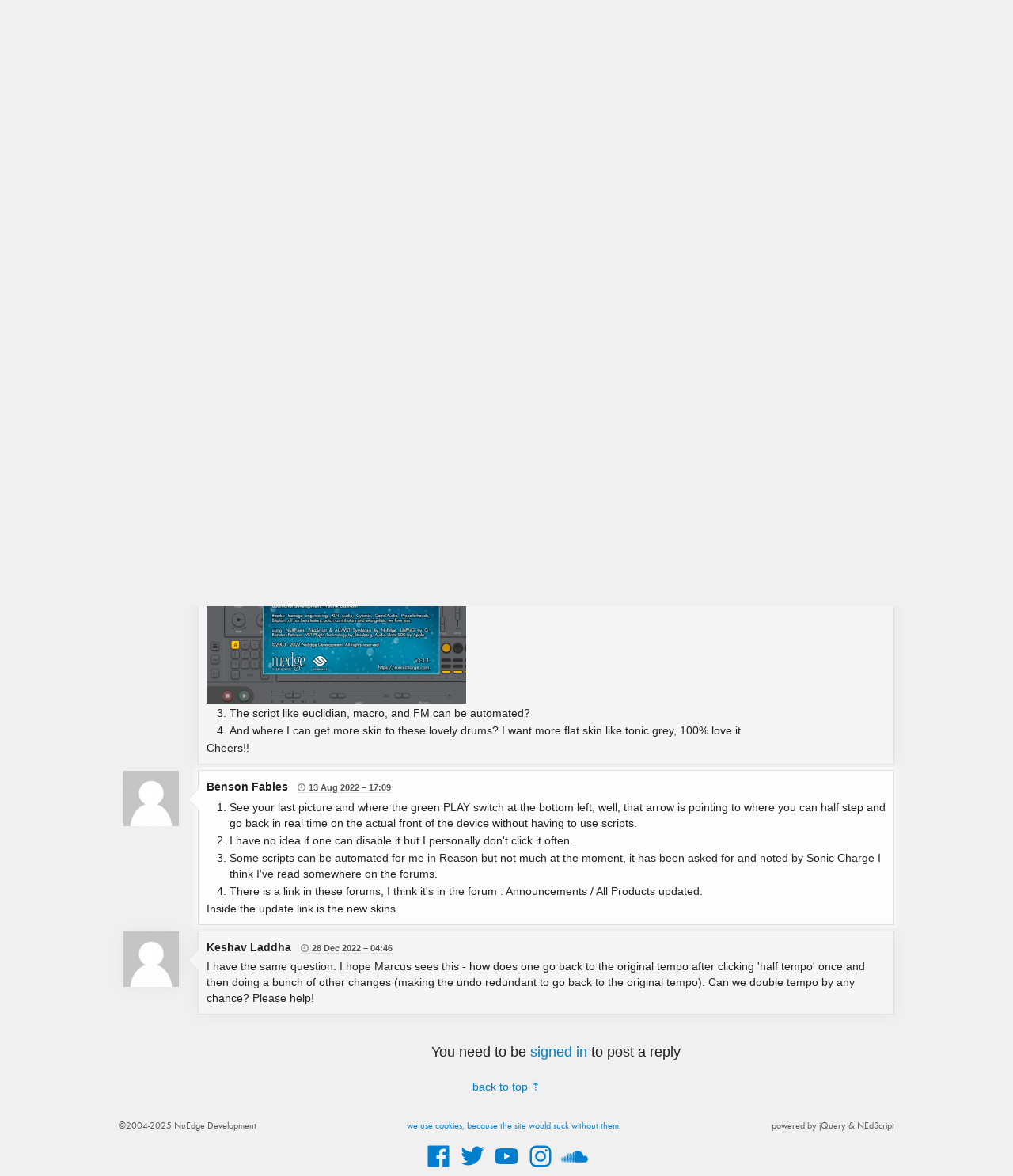

--- FILE ---
content_type: text/html; charset=UTF-8
request_url: https://soniccharge.com/forum/topic/2142-how-to-go-back-to-original-tempo-after-using-half-tempo-in-script?~post10477
body_size: 8528
content:
<!DOCTYPE html>
<html lang="en">
<head>
<meta name="description" content="Sonic Charge">
<meta name="author" content="Magnus &amp; Fredrik Lidstr&ouml;m">
<meta name="copyright" content="&copy; 2025 NuEdge Development.">
<meta name="viewport" content="width=1024">
<meta property="fb:app_id" content="114429111933117">
<meta property="fb:admins" content="670511817,600978667">
<meta property="og:site_name" content="Sonic Charge">
<meta name="twitter:domain" content="soniccharge.com"><meta name="twitter:card" content="summary"><meta name="twitter:site" content="@soniccharge"><meta name="twitter:creator" content="@soniccharge"><meta name="twitter:title" content="Sonic Charge Forum"><meta name="twitter:description" content="How to go back to original tempo after using &quot;half tempo&quot; in script (posted by Ganjar Rahparta)"><meta name="twitter:type" content="article"><meta name="twitter:url" content="https://soniccharge.com/forum/topic/2142-how-to-go-back-to-original-tempo-after-using-half-tempo-in-script"><meta name="twitter:image" content="https://cdn.soniccharge.com/rc/60e36086/static/images/SC-logo.png"><meta property="og:title" content="Sonic Charge Forum"><meta property="og:description" content="How to go back to original tempo after using &quot;half tempo&quot; in script (posted by Ganjar Rahparta)"><meta property="og:type" content="article"><meta property="og:url" content="https://soniccharge.com/forum/topic/2142-how-to-go-back-to-original-tempo-after-using-half-tempo-in-script"><meta property="og:image" content="https://cdn.soniccharge.com/rc/60e36086/static/images/SC-logo.png"><title>Sonic Charge - forum</title>
<link href="https://cdn.soniccharge.com/favicon.ico" type="image/vnd.microsoft.icon" rel="shortcut icon">
<script>
	pagejump="post10477";loginfixed="false";scsid="dXFwT5FUF7QzfWcUE4zCLY9rVIc66EqX";
	var user_logged_in=!1;
	var ask_login_remember=!1;

	(function(a,e,b){
		a[b]||(a[b]={q:[],async:function(c,d){a[b].q.push([c,d])},r:[],ready:function(c){a[b].r.push(c)},loaded:!1,done:function(){a[b].loaded=!0}})
	})(window,document,"scsl");

	"function"!==typeof String.prototype.trim&&(String.prototype.trim=function(){return this.replace(/^\s\s*/,"").replace(/\s\s*$/,"")});
	"function"!==typeof String.prototype.trimLeft&&(String.prototype.trimLeft=function(){return this.replace(/^\s\s*/,"")});
	"function"!==typeof String.prototype.trimRight&&(String.prototype.trimRight=function(){return this.replace(/\s\s*$/,"")});
</script>	
<link href="https://cdn.soniccharge.com/rc/cb0d2e95/static/baked/733bc046c0cdee329f6bc21130049ea0.css" type="text/css" rel="stylesheet" />		
<link rel="dns-prefetch" href="https://rum-static.pingdom.net">
<script>
	if (navigator && navigator.doNotTrack != true && navigator.msDoNotTrack != true) {
		window.dataLayer = window.dataLayer || [];
		function gtag(){dataLayer.push(arguments);}
		gtag('js', new Date());
  		var params = new URLSearchParams(window.location.search);
		gtag('config', 'G-DG8PCC7B60', (!params.get('utm_id') && params.get('ref') ? { utm_id: params.get('ref') } : {}));
		scsl.async("https://www.googletagmanager.com/gtag/js?id=G-DG8PCC7B60");

		var _prum=[['id','53203c82abe53deb72c304da'],['mark','firstbyte',(new Date()).getTime()]];
		scsl.async("https://rum-static.pingdom.net/prum.min.js");
	}
</script>
</head>
<body id="scbody"  class="hidejs"><div id="bodycontent">
	<!--[if lt IE 9]><div id="oldbrowser"><p>You are using an <strong>outdated</strong> browser.</p><p>Please <a href="https://browsehappy.com/" class="no-ajaxy">upgrade your browser</a> before using our site.</p></div><![endif]-->
	<!--[if IE 9]><!-->
		<noscript><div id="noscript"><p>Our site does not work properly without JavaScript.</p><p>Please <a href="https://www.enable-javascript.com/">enable JavaScript in your browser</a>.</p></div></noscript>
		<script src="https://cdn.soniccharge.com/rc/cb0d2e95/static/baked/7ba5a10ccab8ed72494ada621991f454.min.js" async defer></script>
		<script>
			(function(w, d) {
				var e,t;
				w.addEventListener("load", function() {
					t=setTimeout(function() {
						e=d.createElement("div");
						e.innerHTML="<p>Unable to load the JavaScript framework. Our site requires this framework to function properly.</p><p>Please try reloading, clearing cache, waiting or switch to another browser. If nothing helps, please contact us.</p>";
						e.id="jsloaderror";
						d.body.appendChild(e);
					}, 5000);
					scsl.ready(function() { clearTimeout(t); });
				});
				if (d.cookie="icanbakecookies",!d.cookie||0>d.cookie.indexOf("icanbakecookies")) {
					e=d.createElement("div");
					e.innerHTML="This site requires <a href='//lmgtfy.com/?q=enable+cookies+Chrome'>Cookies to be enabled.</a></div>";
					e.id="nocookies";
					d.body.insertBefore(e, d.body.firstChild);
				} else d.cookie="icanbakecookies; Max-Age=0";
			})(window, document);
		</script>
	<!--<![endif]-->

	<script>
		scsl.ready(function() {
			scriptdata="\n$(document).ready(function(){$(\"#postForm [data-placeholder]\").on(\"focus hidePlaceholder\",function(){if($(this).hasClass(\"placeholder\")){$(this).removeClass(\"placeholder\");if($(this).val()===$(this).data(\"placeholder\").replace(\/\\\\n\/g,\"\\n\"))$(this).val(\"\");}});$(\"#postForm [data-placeholder]\").on(\"blur showPlaceholder\",function(){if(!$(this).hasClass(\"placeholder\")&&$(this).val()===\"\"){$(this).addClass(\"placeholder\");$(this).val($(this).data(\"placeholder\").replace(\/\\\\n\/g,\"\\n\"));}});$(\"#postForm [data-placeholder]\").trigger(\"showPlaceholder\");$(\"#postForm [data-name]\").on(\"change input paste\",function(e){$(this).closest(\".control-group\").removeClass(\"error\");$(this).closest(\".control-group\").find(\"[rel=errortip]\").tooltip(\"destroy\");$(\"#postForm [type=submit],#postForm [type=reset]\").removeAttr(\"disabled\").removeClass(\"disabled\");});$(\"#postForm_text\").on(\"input paste\",function(e){var _scrollTop=$(window).scrollTop();var _wasTop=$(\".post_form textarea\").offset().top;postEditPreview(true);$(window).scrollTop(_scrollTop+$(\".post_form textarea\").offset().top-_wasTop);});$(\"#postForm\").submit(function(e){if(e.isDefaultPrevented())return false;var topError=undefined;$(\"#postForm [rel=errortip]\").tooltip(\"destroy\");$(\"#postForm [rel=errortip]\").removeAttr(\"rel\");$(\"#postForm [data-placeholder]\").trigger(\"hidePlaceholder\");$(\"#postForm [data-name]\").each(function(){var f=$(this);var error=null;var dn=f.data(\"name\");if(dn==\"text\"){var e=($.trim(f.val()).length<1?\"Post too short\":scfm(f.val()).length>=8000?\"Post too long, please split it up\":\"\");if(e)error=(typeof(e)===\"boolean\"?\"Post too short\":e);};if(error!==null){f.closest(\".control-group\").addClass(\"error\");var t=f.closest(\".control-group\").offset().top;if(!topError||t<topError)topError=t;f.next(\"i\").attr(\"title\",error);var placement=(f.parents(\".form-horizontal\").length>0?\"right\":\"top\");f.next(\"i\").tooltip({trigger:\"manual\",placement:placement}).attr(\"rel\",\"errortip\");}else f.closest(\".control-group\").removeClass(\"error\");});$(\"#postForm .error [rel=errortip]\").tooltip(\"show\");if($(\"#postForm .control-group.error\").length===0){$(\"#postForm [type=submit],#postForm [type=reset]\").addClass(\"disabled\").attr(\"disabled\",\"disabled\");return true;}\n$(\"#postForm [data-placeholder]\").trigger(\"showPlaceholder\");e&&e.preventDefault();if(topError&&topError<$(window).scrollTop())$.scrollTo(topError-30,240)\nreturn false;});$(\"#postForm .error i[title]\").tooltip({trigger:\"manual\"}).attr(\"rel\",\"errortip\");$(\"#postForm .error [rel=errortip]\").tooltip(\"show\");});setTimeout(function(){$(\"#post10477\")[0]&&$.scrollTo($(\"#post10477\").addClass(\"scrollto pagejump\").removeClass(\"folded\"),200);},200);jQuery(function($){$(\"body\").removeClass(\"hidejs\").addClass(\"showjs\");});";
			$("<script>").text(scriptdata).appendTo("body");
		});
    </script>

	<nav id="header" class="nb-forum">
		<div id="navwrapper">
			<ul id="navbuttons"><li id="nb-home" style="width:20%"><a href="/home"><span>home</span></a></li><li id="nb-products" style="width:20%"><a href="/products"><span>products</span></a></li><li id="nb-download" style="width:20%"><a href="/download"><span>download</span></a></li><li id="nb-forum" style="width:20%"><a href="/forum/"><span>forum</span></a></li><li id="nb-support" style="width:20%"><a href="/support"><span>support</span></a></li></ul>
			<div id="tools">
									<a id="signinbtn" class="btn-signin btn btn-gold no-ajaxy no-blank" href="https://soniccharge.com/login?state=j-vQqCwHYzizNGr8xGyWC2d0EvdEnlAnqt-L0JXdrCGBcVM8nNGifXpAmACFzZOljY_w-GmnunWGz7xIN4iufvuHpfoXpR1C1cRvCkDgxh2mdUMb1hgqMhekatKBOPJg-syYNy0DRjc">sign in</a>
							</div>
		</div>
	</nav>

	<div id="top"><div> <a class="require_login btn btn-small btn_f_new_topic pull-right" href="/forum/new?in=3">start new topic</a></div></div>

	<section id="scpage" class="sc std"><div>
	<div id="forum"><div class="f_topicdetails" data-topicurl="/forum/topic/2142-how-to-go-back-to-original-tempo-after-using-half-tempo-in-script" data-topicid="2142"><div class="f_forumname"><a href="/forum/3-microtonic">Microtonic</a></div><h3 class="f_topicname">How to go back to original tempo after using &quot;half tempo&quot; in script</h3><span class="f_author">Ganjar Rahparta</span><span class="f_when"><time datetime="2022-08-12T12:15:34Z">2022-08-12T12:15:34Z</time></span><span class="f_views">176 views</span><span class="f_replies">3 posts</span><a class="require_login btn btn-small btn_follow_topic"><span class="hide">un</span>follow topic</a></div><script type="application/ld+json">
{"@context":"http:\/\/schema.org","@id":"https:\/\/soniccharge.com\/forum\/topic\/2142-how-to-go-back-to-original-tempo-after-using-half-tempo-in-script","@type":"Article","author":{"@type":"Person","name":"Ganjar Rahparta"},"datePublished":"2022-08-12T12:15:34Z","headline":"How to go back to original tempo after using \"half tempo\" in script","image":"https:\/\/cdn.soniccharge.com\/rc\/60e36086\/static\/images\/SC-logo.png"}</script>
<ul class="f_postlist"><li id="post10476" class="f_post" data-authorid="73581" data-postid="10476"><h4 class="f_author"><div class="f_avatar" data-id="73581" data-name="anonymous"data-url="https://cdn.soniccharge.com/rc/60e36086/static/images/missing-avatar.png"></div>Ganjar Rahparta <span class="f_when"><time datetime="2022-08-12T12:15:34Z">2022-08-12T12:15:34Z</time></span></h4><div class="f_postbody"><p>Hi everyone<ol start="1"><li>I totally have fun with microtonic, I'm a new user and I found there is a half tempo option in the script menu. It works, but how do I go back to the original or previous tempo besides using undo button? or this is how is supposed to be? once you go half tempo you never gonna back, you stick with them forever :D</ol><p>I read the manual, but the manual doesn't mention this, so I ask in here<p><div class="fancify lightmedia" data-type="image" data-src="https://cdn.soniccharge.com/forum/attachment/93x-3N"><img src="https://cdn.soniccharge.com/forum/attachment/93x-3N@1660x500.png" alt="Screenshot 2022-08-12 185843.png"></div><ol start="2"><li>Can I disable this banner? this banner shows up every time I click the sonic charge and microtonic logo. I often click here and there when I'm using plugins so this banner is kinda funny, the banner talks and stop the drum's audio</ol><p><div class="fancify lightmedia" data-type="image" data-src="https://cdn.soniccharge.com/forum/attachment/F6m6zu"><img src="https://cdn.soniccharge.com/forum/attachment/F6m6zu@1660x500.png" alt="Screenshot 2022-08-12 192044.png"></div><ol start="3"><li>The script like euclidian, macro, and FM can be automated? </ol><ol start="4"><li>And where I can get more skin to these lovely drums? I want more flat skin like tonic grey, 100% love it</ol><p>Cheers!!</div><div class="f_postfoot"></div><li id="post10477" class="f_post" data-authorid="68511" data-postid="10477"><h4 class="f_author"><div class="f_avatar" data-id="68511" data-name="anonymous"data-url="https://cdn.soniccharge.com/rc/60e36086/static/images/missing-avatar.png"></div>Benson Fables <span class="f_when"><time datetime="2022-08-13T17:09:06Z">2022-08-13T17:09:06Z</time></span></h4><div class="f_postbody"><ol start="1"><li>See your last picture and where the green PLAY switch at the bottom left, well, that arrow is pointing to where you can half step and go back in real time on the actual front of the device without having to use scripts.</ol><ol start="2"><li>I have no idea if one can disable it but I personally don't click it often.</ol><ol start="3"><li>Some scripts can be automated for me in Reason but not much at the moment, it has been asked for and noted by Sonic Charge I think I've read somewhere on the forums.</ol><ol start="4"><li>There is a link in these forums, I think it's in the forum : Announcements / All Products updated.</ol><p>Inside the update link is the new skins.</div><div class="f_postfoot"></div><li id="post10994" class="f_post" data-authorid="74545" data-postid="10994"><h4 class="f_author"><div class="f_avatar" data-id="74545" data-name="anonymous"data-url="https://cdn.soniccharge.com/rc/60e36086/static/images/missing-avatar.png"></div>Keshav Laddha <span class="f_when"><time datetime="2022-12-28T04:46:42Z">2022-12-28T04:46:42Z</time></span></h4><div class="f_postbody"><p>I have the same question. I hope Marcus sees this - how does one go back to the original tempo after clicking 'half tempo' once and then doing a bunch of other changes (making the undo redundant to go back to the original tempo). Can we double tempo by any chance? Please help!</div><div class="f_postfoot"></div></ul><div class="f_noposting showjs"><p>You need to be <a class="require_login">signed in</a> to post a reply</p></div><div id="backtotop" class=""><a>back to top &#x21e1;</a></div><script>
	scsl.ready(function() {
		setTimeout(function() {
			$.ajax({ dataType: "json", url: "/forum/api/markview", data: { id:2142 } });
		}, 2500);
	});
</script></div><script type="application/ld+json">{"@context":"http://schema.org","@type":"WebSite","name":"SonicCharge","url":"https://soniccharge.com","potentialAction":{"@type":"SearchAction","target":"https://soniccharge.com/forum/?on=sitesearch&search={search_term_string}","query-input":"required name=search_term_string"}}</script>
	</div></section>
	<div id="scrollarrow" class="unselectable"><i>&#xe213;</i></div>

	<footer id="scfoot"><div>
		<a href="/privacy">we use cookies, because the site would suck without them.</a>		
		<div style="float:left">&#169;2004-2025 NuEdge Development</div><div style="float:right;text-align:right">powered by jQuery &amp; NEdScript</div>
	</div><div class="followblock">
		<a title="Facebook" rel="nofollow noopener noreferrer tooltip" href="https://www.facebook.com/SonicCharge">
			<svg xmlns="http://www.w3.org/2000/svg" role="graphics-symbol" class="svgIcon svgIcon-facebook" fill="currentColor" viewBox="0 0 32 32" >
				<path d="M28 5.325v21.35A1.325 1.325 0 0 1 26.675 28H20.56v-9.294h3.12l.467-3.622H20.56v-2.313c0-1.048.292-1.763 1.796-1.763h1.918v-3.24a25.663 25.663 0 0 0-2.795-.143c-2.766 0-4.659 1.688-4.659 4.788v2.671h-3.128v3.622h3.128V28H5.325A1.325 1.325 0 0 1 4 26.676V5.325A1.324 1.324 0 0 1 5.325 4h21.35A1.325 1.325 0 0 1 28 5.325Z"/>
			</svg></a>
		<a title="Twitter" rel="nofollow noopener noreferrer tooltip" href="https://twitter.com/soniccharge">
			<svg xmlns="http://www.w3.org/2000/svg" role="graphics-symbol" class="svgIcon svgIcon-twitter" fill="currentColor" viewBox="0 0 32 32" >
				<path d="M26.329 10.204c.01.23.01.458.01.687A15.182 15.182 0 0 1 2.992 23.688a10.265 10.265 0 0 0 1.27.073 10.7 10.7 0 0 0 6.627-2.289 5.335 5.335 0 0 1-4.984-3.704 5.366 5.366 0 0 0 2.404-.094 5.346 5.346 0 0 1-4.276-5.233v-.073a5.396 5.396 0 0 0 2.413.666 5.357 5.357 0 0 1-1.654-7.127 15.15 15.15 0 0 0 10.997 5.577 5.898 5.898 0 0 1-.135-1.217 5.336 5.336 0 0 1 9.228-3.652 10.612 10.612 0 0 0 3.392-1.29 5.368 5.368 0 0 1-2.351 2.955 10.811 10.811 0 0 0 3.07-.843 10.868 10.868 0 0 1-2.664 2.767Z"/>
			</svg></a>
		<a title="YouTube" rel="nofollow noopener noreferrer tooltip" href="https://www.youtube.com/user/malstrom72/videos">
			<svg xmlns="http://www.w3.org/2000/svg" role="graphics-symbol" class="svgIcon svgIcon-youtube" fill="currentColor" viewBox="0 0 32 32" >
				<path d="M28.24 9.81a3.21 3.21 0 0 0-2.258-2.273C23.989 7 16 7 16 7s-7.99 0-9.982.537A3.21 3.21 0 0 0 3.76 9.811 33.675 33.675 0 0 0 3.226 16a33.675 33.675 0 0 0 .534 6.19 3.21 3.21 0 0 0 2.258 2.273C8.011 25 16 25 16 25s7.99 0 9.982-.537a3.21 3.21 0 0 0 2.258-2.274A33.676 33.676 0 0 0 28.774 16a33.676 33.676 0 0 0-.534-6.19ZM13.387 19.8V12.2l6.678 3.8Z"/>
			</svg></a>
		<a title="Instagram" rel="nofollow noopener noreferrer tooltip" href="https://www.instagram.com/soniccharge/">
			<svg xmlns="http://www.w3.org/2000/svg" role="graphics-symbol" class="svgIcon svgIcon-instagram" fill="currentColor" viewBox="0 0 32 32" >
				<path d="M16 6.162c3.204 0 3.584.012 4.849.07a6.64 6.64 0 0 1 2.228.413 3.974 3.974 0 0 1 2.278 2.278 6.64 6.64 0 0 1 .413 2.228c.058 1.265.07 1.645.07 4.849s-.012 3.584-.07 4.849a6.64 6.64 0 0 1-.413 2.228 3.974 3.974 0 0 1-2.278 2.278 6.64 6.64 0 0 1-2.228.413c-1.265.058-1.645.07-4.849.07s-3.584-.012-4.849-.07a6.64 6.64 0 0 1-2.228-.413 3.974 3.974 0 0 1-2.278-2.278 6.64 6.64 0 0 1-.413-2.228c-.058-1.265-.07-1.645-.07-4.849s.012-3.584.07-4.849a6.64 6.64 0 0 1 .413-2.228 3.974 3.974 0 0 1 2.278-2.278 6.64 6.64 0 0 1 2.228-.413c1.265-.058 1.645-.07 4.849-.07M16 4c-3.259 0-3.668.014-4.948.072a8.808 8.808 0 0 0-2.912.558 6.136 6.136 0 0 0-3.51 3.51 8.808 8.808 0 0 0-.558 2.912C4.014 12.332 4 12.741 4 16s.014 3.668.072 4.948a8.808 8.808 0 0 0 .558 2.912 6.136 6.136 0 0 0 3.51 3.51 8.808 8.808 0 0 0 2.912.558c1.28.058 1.689.072 4.948.072s3.668-.014 4.948-.072a8.808 8.808 0 0 0 2.912-.558 6.136 6.136 0 0 0 3.51-3.51 8.808 8.808 0 0 0 .558-2.912c.058-1.28.072-1.689.072-4.948s-.014-3.668-.072-4.948a8.808 8.808 0 0 0-.558-2.912 6.136 6.136 0 0 0-3.51-3.51 8.808 8.808 0 0 0-2.912-.558C19.668 4.014 19.259 4 16 4Zm0 5.838A6.162 6.162 0 1 0 22.162 16 6.162 6.162 0 0 0 16 9.838ZM16 20a4 4 0 1 1 4-4 4 4 0 0 1-4 4Zm6.406-11.846a1.44 1.44 0 1 0 1.44 1.44 1.44 1.44 0 0 0-1.44-1.44Z"/>
			</svg></a>
		<a title="SoundCloud" rel="nofollow noopener noreferrer tooltip" href="https://soundcloud.com/malstrom">
			<svg xmlns="http://www.w3.org/2000/svg" role="graphics-symbol" class="svgIcon svgIcon-soundcloud" fill="currentColor" viewBox="0 0 32 32" >
				<path d="M1.22 17.853 1 19.519l.22 1.638a.124.124 0 0 0 .12.117.126.126 0 0 0 .12-.117l.26-1.638-.26-1.667a.12.12 0 0 0-.24 0m1.104-1.027-.295 2.694.295 2.635a.125.125 0 0 0 .25 0l.335-2.635-.335-2.694a.125.125 0 0 0-.25 0m3.488-.352-.25 3.047.25 3.204a.202.202 0 0 0 .403 0l.283-3.204-.283-3.048a.202.202 0 0 0-.403.001m-2.335-.15-.28 3.196.28 3.08a.15.15 0 0 0 .3 0l.319-3.08-.318-3.197a.156.156 0 0 0-.15-.147.155.155 0 0 0-.151.147m1.163-.086-.265 3.284.265 3.177a.176.176 0 0 0 .352 0l.3-3.177-.3-3.285a.176.176 0 0 0-.352 0m2.354-1.67-.235 4.957.235 3.203a.227.227 0 0 0 .454 0l.266-3.203-.266-4.958a.227.227 0 0 0-.454 0m1.191-1.133-.219 6.09.22 3.184a.253.253 0 0 0 .505 0l.248-3.183-.248-6.09a.253.253 0 0 0-.506 0m4.863-.312-.159 6.404.16 3.082a.355.355 0 0 0 .71-.002v.002l.178-3.082-.179-6.405a.355.355 0 0 0-.71 0m-3.661-.195-.205 6.599.205 3.15a.278.278 0 0 0 .556 0l.23-3.15-.23-6.6a.278.278 0 0 0-.556.001m2.43-.047-.173 6.647.174 3.101a.33.33 0 0 0 .66-.002v.002l.195-3.101-.196-6.647a.33.33 0 0 0-.66 0m-1.22-.175-.189 6.82.19 3.132a.304.304 0 0 0 .607 0v-.001l.213-3.13-.213-6.82a.304.304 0 0 0-.608 0m3.691-.8-.143 7.62.143 3.063a.38.38 0 0 0 .762-.002l.16-3.059-.16-7.622a.38.38 0 0 0-.762 0m1.234-.69-.166 8.313.166 3.017a.406.406 0 0 0 .813-.003v.003l.181-3.017-.18-8.314a.406.406 0 0 0-.814.001m1.516-.829c-.278.108-.352.219-.355.434V22.53a.447.447 0 0 0 .398.436l10.23.005a3.69 3.69 0 1 0-1.428-7.094 6.511 6.511 0 0 0-6.484-5.934 6.584 6.584 0 0 0-2.36.441"/>
			</svg></a>
	</div></footer>

		<div id="fullscreen" class="hide"><div id="background"></div>
		<div id="loginmodal" style="">
			<div id="login-box"><div id="login-box-left">
<h4 id="login-head">Sign In / Sign Up</h4><hr />
<form class="no-ajaxy" id="login-form" action="/login" method="post">
	<input type="hidden" id="login-state" name="state" value="cDxEvqotAFl_1_zC1PQCauZclMvcSfAU8Od4IQJX_E6ccMP2FEqF9LN3dW67P-xrS1VVoMneFXQaqvqTHAVwlFrNheyCk-PtnkvcGyBOLuXvbDQ3D3DB_B8pWWSrxz0B8z4V3D5CYlI" />
	<fieldset id="email-fields">
		<div id="logingrp-e">
			<label for="loginbox-e">Email</label><input type="email" id="loginbox-e" name="e" tabindex="1" value="" autofocus autocomplete="username"><i></i>
		</div>

		<small id="logingrp-e-firsttime">First time here? Just enter your current email and <a class="nostyle">sign up</a>.</small>
	</fieldset>
	<fieldset id="password-fields" class="hide">
		<div id="logingrp-p">
			<label for="loginbox-p">Password</label><input type="password" id="loginbox-p" tabindex="1" value="" autofocus autocomplete="current-password"><i></i>
		</div>
		<small id="logingrp-p-firsttime"></small>
		<label class="remember" for="loginbox-r">
		 <input type="checkbox" id="loginbox-r" value="1" name="remember_me"><span>Remember me</span>
		 <span class="policy">please see our <a href="/privacy">privacy policy</a></span>
		</label>
	</fieldset>
	<a id="login-close" class="nostyle">&times;</a>
	<button type="submit" id="login-box-right" name="show.submit.name" value="next">
	<i id="login-box-right-arrow"></i></button>
</form>

<div id="alert-area">
<div class='alert alert-info alert-message smaller' data-alert>Facebook sign in no longer available. Use the same email to set password and access your account. If you need help, <a href="https://soniccharge.com/email">contact us</a>.</div>
</div>
</div><div id="login-box-foot">
	<span>or</span>
	<a id="googlebutton" href="https://accounts.google.com/o/oauth2/auth?response_type=code&client_id=178996843272.apps.googleusercontent.com&redirect_uri=https%3A%2F%2Fsoniccharge.com%2Flogin%2Fgoogle&scope=openid%20profile%20email&state=IdDIVtEbhctV6g_ofKixt4m7ZephwLkADVaJQg3r_f74DeWZuWNF5Ost2utwy9c_itixDMVagnNgEx82x_PMkA8l2qR29u_J2xGaSsSdc8CZhI-ARnpaSf0UzBHnEu04Mt7wRhWVV2E" tabindex="5" class="btn btn-small btn-google no-blank no-ajaxy">sign in with Google</a>
</div></div>
		</div>
	</div>
	
	<div id="scplayer">
  <div id="scplayer_close"><i>&#xe208;</i></div>
  <div id="scplayer_wrapper">
    <div id="scplayer_controls" class="unselectable">
      <div id="scplayer_volume"><i>&#xe185;</i></div>
      <div id="scplayer_prev"><i>&#xe171;</i></div>
      <div id="scplayer_next"><i>&#xe179;</i></div>
      <div id="scplayer_pause"><i>&#xe175;</i></div>
      <div id="scplayer_play"><i>&#xe174;</i></div>
      <div id="scplayer_busy"></div>      
    </div>    
    <div id="scplayer_track_info"></div>
    <div id="scplayer_waveform" class="unselectable">
      <div id="scplayer_waveform_position"></div>
    </div>
  </div>
</div>
		
	<div id="fullblock" style="display:none"><div></div></div>

	
	<script>scsl.done();</script>
	<script type="application/ld+json">{"@context":"http://schema.org","@type":"WebSite","name":"SonicCharge","url":"https://soniccharge.com"}</script>
</div></body>
</html>


--- FILE ---
content_type: text/css
request_url: https://cdn.soniccharge.com/rc/cb0d2e95/static/baked/733bc046c0cdee329f6bc21130049ea0.css
body_size: 43624
content:

.invisible{visibility:hidden;position:absolute;height:0;width:0;overflow:hidden;}
.fancybox-wrap,.fancybox-skin,.fancybox-outer,.fancybox-inner,.fancybox-image,.fancybox-wrap iframe,.fancybox-wrap object,.fancybox-nav,.fancybox-nav span,.fancybox-tmp{padding:0;margin:0;border:0;outline:none;vertical-align:top;}
.fancybox-wrap{position:absolute;top:0;left:0;z-index:8020;}
.fancybox-skin{position:relative;background:#f9f9f9;color:#444;text-shadow:none;-webkit-border-radius:4px;-moz-border-radius:4px;border-radius:4px;}
.fancybox-opened{z-index:8030;overflow:visible !important;}
.fancybox-opened .fancybox-skin{-webkit-box-shadow:0 10px 25px rgba(0, 0, 0, 0.5);-moz-box-shadow:0 10px 25px rgba(0, 0, 0, 0.5);box-shadow:0 10px 25px rgba(0, 0, 0, 0.5);}
.fancybox-outer,.fancybox-inner{position:relative;}
.fancybox-inner{overflow:hidden;}
.fancybox-type-iframe .fancybox-inner{-webkit-overflow-scrolling:touch;}
.fancybox-error{color:#444;font:14px/20px "Helvetica Neue",Helvetica,Arial,sans-serif;margin:0;padding:15px;white-space:nowrap;}
.fancybox-image,.fancybox-iframe{display:block;width:100%;height:100%;}
.fancybox-image{max-width:100%;max-height:100%;}
#fancybox-loading,.fancybox-close,.fancybox-prev span,.fancybox-next span{background-image:url(https://cdn.soniccharge.com/rc/60e36086/static/images/fancybox_sprite.png);}
#fancybox-loading{position:fixed;top:50%;left:50%;margin-top:-22px;margin-left:-22px;background-position:0 -108px;opacity:0.8;cursor:pointer;z-index:8060;}
#fancybox-loading div{width:44px;height:44px;background:url(https://cdn.soniccharge.com/rc/60e36086/static/images/fancybox_loading.gif) center center no-repeat;}
.fancybox-close{position:absolute;top:-18px;right:-18px;width:36px;height:36px;cursor:pointer;z-index:8040;}
.fancybox-nav{position:absolute;top:0;width:40%;height:100%;cursor:pointer;text-decoration:none;background:transparent url(https://cdn.soniccharge.com/rc/60e36086/static/images/blank.gif);-webkit-tap-highlight-color:rgba(0, 0, 0, 0);z-index:8040;}
.fancybox-prev{left:0;}
.fancybox-next{right:0;}
.fancybox-nav span{position:absolute;top:50%;width:36px;height:34px;margin-top:-18px;cursor:pointer;z-index:8040;visibility:hidden;}
.fancybox-prev span{left:10px;background-position:0 -36px;}
.fancybox-next span{right:10px;background-position:0 -72px;}
.fancybox-nav:hover span{visibility:visible;}
.fancybox-tmp{position:absolute;top:-99999px;left:-99999px;max-width:99999px;max-height:99999px;overflow:visible !important;}
.fancybox-lock{overflow:visible !important;width:auto;}
.fancybox-lock body{overflow:hidden !important;}
.fancybox-lock-test{overflow-y:hidden !important;}
.fancybox-overlay{position:absolute;top:0;left:0;overflow:hidden;display:none;z-index:8010;background:url(https://cdn.soniccharge.com/rc/60e36086/static/images/fancybox_overlay.png);}
.fancybox-overlay-fixed{position:fixed;bottom:0;right:0;}
.fancybox-lock .fancybox-overlay{overflow:auto;overflow-y:scroll;}
.fancybox-title{visibility:hidden;font:normal 13px/20px "Helvetica Neue",Helvetica,Arial,sans-serif;position:relative;text-shadow:none;z-index:8050;}
.fancybox-opened .fancybox-title{visibility:visible;}
.fancybox-title-float-wrap{position:absolute;bottom:0;right:50%;margin-bottom:-35px;z-index:8050;text-align:center;}
.fancybox-title-float-wrap .child{display:inline-block;margin-right:-100%;padding:2px 20px;background:transparent;background:rgba(0, 0, 0, 0.8);-webkit-border-radius:15px;-moz-border-radius:15px;border-radius:15px;text-shadow:0 1px 2px #222;color:#FFF;font-weight:bold;line-height:24px;white-space:nowrap;}
.fancybox-title-outside-wrap{position:relative;margin-top:10px;color:#fff;}
.fancybox-title-inside-wrap{padding-top:10px;}
.fancybox-title-over-wrap{position:absolute;bottom:0;left:0;color:#fff;padding:10px;background:#000;background:rgba(0, 0, 0, 0.8);}
@media only screen and (-webkit-min-device-pixel-ratio:1.5),only screen and (min--moz-device-pixel-ratio:1.5),only screen and (min-device-pixel-ratio:1.5){#fancybox-loading,.fancybox-close,.fancybox-prev span,.fancybox-next span{background-image:url(https://cdn.soniccharge.com/rc/60e36086/static/images/fancybox_sprite@2x.png);background-size:44px 152px;} #fancybox-loading div{background-image:url(https://cdn.soniccharge.com/rc/60e36086/static/images/fancybox_loading@2x.gif);background-size:24px 24px;}}#fancybox-thumbs{position:fixed;left:0;width:100%;overflow:hidden;z-index:8050;}
#fancybox-thumbs.bottom{bottom:2px;}
#fancybox-thumbs.top{top:2px;}
#fancybox-thumbs ul{position:relative;list-style:none;margin:0;padding:0;}
#fancybox-thumbs ul li{float:left;padding:1px;opacity:0.5;}
#fancybox-thumbs ul li.active{opacity:0.75;padding:0;border:1px solid #fff;}
#fancybox-thumbs ul li:hover{opacity:1;}
#fancybox-thumbs ul li a{display:block;position:relative;overflow:hidden;border:1px solid #222;background:#111;outline:none;}
#fancybox-thumbs ul li img{display:block;position:relative;border:0;padding:0;max-width:none;}
* html #growl-notice-wrapper{position:absolute;}
* html .growl-close{background:url(https://cdn.soniccharge.com/rc/60e36086/static/images/growl-close-ie6.gif);width:22px;height:22px;top:7px;left:7px;}
#growl-notice-wrapper{position:fixed;top:20px;right:20px;width:400px;z-index:9998;}
.growl-item-wrapper{position:relative;overflow:hidden;margin:0 0 10px 0;background-color:rgba(31, 136, 174, 0.94);border:1px rgba(0, 0, 0, 0.05) solid;-webkit-border-radius:3px;-moz-border-radius:3px;border-radius:3px;-webkit-box-shadow:0 0 30px 3px rgba(0, 0, 0, 0.15);-moz-box-shadow:0 0 30px 3px rgba(0, 0, 0, 0.15);box-shadow:0 0 30px 3px rgba(0, 0, 0, 0.15);}
.growl-close{position:absolute;display:block;top:-1px;right:-1px;font-size:13px;font-weight:bold;color:#fff;padding:0px 5px 0px 5px;}
a:hover.growl-close{text-decoration:none;background:rgba(255, 255, 255, 0.24);color:#fff;}
a:active.growl-close{background:rgba(0, 0, 0, 0.15);}
.growl-item{display:block;color:#fff;padding:12px 11px 8px 11px;font-size:11px;font-family:verdana;text-align:center;}.growl-item p{padding:0;margin:0;}
.growl-item a[href],.growl-item a[href]:hover{color:white;text-decoration:underline;}
.growl-title{font-size:14px;font-weight:bold;padding:0 0 7px 0;display:block;}
.growl-warning{background:rgba(213, 121, 0, 0.96);}
.growl-error{background:rgba(213, 0, 0, 0.96);}
.growl-success{background:rgba(9, 147, 0, 0.96);}
.growl-invert{background:rgba(255, 255, 255, 0.96);}
.growl-invert .growl-item{color:#555;}
.growl-invert .growl-close,.growl-invert .growl-close:hover{color:#555;}
.growl-invert .growl-item a[href],.growl-item a[href]:hover{color:#007fce;}
article,aside,details,figcaption,figure,footer,header,hgroup,nav,section{display:block;}
audio,canvas,video{display:inline-block;*display:inline;*zoom:1;}
audio:not([controls]){display:none;}
html{font-size:100%;-webkit-text-size-adjust:100%;-ms-text-size-adjust:100%;}
a:focus{outline:thin dotted #333;outline:5px auto -webkit-focus-ring-color;outline-offset:-2px;}
a:hover,a:active{outline:0;}
sub,sup{position:relative;font-size:75%;line-height:0;vertical-align:baseline;}
sup{top:-0.5em;}
sub{bottom:-0.25em;}
img{max-width:100%;width:auto\9;height:auto;vertical-align:middle;border:0;-ms-interpolation-mode:bicubic;}
#map_canvas img,.google-maps img{max-width:none;}
button,input,select,textarea{margin:0;font-size:100%;vertical-align:middle;}
button,input{*overflow:visible;line-height:normal;}
button::-moz-focus-inner,input::-moz-focus-inner{padding:0;border:0;}
button,html input[type="button"],input[type="reset"],input[type="submit"]{-webkit-appearance:button;cursor:pointer;}
input[type="search"]{-webkit-box-sizing:content-box;-moz-box-sizing:content-box;box-sizing:content-box;-webkit-appearance:textfield;}
input[type="search"]::-webkit-search-decoration,input[type="search"]::-webkit-search-cancel-button{-webkit-appearance:none;}
textarea{overflow:auto;vertical-align:top;}
body{margin:0;font-family:"Helvetica Neue",Helvetica,Arial,sans-serif;font-size:14px;line-height:20px;color:#222222;background-color:#eeeeee;}
a{color:#007fce;text-decoration:none;}
a:hover{color:#005082;text-decoration:underline;}
.img-rounded{-webkit-border-radius:6px;-moz-border-radius:6px;border-radius:6px;}
.img-polaroid{padding:4px;background-color:#fff;border:1px solid #ccc;border:1px solid rgba(0, 0, 0, 0.2);-webkit-box-shadow:0 1px 3px rgba(0, 0, 0, 0.1);-moz-box-shadow:0 1px 3px rgba(0, 0, 0, 0.1);box-shadow:0 1px 3px rgba(0, 0, 0, 0.1);}
.img-circle{-webkit-border-radius:500px;-moz-border-radius:500px;border-radius:500px;}
.row{margin-left:-45px;*zoom:1;}.row:before,.row:after{display:table;content:"";line-height:0;}
.row:after{clear:both;}
[class*="span"]{float:left;min-height:1px;margin-left:45px;}
.container,.navbar-static-top .container,.navbar-fixed-top .container,.navbar-fixed-bottom .container{width:975px;}
.span12{width:975px;}
.span11{width:890px;}
.span10{width:805px;}
.span9{width:720px;}
.span8{width:635px;}
.span7{width:550px;}
.span6{width:465px;}
.span5{width:380px;}
.span4{width:295px;}
.span3{width:210px;}
.span2{width:125px;}
.span1{width:40px;}
.offset12{margin-left:1065px;}
.offset11{margin-left:980px;}
.offset10{margin-left:895px;}
.offset9{margin-left:810px;}
.offset8{margin-left:725px;}
.offset7{margin-left:640px;}
.offset6{margin-left:555px;}
.offset5{margin-left:470px;}
.offset4{margin-left:385px;}
.offset3{margin-left:300px;}
.offset2{margin-left:215px;}
.offset1{margin-left:130px;}
.row-fluid{width:100%;*zoom:1;}.row-fluid:before,.row-fluid:after{display:table;content:"";line-height:0;}
.row-fluid:after{clear:both;}
.row-fluid [class*="span"]{display:block;width:100%;min-height:30px;-webkit-box-sizing:border-box;-moz-box-sizing:border-box;box-sizing:border-box;float:left;margin-left:4.615384615384616%;*margin-left:4.564102564102565%;}
.row-fluid [class*="span"]:first-child{margin-left:0;}
.row-fluid .controls-row [class*="span"]+[class*="span"]{margin-left:4.615384615384616%;}
.row-fluid .span12{width:100%;*width:99.94871794871794%;}
.row-fluid .span11{width:91.28205128205128%;*width:91.23076923076922%;}
.row-fluid .span10{width:82.56410256410257%;*width:82.51282051282051%;}
.row-fluid .span9{width:73.84615384615384%;*width:73.79487179487178%;}
.row-fluid .span8{width:65.12820512820514%;*width:65.07692307692308%;}
.row-fluid .span7{width:56.41025641025641%;*width:56.35897435897436%;}
.row-fluid .span6{width:47.69230769230769%;*width:47.64102564102564%;}
.row-fluid .span5{width:38.97435897435898%;*width:38.92307692307693%;}
.row-fluid .span4{width:30.256410256410255%;*width:30.205128205128204%;}
.row-fluid .span3{width:21.53846153846154%;*width:21.48717948717949%;}
.row-fluid .span2{width:12.820512820512821%;*width:12.76923076923077%;}
.row-fluid .span1{width:4.102564102564102%;*width:4.051282051282051%;}
.row-fluid .offset12{margin-left:109.23076923076922%;*margin-left:109.12820512820511%;}
.row-fluid .offset12:first-child{margin-left:104.61538461538461%;*margin-left:104.5128205128205%;}
.row-fluid .offset11{margin-left:100.51282051282051%;*margin-left:100.4102564102564%;}
.row-fluid .offset11:first-child{margin-left:95.8974358974359%;*margin-left:95.79487179487178%;}
.row-fluid .offset10{margin-left:91.7948717948718%;*margin-left:91.69230769230768%;}
.row-fluid .offset10:first-child{margin-left:87.17948717948718%;*margin-left:87.07692307692306%;}
.row-fluid .offset9{margin-left:83.07692307692306%;*margin-left:82.97435897435895%;}
.row-fluid .offset9:first-child{margin-left:78.46153846153845%;*margin-left:78.35897435897433%;}
.row-fluid .offset8{margin-left:74.35897435897436%;*margin-left:74.25641025641025%;}
.row-fluid .offset8:first-child{margin-left:69.74358974358975%;*margin-left:69.64102564102563%;}
.row-fluid .offset7{margin-left:65.64102564102563%;*margin-left:65.53846153846153%;}
.row-fluid .offset7:first-child{margin-left:61.02564102564102%;*margin-left:60.92307692307692%;}
.row-fluid .offset6{margin-left:56.92307692307693%;*margin-left:56.820512820512825%;}
.row-fluid .offset6:first-child{margin-left:52.30769230769231%;*margin-left:52.205128205128204%;}
.row-fluid .offset5{margin-left:48.20512820512821%;*margin-left:48.10256410256411%;}
.row-fluid .offset5:first-child{margin-left:43.58974358974359%;*margin-left:43.48717948717949%;}
.row-fluid .offset4{margin-left:39.48717948717949%;*margin-left:39.38461538461539%;}
.row-fluid .offset4:first-child{margin-left:34.87179487179487%;*margin-left:34.76923076923077%;}
.row-fluid .offset3{margin-left:30.769230769230773%;*margin-left:30.66666666666667%;}
.row-fluid .offset3:first-child{margin-left:26.153846153846157%;*margin-left:26.051282051282054%;}
.row-fluid .offset2{margin-left:22.05128205128205%;*margin-left:21.94871794871795%;}
.row-fluid .offset2:first-child{margin-left:17.435897435897438%;*margin-left:17.333333333333335%;}
.row-fluid .offset1{margin-left:13.333333333333334%;*margin-left:13.230769230769231%;}
.row-fluid .offset1:first-child{margin-left:8.717948717948719%;*margin-left:8.615384615384616%;}
[class*="span"].hide,.row-fluid [class*="span"].hide{display:none;}
[class*="span"].pull-right,.row-fluid [class*="span"].pull-right{float:right;}
.container{margin-right:auto;margin-left:auto;*zoom:1;}.container:before,.container:after{display:table;content:"";line-height:0;}
.container:after{clear:both;}
.container-fluid{padding-right:45px;padding-left:45px;*zoom:1;}.container-fluid:before,.container-fluid:after{display:table;content:"";line-height:0;}
.container-fluid:after{clear:both;}
p{margin:0 0 10px;}
.lead{margin-bottom:20px;font-size:21px;font-weight:200;line-height:30px;}
small{font-size:85%;}
strong{font-weight:bold;}
em{font-style:italic;}
cite{font-style:normal;}
.muted{color:#999999;}
.text-warning{color:#8f4c37;}
a.text-warning:hover{color:#6a3829;}
.text-error{color:#b94a48;}
a.text-error:hover{color:#953b39;}
.text-info{color:#3a87ad;}
a.text-info:hover{color:#2d6987;}
.text-success{color:#407c41;}
a.text-success:hover{color:#2f5a2f;}
h1,h2,h3,h4,h5,h6{margin:10px 0;font-family:inherit;font-weight:bold;line-height:20px;color:inherit;text-rendering:optimizelegibility;}h1 small,h2 small,h3 small,h4 small,h5 small,h6 small{font-weight:normal;line-height:1;color:#999999;}
h1,h2,h3{line-height:40px;}
h1{font-size:38.5px;}
h2{font-size:31.5px;}
h3{font-size:24.5px;}
h4{font-size:17.5px;}
h5{font-size:14px;}
h6{font-size:11.9px;}
h1 small{font-size:24.5px;}
h2 small{font-size:17.5px;}
h3 small{font-size:14px;}
h4 small{font-size:14px;}
.page-header{padding-bottom:9px;margin:20px 0 30px;border-bottom:1px solid #eeeeee;}
ul,ol{padding:0;margin:0 0 10px 25px;}
ul ul,ul ol,ol ol,ol ul{margin-bottom:0;}
li{line-height:20px;}
ul.unstyled,ol.unstyled{margin-left:0;list-style:none;}
dl{margin-bottom:20px;}
dt,dd{line-height:20px;}
dt{font-weight:bold;}
dd{margin-left:10px;}
.dl-horizontal{*zoom:1;}.dl-horizontal:before,.dl-horizontal:after{display:table;content:"";line-height:0;}
.dl-horizontal:after{clear:both;}
.dl-horizontal dt{float:left;width:160px;clear:left;text-align:right;overflow:hidden;text-overflow:ellipsis;white-space:nowrap;}
.dl-horizontal dd{margin-left:180px;}
hr{margin:20px 0;border:0;border-top:1px solid #eeeeee;border-bottom:1px solid #ffffff;}
abbr[title],abbr[data-original-title]{cursor:help;border-bottom:1px dotted #999999;}
abbr.initialism{font-size:90%;text-transform:uppercase;}
blockquote{padding:0 0 0 15px;margin:0 0 20px;border-left:5px solid #eeeeee;}blockquote p{margin-bottom:0;font-size:16px;font-weight:300;line-height:25px;}
blockquote small{display:block;line-height:20px;color:#999999;}blockquote small:before{content:'\2014 \00A0';}
blockquote.pull-right{float:right;padding-right:15px;padding-left:0;border-right:5px solid #eeeeee;border-left:0;}blockquote.pull-right p,blockquote.pull-right small{text-align:right;}
blockquote.pull-right small:before{content:'';}
blockquote.pull-right small:after{content:'\00A0 \2014';}
q:before,q:after,blockquote:before,blockquote:after{content:"";}
address{display:block;margin-bottom:20px;font-style:normal;line-height:20px;}
code,pre{padding:0 3px 2px;font-family:Monaco,Menlo,Consolas,"Courier New",monospace;font-size:12px;color:#333333;-webkit-border-radius:3px;-moz-border-radius:3px;border-radius:3px;}
code{padding:2px 4px;color:#d14;background-color:#f7f7f9;border:1px solid #e1e1e8;}
pre{display:block;padding:9.5px;margin:0 0 10px;font-size:13px;line-height:20px;word-break:break-all;word-wrap:break-word;white-space:pre;white-space:pre-wrap;background-color:#f5f5f5;border:1px solid #ccc;border:1px solid rgba(0, 0, 0, 0.15);-webkit-border-radius:4px;-moz-border-radius:4px;border-radius:4px;}pre.prettyprint{margin-bottom:20px;}
pre code{padding:0;color:inherit;background-color:transparent;border:0;}
.pre-scrollable{max-height:340px;overflow-y:scroll;}
form{margin:0 0 20px;}
fieldset{padding:0;margin:0;border:0;}
legend{display:block;width:100%;padding:0;margin-bottom:20px;font-size:21px;line-height:40px;color:#333333;border:0;border-bottom:1px solid #e5e5e5;}legend small{font-size:15px;color:#999999;}
label,input,button,select,textarea{font-size:14px;font-weight:normal;line-height:20px;}
input,button,select,textarea{font-family:"Helvetica Neue",Helvetica,Arial,sans-serif;}
label{display:block;margin-bottom:5px;}
select,textarea,input[type="text"],input[type="password"],input[type="datetime"],input[type="datetime-local"],input[type="date"],input[type="month"],input[type="time"],input[type="week"],input[type="number"],input[type="email"],input[type="url"],input[type="search"],input[type="tel"],input[type="color"],.uneditable-input{display:inline-block;height:20px;padding:4px 6px;margin-bottom:10px;font-size:14px;line-height:20px;color:#555555;-webkit-border-radius:4px;-moz-border-radius:4px;border-radius:4px;vertical-align:middle;}
input,textarea,.uneditable-input{width:206px;}
textarea{height:auto;}
textarea,input[type="text"],input[type="password"],input[type="datetime"],input[type="datetime-local"],input[type="date"],input[type="month"],input[type="time"],input[type="week"],input[type="number"],input[type="email"],input[type="url"],input[type="search"],input[type="tel"],input[type="color"],.uneditable-input{background-color:#ffffff;border:1px solid #cccccc;-webkit-box-shadow:inset 0 1px 1px rgba(0, 0, 0, 0.075);-moz-box-shadow:inset 0 1px 1px rgba(0, 0, 0, 0.075);box-shadow:inset 0 1px 1px rgba(0, 0, 0, 0.075);-webkit-transition:border linear .2s, box-shadow linear .2s;-moz-transition:border linear .2s, box-shadow linear .2s;-o-transition:border linear .2s, box-shadow linear .2s;transition:border linear .2s, box-shadow linear .2s;}textarea:focus,input[type="text"]:focus,input[type="password"]:focus,input[type="datetime"]:focus,input[type="datetime-local"]:focus,input[type="date"]:focus,input[type="month"]:focus,input[type="time"]:focus,input[type="week"]:focus,input[type="number"]:focus,input[type="email"]:focus,input[type="url"]:focus,input[type="search"]:focus,input[type="tel"]:focus,input[type="color"]:focus,.uneditable-input:focus{border-color:rgba(82, 168, 236, 0.8);outline:0;outline:thin dotted \9;-webkit-box-shadow:inset 0 1px 1px rgba(0,0,0,.075), 0 0 8px rgba(82,168,236,.6);-moz-box-shadow:inset 0 1px 1px rgba(0,0,0,.075), 0 0 8px rgba(82,168,236,.6);box-shadow:inset 0 1px 1px rgba(0,0,0,.075), 0 0 8px rgba(82,168,236,.6);}
input[type="radio"],input[type="checkbox"]{margin:4px 0 0;*margin-top:0;margin-top:1px \9;line-height:normal;cursor:pointer;}
input[type="file"],input[type="image"],input[type="submit"],input[type="reset"],input[type="button"],input[type="radio"],input[type="checkbox"]{width:auto;}
select,input[type="file"]{height:30px;*margin-top:4px;line-height:30px;}
select{width:220px;border:1px solid #cccccc;background-color:#ffffff;}
select[multiple],select[size]{height:auto;}
select:focus,input[type="file"]:focus,input[type="radio"]:focus,input[type="checkbox"]:focus{outline:thin dotted #333;outline:5px auto -webkit-focus-ring-color;outline-offset:-2px;}
.uneditable-input,.uneditable-textarea{color:#999999;background-color:#fcfcfc;border-color:#cccccc;-webkit-box-shadow:inset 0 1px 2px rgba(0, 0, 0, 0.025);-moz-box-shadow:inset 0 1px 2px rgba(0, 0, 0, 0.025);box-shadow:inset 0 1px 2px rgba(0, 0, 0, 0.025);cursor:not-allowed;}
.uneditable-input{overflow:hidden;white-space:nowrap;}
.uneditable-textarea{width:auto;height:auto;}
input:-moz-placeholder,textarea:-moz-placeholder{color:#bbbbbb;}
input:-ms-input-placeholder,textarea:-ms-input-placeholder{color:#bbbbbb;}
input::-webkit-input-placeholder,textarea::-webkit-input-placeholder{color:#bbbbbb;}
.radio,.checkbox{min-height:20px;padding-left:20px;}
.radio input[type="radio"],.checkbox input[type="checkbox"]{float:left;margin-left:-20px;}
.controls>.radio:first-child,.controls>.checkbox:first-child{padding-top:5px;}
.radio.inline,.checkbox.inline{display:inline-block;padding-top:5px;margin-bottom:0;vertical-align:middle;}
.radio.inline+.radio.inline,.checkbox.inline+.checkbox.inline{margin-left:10px;}
.input-mini{width:60px;}
.input-small{width:90px;}
.input-medium{width:150px;}
.input-large{width:210px;}
.input-xlarge{width:270px;}
.input-xxlarge{width:530px;}
input[class*="span"],select[class*="span"],textarea[class*="span"],.uneditable-input[class*="span"],.row-fluid input[class*="span"],.row-fluid select[class*="span"],.row-fluid textarea[class*="span"],.row-fluid .uneditable-input[class*="span"]{float:none;margin-left:0;}
.input-append input[class*="span"],.input-append .uneditable-input[class*="span"],.input-prepend input[class*="span"],.input-prepend .uneditable-input[class*="span"],.row-fluid input[class*="span"],.row-fluid select[class*="span"],.row-fluid textarea[class*="span"],.row-fluid .uneditable-input[class*="span"],.row-fluid .input-prepend [class*="span"],.row-fluid .input-append [class*="span"]{display:inline-block;}
input,textarea,.uneditable-input{margin-left:0;}
.controls-row [class*="span"]+[class*="span"]{margin-left:45px;}
input.span12, textarea.span12, .uneditable-input.span12{width:961px;}
input.span11, textarea.span11, .uneditable-input.span11{width:876px;}
input.span10, textarea.span10, .uneditable-input.span10{width:791px;}
input.span9, textarea.span9, .uneditable-input.span9{width:706px;}
input.span8, textarea.span8, .uneditable-input.span8{width:621px;}
input.span7, textarea.span7, .uneditable-input.span7{width:536px;}
input.span6, textarea.span6, .uneditable-input.span6{width:451px;}
input.span5, textarea.span5, .uneditable-input.span5{width:366px;}
input.span4, textarea.span4, .uneditable-input.span4{width:281px;}
input.span3, textarea.span3, .uneditable-input.span3{width:196px;}
input.span2, textarea.span2, .uneditable-input.span2{width:111px;}
input.span1, textarea.span1, .uneditable-input.span1{width:26px;}
.controls-row{*zoom:1;}.controls-row:before,.controls-row:after{display:table;content:"";line-height:0;}
.controls-row:after{clear:both;}
.controls-row [class*="span"],.row-fluid .controls-row [class*="span"]{float:left;}
.controls-row .checkbox[class*="span"],.controls-row .radio[class*="span"]{padding-top:5px;}
input[disabled],select[disabled],textarea[disabled],input[readonly],select[readonly],textarea[readonly]{cursor:not-allowed;background-color:#eeeeee;}
input[type="radio"][disabled],input[type="checkbox"][disabled],input[type="radio"][readonly],input[type="checkbox"][readonly]{background-color:transparent;}
.control-group.warning>label,.control-group.warning .help-block,.control-group.warning .help-inline{color:#8f4c37;}
.control-group.warning .checkbox,.control-group.warning .radio,.control-group.warning input,.control-group.warning select,.control-group.warning textarea{color:#8f4c37;}
.control-group.warning input,.control-group.warning select,.control-group.warning textarea{border-color:#8f4c37;-webkit-box-shadow:inset 0 1px 1px rgba(0, 0, 0, 0.075);-moz-box-shadow:inset 0 1px 1px rgba(0, 0, 0, 0.075);box-shadow:inset 0 1px 1px rgba(0, 0, 0, 0.075);}.control-group.warning input:focus,.control-group.warning select:focus,.control-group.warning textarea:focus{border-color:#6a3829;-webkit-box-shadow:inset 0 1px 1px rgba(0, 0, 0, 0.075),0 0 6px #c57e67;-moz-box-shadow:inset 0 1px 1px rgba(0, 0, 0, 0.075),0 0 6px #c57e67;box-shadow:inset 0 1px 1px rgba(0, 0, 0, 0.075),0 0 6px #c57e67;}
.control-group.warning .input-prepend .add-on,.control-group.warning .input-append .add-on{color:#8f4c37;background-color:#fcf8e3;border-color:#8f4c37;}
.control-group.error>label,.control-group.error .help-block,.control-group.error .help-inline{color:#b94a48;}
.control-group.error .checkbox,.control-group.error .radio,.control-group.error input,.control-group.error select,.control-group.error textarea{color:#b94a48;}
.control-group.error input,.control-group.error select,.control-group.error textarea{border-color:#b94a48;-webkit-box-shadow:inset 0 1px 1px rgba(0, 0, 0, 0.075);-moz-box-shadow:inset 0 1px 1px rgba(0, 0, 0, 0.075);box-shadow:inset 0 1px 1px rgba(0, 0, 0, 0.075);}.control-group.error input:focus,.control-group.error select:focus,.control-group.error textarea:focus{border-color:#953b39;-webkit-box-shadow:inset 0 1px 1px rgba(0, 0, 0, 0.075),0 0 6px #d59392;-moz-box-shadow:inset 0 1px 1px rgba(0, 0, 0, 0.075),0 0 6px #d59392;box-shadow:inset 0 1px 1px rgba(0, 0, 0, 0.075),0 0 6px #d59392;}
.control-group.error .input-prepend .add-on,.control-group.error .input-append .add-on{color:#b94a48;background-color:#f2dede;border-color:#b94a48;}
.control-group.success>label,.control-group.success .help-block,.control-group.success .help-inline{color:#407c41;}
.control-group.success .checkbox,.control-group.success .radio,.control-group.success input,.control-group.success select,.control-group.success textarea{color:#407c41;}
.control-group.success input,.control-group.success select,.control-group.success textarea{border-color:#407c41;-webkit-box-shadow:inset 0 1px 1px rgba(0, 0, 0, 0.075);-moz-box-shadow:inset 0 1px 1px rgba(0, 0, 0, 0.075);box-shadow:inset 0 1px 1px rgba(0, 0, 0, 0.075);}.control-group.success input:focus,.control-group.success select:focus,.control-group.success textarea:focus{border-color:#2f5a2f;-webkit-box-shadow:inset 0 1px 1px rgba(0, 0, 0, 0.075),0 0 6px #6eb46f;-moz-box-shadow:inset 0 1px 1px rgba(0, 0, 0, 0.075),0 0 6px #6eb46f;box-shadow:inset 0 1px 1px rgba(0, 0, 0, 0.075),0 0 6px #6eb46f;}
.control-group.success .input-prepend .add-on,.control-group.success .input-append .add-on{color:#407c41;background-color:#cfefc3;border-color:#407c41;}
.control-group.info>label,.control-group.info .help-block,.control-group.info .help-inline{color:#3a87ad;}
.control-group.info .checkbox,.control-group.info .radio,.control-group.info input,.control-group.info select,.control-group.info textarea{color:#3a87ad;}
.control-group.info input,.control-group.info select,.control-group.info textarea{border-color:#3a87ad;-webkit-box-shadow:inset 0 1px 1px rgba(0, 0, 0, 0.075);-moz-box-shadow:inset 0 1px 1px rgba(0, 0, 0, 0.075);box-shadow:inset 0 1px 1px rgba(0, 0, 0, 0.075);}.control-group.info input:focus,.control-group.info select:focus,.control-group.info textarea:focus{border-color:#2d6987;-webkit-box-shadow:inset 0 1px 1px rgba(0, 0, 0, 0.075),0 0 6px #7ab5d3;-moz-box-shadow:inset 0 1px 1px rgba(0, 0, 0, 0.075),0 0 6px #7ab5d3;box-shadow:inset 0 1px 1px rgba(0, 0, 0, 0.075),0 0 6px #7ab5d3;}
.control-group.info .input-prepend .add-on,.control-group.info .input-append .add-on{color:#3a87ad;background-color:#d9edf7;border-color:#3a87ad;}
input:focus:required:invalid,textarea:focus:required:invalid,select:focus:required:invalid{color:#b94a48;border-color:#ee5f5b;}input:focus:required:invalid:focus,textarea:focus:required:invalid:focus,select:focus:required:invalid:focus{border-color:#e9322d;-webkit-box-shadow:0 0 6px #f8b9b7;-moz-box-shadow:0 0 6px #f8b9b7;box-shadow:0 0 6px #f8b9b7;}
.form-actions{padding:19px 20px 20px;margin-top:20px;margin-bottom:20px;background-color:#f5f5f5;border-top:1px solid #e5e5e5;*zoom:1;}.form-actions:before,.form-actions:after{display:table;content:"";line-height:0;}
.form-actions:after{clear:both;}
.help-block,.help-inline{color:#484848;}
.help-block{display:block;margin-bottom:10px;}
.help-inline{display:inline-block;*display:inline;*zoom:1;vertical-align:middle;padding-left:5px;}
.input-append,.input-prepend{margin-bottom:5px;font-size:0;white-space:nowrap;}.input-append input,.input-prepend input,.input-append select,.input-prepend select,.input-append .uneditable-input,.input-prepend .uneditable-input,.input-append .dropdown-menu,.input-prepend .dropdown-menu{font-size:14px;}
.input-append input,.input-prepend input,.input-append select,.input-prepend select,.input-append .uneditable-input,.input-prepend .uneditable-input{position:relative;margin-bottom:0;*margin-left:0;vertical-align:top;-webkit-border-radius:0 4px 4px 0;-moz-border-radius:0 4px 4px 0;border-radius:0 4px 4px 0;}.input-append input:focus,.input-prepend input:focus,.input-append select:focus,.input-prepend select:focus,.input-append .uneditable-input:focus,.input-prepend .uneditable-input:focus{z-index:2;}
.input-append .add-on,.input-prepend .add-on{display:inline-block;width:auto;height:20px;min-width:16px;padding:4px 5px;font-size:14px;font-weight:normal;line-height:20px;text-align:center;text-shadow:0 1px 0 #ffffff;background-color:#eeeeee;border:1px solid #ccc;}
.input-append .add-on,.input-prepend .add-on,.input-append .btn,.input-prepend .btn{vertical-align:top;-webkit-border-radius:0;-moz-border-radius:0;border-radius:0;}
.input-append .active,.input-prepend .active{background-color:#a9dba9;border-color:#46a546;}
.input-prepend .add-on,.input-prepend .btn{margin-right:-1px;}
.input-prepend .add-on:first-child,.input-prepend .btn:first-child{-webkit-border-radius:4px 0 0 4px;-moz-border-radius:4px 0 0 4px;border-radius:4px 0 0 4px;}
.input-append input,.input-append select,.input-append .uneditable-input{-webkit-border-radius:4px 0 0 4px;-moz-border-radius:4px 0 0 4px;border-radius:4px 0 0 4px;}.input-append input+.btn-group .btn,.input-append select+.btn-group .btn,.input-append .uneditable-input+.btn-group .btn{-webkit-border-radius:0 4px 4px 0;-moz-border-radius:0 4px 4px 0;border-radius:0 4px 4px 0;}
.input-append .add-on,.input-append .btn,.input-append .btn-group{margin-left:-1px;}
.input-append .add-on:last-child,.input-append .btn:last-child{-webkit-border-radius:0 4px 4px 0;-moz-border-radius:0 4px 4px 0;border-radius:0 4px 4px 0;}
.input-prepend.input-append input,.input-prepend.input-append select,.input-prepend.input-append .uneditable-input{-webkit-border-radius:0;-moz-border-radius:0;border-radius:0;}.input-prepend.input-append input+.btn-group .btn,.input-prepend.input-append select+.btn-group .btn,.input-prepend.input-append .uneditable-input+.btn-group .btn{-webkit-border-radius:0 4px 4px 0;-moz-border-radius:0 4px 4px 0;border-radius:0 4px 4px 0;}
.input-prepend.input-append .add-on:first-child,.input-prepend.input-append .btn:first-child{margin-right:-1px;-webkit-border-radius:4px 0 0 4px;-moz-border-radius:4px 0 0 4px;border-radius:4px 0 0 4px;}
.input-prepend.input-append .add-on:last-child,.input-prepend.input-append .btn:last-child{margin-left:-1px;-webkit-border-radius:0 4px 4px 0;-moz-border-radius:0 4px 4px 0;border-radius:0 4px 4px 0;}
.input-prepend.input-append .btn-group:first-child{margin-left:0;}
input.search-query{padding-right:14px;padding-right:4px \9;padding-left:14px;padding-left:4px \9;margin-bottom:0;-webkit-border-radius:15px;-moz-border-radius:15px;border-radius:15px;}
.form-search .input-append .search-query,.form-search .input-prepend .search-query{-webkit-border-radius:0;-moz-border-radius:0;border-radius:0;}
.form-search .input-append .search-query{-webkit-border-radius:14px 0 0 14px;-moz-border-radius:14px 0 0 14px;border-radius:14px 0 0 14px;}
.form-search .input-append .btn{-webkit-border-radius:0 14px 14px 0;-moz-border-radius:0 14px 14px 0;border-radius:0 14px 14px 0;}
.form-search .input-prepend .search-query{-webkit-border-radius:0 14px 14px 0;-moz-border-radius:0 14px 14px 0;border-radius:0 14px 14px 0;}
.form-search .input-prepend .btn{-webkit-border-radius:14px 0 0 14px;-moz-border-radius:14px 0 0 14px;border-radius:14px 0 0 14px;}
.form-search input,.form-inline input,.form-horizontal input,.form-search textarea,.form-inline textarea,.form-horizontal textarea,.form-search select,.form-inline select,.form-horizontal select,.form-search .help-inline,.form-inline .help-inline,.form-horizontal .help-inline,.form-search .uneditable-input,.form-inline .uneditable-input,.form-horizontal .uneditable-input,.form-search .input-prepend,.form-inline .input-prepend,.form-horizontal .input-prepend,.form-search .input-append,.form-inline .input-append,.form-horizontal .input-append{display:inline-block;*display:inline;*zoom:1;margin-bottom:0;vertical-align:middle;}
.form-search .hide,.form-inline .hide,.form-horizontal .hide{display:none;}
.form-search label,.form-inline label,.form-search .btn-group,.form-inline .btn-group{display:inline-block;}
.form-search .input-append,.form-inline .input-append,.form-search .input-prepend,.form-inline .input-prepend{margin-bottom:0;}
.form-search .radio,.form-search .checkbox,.form-inline .radio,.form-inline .checkbox{padding-left:0;margin-bottom:0;vertical-align:middle;}
.form-search .radio input[type="radio"],.form-search .checkbox input[type="checkbox"],.form-inline .radio input[type="radio"],.form-inline .checkbox input[type="checkbox"]{float:left;margin-right:3px;margin-left:0;}
.control-group{margin-bottom:10px;}
legend+.control-group{margin-top:20px;-webkit-margin-top-collapse:separate;}
.form-horizontal .control-group{margin-bottom:20px;*zoom:1;}.form-horizontal .control-group:before,.form-horizontal .control-group:after{display:table;content:"";line-height:0;}
.form-horizontal .control-group:after{clear:both;}
.form-horizontal .control-label{float:left;width:160px;padding-top:5px;text-align:right;}
.form-horizontal .controls{*display:inline-block;*padding-left:20px;margin-left:180px;*margin-left:0;}.form-horizontal .controls:first-child{*padding-left:180px;}
.form-horizontal .help-block{margin-bottom:0;}
.form-horizontal input+.help-block,.form-horizontal select+.help-block,.form-horizontal textarea+.help-block{margin-top:10px;}
.form-horizontal .form-actions{padding-left:180px;}
.dropup,.dropdown{position:relative;}
.dropdown-toggle{*margin-bottom:-3px;}
.dropdown-toggle:active,.open .dropdown-toggle{outline:0;}
.caret{display:inline-block;width:0;height:0;vertical-align:top;border-top:4px solid #000000;border-right:4px solid transparent;border-left:4px solid transparent;content:"";}
.dropdown .caret{margin-top:8px;margin-left:2px;}
.dropdown-menu{position:absolute;top:100%;left:0;z-index:1000;display:none;float:left;min-width:160px;padding:5px 0;margin:2px 0 0;list-style:none;background-color:#ffffff;border:1px solid #ccc;border:1px solid rgba(0, 0, 0, 0.2);*border-right-width:2px;*border-bottom-width:2px;-webkit-border-radius:6px;-moz-border-radius:6px;border-radius:6px;-webkit-box-shadow:0 5px 10px rgba(0, 0, 0, 0.2);-moz-box-shadow:0 5px 10px rgba(0, 0, 0, 0.2);box-shadow:0 5px 10px rgba(0, 0, 0, 0.2);-webkit-background-clip:padding-box;-moz-background-clip:padding;background-clip:padding-box;}.dropdown-menu.pull-right{right:0;left:auto;}
.dropdown-menu .divider{*width:100%;height:1px;margin:9px 1px;*margin:-5px 0 5px;overflow:hidden;background-color:#e5e5e5;border-bottom:1px solid #ffffff;}
.dropdown-menu li>a{display:block;padding:3px 20px;clear:both;font-weight:normal;line-height:20px;color:#333333;white-space:nowrap;}
.dropdown-menu li>a:hover,.dropdown-menu li>a:focus,.dropdown-submenu:hover>a{text-decoration:none;color:#ffffff;background-color:#007fce;background-image:-moz-linear-gradient(top, #007fce, #006fb5);background-image:-webkit-gradient(linear, 0 0, 0 100%, from(#007fce), to(#006fb5));background-image:-webkit-linear-gradient(top, #007fce, #006fb5);background-image:-o-linear-gradient(top, #007fce, #006fb5);background-image:linear-gradient(to bottom, #007fce, #006fb5);background-repeat:repeat-x;filter:progid:DXImageTransform.Microsoft.gradient(startColorstr='#ff007fce', endColorstr='#ff006fb5', GradientType=0);}
.dropdown-menu .active>a,.dropdown-menu .active>a:hover{color:#333333;text-decoration:none;outline:0;background-color:#007fce;background-image:-moz-linear-gradient(top, #007fce, #006fb5);background-image:-webkit-gradient(linear, 0 0, 0 100%, from(#007fce), to(#006fb5));background-image:-webkit-linear-gradient(top, #007fce, #006fb5);background-image:-o-linear-gradient(top, #007fce, #006fb5);background-image:linear-gradient(to bottom, #007fce, #006fb5);background-repeat:repeat-x;filter:progid:DXImageTransform.Microsoft.gradient(startColorstr='#ff007fce', endColorstr='#ff006fb5', GradientType=0);}
.dropdown-menu .disabled>a,.dropdown-menu .disabled>a:hover{color:#999999;}
.dropdown-menu .disabled>a:hover{text-decoration:none;background-color:transparent;background-image:none;cursor:default;}
.open{*z-index:1000;}.open>.dropdown-menu{display:block;}
.pull-right>.dropdown-menu{right:0;left:auto;}
.dropup .caret,.navbar-fixed-bottom .dropdown .caret{border-top:0;border-bottom:4px solid #000000;content:"";}
.dropup .dropdown-menu,.navbar-fixed-bottom .dropdown .dropdown-menu{top:auto;bottom:100%;margin-bottom:1px;}
.dropdown-submenu{position:relative;}
.dropdown-submenu>.dropdown-menu{top:0;left:100%;margin-top:-6px;margin-left:-1px;-webkit-border-radius:0 6px 6px 6px;-moz-border-radius:0 6px 6px 6px;border-radius:0 6px 6px 6px;}
.dropdown-submenu:hover>.dropdown-menu{display:block;}
.dropup .dropdown-submenu>.dropdown-menu{top:auto;bottom:0;margin-top:0;margin-bottom:-2px;-webkit-border-radius:5px 5px 5px 0;-moz-border-radius:5px 5px 5px 0;border-radius:5px 5px 5px 0;}
.dropdown-submenu>a:after{display:block;content:" ";float:right;width:0;height:0;border-color:transparent;border-style:solid;border-width:5px 0 5px 5px;border-left-color:#cccccc;margin-top:5px;margin-right:-10px;}
.dropdown-submenu:hover>a:after{border-left-color:#ffffff;}
.dropdown-submenu.pull-left{float:none;}.dropdown-submenu.pull-left>.dropdown-menu{left:-100%;margin-left:10px;-webkit-border-radius:6px 0 6px 6px;-moz-border-radius:6px 0 6px 6px;border-radius:6px 0 6px 6px;}
.dropdown .dropdown-menu .nav-header{padding-left:20px;padding-right:20px;}
.typeahead{margin-top:2px;-webkit-border-radius:4px;-moz-border-radius:4px;border-radius:4px;}
.fade{opacity:0;-webkit-transition:opacity 0.15s linear;-moz-transition:opacity 0.15s linear;-o-transition:opacity 0.15s linear;transition:opacity 0.15s linear;}.fade.in{opacity:1;}
.collapse{position:relative;height:0;overflow:hidden;-webkit-transition:height 0.35s ease;-moz-transition:height 0.35s ease;-o-transition:height 0.35s ease;transition:height 0.35s ease;}.collapse.in{height:auto;}
.close{float:right;font-size:20px;font-weight:bold;line-height:20px;color:#000000;text-shadow:0 1px 0 #ffffff;opacity:0.2;filter:alpha(opacity=20);}.close:hover{color:#000000;text-decoration:none;cursor:pointer;opacity:0.4;filter:alpha(opacity=40);}
button.close{padding:0;cursor:pointer;background:transparent;border:0;-webkit-appearance:none;}
.btn{display:inline-block;*display:inline;*zoom:1;padding:4px 12px;margin-bottom:0;font-size:14px;font-weight:bold;line-height:20px;*line-height:20px;text-align:center;vertical-align:middle;cursor:pointer;border:1px solid #bbbbbb;*border:0;border-bottom-color:#a2a2a2;-webkit-border-radius:4px;-moz-border-radius:4px;border-radius:4px;*margin-left:.3em;-webkit-box-shadow:inset 0 1px 0 rgba(255,255,255,.2), 0 1px 2px rgba(0,0,0,.05);-moz-box-shadow:inset 0 1px 0 rgba(255,255,255,.2), 0 1px 2px rgba(0,0,0,.05);box-shadow:inset 0 1px 0 rgba(255,255,255,.2), 0 1px 2px rgba(0,0,0,.05);color:#333333;text-shadow:0 1px 1px rgba(255, 255, 255, 0.75);background-color:#f5f5f5;background-image:-moz-linear-gradient(top, #f5f5f5, #e8e8e8);background-image:-webkit-gradient(linear, 0 0, 0 100%, from(#f5f5f5), to(#e8e8e8));background-image:-webkit-linear-gradient(top, #f5f5f5, #e8e8e8);background-image:-o-linear-gradient(top, #f5f5f5, #e8e8e8);background-image:linear-gradient(to bottom, #f5f5f5, #e8e8e8);background-repeat:repeat-x;filter:progid:DXImageTransform.Microsoft.gradient(startColorstr='#fff5f5f5', endColorstr='#ffe8e8e8', GradientType=0);*background-color:#e8e8e8;filter:progid:DXImageTransform.Microsoft.gradient(enabled = false);}.btn:first-child{*margin-left:0;}
.btn:hover{color:#333333;background-color:#ffffff;background-image:-moz-linear-gradient(top, #ffffff, #f5f5f5);background-image:-webkit-gradient(linear, 0 0, 0 100%, from(#ffffff), to(#f5f5f5));background-image:-webkit-linear-gradient(top, #ffffff, #f5f5f5);background-image:-o-linear-gradient(top, #ffffff, #f5f5f5);background-image:linear-gradient(to bottom, #ffffff, #f5f5f5);background-repeat:repeat-x;filter:progid:DXImageTransform.Microsoft.gradient(startColorstr='#ffffffff', endColorstr='#fff5f5f5', GradientType=0);background-color:#f5f5f5 \9;border-color:#6e6e6e;}
.btn:active,.btn.active{color:#333333;background-color:#e8e8e8;background-image:-moz-linear-gradient(top, #e8e8e8, #f5f5f5);background-image:-webkit-gradient(linear, 0 0, 0 100%, from(#e8e8e8), to(#f5f5f5));background-image:-webkit-linear-gradient(top, #e8e8e8, #f5f5f5);background-image:-o-linear-gradient(top, #e8e8e8, #f5f5f5);background-image:linear-gradient(to bottom, #e8e8e8, #f5f5f5);background-repeat:repeat-x;filter:progid:DXImageTransform.Microsoft.gradient(startColorstr='#ffe8e8e8', endColorstr='#fff5f5f5', GradientType=0);background-color:#cfcfcf \9;border-color:#888888;}
.btn.disabled,.btn[disabled]{color:#333333;background:#e8e8e8;*background:#dbdbdb;}
.btn .caret{border-top-color:#333333;border-bottom-color:#333333;margin-top:8px;margin-left:0;}
.btn:hover{text-decoration:none;-webkit-transition:background-color 1.1s linear;-moz-transition:background-color 1.1s linear;-o-transition:background-color 1.1s linear;transition:background-color 1.1s linear;}
.btn:focus{outline:thin dotted #333;outline:5px auto -webkit-focus-ring-color;outline-offset:-2px;}
.btn.active,.btn:active{outline:0;-webkit-box-shadow:inset 0 0 12px rgba(0, 0, 0, 0.3);-moz-box-shadow:inset 0 0 12px rgba(0, 0, 0, 0.3);box-shadow:inset 0 0 12px rgba(0, 0, 0, 0.3);}
.btn.disabled,.btn[disabled]{cursor:default;background-color:#e6e6e6;background-image:none;opacity:0.65;filter:alpha(opacity=65);-webkit-box-shadow:none;-moz-box-shadow:none;box-shadow:none;}
.btn-large{padding:11px 19px;font-size:17.5px;-webkit-border-radius:6px;-moz-border-radius:6px;border-radius:6px;}
.btn-large [class^="icon-"],.btn-large [class*=" icon-"]{margin-top:2px;}
.btn-small{padding:2px 10px;font-size:11.9px;-webkit-border-radius:3px;-moz-border-radius:3px;border-radius:3px;}
.btn-small [class^="icon-"],.btn-small [class*=" icon-"]{margin-top:0;}
.btn-mini{padding:1px 6px;font-size:10.5px;-webkit-border-radius:3px;-moz-border-radius:3px;border-radius:3px;}
.btn-block{display:block;width:100%;padding-left:0;padding-right:0;-webkit-box-sizing:border-box;-moz-box-sizing:border-box;box-sizing:border-box;}
.btn-block+.btn-block{margin-top:5px;}
input[type="submit"].btn-block,input[type="reset"].btn-block,input[type="button"].btn-block{width:100%;}
.btn-primary.active,.btn-warning.active,.btn-danger.active,.btn-success.active,.btn-info.active,.btn-inverse.active{color:rgba(255, 255, 255, 0.75);}
.btn{border-color:rgba(0, 0, 0, 0.38);}
.btn-primary{color:#ffffff;text-shadow:0 0 1px rgba(0, 0, 0, 0.3);background-color:#007fce;background-image:-moz-linear-gradient(top, #007fce, #003ace);background-image:-webkit-gradient(linear, 0 0, 0 100%, from(#007fce), to(#003ace));background-image:-webkit-linear-gradient(top, #007fce, #003ace);background-image:-o-linear-gradient(top, #007fce, #003ace);background-image:linear-gradient(to bottom, #007fce, #003ace);background-repeat:repeat-x;filter:progid:DXImageTransform.Microsoft.gradient(startColorstr='#ff007fce', endColorstr='#ff003ace', GradientType=0);*background-color:#003ace;filter:progid:DXImageTransform.Microsoft.gradient(enabled = false);}.btn-primary:hover{color:#ffffff;background-color:#008fe8;background-image:-moz-linear-gradient(top, #008fe8, #0042e8);background-image:-webkit-gradient(linear, 0 0, 0 100%, from(#008fe8), to(#0042e8));background-image:-webkit-linear-gradient(top, #008fe8, #0042e8);background-image:-o-linear-gradient(top, #008fe8, #0042e8);background-image:linear-gradient(to bottom, #008fe8, #0042e8);background-repeat:repeat-x;filter:progid:DXImageTransform.Microsoft.gradient(startColorstr='#ff008fe8', endColorstr='#ff0042e8', GradientType=0);background-color:#0042e8 \9;border-color:#6e6e6e;}
.btn-primary:active,.btn-primary.active{color:#ffffff;background-color:#003ace;background-image:-moz-linear-gradient(top, #003ace, #007fce);background-image:-webkit-gradient(linear, 0 0, 0 100%, from(#003ace), to(#007fce));background-image:-webkit-linear-gradient(top, #003ace, #007fce);background-image:-o-linear-gradient(top, #003ace, #007fce);background-image:linear-gradient(to bottom, #003ace, #007fce);background-repeat:repeat-x;filter:progid:DXImageTransform.Microsoft.gradient(startColorstr='#ff003ace', endColorstr='#ff007fce', GradientType=0);background-color:#002c9b \9;border-color:#888888;}
.btn-primary.disabled,.btn-primary[disabled]{color:#ffffff;background:#003ace;*background:#0033b5;}
.btn-primary .caret{border-top-color:#ffffff;border-bottom-color:#ffffff;margin-top:8px;margin-left:0;}
.btn-warning{color:#ffffff;text-shadow:0 0 1px rgba(0, 0, 0, 0.3);background-color:#fbb450;background-image:-moz-linear-gradient(top, #fbb450, #f89406);background-image:-webkit-gradient(linear, 0 0, 0 100%, from(#fbb450), to(#f89406));background-image:-webkit-linear-gradient(top, #fbb450, #f89406);background-image:-o-linear-gradient(top, #fbb450, #f89406);background-image:linear-gradient(to bottom, #fbb450, #f89406);background-repeat:repeat-x;filter:progid:DXImageTransform.Microsoft.gradient(startColorstr='#fffbb450', endColorstr='#fff89406', GradientType=0);*background-color:#f89406;filter:progid:DXImageTransform.Microsoft.gradient(enabled = false);}.btn-warning:hover{color:#ffffff;background-color:#fbbf69;background-image:-moz-linear-gradient(top, #fbbf69, #fa9f1e);background-image:-webkit-gradient(linear, 0 0, 0 100%, from(#fbbf69), to(#fa9f1e));background-image:-webkit-linear-gradient(top, #fbbf69, #fa9f1e);background-image:-o-linear-gradient(top, #fbbf69, #fa9f1e);background-image:linear-gradient(to bottom, #fbbf69, #fa9f1e);background-repeat:repeat-x;filter:progid:DXImageTransform.Microsoft.gradient(startColorstr='#fffbbf69', endColorstr='#fffa9f1e', GradientType=0);background-color:#fa9f1e \9;border-color:#6e6e6e;}
.btn-warning:active,.btn-warning.active{color:#ffffff;background-color:#f89406;background-image:-moz-linear-gradient(top, #f89406, #fbb450);background-image:-webkit-gradient(linear, 0 0, 0 100%, from(#f89406), to(#fbb450));background-image:-webkit-linear-gradient(top, #f89406, #fbb450);background-image:-o-linear-gradient(top, #f89406, #fbb450);background-image:linear-gradient(to bottom, #f89406, #fbb450);background-repeat:repeat-x;filter:progid:DXImageTransform.Microsoft.gradient(startColorstr='#fff89406', endColorstr='#fffbb450', GradientType=0);background-color:#c67605 \9;border-color:#888888;}
.btn-warning.disabled,.btn-warning[disabled]{color:#ffffff;background:#f89406;*background:#df8505;}
.btn-warning .caret{border-top-color:#ffffff;border-bottom-color:#ffffff;margin-top:8px;margin-left:0;}
.btn-danger{color:#ffffff;text-shadow:0 0 1px rgba(0, 0, 0, 0.3);background-color:#ee5f5b;background-image:-moz-linear-gradient(top, #ee5f5b, #bd362f);background-image:-webkit-gradient(linear, 0 0, 0 100%, from(#ee5f5b), to(#bd362f));background-image:-webkit-linear-gradient(top, #ee5f5b, #bd362f);background-image:-o-linear-gradient(top, #ee5f5b, #bd362f);background-image:linear-gradient(to bottom, #ee5f5b, #bd362f);background-repeat:repeat-x;filter:progid:DXImageTransform.Microsoft.gradient(startColorstr='#ffee5f5b', endColorstr='#ffbd362f', GradientType=0);*background-color:#bd362f;filter:progid:DXImageTransform.Microsoft.gradient(enabled = false);}.btn-danger:hover{color:#ffffff;background-color:#f07672;background-image:-moz-linear-gradient(top, #f07672, #ce3f38);background-image:-webkit-gradient(linear, 0 0, 0 100%, from(#f07672), to(#ce3f38));background-image:-webkit-linear-gradient(top, #f07672, #ce3f38);background-image:-o-linear-gradient(top, #f07672, #ce3f38);background-image:linear-gradient(to bottom, #f07672, #ce3f38);background-repeat:repeat-x;filter:progid:DXImageTransform.Microsoft.gradient(startColorstr='#fff07672', endColorstr='#ffce3f38', GradientType=0);background-color:#ce3f38 \9;border-color:#6e6e6e;}
.btn-danger:active,.btn-danger.active{color:#ffffff;background-color:#bd362f;background-image:-moz-linear-gradient(top, #bd362f, #ee5f5b);background-image:-webkit-gradient(linear, 0 0, 0 100%, from(#bd362f), to(#ee5f5b));background-image:-webkit-linear-gradient(top, #bd362f, #ee5f5b);background-image:-o-linear-gradient(top, #bd362f, #ee5f5b);background-image:linear-gradient(to bottom, #bd362f, #ee5f5b);background-repeat:repeat-x;filter:progid:DXImageTransform.Microsoft.gradient(startColorstr='#ffbd362f', endColorstr='#ffee5f5b', GradientType=0);background-color:#942a25 \9;border-color:#888888;}
.btn-danger.disabled,.btn-danger[disabled]{color:#ffffff;background:#bd362f;*background:#a9302a;}
.btn-danger .caret{border-top-color:#ffffff;border-bottom-color:#ffffff;margin-top:8px;margin-left:0;}
.btn-success{color:#ffffff;text-shadow:0 0 1px rgba(0, 0, 0, 0.3);background-color:#62c462;background-image:-moz-linear-gradient(top, #62c462, #51a351);background-image:-webkit-gradient(linear, 0 0, 0 100%, from(#62c462), to(#51a351));background-image:-webkit-linear-gradient(top, #62c462, #51a351);background-image:-o-linear-gradient(top, #62c462, #51a351);background-image:linear-gradient(to bottom, #62c462, #51a351);background-repeat:repeat-x;filter:progid:DXImageTransform.Microsoft.gradient(startColorstr='#ff62c462', endColorstr='#ff51a351', GradientType=0);*background-color:#51a351;filter:progid:DXImageTransform.Microsoft.gradient(enabled = false);}.btn-success:hover{color:#ffffff;background-color:#75cb75;background-image:-moz-linear-gradient(top, #75cb75, #5eaf5e);background-image:-webkit-gradient(linear, 0 0, 0 100%, from(#75cb75), to(#5eaf5e));background-image:-webkit-linear-gradient(top, #75cb75, #5eaf5e);background-image:-o-linear-gradient(top, #75cb75, #5eaf5e);background-image:linear-gradient(to bottom, #75cb75, #5eaf5e);background-repeat:repeat-x;filter:progid:DXImageTransform.Microsoft.gradient(startColorstr='#ff75cb75', endColorstr='#ff5eaf5e', GradientType=0);background-color:#5eaf5e \9;border-color:#6e6e6e;}
.btn-success:active,.btn-success.active{color:#ffffff;background-color:#51a351;background-image:-moz-linear-gradient(top, #51a351, #62c462);background-image:-webkit-gradient(linear, 0 0, 0 100%, from(#51a351), to(#62c462));background-image:-webkit-linear-gradient(top, #51a351, #62c462);background-image:-o-linear-gradient(top, #51a351, #62c462);background-image:linear-gradient(to bottom, #51a351, #62c462);background-repeat:repeat-x;filter:progid:DXImageTransform.Microsoft.gradient(startColorstr='#ff51a351', endColorstr='#ff62c462', GradientType=0);background-color:#408140 \9;border-color:#888888;}
.btn-success.disabled,.btn-success[disabled]{color:#ffffff;background:#51a351;*background:#499249;}
.btn-success .caret{border-top-color:#ffffff;border-bottom-color:#ffffff;margin-top:8px;margin-left:0;}
.btn-info{color:#ffffff;text-shadow:0 0 1px rgba(0, 0, 0, 0.3);background-color:#5bc0de;background-image:-moz-linear-gradient(top, #5bc0de, #2f96b4);background-image:-webkit-gradient(linear, 0 0, 0 100%, from(#5bc0de), to(#2f96b4));background-image:-webkit-linear-gradient(top, #5bc0de, #2f96b4);background-image:-o-linear-gradient(top, #5bc0de, #2f96b4);background-image:linear-gradient(to bottom, #5bc0de, #2f96b4);background-repeat:repeat-x;filter:progid:DXImageTransform.Microsoft.gradient(startColorstr='#ff5bc0de', endColorstr='#ff2f96b4', GradientType=0);*background-color:#2f96b4;filter:progid:DXImageTransform.Microsoft.gradient(enabled = false);}.btn-info:hover{color:#ffffff;background-color:#70c8e2;background-image:-moz-linear-gradient(top, #70c8e2, #34a7c8);background-image:-webkit-gradient(linear, 0 0, 0 100%, from(#70c8e2), to(#34a7c8));background-image:-webkit-linear-gradient(top, #70c8e2, #34a7c8);background-image:-o-linear-gradient(top, #70c8e2, #34a7c8);background-image:linear-gradient(to bottom, #70c8e2, #34a7c8);background-repeat:repeat-x;filter:progid:DXImageTransform.Microsoft.gradient(startColorstr='#ff70c8e2', endColorstr='#ff34a7c8', GradientType=0);background-color:#34a7c8 \9;border-color:#6e6e6e;}
.btn-info:active,.btn-info.active{color:#ffffff;background-color:#2f96b4;background-image:-moz-linear-gradient(top, #2f96b4, #5bc0de);background-image:-webkit-gradient(linear, 0 0, 0 100%, from(#2f96b4), to(#5bc0de));background-image:-webkit-linear-gradient(top, #2f96b4, #5bc0de);background-image:-o-linear-gradient(top, #2f96b4, #5bc0de);background-image:linear-gradient(to bottom, #2f96b4, #5bc0de);background-repeat:repeat-x;filter:progid:DXImageTransform.Microsoft.gradient(startColorstr='#ff2f96b4', endColorstr='#ff5bc0de', GradientType=0);background-color:#24748c \9;border-color:#888888;}
.btn-info.disabled,.btn-info[disabled]{color:#ffffff;background:#2f96b4;*background:#2a85a0;}
.btn-info .caret{border-top-color:#ffffff;border-bottom-color:#ffffff;margin-top:8px;margin-left:0;}
.btn-inverse{color:#ffffff;text-shadow:0 0 1px rgba(0, 0, 0, 0.3);background-color:#444444;background-image:-moz-linear-gradient(top, #444444, #222222);background-image:-webkit-gradient(linear, 0 0, 0 100%, from(#444444), to(#222222));background-image:-webkit-linear-gradient(top, #444444, #222222);background-image:-o-linear-gradient(top, #444444, #222222);background-image:linear-gradient(to bottom, #444444, #222222);background-repeat:repeat-x;filter:progid:DXImageTransform.Microsoft.gradient(startColorstr='#ff444444', endColorstr='#ff222222', GradientType=0);*background-color:#222222;filter:progid:DXImageTransform.Microsoft.gradient(enabled = false);}.btn-inverse:hover{color:#ffffff;background-color:#515151;background-image:-moz-linear-gradient(top, #515151, #2f2f2f);background-image:-webkit-gradient(linear, 0 0, 0 100%, from(#515151), to(#2f2f2f));background-image:-webkit-linear-gradient(top, #515151, #2f2f2f);background-image:-o-linear-gradient(top, #515151, #2f2f2f);background-image:linear-gradient(to bottom, #515151, #2f2f2f);background-repeat:repeat-x;filter:progid:DXImageTransform.Microsoft.gradient(startColorstr='#ff515151', endColorstr='#ff2f2f2f', GradientType=0);background-color:#2f2f2f \9;border-color:#6e6e6e;}
.btn-inverse:active,.btn-inverse.active{color:#ffffff;background-color:#222222;background-image:-moz-linear-gradient(top, #222222, #444444);background-image:-webkit-gradient(linear, 0 0, 0 100%, from(#222222), to(#444444));background-image:-webkit-linear-gradient(top, #222222, #444444);background-image:-o-linear-gradient(top, #222222, #444444);background-image:linear-gradient(to bottom, #222222, #444444);background-repeat:repeat-x;filter:progid:DXImageTransform.Microsoft.gradient(startColorstr='#ff222222', endColorstr='#ff444444', GradientType=0);background-color:#080808 \9;border-color:#888888;}
.btn-inverse.disabled,.btn-inverse[disabled]{color:#ffffff;background:#222222;*background:#151515;}
.btn-inverse .caret{border-top-color:#ffffff;border-bottom-color:#ffffff;margin-top:8px;margin-left:0;}
.btn-blue{color:#ffffff;text-shadow:0 0 1px rgba(0, 0, 0, 0.3);background-color:#5aa3d4;background-image:-moz-linear-gradient(top, #5aa3d4, #427daa);background-image:-webkit-gradient(linear, 0 0, 0 100%, from(#5aa3d4), to(#427daa));background-image:-webkit-linear-gradient(top, #5aa3d4, #427daa);background-image:-o-linear-gradient(top, #5aa3d4, #427daa);background-image:linear-gradient(to bottom, #5aa3d4, #427daa);background-repeat:repeat-x;filter:progid:DXImageTransform.Microsoft.gradient(startColorstr='#ff5aa3d4', endColorstr='#ff427daa', GradientType=0);*background-color:#427daa;filter:progid:DXImageTransform.Microsoft.gradient(enabled = false);}.btn-blue:hover{color:#ffffff;background-color:#6eaed9;background-image:-moz-linear-gradient(top, #6eaed9, #4c8aba);background-image:-webkit-gradient(linear, 0 0, 0 100%, from(#6eaed9), to(#4c8aba));background-image:-webkit-linear-gradient(top, #6eaed9, #4c8aba);background-image:-o-linear-gradient(top, #6eaed9, #4c8aba);background-image:linear-gradient(to bottom, #6eaed9, #4c8aba);background-repeat:repeat-x;filter:progid:DXImageTransform.Microsoft.gradient(startColorstr='#ff6eaed9', endColorstr='#ff4c8aba', GradientType=0);background-color:#4c8aba \9;border-color:#6e6e6e;}
.btn-blue:active,.btn-blue.active{color:#ffffff;background-color:#427daa;background-image:-moz-linear-gradient(top, #427daa, #5aa3d4);background-image:-webkit-gradient(linear, 0 0, 0 100%, from(#427daa), to(#5aa3d4));background-image:-webkit-linear-gradient(top, #427daa, #5aa3d4);background-image:-o-linear-gradient(top, #427daa, #5aa3d4);background-image:linear-gradient(to bottom, #427daa, #5aa3d4);background-repeat:repeat-x;filter:progid:DXImageTransform.Microsoft.gradient(startColorstr='#ff427daa', endColorstr='#ff5aa3d4', GradientType=0);background-color:#346285 \9;border-color:#888888;}
.btn-blue.disabled,.btn-blue[disabled]{color:#ffffff;background:#427daa;*background:#3b6f98;}
.btn-blue .caret{border-top-color:#ffffff;border-bottom-color:#ffffff;margin-top:8px;margin-left:0;}
.btn-gold{color:#ffffff;text-shadow:0 0 1px rgba(0, 0, 0, 0.3);background-color:#dd7b00;background-image:-moz-linear-gradient(top, #dd7b00, #c76800);background-image:-webkit-gradient(linear, 0 0, 0 100%, from(#dd7b00), to(#c76800));background-image:-webkit-linear-gradient(top, #dd7b00, #c76800);background-image:-o-linear-gradient(top, #dd7b00, #c76800);background-image:linear-gradient(to bottom, #dd7b00, #c76800);background-repeat:repeat-x;filter:progid:DXImageTransform.Microsoft.gradient(startColorstr='#ffdd7b00', endColorstr='#ffc76800', GradientType=0);*background-color:#c76800;filter:progid:DXImageTransform.Microsoft.gradient(enabled = false);}.btn-gold:hover{color:#ffffff;background-color:#f78900;background-image:-moz-linear-gradient(top, #f78900, #e17500);background-image:-webkit-gradient(linear, 0 0, 0 100%, from(#f78900), to(#e17500));background-image:-webkit-linear-gradient(top, #f78900, #e17500);background-image:-o-linear-gradient(top, #f78900, #e17500);background-image:linear-gradient(to bottom, #f78900, #e17500);background-repeat:repeat-x;filter:progid:DXImageTransform.Microsoft.gradient(startColorstr='#fff78900', endColorstr='#ffe17500', GradientType=0);background-color:#e17500 \9;border-color:#6e6e6e;}
.btn-gold:active,.btn-gold.active{color:#ffffff;background-color:#c76800;background-image:-moz-linear-gradient(top, #c76800, #dd7b00);background-image:-webkit-gradient(linear, 0 0, 0 100%, from(#c76800), to(#dd7b00));background-image:-webkit-linear-gradient(top, #c76800, #dd7b00);background-image:-o-linear-gradient(top, #c76800, #dd7b00);background-image:linear-gradient(to bottom, #c76800, #dd7b00);background-repeat:repeat-x;filter:progid:DXImageTransform.Microsoft.gradient(startColorstr='#ffc76800', endColorstr='#ffdd7b00', GradientType=0);background-color:#944d00 \9;border-color:#888888;}
.btn-gold.disabled,.btn-gold[disabled]{color:#ffffff;background:#c76800;*background:#ae5b00;}
.btn-gold .caret{border-top-color:#ffffff;border-bottom-color:#ffffff;margin-top:8px;margin-left:0;}
.btn-google{background-image:url(https://cdn.soniccharge.com/rc/60e36086/static/images/icon-google.svg),-moz-linear-gradient(top, #f5f5f5, #e8e8e8);background-image:url(https://cdn.soniccharge.com/rc/60e36086/static/images/icon-google.svg),-webkit-gradient(linear, 0 0, 0 100%, from(#f5f5f5), to(#e8e8e8));background-image:url(https://cdn.soniccharge.com/rc/60e36086/static/images/icon-google.svg),-webkit-linear-gradient(top, #f5f5f5, #e8e8e8);background-image:url(https://cdn.soniccharge.com/rc/60e36086/static/images/icon-google.svg),-o-linear-gradient(top, #f5f5f5, #e8e8e8);background-image:url(https://cdn.soniccharge.com/rc/60e36086/static/images/icon-google.svg),linear-gradient(to bottom, #f5f5f5, #e8e8e8);}.btn-google:hover{background-image:url(https://cdn.soniccharge.com/rc/60e36086/static/images/icon-google.svg),-moz-linear-gradient(top, #ffffff, #f5f5f5);background-image:url(https://cdn.soniccharge.com/rc/60e36086/static/images/icon-google.svg),-webkit-gradient(linear, 0 0, 0 100%, from(#ffffff), to(#f5f5f5));background-image:url(https://cdn.soniccharge.com/rc/60e36086/static/images/icon-google.svg),-webkit-linear-gradient(top, #ffffff, #f5f5f5);background-image:url(https://cdn.soniccharge.com/rc/60e36086/static/images/icon-google.svg),-o-linear-gradient(top, #ffffff, #f5f5f5);background-image:url(https://cdn.soniccharge.com/rc/60e36086/static/images/icon-google.svg),linear-gradient(to bottom, #ffffff, #f5f5f5);}
.btn-google:active,.btn-google.active{background-image:url(https://cdn.soniccharge.com/rc/60e36086/static/images/icon-google.svg),-moz-linear-gradient(top, #e8e8e8, #f5f5f5);background-image:url(https://cdn.soniccharge.com/rc/60e36086/static/images/icon-google.svg),-webkit-gradient(linear, 0 0, 0 100%, from(#e8e8e8), to(#f5f5f5));background-image:url(https://cdn.soniccharge.com/rc/60e36086/static/images/icon-google.svg),-webkit-linear-gradient(top, #e8e8e8, #f5f5f5);background-image:url(https://cdn.soniccharge.com/rc/60e36086/static/images/icon-google.svg),-o-linear-gradient(top, #e8e8e8, #f5f5f5);background-image:url(https://cdn.soniccharge.com/rc/60e36086/static/images/icon-google.svg),linear-gradient(to bottom, #e8e8e8, #f5f5f5);}
.btn-google.disabled,.btn-google[disabled]{background-image:url(https://cdn.soniccharge.com/rc/60e36086/static/images/icon-google.svg);border-color:#bbb;}
.btn-facebook{background-image:url(https://cdn.soniccharge.com/rc/60e36086/static/images/icon-facebook.svg),-moz-linear-gradient(top, #f5f5f5, #e8e8e8);background-image:url(https://cdn.soniccharge.com/rc/60e36086/static/images/icon-facebook.svg),-webkit-gradient(linear, 0 0, 0 100%, from(#f5f5f5), to(#e8e8e8));background-image:url(https://cdn.soniccharge.com/rc/60e36086/static/images/icon-facebook.svg),-webkit-linear-gradient(top, #f5f5f5, #e8e8e8);background-image:url(https://cdn.soniccharge.com/rc/60e36086/static/images/icon-facebook.svg),-o-linear-gradient(top, #f5f5f5, #e8e8e8);background-image:url(https://cdn.soniccharge.com/rc/60e36086/static/images/icon-facebook.svg),linear-gradient(to bottom, #f5f5f5, #e8e8e8);background-repeat:no-repeat;background-size:21px 21px;padding-left:29px;background-position:2% 50%;}.btn-facebook:hover{background-image:url(https://cdn.soniccharge.com/rc/60e36086/static/images/icon-facebook.svg),-moz-linear-gradient(top, #ffffff, #f5f5f5);background-image:url(https://cdn.soniccharge.com/rc/60e36086/static/images/icon-facebook.svg),-webkit-gradient(linear, 0 0, 0 100%, from(#ffffff), to(#f5f5f5));background-image:url(https://cdn.soniccharge.com/rc/60e36086/static/images/icon-facebook.svg),-webkit-linear-gradient(top, #ffffff, #f5f5f5);background-image:url(https://cdn.soniccharge.com/rc/60e36086/static/images/icon-facebook.svg),-o-linear-gradient(top, #ffffff, #f5f5f5);background-image:url(https://cdn.soniccharge.com/rc/60e36086/static/images/icon-facebook.svg),linear-gradient(to bottom, #ffffff, #f5f5f5);}
.btn-facebook:active,.btn-facebook.active{background-image:url(https://cdn.soniccharge.com/rc/60e36086/static/images/icon-facebook.svg),-moz-linear-gradient(top, #e8e8e8, #f5f5f5);background-image:url(https://cdn.soniccharge.com/rc/60e36086/static/images/icon-facebook.svg),-webkit-gradient(linear, 0 0, 0 100%, from(#e8e8e8), to(#f5f5f5));background-image:url(https://cdn.soniccharge.com/rc/60e36086/static/images/icon-facebook.svg),-webkit-linear-gradient(top, #e8e8e8, #f5f5f5);background-image:url(https://cdn.soniccharge.com/rc/60e36086/static/images/icon-facebook.svg),-o-linear-gradient(top, #e8e8e8, #f5f5f5);background-image:url(https://cdn.soniccharge.com/rc/60e36086/static/images/icon-facebook.svg),linear-gradient(to bottom, #e8e8e8, #f5f5f5);}
.btn-facebook.disabled,.btn-facebook[disabled]{background-image:url(https://cdn.soniccharge.com/rc/60e36086/static/images/icon-facebook.svg);border-color:#bbb;}
.btn-facebook,.btn-google,.btn-facebook:hover,.btn-google:hover,.btn-facebook:active,.btn-google:active,.btn-facebook.active,.btn-google.active,.btn-facebook.disabled,.btn-google.disabled,.btn-facebook[disabled],.btn-google[disabled]{background-repeat:no-repeat;background-size:21px 21px;padding-left:29px;background-position:2% 50%;}
button.btn,input[type="submit"].btn{*padding-top:3px;*padding-bottom:3px;}button.btn::-moz-focus-inner,input[type="submit"].btn::-moz-focus-inner{padding:0;border:0;}
button.btn.btn-large,input[type="submit"].btn.btn-large{*padding-top:7px;*padding-bottom:7px;}
button.btn.btn-small,input[type="submit"].btn.btn-small{*padding-top:3px;*padding-bottom:3px;}
button.btn.btn-mini,input[type="submit"].btn.btn-mini{*padding-top:1px;*padding-bottom:1px;}
.btn-link,.btn-link:active,.btn-link:hover,.btn-link[disabled],.btn-link[disabled]:hover{background:transparent !important;border:none;cursor:pointer;color:#007fce;-webkit-box-shadow:none;-moz-box-shadow:none;box-shadow:none;text-shadow:none;}
.btn-link:active,.btn-link:hover{color:#005082;text-decoration:underline;}
.btn-link[disabled],.btn-link[disabled]:hover{color:#333333;text-decoration:none;}
.alert{padding:8px 35px 8px 14px;margin-bottom:20px;text-shadow:0 1px 0 rgba(255, 255, 255, 0.5);background-color:#fcf8e3;border:1px solid #fbeed5;-webkit-border-radius:4px;-moz-border-radius:4px;border-radius:4px;color:#8f4c37;}
.alert h4{margin:0;}
.alert .close{position:relative;top:-2px;right:-21px;line-height:20px;}
.alert-success{background-color:#cfefc3;border-color:#bbe49b;color:#407c41;}
.alert-danger,.alert-error{background-color:#f2dede;border-color:#eed3d7;color:#b94a48;}
.alert-info{background-color:#d9edf7;border-color:#bce8f1;color:#3a87ad;}
.alert-block{padding-top:14px;padding-bottom:14px;}
.alert-block>p,.alert-block>ul{margin-bottom:0;}
.alert-block p+p{margin-top:5px;}
.modal-backdrop{position:fixed;top:0;right:0;bottom:0;left:0;z-index:1040;background-color:#000000;}.modal-backdrop.fade{opacity:0;}
.modal-backdrop,.modal-backdrop.fade.in{opacity:0.8;filter:alpha(opacity=80);}
.modal{position:fixed;top:50%;left:50%;z-index:1050;width:560px;margin:-250px 0 0 -280px;background-color:#ffffff;border:1px solid #999;border:1px solid rgba(0, 0, 0, 0.3);*border:1px solid #999;-webkit-border-radius:6px;-moz-border-radius:6px;border-radius:6px;-webkit-box-shadow:0 3px 7px rgba(0, 0, 0, 0.3);-moz-box-shadow:0 3px 7px rgba(0, 0, 0, 0.3);box-shadow:0 3px 7px rgba(0, 0, 0, 0.3);-webkit-background-clip:padding-box;-moz-background-clip:padding-box;background-clip:padding-box;outline:none;}.modal.fade{-webkit-transition:opacity .3s linear, top .3s ease-out;-moz-transition:opacity .3s linear, top .3s ease-out;-o-transition:opacity .3s linear, top .3s ease-out;transition:opacity .3s linear, top .3s ease-out;top:-25%;}
.modal.fade.in{top:50%;}
.modal-header{padding:9px 15px;border-bottom:1px solid #eee;}.modal-header .close{margin-top:2px;}
.modal-header h3{margin:0;line-height:30px;}
.modal-body{overflow-y:auto;max-height:400px;padding:15px;}
.modal-form{margin-bottom:0;}
.modal-footer{padding:14px 15px 15px;margin-bottom:0;text-align:right;background-color:#f5f5f5;border-top:1px solid #ddd;-webkit-border-radius:0 0 6px 6px;-moz-border-radius:0 0 6px 6px;border-radius:0 0 6px 6px;-webkit-box-shadow:inset 0 1px 0 #ffffff;-moz-box-shadow:inset 0 1px 0 #ffffff;box-shadow:inset 0 1px 0 #ffffff;*zoom:1;}.modal-footer:before,.modal-footer:after{display:table;content:"";line-height:0;}
.modal-footer:after{clear:both;}
.modal-footer .btn+.btn{margin-left:5px;margin-bottom:0;}
.modal-footer .btn-group .btn+.btn{margin-left:-1px;}
.modal-footer .btn-block+.btn-block{margin-left:0;}
.tooltip{position:absolute;z-index:1030;display:block;visibility:visible;padding:5px;font-size:11px;opacity:0;filter:alpha(opacity=0);}.tooltip.in{opacity:0.8;filter:alpha(opacity=80);}
.tooltip.top{margin-top:-3px;}
.tooltip.right{margin-left:3px;}
.tooltip.bottom{margin-top:3px;}
.tooltip.left{margin-left:-3px;}
.tooltip-inner{max-width:200px;padding:3px 8px;color:#ffffff;text-align:center;text-decoration:none;background-color:#000000;-webkit-border-radius:4px;-moz-border-radius:4px;border-radius:4px;}
.tooltip-arrow{position:absolute;width:0;height:0;border-color:transparent;border-style:solid;}
.tooltip.top .tooltip-arrow{bottom:0;left:50%;margin-left:-5px;border-width:5px 5px 0;border-top-color:#000000;}
.tooltip.right .tooltip-arrow{top:50%;left:0;margin-top:-5px;border-width:5px 5px 5px 0;border-right-color:#000000;}
.tooltip.left .tooltip-arrow{top:50%;right:0;margin-top:-5px;border-width:5px 0 5px 5px;border-left-color:#000000;}
.tooltip.bottom .tooltip-arrow{top:0;left:50%;margin-left:-5px;border-width:0 5px 5px;border-bottom-color:#000000;}
.popover{position:absolute;top:0;left:0;z-index:1010;display:none;width:236px;padding:1px;background-color:#ffffff;-webkit-background-clip:padding-box;-moz-background-clip:padding;background-clip:padding-box;border:1px solid #ccc;border:1px solid rgba(0, 0, 0, 0.2);-webkit-border-radius:6px;-moz-border-radius:6px;border-radius:6px;-webkit-box-shadow:0 5px 10px rgba(0, 0, 0, 0.2);-moz-box-shadow:0 5px 10px rgba(0, 0, 0, 0.2);box-shadow:0 5px 10px rgba(0, 0, 0, 0.2);}.popover.top{margin-top:-10px;}
.popover.right{margin-left:10px;}
.popover.bottom{margin-top:10px;}
.popover.left{margin-left:-10px;}
.popover-title{margin:0;padding:8px 14px;font-size:14px;font-weight:normal;line-height:18px;background-color:#f7f7f7;border-bottom:1px solid #ebebeb;-webkit-border-radius:5px 5px 0 0;-moz-border-radius:5px 5px 0 0;border-radius:5px 5px 0 0;}
.popover-content{padding:9px 14px;}.popover-content p,.popover-content ul,.popover-content ol{margin-bottom:0;}
.popover .arrow,.popover .arrow:after{position:absolute;display:inline-block;width:0;height:0;border-color:transparent;border-style:solid;}
.popover .arrow:after{content:"";z-index:-1;}
.popover.top .arrow{bottom:-10px;left:50%;margin-left:-10px;border-width:10px 10px 0;border-top-color:#ffffff;}.popover.top .arrow:after{border-width:11px 11px 0;border-top-color:rgba(0, 0, 0, 0.25);bottom:-1px;left:-11px;}
.popover.right .arrow{top:50%;left:-10px;margin-top:-10px;border-width:10px 10px 10px 0;border-right-color:#ffffff;}.popover.right .arrow:after{border-width:11px 11px 11px 0;border-right-color:rgba(0, 0, 0, 0.25);bottom:-11px;left:-1px;}
.popover.bottom .arrow{top:-10px;left:50%;margin-left:-10px;border-width:0 10px 10px;border-bottom-color:#ffffff;}.popover.bottom .arrow:after{border-width:0 11px 11px;border-bottom-color:rgba(0, 0, 0, 0.25);top:-1px;left:-11px;}
.popover.left .arrow{top:50%;right:-10px;margin-top:-10px;border-width:10px 0 10px 10px;border-left-color:#ffffff;}.popover.left .arrow:after{border-width:11px 0 11px 11px;border-left-color:rgba(0, 0, 0, 0.25);bottom:-11px;right:-1px;}
.label,.badge{display:inline-block;padding:2px 4px;font-size:11.844px;font-weight:bold;line-height:14px;color:#ffffff;vertical-align:baseline;white-space:nowrap;text-shadow:0 -1px 0 rgba(0, 0, 0, 0.25);background-color:#999999;}
.label{-webkit-border-radius:3px;-moz-border-radius:3px;border-radius:3px;}
.badge{padding-left:9px;padding-right:9px;-webkit-border-radius:9px;-moz-border-radius:9px;border-radius:9px;}
a.label:hover,a.badge:hover{color:#ffffff;text-decoration:none;cursor:pointer;}
.label-important,.badge-important{background-color:#b94a48;}
.label-important[href],.badge-important[href]{background-color:#953b39;}
.label-warning,.badge-warning{background-color:#f89406;}
.label-warning[href],.badge-warning[href]{background-color:#c67605;}
.label-success,.badge-success{background-color:#407c41;}
.label-success[href],.badge-success[href]{background-color:#2f5a2f;}
.label-info,.badge-info{background-color:#3a87ad;}
.label-info[href],.badge-info[href]{background-color:#2d6987;}
.label-inverse,.badge-inverse{background-color:#333333;}
.label-inverse[href],.badge-inverse[href]{background-color:#1a1a1a;}
.btn .label,.btn .badge{position:relative;top:-1px;}
.btn-mini .label,.btn-mini .badge{top:0;}
@-webkit-keyframes progress-bar-stripes{from{background-position:40px 0;} to{background-position:0 0;}}@-moz-keyframes progress-bar-stripes{from{background-position:40px 0;} to{background-position:0 0;}}@-ms-keyframes progress-bar-stripes{from{background-position:40px 0;} to{background-position:0 0;}}@-o-keyframes progress-bar-stripes{from{background-position:0 0;} to{background-position:40px 0;}}@keyframes progress-bar-stripes{from{background-position:40px 0;} to{background-position:0 0;}}.progress{overflow:hidden;height:20px;margin-bottom:20px;background-color:#f5f5f5;background-image:-moz-linear-gradient(top, #f5f5f5, #f9f9f9);background-image:-webkit-gradient(linear, 0 0, 0 100%, from(#f5f5f5), to(#f9f9f9));background-image:-webkit-linear-gradient(top, #f5f5f5, #f9f9f9);background-image:-o-linear-gradient(top, #f5f5f5, #f9f9f9);background-image:linear-gradient(to bottom, #f5f5f5, #f9f9f9);background-repeat:repeat-x;filter:progid:DXImageTransform.Microsoft.gradient(startColorstr='#fff5f5f5', endColorstr='#fff9f9f9', GradientType=0);-webkit-box-shadow:inset 0 1px 2px rgba(0, 0, 0, 0.1);-moz-box-shadow:inset 0 1px 2px rgba(0, 0, 0, 0.1);box-shadow:inset 0 1px 2px rgba(0, 0, 0, 0.1);-webkit-border-radius:4px;-moz-border-radius:4px;border-radius:4px;}
.progress .bar{width:0%;height:100%;color:#ffffff;float:left;font-size:12px;text-align:center;text-shadow:0 -1px 0 rgba(0, 0, 0, 0.25);background-color:#149bdf;background-image:-moz-linear-gradient(top, #149bdf, #0480be);background-image:-webkit-gradient(linear, 0 0, 0 100%, from(#149bdf), to(#0480be));background-image:-webkit-linear-gradient(top, #149bdf, #0480be);background-image:-o-linear-gradient(top, #149bdf, #0480be);background-image:linear-gradient(to bottom, #149bdf, #0480be);background-repeat:repeat-x;filter:progid:DXImageTransform.Microsoft.gradient(startColorstr='#ff149bdf', endColorstr='#ff0480be', GradientType=0);-webkit-box-shadow:inset 0 -1px 0 rgba(0, 0, 0, 0.15);-moz-box-shadow:inset 0 -1px 0 rgba(0, 0, 0, 0.15);box-shadow:inset 0 -1px 0 rgba(0, 0, 0, 0.15);-webkit-box-sizing:border-box;-moz-box-sizing:border-box;box-sizing:border-box;-webkit-transition:width 0.6s ease;-moz-transition:width 0.6s ease;-o-transition:width 0.6s ease;transition:width 0.6s ease;}
.progress .bar+.bar{-webkit-box-shadow:inset 1px 0 0 rgba(0,0,0,.15), inset 0 -1px 0 rgba(0,0,0,.15);-moz-box-shadow:inset 1px 0 0 rgba(0,0,0,.15), inset 0 -1px 0 rgba(0,0,0,.15);box-shadow:inset 1px 0 0 rgba(0,0,0,.15), inset 0 -1px 0 rgba(0,0,0,.15);}
.progress-striped .bar{background-color:#149bdf;background-image:-webkit-gradient(linear, 0 100%, 100% 0, color-stop(0.25, rgba(255, 255, 255, 0.15)), color-stop(0.25, transparent), color-stop(0.5, transparent), color-stop(0.5, rgba(255, 255, 255, 0.15)), color-stop(0.75, rgba(255, 255, 255, 0.15)), color-stop(0.75, transparent), to(transparent));background-image:-webkit-linear-gradient(45deg, rgba(255, 255, 255, 0.15) 25%, transparent 25%, transparent 50%, rgba(255, 255, 255, 0.15) 50%, rgba(255, 255, 255, 0.15) 75%, transparent 75%, transparent);background-image:-moz-linear-gradient(45deg, rgba(255, 255, 255, 0.15) 25%, transparent 25%, transparent 50%, rgba(255, 255, 255, 0.15) 50%, rgba(255, 255, 255, 0.15) 75%, transparent 75%, transparent);background-image:-o-linear-gradient(45deg, rgba(255, 255, 255, 0.15) 25%, transparent 25%, transparent 50%, rgba(255, 255, 255, 0.15) 50%, rgba(255, 255, 255, 0.15) 75%, transparent 75%, transparent);background-image:linear-gradient(45deg, rgba(255, 255, 255, 0.15) 25%, transparent 25%, transparent 50%, rgba(255, 255, 255, 0.15) 50%, rgba(255, 255, 255, 0.15) 75%, transparent 75%, transparent);-webkit-background-size:40px 40px;-moz-background-size:40px 40px;-o-background-size:40px 40px;background-size:40px 40px;}
.progress.active .bar{-webkit-animation:progress-bar-stripes 2s linear infinite;-moz-animation:progress-bar-stripes 2s linear infinite;-ms-animation:progress-bar-stripes 2s linear infinite;-o-animation:progress-bar-stripes 2s linear infinite;animation:progress-bar-stripes 2s linear infinite;}
.progress-danger .bar,.progress .bar-danger{background-color:#ee5f5b;background-image:-moz-linear-gradient(top, #ee5f5b, #c43c35);background-image:-webkit-gradient(linear, 0 0, 0 100%, from(#ee5f5b), to(#c43c35));background-image:-webkit-linear-gradient(top, #ee5f5b, #c43c35);background-image:-o-linear-gradient(top, #ee5f5b, #c43c35);background-image:linear-gradient(to bottom, #ee5f5b, #c43c35);background-repeat:repeat-x;filter:progid:DXImageTransform.Microsoft.gradient(startColorstr='#ffee5f5b', endColorstr='#ffc43c35', GradientType=0);}
.progress-danger.progress-striped .bar,.progress-striped .bar-danger{background-color:#ee5f5b;background-image:-webkit-gradient(linear, 0 100%, 100% 0, color-stop(0.25, rgba(255, 255, 255, 0.15)), color-stop(0.25, transparent), color-stop(0.5, transparent), color-stop(0.5, rgba(255, 255, 255, 0.15)), color-stop(0.75, rgba(255, 255, 255, 0.15)), color-stop(0.75, transparent), to(transparent));background-image:-webkit-linear-gradient(45deg, rgba(255, 255, 255, 0.15) 25%, transparent 25%, transparent 50%, rgba(255, 255, 255, 0.15) 50%, rgba(255, 255, 255, 0.15) 75%, transparent 75%, transparent);background-image:-moz-linear-gradient(45deg, rgba(255, 255, 255, 0.15) 25%, transparent 25%, transparent 50%, rgba(255, 255, 255, 0.15) 50%, rgba(255, 255, 255, 0.15) 75%, transparent 75%, transparent);background-image:-o-linear-gradient(45deg, rgba(255, 255, 255, 0.15) 25%, transparent 25%, transparent 50%, rgba(255, 255, 255, 0.15) 50%, rgba(255, 255, 255, 0.15) 75%, transparent 75%, transparent);background-image:linear-gradient(45deg, rgba(255, 255, 255, 0.15) 25%, transparent 25%, transparent 50%, rgba(255, 255, 255, 0.15) 50%, rgba(255, 255, 255, 0.15) 75%, transparent 75%, transparent);}
.progress-success .bar,.progress .bar-success{background-color:#62c462;background-image:-moz-linear-gradient(top, #62c462, #57a957);background-image:-webkit-gradient(linear, 0 0, 0 100%, from(#62c462), to(#57a957));background-image:-webkit-linear-gradient(top, #62c462, #57a957);background-image:-o-linear-gradient(top, #62c462, #57a957);background-image:linear-gradient(to bottom, #62c462, #57a957);background-repeat:repeat-x;filter:progid:DXImageTransform.Microsoft.gradient(startColorstr='#ff62c462', endColorstr='#ff57a957', GradientType=0);}
.progress-success.progress-striped .bar,.progress-striped .bar-success{background-color:#62c462;background-image:-webkit-gradient(linear, 0 100%, 100% 0, color-stop(0.25, rgba(255, 255, 255, 0.15)), color-stop(0.25, transparent), color-stop(0.5, transparent), color-stop(0.5, rgba(255, 255, 255, 0.15)), color-stop(0.75, rgba(255, 255, 255, 0.15)), color-stop(0.75, transparent), to(transparent));background-image:-webkit-linear-gradient(45deg, rgba(255, 255, 255, 0.15) 25%, transparent 25%, transparent 50%, rgba(255, 255, 255, 0.15) 50%, rgba(255, 255, 255, 0.15) 75%, transparent 75%, transparent);background-image:-moz-linear-gradient(45deg, rgba(255, 255, 255, 0.15) 25%, transparent 25%, transparent 50%, rgba(255, 255, 255, 0.15) 50%, rgba(255, 255, 255, 0.15) 75%, transparent 75%, transparent);background-image:-o-linear-gradient(45deg, rgba(255, 255, 255, 0.15) 25%, transparent 25%, transparent 50%, rgba(255, 255, 255, 0.15) 50%, rgba(255, 255, 255, 0.15) 75%, transparent 75%, transparent);background-image:linear-gradient(45deg, rgba(255, 255, 255, 0.15) 25%, transparent 25%, transparent 50%, rgba(255, 255, 255, 0.15) 50%, rgba(255, 255, 255, 0.15) 75%, transparent 75%, transparent);}
.progress-info .bar,.progress .bar-info{background-color:#5bc0de;background-image:-moz-linear-gradient(top, #5bc0de, #339bb9);background-image:-webkit-gradient(linear, 0 0, 0 100%, from(#5bc0de), to(#339bb9));background-image:-webkit-linear-gradient(top, #5bc0de, #339bb9);background-image:-o-linear-gradient(top, #5bc0de, #339bb9);background-image:linear-gradient(to bottom, #5bc0de, #339bb9);background-repeat:repeat-x;filter:progid:DXImageTransform.Microsoft.gradient(startColorstr='#ff5bc0de', endColorstr='#ff339bb9', GradientType=0);}
.progress-info.progress-striped .bar,.progress-striped .bar-info{background-color:#5bc0de;background-image:-webkit-gradient(linear, 0 100%, 100% 0, color-stop(0.25, rgba(255, 255, 255, 0.15)), color-stop(0.25, transparent), color-stop(0.5, transparent), color-stop(0.5, rgba(255, 255, 255, 0.15)), color-stop(0.75, rgba(255, 255, 255, 0.15)), color-stop(0.75, transparent), to(transparent));background-image:-webkit-linear-gradient(45deg, rgba(255, 255, 255, 0.15) 25%, transparent 25%, transparent 50%, rgba(255, 255, 255, 0.15) 50%, rgba(255, 255, 255, 0.15) 75%, transparent 75%, transparent);background-image:-moz-linear-gradient(45deg, rgba(255, 255, 255, 0.15) 25%, transparent 25%, transparent 50%, rgba(255, 255, 255, 0.15) 50%, rgba(255, 255, 255, 0.15) 75%, transparent 75%, transparent);background-image:-o-linear-gradient(45deg, rgba(255, 255, 255, 0.15) 25%, transparent 25%, transparent 50%, rgba(255, 255, 255, 0.15) 50%, rgba(255, 255, 255, 0.15) 75%, transparent 75%, transparent);background-image:linear-gradient(45deg, rgba(255, 255, 255, 0.15) 25%, transparent 25%, transparent 50%, rgba(255, 255, 255, 0.15) 50%, rgba(255, 255, 255, 0.15) 75%, transparent 75%, transparent);}
.progress-warning .bar,.progress .bar-warning{background-color:#fbb450;background-image:-moz-linear-gradient(top, #fbb450, #f89406);background-image:-webkit-gradient(linear, 0 0, 0 100%, from(#fbb450), to(#f89406));background-image:-webkit-linear-gradient(top, #fbb450, #f89406);background-image:-o-linear-gradient(top, #fbb450, #f89406);background-image:linear-gradient(to bottom, #fbb450, #f89406);background-repeat:repeat-x;filter:progid:DXImageTransform.Microsoft.gradient(startColorstr='#fffbb450', endColorstr='#fff89406', GradientType=0);}
.progress-warning.progress-striped .bar,.progress-striped .bar-warning{background-color:#fbb450;background-image:-webkit-gradient(linear, 0 100%, 100% 0, color-stop(0.25, rgba(255, 255, 255, 0.15)), color-stop(0.25, transparent), color-stop(0.5, transparent), color-stop(0.5, rgba(255, 255, 255, 0.15)), color-stop(0.75, rgba(255, 255, 255, 0.15)), color-stop(0.75, transparent), to(transparent));background-image:-webkit-linear-gradient(45deg, rgba(255, 255, 255, 0.15) 25%, transparent 25%, transparent 50%, rgba(255, 255, 255, 0.15) 50%, rgba(255, 255, 255, 0.15) 75%, transparent 75%, transparent);background-image:-moz-linear-gradient(45deg, rgba(255, 255, 255, 0.15) 25%, transparent 25%, transparent 50%, rgba(255, 255, 255, 0.15) 50%, rgba(255, 255, 255, 0.15) 75%, transparent 75%, transparent);background-image:-o-linear-gradient(45deg, rgba(255, 255, 255, 0.15) 25%, transparent 25%, transparent 50%, rgba(255, 255, 255, 0.15) 50%, rgba(255, 255, 255, 0.15) 75%, transparent 75%, transparent);background-image:linear-gradient(45deg, rgba(255, 255, 255, 0.15) 25%, transparent 25%, transparent 50%, rgba(255, 255, 255, 0.15) 50%, rgba(255, 255, 255, 0.15) 75%, transparent 75%, transparent);}
.carousel{position:relative;margin-bottom:20px;line-height:1;}
.carousel-inner{overflow:hidden;width:100%;position:relative;}
.carousel .item{display:none;position:relative;-webkit-transition:0.6s ease-in-out left;-moz-transition:0.6s ease-in-out left;-o-transition:0.6s ease-in-out left;transition:0.6s ease-in-out left;}
.carousel .item>img{display:block;line-height:1;}
.carousel .active,.carousel .next,.carousel .prev{display:block;}
.carousel .active{left:0;}
.carousel .next,.carousel .prev{position:absolute;top:0;width:100%;}
.carousel .next{left:100%;}
.carousel .prev{left:-100%;}
.carousel .next.left,.carousel .prev.right{left:0;}
.carousel .active.left{left:-100%;}
.carousel .active.right{left:100%;}
.carousel-control{position:absolute;top:40%;left:15px;width:40px;height:40px;margin-top:-20px;font-size:60px;font-weight:100;line-height:30px;color:#ffffff;text-align:center;background:#222222;border:3px solid #ffffff;-webkit-border-radius:23px;-moz-border-radius:23px;border-radius:23px;opacity:0.5;filter:alpha(opacity=50);}.carousel-control.right{left:auto;right:15px;}
.carousel-control:hover{color:#ffffff;text-decoration:none;opacity:0.9;filter:alpha(opacity=90);}
.carousel-caption{position:absolute;left:0;right:0;bottom:0;padding:15px;background:#333333;background:rgba(0, 0, 0, 0.75);}
.carousel-caption h4,.carousel-caption p{color:#ffffff;line-height:20px;}
.carousel-caption h4{margin:0 0 5px;}
.carousel-caption p{margin-bottom:0;}
.pull-right{float:right;}
.pull-left{float:left;}
.hide{display:none;}
.show{display:block;}
.invisible{visibility:hidden;}
.affix{position:fixed;}
#lit{background:-webkit-linear-gradient(top, #4e4e4e 0%, #c5c5c5 16%, #2c1903 80%);}
@font-face{font-family:'function_pro_bookregular';src:url(https://cdn.soniccharge.com/rc/60e36086/static/FunctionPro-Book-webfont.eot);src:url(https://cdn.soniccharge.com/rc/60e36086/static/FunctionPro-Book-webfont.eot?#iefix) format('embedded-opentype'),url(https://cdn.soniccharge.com/rc/60e36086/static/FunctionPro-Book-webfont.woff) format('woff'),url(https://cdn.soniccharge.com/rc/60e36086/static/FunctionPro-Book-webfont.ttf) format('truetype'),url(https://cdn.soniccharge.com/rc/60e36086/static/FunctionPro-Book-webfont.svg#function_pro_bookregular) format('svg');font-weight:normal;font-style:normal;}@font-face{font-family:'Glyphicons Regular';src:url(https://cdn.soniccharge.com/rc/60e36086/static/glyphicons-regular.eot);src:url(https://cdn.soniccharge.com/rc/60e36086/static/glyphicons-regular.eot?#iefix) format('embedded-opentype'),url(https://cdn.soniccharge.com/rc/60e36086/static/glyphicons-regular.woff2) format('woff2'),url(https://cdn.soniccharge.com/rc/60e36086/static/glyphicons-regular.woff) format('woff'),url(https://cdn.soniccharge.com/rc/60e36086/static/glyphicons-regular.ttf) format('truetype'),url(https://cdn.soniccharge.com/rc/60e36086/static/glyphicons-regular.svg#glyphiconsregular) format('svg');font-weight:normal;font-style:normal;}.icon{font-family:"Glyphicons Regular";-webkit-font-smoothing:antialiased;font-style:normal;font-weight:normal;-webkit-touch-callout:none;-webkit-user-select:none;-khtml-user-select:none;-moz-user-select:none;-ms-user-select:none;user-select:none;}
@font-face{font-family:'Glyphicons Social Regular';src:url(https://cdn.soniccharge.com/rc/60e36086/static/glyphicons-social-regular.eot);src:url(https://cdn.soniccharge.com/rc/60e36086/static/glyphicons-social-regular.eot?#iefix) format('embedded-opentype'),url(https://cdn.soniccharge.com/rc/60e36086/static/glyphicons-social-regular.woff2) format('woff2'),url(https://cdn.soniccharge.com/rc/60e36086/static/glyphicons-social-regular.woff) format('woff'),url(https://cdn.soniccharge.com/rc/60e36086/static/glyphicons-social-regular.ttf) format('truetype'),url(https://cdn.soniccharge.com/rc/60e36086/static/glyphicons-social-regular.svg#glyphicons_socialregular) format('svg');font-weight:normal;font-style:normal;}.socialicon{font-family:"Glyphicons Social Regular";-webkit-font-smoothing:antialiased;font-style:normal;font-weight:normal;}
ol,ul{list-style:none;padding:0;margin:0;}
div{display:block;margin:0;padding:0;}
cite{color:#666;}
.center{text-align:center;}
.italic{font-style:italic;}
.thin{font-weight:normal;}
.bold{font-weight:bold;}
.largest{font-size:1.3em;}
.larger{font-size:1.2em;}
.large{font-size:1.1em;}
.small{font-size:0.9em;}
.smaller{font-size:0.8em;}
.smallest{font-size:0.7em;}
.monospace{font-family:Monaco,Menlo,Consolas,"Courier New",monospace;}
p+p{margin-top:1em;}
p+div{margin-top:1em;}
.clear{clear:both;}
.clearer{clear:both;height:0px;display:block;margin:0;padding:0;height:0;line-height:1px;font-size:1px;}
.spacer{clear:both;height:40px;}
.space{height:40px;}
.divider{clear:both;width:100%;height:25px;border-bottom:solid 1px #c0c0c0;margin-bottom:25px;}
a{cursor:pointer;}
a.more{white-space:nowrap;}a.more::after{width:0;height:0;content:' ';display:inline-block;*display:inline;*zoom:1;margin:0 0.3em;border-color:transparent;vertical-align:middle;border-left-color:#007fce;border-style:solid;border-width:4px 0 4px 4px;}
a.nostyle:visited,a.nostyle:hover,a.nostyle:active{text-decoration:none;}
.important{color:#b60e0e;}
.link{color:#007fce;}
.alert{padding:1em;}
html,body{height:100%;width:100%;min-width:1024px;}
#bodycontent{height:100%;width:100%;}
#scbody,.scbody{background:#f0f0f0;}
#header{width:100%;height:40px;background:#2c3636;}
#top{width:100%;height:25px;padding:7px 0 0;}#top>div{width:980px;height:25px;margin:0 auto;padding:0;color:#666;white-space:nowrap;}
#scfoot{width:100%;height:73px;padding-top:10px;}#scfoot>div{width:980px;margin:0 auto;color:#555;font-size:12px;font-family:function_pro_bookregular,"Helvetica Neue",Helvetica,Arial,sans-serif;-webkit-font-smoothing:antialiased;font-style:normal;font-weight:normal;text-align:center;}
#scfoot .followblock{padding-top:10px;}#scfoot .followblock .svgIcon{width:2.25rem;height:2.25rem;margin:0 0.125rem;}
.svgIcon-facebook:hover{color:#3b5998;}
.svgIcon-twitter:hover{color:#1da1f2;}
.svgIcon-youtube:hover{color:#ff0000;}
.svgIcon-instagram:hover{color:#bd00ce;}
.svgIcon-soundcloud:hover{color:#ff8800;}
#crumb{text-align:left;text-transform:lowercase;overflow:hidden;text-overflow:ellipsis;}#crumb div{display:inline;}
#crumb a{color:#4466aa;}
#crumb span::before{width:0;height:0;content:' ';display:inline-block;*display:inline;*zoom:1;margin:0 3px 0 4px;border-color:transparent;border-left-color:#777;border-style:solid;border-width:5px 0 5px 6px;}
#crumb a span::before{border-left-color:#4466aa;}
#sharebuttons .fb-like{top:-4px;}
#scpage{min-height:400px;}#scpage h1{font-size:24px;line-height:36px;margin-bottom:18px;text-align:center;}
#scpage h2{font-size:20px;}
section.sc{width:100%;margin:0 auto;padding:0;position:relative;padding:10px 0 50px;}
section.sc.inner{background-color:#e4e4e4;background-image:-moz-linear-gradient(top, #e4e4e4, #f0f0f0);background-image:-webkit-gradient(linear, 0 0, 0 100%, from(#e4e4e4), to(#f0f0f0));background-image:-webkit-linear-gradient(top, #e4e4e4, #f0f0f0);background-image:-o-linear-gradient(top, #e4e4e4, #f0f0f0);background-image:linear-gradient(to bottom, #e4e4e4, #f0f0f0);background-repeat:repeat-x;filter:progid:DXImageTransform.Microsoft.gradient(startColorstr='#ffe4e4e4', endColorstr='#fff0f0f0', GradientType=0);margin-top:-1px;border-top:1px solid #b0b0b0;padding-top:10px;-webkit-box-shadow:inset 0px 2px 1px -1px rgba(0, 0, 0, 0.11);-moz-box-shadow:inset 0px 2px 1px -1px rgba(0, 0, 0, 0.11);box-shadow:inset 0px 2px 1px -1px rgba(0, 0, 0, 0.11);}
section.sc>div:first-child{width:980px;margin:0 auto;padding:0;position:relative;}
#navwrapper{width:980px;height:40px;position:relative;padding:0;margin:0 auto;padding:0 22px;}
#navbuttons{height:40px;width:860px;display:table;table-layout:fixed;overflow:hidden;}#navbuttons li{height:40px;width:100%;display:table-cell;overflow:hidden;}#navbuttons li a{height:40px;width:auto;display:block;text-decoration:none;overflow:hidden;}#navbuttons li a span{height:30px;display:block;margin-left:auto;margin-right:auto;margin-top:8px;margin-top:10px;text-align:center;color:white;color:#eee;font-family:function_pro_bookregular,"Helvetica Neue",Helvetica,Arial,sans-serif;-webkit-font-smoothing:antialiased;font-style:normal;font-weight:normal;font-size:20px;}
div#tools{height:40px;width:142px;position:absolute;top:0;right:0;padding-right:22px;}
#navbuttons li,div#tools{border-left:1px solid rgba(240, 240, 240, 0.2);-webkit-box-sizing:border-box;-moz-box-sizing:border-box;box-sizing:border-box;}
#nb-home{background:url([data-uri]) no-repeat 50% 47%;}#nb-home span{visibility:hidden;width:125px;}
#navbuttons li a:hover{background-color:rgba(255, 255, 255, 0.05);}
#navbuttons li a:active{background-color:rgba(0, 0, 0, 0.05);}
.nb-products #nb-products a,.nb-products #nb-products a:hover{background-color:rgba(255, 255, 255, 0.1);}
.nb-products #nb-products a:active{background-color:rgba(0, 0, 0, 0.05);}
.nb-download #nb-download a,.nb-download #nb-download a:hover{background-color:rgba(255, 255, 255, 0.1);}
.nb-download #nb-download a:active{background-color:rgba(0, 0, 0, 0.05);}
.nb-forum #nb-forum a,.nb-forum #nb-forum a:hover{background-color:rgba(255, 255, 255, 0.1);}
.nb-forum #nb-forum a:active{background-color:rgba(0, 0, 0, 0.05);}
.nb-support #nb-support a,.nb-support #nb-support a:hover{background-color:rgba(255, 255, 255, 0.1);}
.nb-support #nb-support a:active{background-color:rgba(0, 0, 0, 0.05);}
#signinbtn{float:right;top:6px;position:relative;padding:2px 8px;border:2px solid #292929;font-family:function_pro_bookregular,"Helvetica Neue",Helvetica,Arial,sans-serif;-webkit-font-smoothing:antialiased;font-style:normal;font-weight:normal;}
#userbtn{float:right;top:6px;position:relative;padding:2px 6px;border:2px solid #292929;font-family:"Glyphicons Regular";-webkit-font-smoothing:antialiased;font-style:normal;font-weight:normal;}#userbtn .caret{margin-left:3px;}
#tools ul.dropdown-menu{right:22px;top:30px;}
.img{display:inline-block;color:transparent !important;overflow:hidden;background-repeat:no-repeat;background-position:50% 50%;}
.img.resized{background-size:contain;}
.modal-backdrop,.modal-backdrop.fade.in{opacity:0.5;}
.modal-backdrop{background:#f0f0f0;}
#scrollarrow{cursor:pointer;position:fixed;bottom:0px;width:90px;height:30px;left:50%;margin-left:-45px;background:#f0be20;overflow:hidden;border:4px solid #f0be20;opacity:0.9;display:none;-webkit-box-shadow:0 0px 13px 0px rgba(0, 0, 0, 0.3), 0 0px 0px 1px #E7BA2A;-moz-box-shadow:0 0px 13px 0px rgba(0, 0, 0, 0.3), 0 0px 0px 1px #E7BA2A;box-shadow:0 0px 13px 0px rgba(0, 0, 0, 0.3), 0 0px 0px 1px #E7BA2A;}#scrollarrow i{font-family:"Glyphicons Regular";-webkit-font-smoothing:antialiased;font-style:normal;font-weight:normal;color:rgba(0, 0, 0, 0.72);font-size:42px;position:absolute;bottom:7px;left:24px;animation:bounce 1s infinite alternate;-webkit-animation:bounce 1s infinite alternate;}
@keyframes bounce{from{transform:translateY(-4px);} to{transform:translateY(0);}}@-webkit-keyframes bounce{from{-webkit-transform:translateY(-4px);} to{-webkit-transform:translateY(0);}}#fullblock{position:fixed;top:0;left:0;width:100%;height:100%;background:rgba(255, 255, 255, 0.25);cursor:wait;z-index:9999;}#fullblock>div{width:180px;height:125px;top:50%;left:50%;position:absolute;margin-top:-64px;margin-left:-90px;border-radius:15px;background:rgba(0, 0, 0, 0.5);}
#fullblock .spinner{left:50%;top:50%;}
.unselectable{-webkit-touch-callout:none;-webkit-user-select:none;-khtml-user-select:none;-moz-user-select:none;-ms-user-select:none;user-select:none;}
#fullscreen{position:fixed;top:0;left:0;width:100%;height:100%;display:none;z-index:1050;-webkit-text-size-adjust:none;}
#background{position:fixed;top:0;left:0;bottom:0;right:0;opacity:0.65;filter:alpha(opacity=65);background:#f0f0f0;cursor:pointer;}
#loginmodal{display:table-cell;vertical-align:middle;}
#loginmodal #login-close{display:block;}
#loginmodal #login-box-right{top:34px;-webkit-border-top-right-radius:0;-moz-border-radius-topright:0;border-top-right-radius:0;border-top-color:#e0334f;}#loginmodal #login-box-right:active{border-top-color:#b80000;-webkit-box-shadow:inset 0px 0px 30px 16px rgba(155, 47, 58, 0.22), inset 0px 6px 12px -8px rgba(0, 0, 0, 0.41), -5px 3px 7px -4px rgba(0, 0, 0, 0.41);-moz-box-shadow:inset 0px 0px 30px 16px rgba(155, 47, 58, 0.22), inset 0px 6px 12px -8px rgba(0, 0, 0, 0.41), -5px 3px 7px -4px rgba(0, 0, 0, 0.41);box-shadow:inset 0px 0px 30px 16px rgba(155, 47, 58, 0.22), inset 0px 6px 12px -8px rgba(0, 0, 0, 0.41), -5px 3px 7px -4px rgba(0, 0, 0, 0.41);}
#debugstring{z-index:9998;position:fixed;bottom:0;right:0;width:50px;height:20px;background:rgba(63, 0, 0, 0.81);color:white;font-family:monospace;}
#debugstring:hover{width:auto;max-width:100%;height:auto;}
@media only screen and (max-width:1119px){section.sc,#top{padding-left:0;padding-right:0;} section.sc,#top,footer{width:100%;min-width:1024px;}}.tooltip.in{opacity:0.95;filter:alpha(opacity=95);}
.dropdown-menu li>a:hover,.dropdown-menu li>a:focus,.dropdown-submenu:hover>a,.dropdown-menu .active>a,.dropdown-menu .active>a:hover{background-image:none !important;}
.price{font-weight:bold;}
.currency{font-weight:normal;font-size:0.8em;padding-right:1px;vertical-align:top;}
.clkdelegate{cursor:pointer;}
.clkdelegate.framed{border:1px solid transparent;-webkit-border-radius:4px;-moz-border-radius:4px;border-radius:4px;}.clkdelegate.framed:hover{border:1px solid #ddd;background-color:#eaeaea;background-color:#e6e6e6;background-image:-moz-linear-gradient(top, #e6e6e6, #eaeaea);background-image:-webkit-gradient(linear, 0 0, 0 100%, from(#e6e6e6), to(#eaeaea));background-image:-webkit-linear-gradient(top, #e6e6e6, #eaeaea);background-image:-o-linear-gradient(top, #e6e6e6, #eaeaea);background-image:linear-gradient(to bottom, #e6e6e6, #eaeaea);background-repeat:repeat-x;filter:progid:DXImageTransform.Microsoft.gradient(startColorstr='#ffe6e6e6', endColorstr='#ffeaeaea', GradientType=0);}
.clkdelegate.framed.active{border:1px solid #ccc;background-color:#cacaca;background-image:-moz-linear-gradient(top, #cacaca, #c0c0c0);background-image:-webkit-gradient(linear, 0 0, 0 100%, from(#cacaca), to(#c0c0c0));background-image:-webkit-linear-gradient(top, #cacaca, #c0c0c0);background-image:-o-linear-gradient(top, #cacaca, #c0c0c0);background-image:linear-gradient(to bottom, #cacaca, #c0c0c0);background-repeat:repeat-x;filter:progid:DXImageTransform.Microsoft.gradient(startColorstr='#ffcacaca', endColorstr='#ffc0c0c0', GradientType=0);}
#pptopsec{padding-top:2px;padding-bottom:10px;background-color:rgba(240, 240, 240, 0);background-image:-moz-linear-gradient(top, rgba(240, 240, 240, 0), #ffffff);background-image:-webkit-gradient(linear, 0 0, 0 100%, from(rgba(240, 240, 240, 0)), to(#ffffff));background-image:-webkit-linear-gradient(top, rgba(240, 240, 240, 0), #ffffff);background-image:-o-linear-gradient(top, rgba(240, 240, 240, 0), #ffffff);background-image:linear-gradient(to bottom, rgba(240, 240, 240, 0), #ffffff);background-repeat:repeat-x;filter:progid:DXImageTransform.Microsoft.gradient(startColorstr='#00f0f0f0', endColorstr='#ffffffff', GradientType=0);}#pptopsec div.divider{height:10px;}
#pptopsec div.row-fluid{width:940px;margin:0 auto;}
#ppbotsec{background:#f1f1f1;}#ppbotsec div.row-fluid{margin-top:40px;}
#ppbotsec .row-fluid+.row-fluid{margin-bottom:3em;}
#ppbotsec div.row-air>div:first-child{padding-right:25px;padding-left:20px;}
#ppbotsec div.row-air>div:last-child{padding-right:20px;padding-left:25px;}
#ppbotsec .secaction{text-align:center;margin-bottom:2em;}#ppbotsec .secaction .btn{min-width:200px;font-weight:bold;font-size:1.15em;line-height:1.8em;}
#ppbotsec .secaction .btn.btn-small{font-size:1em;display:block;}
#ppbotsec .btn-gift{display:block;margin:0 auto;font-size:0.95em !important;font-weight:normal !important;}
#pptopsec h3,#ppbotsec h3{font-size:25px;margin:0 0 6px;color:#444;}
#pptopsec h4,#ppbotsec h4{font-size:18px;margin:0 0 6px;color:#444;}
#ppinfoblock{width:310px;display:block;position:relative;left:0;top:0;}
#pplogoblock{height:313px;overflow:hidden;border:1px solid #333;background-color:#222;}
#pplogoblock{background-color:#333;background-color:#3d3d3d;background-image:-webkit-gradient(linear, 0 0, 0 100%, from(#222222), color-stop(60%, #444444), to(#222222));background-image:-webkit-linear-gradient(#222222, #444444 60%, #222222);background-image:-moz-linear-gradient(top, #222222, #444444 60%, #222222);background-image:-o-linear-gradient(#222222, #444444 60%, #222222);background-image:linear-gradient(#222222, #444444 60%, #222222);background-repeat:no-repeat;filter:progid:DXImageTransform.Microsoft.gradient(startColorstr='#ff222222', endColorstr='#ff222222', GradientType=0);}
#pplogo{padding:11px 15px 8px;}
#ppimg{position:relative;text-align:center;}#ppimg a{display:inline-block;cursor:-webkit-zoom-in;cursor:-moz-zoom-in;}
#ppimg div.img{position:relative;background-color:rgba(0, 0, 0, 0.3);padding:5px;}
#ppimg-zoom{width:21px;height:24px;display:inline-block;position:absolute;top:0;background-color:rgba(0, 0, 0, 0.3);}#ppimg-zoom i{width:20px;font-size:16px;opacity:0.3;position:absolute;color:#fff;text-align:left;top:2px;left:1px;}
#ppimg a:hover .icon-zoom{opacity:0.5;}
#ppimg a:hover #ppimg-zoom,#ppimg a:hover div.img{background-color:rgba(255, 255, 255, 0.16);}
#ppinfo-buttons{position:absolute;width:322px;left:-6px;bottom:71px;}#ppinfo-buttons .btn.buy{line-height:22px;padding:9px 35px 5px;margin-bottom:15px;font-size:1.3em;}#ppinfo-buttons .btn.buy span:first-child{font-size:1.3em;}
#ppinfo-buttons .btn.buy:hover{border-color:#333;}
#ppinfo-buttons .btn.try{line-height:16px;padding:9px 28px 7px;top:6px;right:0px;position:absolute;}#ppinfo-buttons .btn.try span:first-child{font-weight:bold;font-size:1.2em;}
#ppinfo-buttons .btn.try:hover{border-color:#333;}
#ppinfofoot{height:44px;overflow:hidden;display:block;background-color:#ddd;border:1px solid #999;border-top:none;}
#ppreq{text-align:center;padding-top:5px;height:38px;}#ppreq i,#ppreq a{opacity:0.7;margin-right:5px;}
#ppreq i:hover,#ppreq a:hover{opacity:1.0;}
#ppreq .tooltip-inner{max-width:190px;}
#ppreq .trademark{margin-top:0.5rem;margin-bottom:0.2rem;font-size:0.5rem;line-height:0.8rem;}
#ppreq>.reqicon-mac-black{margin-right:15px;}
#ppreq>.reqicon-au-black{margin-right:15px;}
#ppvideo iframe{position:absolute;right:0;top:0;z-index:0;}
#ppaboutblk{font-size:1.2em;padding:0 20px 0 0;}
#ppaudioblk h4{color:#444;margin:13px 10px 7px;}
#ppaudioblk li{font-weight:bold;color:#444;line-height:25px;position:relative;padding:2px 0px 0px 38px;white-space:nowrap;overflow:hidden;text-overflow:ellipsis;}
#ppaudioblk a{position:absolute;top:4px;left:7px;}
#ppaudioblk span{font-weight:normal;font-size:0.8em;margin-left:3px;}
#ppdetailblk{padding:30px 0 80px;border-bottom:1px solid #c0c0c0;margin-bottom:2em;}
#ppupgradeblk{margin-bottom:3em;}
#ppbundleblk{text-align:center;height:240px;margin-top:27px;font-size:1.08em;}#ppbundleblk #pimgbundleproduct{display:block;margin:7px auto 0;width:200px;height:150px;background-image:url(https://cdn.soniccharge.com/rc/60e36086/static/images/bundle-product.png);}@media (-webkit-min-device-pixel-ratio: 1.5), (min--moz-device-pixel-ratio: 1.5), (-o-min-device-pixel-ratio: 3/2), (min-resolution: 1.5dppx){#ppbundleblk #pimgbundleproduct{background-image:url(https://cdn.soniccharge.com/rc/60e36086/static/images/bundle-product@2x.png);background-size:200px 150px;}}
#ppbundleblk strong{color:#b60e0e;font-weight:bold;}#ppbundleblk strong .currency{font-weight:bold;}
#ppbundleblk .btn{min-width:180px;font-size:1em;line-height:1.5em;}
#ppextrablk{display:flex;flex-wrap:wrap;gap:10px;margin-right:-10px;margin-bottom:2.8em;}#ppextrablk li{display:flex;flex:0 0 calc(33.333% - 10px);min-height:3.77em;box-sizing:border-box;padding:8px;font-size:1.1em;font-weight:bold;color:#00608f;overflow:hidden;}#ppextrablk li>a{display:flex;flex:1;align-items:center;color:#00608f;overflow:hidden;}#ppextrablk li>a:hover{text-decoration:none;}
#ppextrablk li>a>i.icon{flex:0 0 50px;margin-right:6px;text-align:center;font-size:2em;}
#ppextrablk li>a>div{overflow:hidden;text-overflow:ellipsis;white-space:nowrap;}#ppextrablk li>a>div>span{font-size:11px;display:block;}
#ppreshop{display:block;width:226px;margin:0 auto;font-size:17px;padding:6px 0;}#ppreshop i{margin-left:5px;position:relative;top:2px;line-height:1em;}
#quotebox{background-color:#f8f8f8;font-size:0.8em;padding:0 0px;border:1px solid #c2c2c2;line-height:1.25em;}#quotebox>p{padding:4px 10px;margin:0px;}#quotebox>p>a{position:relative;z-index:100;}
#quotebox ul{color:#353535;font-family:Times New Roman;font-size:13px;font-style:normal;font-weight:normal;line-height:15px;}
#quotebox li{padding:6px 10px;border-bottom:1px dotted #ddd;hyphens:auto;overflow:hidden;overflow-wrap:break-word;}#quotebox li>span{clear:both;font-size:12px;font-style:italic;font-weight:normal;}
.formsign.error{color:#e93835;font-weight:bold;font-size:1.2em;margin:1em 0;}
.form-panel{border:1px solid #c2c2c2;-webkit-border-radius:7px;-moz-border-radius:7px;border-radius:7px;background:#f7f7f7;padding:0 20px;}.form-panel label{margin-bottom:0;}
.form-panel h3{font-size:20.5px;}
.form-panel button[type="submit"]{margin:30px auto;display:block;}
.radio input[type="radio"],.checkbox input[type="checkbox"]{float:left;margin-left:-22px;margin-top:2px;font-size:16px;width:16px;height:16px;}
.radio,.checkbox{min-height:20px;padding-left:22px;}
.btn-icon i{float:left;font-size:1.1em;padding-right:0.6em;margin-left:-0.2em;}
.control-group{margin-bottom:5px;}.control-group.error{}.control-group.error .controls{white-space:nowrap;overflow:visible;}
.control-group.error i.erroricon{width:16px;top:4.5px;margin-right:-20px;right:22px;vertical-align:top;position:relative;display:inline-block;font-family:"Glyphicons Regular";-webkit-font-smoothing:antialiased;font-style:normal;font-weight:normal;font-size:16px;color:#e93835;}.control-group.error i.erroricon:before{content:'\e197';}
.control-group.error .tooltip .tooltip-inner{color:#efefef;}
.form-horizontal .control-group.error i{height:20px;width:20px;}
.block{display:block;}
.center-block{display:block;margin-left:auto;margin-right:auto;text-align:center;}
.btn{box-sizing:border-box;}
.btn.loading{cursor:wait;}
.fancybox-skin{background:rgba(2, 2, 2, 0.82) !important;}
body:not(.hidejs) *.nojs{display:none !important;}
body:not(.showjs) a:not([href]){visibility:hidden !important;}
body:not(.showjs) img{display:none !important;}
body:not(.showjs) *.jsonly{display:none !important;}
body:not(.showjs) *{background-image:none !important;}
textarea.placeholder{color:#bbb;}
.control-group.error textarea.placeholder{color:#c7a2a2;}
#noscript,#oldbrowser,#nocookies{position:relative;z-index:4242;width:100%;padding:15px 10px;text-align:center;font-size:1.4em;}
#jsloaderror{position:fixed;z-index:4242;bottom:0;width:100%;text-align:center;left:0;background:rgba(125, 45, 45, 0.93);margin:0 auto;font-weight:bold;color:white;padding:20px 0;}
#jsloaderror p{padding:0;margin:0;}
body.showjs #jsloaderror{display:none !important;}
.text-dim{color:#666;}
#f_form_search{margin:0;padding:0;}
#f_searchbox{margin-right:8px;margin-bottom:0;padding:2px 4px;}
.f_search_result{text-align:center;margin-bottom:10px;font-size:15px;font-weight:bold;color:#777;}
.f_avatar{width:100px;height:100px;border-radius:0%;display:block;overflow:hidden;}
.f_avatar img{width:100%;height:100%;}
.html_avatar{width:100%;height:100%;position:relative;}
.html_avatar>div{position:absolute;display:flex;top:0;left:0;right:0;bottom:0;align-items:center;justify-content:center;text-align:center;font-size:33px;font-family:sans-serif;font-weight:300;color:#fefefe;}
.f_when{cursor:help;display:none;font-size:0.9em;font-weight:bold;line-height:18px;}a.f_when{cursor:pointer;}
.f_when time span:before{content:",\00a0";}
.f_when_icon{font-size:0.9em;margin-right:4px;top:1px;position:relative;color:#888;line-height:9px;display:inline-block;}
.f_views,.f_replies{word-spacing:-1px;}
nav.forum_nav{margin-bottom:20px;}
ul.f_section_nav{white-space:nowrap;}ul.f_section_nav>li{display:inline-block;font-size:12px;margin:0 5px;position:relative;border-radius:3px;border:1px solid transparent;}ul.f_section_nav>li:hover{border-color:rgba(140, 172, 192, 0.44);}
ul.f_section_nav>li>a{padding:2px 8px;display:inline-block;color:#6589a0;}
ul.f_section_nav>li.f_navin{background:#f3f3f5;border:1px solid rgba(108, 129, 142, 0.66);height:24px;padding-right:5px;}
ul.f_section_nav>li.f_navin+li.f_navin{padding-left:19px;margin-left:-10px;}
ul.f_section_nav>li.f_navin+li.f_navout{margin-left:15px;}
ul.f_section_nav>li.f_navin:after,ul.f_section_nav li.f_navin:before{left:99%;top:50%;border:solid transparent;content:" ";height:0;width:0;position:absolute;pointer-events:none;}
ul.f_section_nav>li.f_navin:after{border-left-color:#f3f3f5;border-width:12px;margin-top:-12px;}
ul.f_section_nav>li.f_navin:before{border-left-color:rgba(108, 129, 142, 0.79);border-width:13px;margin-top:-13px;}
ul.f_section_nav>li.f_navsel{background:#f3f3f5;border:1px solid #8cacc0;}
ul.f_section_nav>li.f_navout a{color:#0173ba;}
ul.f_section_nav>li.f_sectionselection{position:relative;top:2px;margin:0;}
#f_sectionjump{text-decoration:none;}
#f_btn_tools,#f_btn_follow{position:relative;}#f_btn_tools>a,#f_btn_follow>a{padding:2px 5px 2px 6px;}
#f_btn_tools>a i,#f_btn_follow>a i{margin-left:3px;}
#f_btn_follow{margin-right:0;}
.f_forumname{cursor:pointer;display:inline-block;padding:1px 6px;background:rgba(255, 255, 255, 0.3);border:1px solid #8cacc0;border-radius:2px;font-size:11px;color:#6589a0;}.f_forumname:hover{border-color:#708b87;color:#4d5453;}
.f_topiclist{width:980px;border-bottom:1px solid #ccc;}
.f_topic{display:block;position:relative;padding-top:6px;padding-bottom:6px;border-top:1px solid #ccc;}.showjs .f_topic{cursor:pointer;}.showjs .f_topic:hover{background:rgba(255, 255, 255, 0.3);}
.showjs .f_topic.active{background:rgba(0, 0, 0, 0.1);}
.f_topic>div{display:table-cell;vertical-align:middle;position:relative;color:#777;white-space:nowrap;}
.f_topic .f_forumcol{width:150px;text-align:right;}
.f_topic .f_titlecol{width:550px;max-width:550px;font-size:11px;padding-left:15px;padding-top:1px;}.f_topic .f_titlecol h4{font-size:17px;margin:4px 5px -1px 0;height:1.5rem;}.f_topic .f_titlecol h4 a.f_topicname{display:inline-block;width:99%;text-overflow:ellipsis;overflow:hidden;color:#384b56;}
.f_topic .f_titlecol>span{margin-right:5px;}
.f_topic .f_titlecol .f_unreadbadge{color:white;background:#007fce;border-radius:4px;display:inline-block;position:relative;top:1px;font-size:10px;padding:0.5px 4px 1px;line-height:13px;margin-right:5px;vertical-align:top;font-weight:normal;}.f_topic .f_titlecol .f_unreadbadge:hover{background:#005082;text-decoration:none;}
.f_topic .f_repliercol{width:170px;max-width:170px;height:42px;padding-left:45px;vertical-align:middle;white-space:nowrap;font-size:0.9em;}.f_topic .f_repliercol .f_avatar{width:36px;height:36px;position:absolute;left:0;top:50%;margin-top:-17px;}
.f_topic .f_repliercol .html_avatar>div{font-size:16px;}
.f_topic .f_repliercol i{margin-left:0;}
.f_topic .f_repliercol .f_author{margin-top:-3px;margin-bottom:-2px;width:170px;overflow:hidden;text-overflow:ellipsis;}
.f_topic .f_topicstatscol{width:55px;max-width:55px;text-align:right;font-size:11px;position:absolute;line-height:16px;top:12px;right:4px;}
.f_topicdetails .f_author:before,.f_topicdetails .f_views:before,.f_topicdetails .f_replies:before{font-family:"Glyphicons Regular";-webkit-font-smoothing:antialiased;font-style:normal;font-weight:normal;margin-right:5px;top:1px;position:relative;color:#666;}
.f_topicdetails .f_when_icon{color:#666;}
.f_topicdetails .f_author:before{content:"\e004";}
.f_topicstatscol .f_author:before,.f_topicstatscol .f_views:before,.f_topicstatscol .f_replies:before{font-family:"Glyphicons Regular";-webkit-font-smoothing:antialiased;font-style:normal;font-weight:normal;margin-left:5px;margin-right:1px;top:1px;position:relative;float:right;color:#999;}
.f_topicdetails .f_views:before,.f_topicstatscol .f_views:before{content:"\e052";}
.f_topicdetails .f_replies:before,.f_topicstatscol .f_replies:before{top:2px;content:"\e245";}
.f_highlighted,.f_unread{background:#f4f4f4;}
.f_highlight_icon{top:-1px;vertical-align:top;position:relative;display:inline-block;font-size:12px;color:#f07700;left:-2px;margin-right:2px;}
.f_hidden.f_topic{font-size:0.8em;padding:0;}.admin .f_hidden.f_topic{background-color:#f7dbdb;}
.f_hidden.f_topic .f_forumname{border:0;background:none;}
.f_hidden.f_topic .f_topicstatscol,.f_hidden.f_topic .f_when,.f_hidden.f_topic .f_author,.f_hidden.f_topic .f_avatar{display:none;position:absolute;overflow:hidden;width:0px;height:0px;}
.f_hidden.f_topic .f_titlecol{padding-top:0;}.f_hidden.f_topic .f_titlecol h4{font-size:13px;font-weight:normal;line-height:initial;}
.f_hidden.f_topic .f_repliercol{height:initial;}
.f_hidden.f_topic .f_repliercol:after{content:"topic is not public until approved";}
.f_topicdetails{border-bottom:1px solid rgba(0, 0, 0, 0.15);padding-bottom:3px;margin-bottom:1px;}.f_topicdetails .f_forumname{float:left;margin-top:7px;}
.f_topicdetails h3{margin:0;}
.f_topicdetails .f_when i{top:0px;}
.f_topicdetails>*{margin-right:15px;}
.f_topicdetails>span{font-size:0.9em;font-weight:normal;color:#444;}
.f_topicdetails .btn_follow_topic{float:right;top:-8px;position:relative;margin-right:0;}
.f_topicdetails .btn_follow_topic.following span{display:inline;}
.topictools{float:right;position:relative;top:-6px;}.topictools>button{padding:0px 4px;font-size:16px;font-family:"Glyphicons Regular";-webkit-font-smoothing:antialiased;font-style:normal;font-weight:normal;}
.posttools{position:relative;display:inline-block;vertical-align:top;top:-1px;left:5px;}.posttools>button{padding:0;font-family:"Glyphicons Regular";-webkit-font-smoothing:antialiased;font-style:normal;font-weight:normal;}
.f_pagination{text-align:center;margin:9px 0px -5px 125px;}.f_pagination a.btn{position:relative;top:-1px;margin:0 1px;padding:0 5px;}
.f_pagination a.f_pprev{margin-right:10px;}
.f_pagination a.f_pnext{margin-left:10px;}
.f_postlist{margin:1em 0 0;}
.f_post{position:relative;margin-left:100px;margin-bottom:0.5em;padding:10px 10px 0 10px;border:1px solid #e0e0e0;background:#f5f5f5;min-height:90px;filter:drop-shadow(0 1px 10px rgba(0, 0, 0, 0.04));}.f_post:before{content:"";width:0;height:0;position:absolute;top:22px;border:14px solid rgba(0, 0, 0, 0);border-right-color:#e0e0e0;right:100%;}
.f_post:after{content:"";width:0;height:0;position:absolute;top:23px;border:13px solid rgba(0, 0, 0, 0);border-right-color:#f5f5f5;right:100%;}
.f_post .f_avatar{width:70px;height:70px;position:absolute;left:-95px;top:0px;}
.f_post .f_author{margin:0 0 4px 0;font-size:14px;}
.f_post:hover .f_quote{color:#999;}
.f_post .f_quote{cursor:pointer;position:absolute;top:7px;right:10px;font-size:16px;color:rgba(116, 116, 116, 0.08);}.f_post .f_quote:hover{color:#005082;text-decoration:none;}
.f_post .f_when{color:#555;border-bottom:1px dotted #ccc;font-size:0.8em;margin-left:8px;}.f_post .f_when time span:before{content:"\00a0\2013\00a0";}
.f_post.scrollto{box-shadow:0 0 8px 3px rgba(255, 255, 255, 0.74);border-color:#e0e0e0;background:#fdfdfd;filter:none;}.f_post.scrollto:after{border-right-color:#fdfdfd;}
.f_postbody{min-height:38px;overflow:hidden;}.f_postbody h1,.f_postbody h2,.f_postbody h3,.f_postbody h4,.f_postbody h5,.f_postbody h6{line-height:normal;margin:8px 0;}
.f_postbody h1,.f_postbody h3,.f_postbody h4{font-weight:normal;}
.f_postbody h2,.f_postbody h5,.f_postbody h6{font-weight:bold;}
.f_postbody h1{font-size:26px;}
.f_postbody h2{font-size:22px;}
.f_postbody h3{font-size:20px;}
.f_postbody h4{font-size:18px;}
.f_postbody h5{font-size:14px;}
.f_postbody h6{font-size:12.5px;}
.f_postbody hr{border-top-color:transparent;border-bottom-color:#c5c5c5;border-bottom-style:dashed;}
.f_postbody blockquote{opacity:0.57;border-color:#a3cba9;}.f_postbody blockquote em:first-child{font-size:0.8em;color:#666;}
.f_postbody blockquote blockquote{border-color:#a6d8df;opacity:0.8;}.f_postbody blockquote blockquote blockquote{border-color:#94e886;}.f_postbody blockquote blockquote blockquote blockquote{border-color:#e88686;}
.f_postbody a{white-space:nowrap;}
.f_postbody ol,.f_postbody ul{margin:2px 0 2px 15px;list-style-position:outside;padding-left:1em;}
.f_postbody ol{list-style-type:decimal;}
.f_postbody ul{list-style-type:disc;}.f_postbody ul ul{list-style-type:square;}.f_postbody ul ul ul{list-style-type:circle;}
.f_postbody table{width:100%;border-collapse:collapse;border-spacing:0;padding:0;margin:0;}.f_postbody table thead tr{background-color:#6bae6c;}
.f_postbody table th{text-align:left;color:#ffffff;font-size:15px;}
.f_postbody table td{text-align:left;vertical-align:middle;}
.f_postbody table.framed{background-color:#fff;width:initial;border-collapse:separate;border:1px solid rgba(36, 97, 0, 0.22);border-radius:4px;}.f_postbody table.framed th{padding:5px 10px;border:0px solid #589159;border-width:0px 1px 1px 0px;}
.f_postbody table.framed td{padding:7px;border:0px solid #e0e0e0;border-width:0px 1px 1px 0px;}
.f_postbody table.framed>*:last-child tr:last-child>*:last-child{border-bottom-right-radius:4px;}
.f_postbody table.framed>*:first-child tr:first-child>*:first-child{border-top-left-radius:4px;}
.f_postbody table.framed>*:first-child tr:first-child>*:last-child{border-top-right-radius:4px;}
.f_postbody table.framed>*:last-child tr:last-child>*:first-child{border-bottom-left-radius:4px;}
.f_postbody table.framed>*:last-child tr:last-child>*{border-width:0px 1px 0px 0px;}
.f_postbody table.framed tr>*:last-child{border-width:0px 0px 1px 0px;}
.f_postbody table.framed>*:last-child>tr:last-child>*:last-child{border-width:0px 0px 0px 0px;}
.f_postbody :last-child{margin-bottom:0;}
.f_postbody img{max-width:100%;max-height:250px;margin:5px 0;}
.f_postbody .f_imgleft{float:left;margin:0 15px 0 5px;}
.f_postbody .f_imgright{float:right;margin:0 10px 0 15px;}
.f_postbody .fa_link a{font-weight:bold;}.f_postbody .fa_link a:before{font-family:"Glyphicons Regular";-webkit-font-smoothing:antialiased;font-style:normal;font-weight:normal;font-size:13px;content:"\e182";position:relative;top:1px;margin-left:4px;margin-right:5px;text-decoration:none;display:inline-block;}
.f_postbody .fa_link a+em{font-size:12px;margin-left:8px;}
.f_postbody .fa_link .fa_stats{margin-left:12px;color:#666;font-size:12px;font-style:italic;}
.f_postbody .scloudpreview{width:99.6%;overflow:hidden;height:112px;border:2px dotted #db6400;background:url(https://cdn.soniccharge.com/rc/60e36086/static/images/SoundCloud_logo.svg) 27% 50% no-repeat;opacity:0.7;position:relative;margin:0 0 5px 0;display:block;padding:0;border-radius:5px;}.f_postbody .scloudpreview:after{content:"SoundCloud Player Placeholder";position:absolute;top:46px;font-size:22px;left:27%;color:#db6400;margin-left:108px;white-space:nowrap;}
.f_postbody pre{line-height:1.2em;}
.f_postbody code{word-break:break-all;word-wrap:break-word;white-space:pre-wrap;}
.f_postbody pre code{white-space:pre;}
.f_postbody .textleft{text-align:left;}
.f_postbody .textright{text-align:right;}
.f_postbody .textcenter{text-align:center;}
.lightmedia a{position:relative;max-width:100%;}
.lightmedia a:after{font-family:"Glyphicons Regular";-webkit-font-smoothing:antialiased;font-style:normal;font-weight:normal;position:absolute;background:rgba(0, 0, 0, 0.35);color:white;cursor:pointer;opacity:0.94;}
.lightmedia a:hover:after{background:#005082;-webkit-transition:all 0.2s ease-in-out;-moz-transition:all 0.2s ease-in-out;-o-transition:all 0.2s ease-in-out;transition:all 0.2s ease-in-out;}
.lightmedia.medialoaded[data-type="image"] a{cursor:-webkit-zoom-in;}
.lightmedia.medialoaded[data-type="image"] a:after{content:"\e237";padding:3px 5px 4px 2px;border-radius:5px;font-size:20px;line-height:20px;width:20px;height:20px;margin-left:-31px;margin-top:7px;}
.lightmedia.medialoaded[data-type="image"] a:hover:after{background:#005082;-webkit-transition:all 0.2s ease-in-out;-moz-transition:all 0.2s ease-in-out;-o-transition:all 0.2s ease-in-out;transition:all 0.2s ease-in-out;}
.lightmedia.medialoaded[data-type="video"] a{min-width:80px;min-height:60px;display:inline-block;}
.lightmedia.medialoaded[data-type="video"] a:after{content:"\e174";font-size:30px;line-height:32px;top:50%;left:50%;margin-left:-37px;margin-top:-19px;padding:9px 20px 9px 22px;border-radius:11px;background:rgba(0, 55, 90, 0.8);}
.lightmedia.medialoaded[data-type="video"] a:hover:after{background:rgba(0, 97, 158, 0.95);-webkit-transition:all 0.2s ease-in-out;-moz-transition:all 0.2s ease-in-out;-o-transition:all 0.2s ease-in-out;transition:all 0.2s ease-in-out;}
.lightmedia.medialoaded[data-type="youtube"] a{min-width:80px;min-height:60px;display:inline-block;}
.lightmedia.medialoaded[data-type="youtube"] a:after{content:"\e174";font-size:30px;line-height:32px;top:50%;left:50%;margin-left:-37px;margin-top:-19px;padding:9px 20px 9px 22px;border-radius:11px;background:rgba(90, 0, 0, 0.8);}
.lightmedia.medialoaded[data-type="youtube"] a:hover:after{background:rgba(202, 0, 0, 0.95);-webkit-transition:all 0.2s ease-in-out;-moz-transition:all 0.2s ease-in-out;-o-transition:all 0.2s ease-in-out;transition:all 0.2s ease-in-out;}
.lightmedia:not(.medialoaded) img{min-width:30px;min-height:10px;background-image:url(https://cdn.soniccharge.com/rc/60e36086/static/images/imageLoad.gif);background-repeat:no-repeat;background-size:30px 10px;background-position:center;}
video.fullwidth{width:100% !important;height:auto !important;}
.f_postfoot{text-align:right;min-height:10px;}
#edit_preview{display:none;}
#btn_save{display:none;}
.f_posthidden{color:#c70000;bottom:2px;position:absolute;display:block;font-style:italic;font-weight:bold;text-align:left;}
.btn_post_approve,.btn_post_spam{color:#c70000;}
.f_post.hidden{opacity:0.8;border:1px solid #af4009;border-radius:4px;background:#fff8f8;}
.f_post.hidden:before{border-right-color:#af4009;}
.f_post.hidden:after{border-right-color:#fff8f8;}
.admin .f_post.spam{opacity:0.3;}.admin .f_post.spam .f_posthidden{font-size:0.8em;}
#new_list{margin-top:10px;padding-top:10px;border-top:1px solid rgba(0, 0, 0, 0.2);}
.f_new_post,.f_new_topic{padding-bottom:7px;}.f_new_post,.f_new_topic,.f_new_post .f_avatar,.f_new_topic .f_avatar{-webkit-transition:all 0.4s ease-in-out;-moz-transition:all 0.4s ease-in-out;-o-transition:all 0.4s ease-in-out;transition:all 0.4s ease-in-out;}
.f_new_post .f_label_preview,.f_new_topic .f_label_preview{margin:0 0 4px 0;font-size:14px;display:none;}
.f_new_topic .f_btn_reply,.f_edit_post .f_btn_reply{display:none;}
.f_new_post .f_btn_new,.f_edit_post .f_btn_new{display:none;}
.f_new_topic .f_btn_save,.f_new_post .f_btn_save{display:none;}
.f_new_topic .f_btn_discard,.f_edit_post .f_btn_discard{display:none;}
.f_new_topic .f_btn_cancel,.f_new_post .f_btn_cancel{display:none;}
.f_new_topic #reply_as_topic,.f_edit_post #reply_as_topic{display:none;}
#reply_as_topic{margin-right:5px;font-size:0.84em;}
.post_form{margin:0;}.post_form textarea{width:620px;height:160px;min-height:160px;position:relative;max-width:820px;}
.f_new_topic .post_form{height:240px;}
.post_form .f_help{position:absolute;font-size:10px;line-height:14px;right:12px;width:190px;overflow:hidden;}.post_form .f_help h5{font-size:10px;margin:0;}
.post_form .error textarea+i{top:3px;margin-left:0px;}
#topicForm_title_group i[rel="errortip"]{top:8px;}
#topicForm_title{font-size:24.5px;line-height:normal;height:28px;width:756px;}
div.f_sectionselection{margin-top:10px;}
.f_sectionselection .controls{position:relative;}
.f_sectionselection ul{font-size:12px;z-index:9090;}.f_sectionselection ul .f_listindent,.f_sectionselection ul .f_forumname,.f_sectionselection ul .f_forumdetails{display:inline-block;}
.f_sectionselection ul .f_forumname{margin-right:15px;background:transparent;position:relative;cursor:inherit;}
.f_sectionselection ul .f_listindent{margin-right:23px;}
.f_sectionselection ul .f_listindent+.f_forumname:before{content:"\e224";font-family:"Glyphicons Regular";-webkit-font-smoothing:antialiased;font-style:normal;font-weight:normal;position:absolute;top:1px;left:-20px;color:#989898;font-size:10px;}
.f_sectionselection ul li{position:relative;}
.f_sectionselection ul li.f_readonly a.disabled{cursor:default;color:#999;}
.f_sectionselection ul li.f_readonly a:hover{background:#7092a6;}.f_sectionselection ul li.f_readonly a:hover .f_listindent+.f_forumname:before{color:#e2e2e2;}
.f_sectionselection ul li.f_readonly a:hover .f_forumname{color:#e2e2e2;border-color:rgba(226, 226, 226, 0.43);}
.f_sectionselection ul li.f_readonly a:hover .f_forumdetails,.f_sectionselection ul li.f_readonly a:hover .f_readonlyicon:before{color:#e2e2e2;}
.f_sectionselection ul li.f_readonly .f_forumname{border-color:#c4ccd0;color:#a2a5ad;}
.f_sectionselection ul li.f_readonly .f_readonlyicon:before{content:"\e204";font-family:"Glyphicons Regular";-webkit-font-smoothing:antialiased;font-style:normal;font-weight:normal;position:relative;top:0.5px;color:#999;font-size:10px;margin-right:4px;}
.f_sectionselection ul a:hover .f_listindent+.f_forumname:before{color:#fff;}
.f_sectionselection ul a:hover .f_forumname{color:#fff;border-color:rgba(226, 226, 226, 0.43);}
.f_sectionselection ul a:hover .f_forumdetails,.f_sectionselection ul a:hover .f_readonlyicon:before{color:#fff;}
#f_forumdropselect{font-size:14px;line-height:normal;padding:6px 8px 6px 10px;border-radius:4px;color:#0071b8;border-color:#6189a1;background:#fff;}#f_forumdropselect .caret{border-top-color:#3d5c6f;vertical-align:middle;margin-right:0;margin-left:6px;}
#topicForm_forum_group.error i.erroricon{right:20px;}
#topicForm_forum_group.error #f_forumdropselect{color:#b94a48;border-color:#b94a48;background:#fff;}#topicForm_forum_group.error #f_forumdropselect .caret{visibility:hidden;}
.f_minimized{padding:0;border:0;background:transparent;}.f_minimized:before{display:none;}
.f_minimized:after{display:none;}
.f_minimized .f_author,.f_minimized f_postpreview{display:none;height:0;overflow:hidden;}
.f_minimized .f_avatar{width:50px;height:50px;left:-75px;}
.f_minimized .f_help{width:0;display:none;}
.f_minimized textarea{font-size:20px;padding:15px;height:20px;min-height:20px;width:602px;overflow:hidden;}
.f_minimized #new_post_controls{display:none;}
.f_postpreview{border-bottom:2px dashed rgba(0, 0, 0, 0.13);margin-bottom:10px;padding-bottom:5px;}
.f_noposting{text-align:center;display:block;margin:33px 0 0 125px;font-size:1.3em;}.f_noposting p{-webkit-transition:all 0.6s ease-in-out;-moz-transition:all 0.6s ease-in-out;-o-transition:all 0.6s ease-in-out;transition:all 0.6s ease-in-out;display:inline-block;border-bottom:0px solid #ffae00;padding:4px;}
span.hilit{background:#0ff;}
li+li.f_topic_unread_line{text-align:center;margin:25px 0 25px;font-weight:bold;color:#008b00;border-bottom:dashed 5px rgba(0, 139, 0, 0.65);}li+li.f_topic_unread_line:after{content:"unread posts below this line";position:relative;top:11px;background:#f0f0f0;padding:0 5px;}
.disabled.wait{color:#ddd;cursor:progress;}
#uploadlist .fileentry{position:relative;}
#uploadlist .pasteattach{display:none;left:8px;top:1px;position:absolute;padding:0px 0px;font-size:12px;height:18px;width:18px;line-height:0px;}
#uploadlist .entryname{display:inline-block;position:relative;color:#333;margin-left:33px;-webkit-transition:all 0.4s ease-in-out;-moz-transition:all 0.4s ease-in-out;-o-transition:all 0.4s ease-in-out;transition:all 0.4s ease-in-out;}
#uploadlist .uploading .entryname{font-style:italic;color:#666;}
#uploadlist .progress{display:block;position:absolute;top:19px;left:0;height:3px;width:100%;margin:0;}
#uploadlist .entrysize{font-size:0.8em;font-style:italic;width:50px;display:inline-block;text-align:right;margin-right:10px;white-space:nowrap;}
#uploadlist .removefile{font-size:0.9em;}
#uploadlist .removefile:hover{color:#d00000;}
#uploadlist .error{color:#d00000 !important;}
#backtotop{position:absolute;left:50%;}#backtotop a{position:relative;left:-50%;top:10px;display:none;}
#login-box{width:480px;position:relative;margin:0 auto;padding:0;-webkit-overflow-scrolling:touch;-webkit-border-radius:5px;-moz-border-radius:5px;border-radius:5px;-webkit-box-shadow:4px 7px 40px 10px rgba(0, 0, 0, 0.2);-moz-box-shadow:4px 7px 40px 10px rgba(0, 0, 0, 0.2);box-shadow:4px 7px 40px 10px rgba(0, 0, 0, 0.2);color:#ddd;border-left:1px solid #aaa;background-color:#e6e6e6;}#login-box form{margin:0;padding:0;display:inline;}
#login-box input[type="text"]{font-size:16px;font-weight:bold;}
#login-box input[readonly]{color:#999;}
#login-box .alert-error{background-color:#F1D79F;border-color:#99762C;color:#DB2120;}
#login-box .alert{text-align:center;padding:8px 14px;}
#login-box .error input{border-color:#F11F1C;}
#login-box .error .tooltip .tooltip-inner{color:#e93835;white-space:nowrap;}
#login-box .error input:focus{border-color:#F11F1C;box-shadow:inset 0 1px 1px rgba(0, 0, 0, 0.075),0 0 6px 1px #ff0400;}
#login-box fieldset{padding:25px 20px 10px;position:relative;}#login-box fieldset .error i{width:16px;height:16px;position:absolute;right:8px;bottom:19px;font-family:"Glyphicons Regular";-webkit-font-smoothing:antialiased;font-style:normal;font-weight:normal;font-size:16px;}#login-box fieldset .error i:before{content:'\e197';}
#login-box.disabled{color:#999;}
#login-box .policy{display:block;font-size:10px;margin-top:-5px;}
#login-box-left{width:412px;min-height:180px;height:auto;-webkit-transition:max-height 1.2s ease;-moz-transition:max-height 1.2s ease;-o-transition:max-height 1.2s ease;transition:max-height 1.2s ease;background:#2b2b2b url([data-uri]);margin-left:-1px;border-top:1px solid #000;-webkit-border-radius:5px 0 0 5px;-moz-border-radius:5px 0 0 5px;border-radius:5px 0 0 5px;padding:8px 25px 8px 25px;-webkit-box-sizing:border-box;-moz-box-sizing:border-box;box-sizing:border-box;}#login-box-left h4{color:#ccc;font-size:21px;font-weight:normal;text-shadow:-1px -1px 0px #000000;margin-left:-15px;margin-top:0px;margin-bottom:10px;}
#login-box-left hr{border-top:1px solid #1F1F1F;border-bottom:1px solid #3A3A3A;position:absolute;left:5px;top:13px;width:400px;display:block;}
#login-box .error{color:#e93835;}
#login-form .spinner{top:64px;left:50%;}
#login-form fieldset a{color:#2b98dc;}
#login-form fieldset a:hover{color:#00a9ff;}
#logingrp-e{position:relative;}
#logingrp-e-firsttime{color:#ADADAD;font-size:11px;text-align:center;display:block;}
#loginbox-e{width:305px;}
#logingrp-p{position:relative;}
#logingrp-p-firsttime{color:#ADADAD;font-size:11px;text-align:center;display:block;float:right;margin-right:3px;}
#loginbox-p{width:305px;}
#loginbox-r{margin:-1px 6px 0 0;}
#login-box-right{width:70px;position:absolute;right:0;top:0;bottom:0;display:block;border:1px solid;border-color:#b40000 #b40000 #b40000 #cf5f5f;background-color:#d01b51;background-image:-webkit-gradient(linear, 0 0, 0 100%, from(#e61f5c), color-stop(75%, #cc1b50), to(#de1d57));background-image:-webkit-linear-gradient(#e61f5c, #cc1b50 75%, #de1d57);background-image:-moz-linear-gradient(top, #e61f5c, #cc1b50 75%, #de1d57);background-image:-o-linear-gradient(#e61f5c, #cc1b50 75%, #de1d57);background-image:linear-gradient(#e61f5c, #cc1b50 75%, #de1d57);background-repeat:no-repeat;filter:progid:DXImageTransform.Microsoft.gradient(startColorstr='#ffe61f5c', endColorstr='#ffde1d57', GradientType=0);-webkit-border-radius:0 5px 5px 0;-moz-border-radius:0 5px 5px 0;border-radius:0 5px 5px 0;-webkit-box-sizing:border-box;-moz-box-sizing:border-box;box-sizing:border-box;-webkit-box-shadow:inset 0px 0px 30px 16px rgba(155, 47, 58, 0.22), -8px 3px 10px -3px rgba(0, 0, 0, 0.41);-moz-box-shadow:inset 0px 0px 30px 16px rgba(155, 47, 58, 0.22), -8px 3px 10px -3px rgba(0, 0, 0, 0.41);box-shadow:inset 0px 0px 30px 16px rgba(155, 47, 58, 0.22), -8px 3px 10px -3px rgba(0, 0, 0, 0.41);}#login-box-right:hover{-webkit-box-shadow:-8px 3px 10px -3px rgba(0, 0, 0, 0.41);-moz-box-shadow:-8px 3px 10px -3px rgba(0, 0, 0, 0.41);box-shadow:-8px 3px 10px -3px rgba(0, 0, 0, 0.41);}
#login-box-right:active{-webkit-box-shadow:inset 0px 0px 30px 16px rgba(155, 47, 58, 0.22), -5px 3px 7px -4px rgba(0, 0, 0, 0.41);-moz-box-shadow:inset 0px 0px 30px 16px rgba(155, 47, 58, 0.22), -5px 3px 7px -4px rgba(0, 0, 0, 0.41);box-shadow:inset 0px 0px 30px 16px rgba(155, 47, 58, 0.22), -5px 3px 7px -4px rgba(0, 0, 0, 0.41);border-left-color:#8d2e2e;}
#login-box-right input{width:100%;height:30px;position:absolute;bottom:0;right:0;margin:0;padding:0;border:none;background:transparent;color:#f1e7e7;font-weight:bold;font-size:14px;text-shadow:0 -1px 0 rgba(0, 0, 0, 0.25);}
#login-box-right i{width:35px;height:48px;position:absolute;top:50%;right:17px;margin-top:-32px;background:url([data-uri]) no-repeat;-webkit-background-size:35px 48px;-moz-background-size:35px 48px;-o-background-size:35px 48px;background-size:35px 48px;}
.disabled #login-box-right{cursor:default;}.disabled #login-box-right i,.disabled #login-box-right input{cursor:default;opacity:0.65;filter:alpha(opacity=65);}
#login-box-right.disabled i,#login-box-right.disabled input{visibility:hidden;}
#login-box-right .spinner{top:0;left:49%;}
#login-close{width:70px;height:34px;position:absolute;right:0;top:0;display:none;border:1px solid;border-color:#b40000 #b40000 #b40000 #cf5f5f;background-color:#e62962;background-image:-moz-linear-gradient(top, #e62962, #d31c53);background-image:-webkit-gradient(linear, 0 0, 0 100%, from(#e62962), to(#d31c53));background-image:-webkit-linear-gradient(top, #e62962, #d31c53);background-image:-o-linear-gradient(top, #e62962, #d31c53);background-image:linear-gradient(to bottom, #e62962, #d31c53);background-repeat:repeat-x;filter:progid:DXImageTransform.Microsoft.gradient(startColorstr='#ffe62962', endColorstr='#ffd31c53', GradientType=0);-webkit-border-radius:0 5px 0 0;-moz-border-radius:0 5px 0 0;border-radius:0 5px 0 0;-webkit-box-sizing:border-box;-moz-box-sizing:border-box;box-sizing:border-box;-webkit-box-shadow:inset 0px 1px 18px 1px rgba(155, 47, 58, 0.22), -8px 3px 10px -3px rgba(0, 0, 0, 0.41);-moz-box-shadow:inset 0px 1px 18px 1px rgba(155, 47, 58, 0.22), -8px 3px 10px -3px rgba(0, 0, 0, 0.41);box-shadow:inset 0px 1px 18px 1px rgba(155, 47, 58, 0.22), -8px 3px 10px -3px rgba(0, 0, 0, 0.41);color:white;font-size:24px;line-height:36px;text-align:center;text-shadow:0 -1px 0 rgba(0, 0, 0, 0.25);}#login-close:hover{-webkit-box-shadow:-8px 3px 10px -3px rgba(0, 0, 0, 0.41);-moz-box-shadow:-8px 3px 10px -3px rgba(0, 0, 0, 0.41);box-shadow:-8px 3px 10px -3px rgba(0, 0, 0, 0.41);}
#login-close:active{-webkit-box-shadow:inset 0px 1px 18px 1px rgba(155, 47, 58, 0.22), inset 0px -5px 12px -8px rgba(0, 0, 0, 0.41), -5px 3px 7px -4px rgba(0, 0, 0, 0.41);-moz-box-shadow:inset 0px 1px 18px 1px rgba(155, 47, 58, 0.22), inset 0px -5px 12px -8px rgba(0, 0, 0, 0.41), -5px 3px 7px -4px rgba(0, 0, 0, 0.41);box-shadow:inset 0px 1px 18px 1px rgba(155, 47, 58, 0.22), inset 0px -5px 12px -8px rgba(0, 0, 0, 0.41), -5px 3px 7px -4px rgba(0, 0, 0, 0.41);border-left-color:#8d2e2e;}
#login-box-foot{border-bottom:1px solid #AAA;-webkit-border-radius:5px;-moz-border-radius:5px;border-radius:5px;padding:5px 79px 5px 10px;text-align:center;font-weight:bold;font-size:14px;}#login-box-foot form{margin:0 5px;}
#login-box-foot span{color:#999;margin-right:5px;}
.blueborder{-webkit-box-shadow:0px 0px 1px 1px #4466aa;-moz-box-shadow:0px 0px 1px 1px #4466aa;box-shadow:0px 0px 1px 1px #4466aa;}
.growl-item .cookiebtn{margin:5px 4px;text-decoration:none;padding:0.2em 2em;}
#scplayer{display:none;background:#000;color:#EEE;position:fixed;width:100%;bottom:0;right:0;height:46px;opacity:0.95;border-top:1px solid #000;border-bottom:1px solid #000;z-index:101010;}
#scplayer_close{width:24px;height:24px;top:-1px;z-index:2;background:#000;position:absolute;right:0px;}#scplayer_close:hover{background:#111;}
#scplayer_close:active{background:#333;}
#scplayer_close i{top:2px;left:4px;font-family:"Glyphicons Regular";-webkit-font-smoothing:antialiased;font-style:normal;font-weight:normal;font-size:16px;position:absolute;}
#scplayer_wrapper{width:980px;height:100%;position:relative;padding:0;margin:0 auto;padding:0 22px;}
#scplayer_controls{position:absolute;left:0;top:0;height:100%;}#scplayer_controls>div{overflow:hidden;position:absolute;font-family:"Glyphicons Regular";-webkit-font-smoothing:antialiased;font-style:normal;font-weight:normal;font-size:30px;height:46px;width:41px;bottom:0px;}
#scplayer_controls>div:hover{background:#111;}
#scplayer_controls>div:active{background:#333;}
#scplayer_controls i{position:absolute;left:5px;bottom:13px;font-style:normal;}
#scplayer_volume{left:0;background:#000;}#scplayer_volume i{font-size:24px;left:8px;}
#scplayer_volume:hover{height:140px;}
#scplayer_prev{left:448px;}
#scplayer_next{left:532px;}
#scplayer_pause,#scplayer_play{left:490px;}
#scplayer_busy{left:490px;display:none;}
#scplayer_busy .spinner{left:20px;top:23px;}
#scplayer #scplayer_play{display:block;}
#scplayer #scplayer_pause{display:none;}
#scplayer.playing #scplayer_play{display:none;}
#scplayer.playing #scplayer_pause{display:block;}
#scplayer.busy #scplayer_play{display:none !important;}
#scplayer.busy #scplayer_pause{display:none !important;}
#scplayer.busy #scplayer_busy{display:block !important;}
#scplayer_waveform{position:absolute;right:0;top:2px;width:436px;height:40px;background:#000;border:1px solid #222;z-index:1;background-position:0 0;background-size:436px 40px;background-repeat:no-repeat;}
#scplayer_waveform_position{position:absolute;top:-1px;left:0;width:0;height:42px;border-right:1px solid rgba(255, 222, 139, 0.9);border-bottom:2px solid rgba(255, 222, 139, 0.8);}
#scplayer_track_info{position:absolute;font-size:13px;line-height:18px;width:380px;left:41px;white-space:nowrap;overflow:hidden;padding:5px 12px;background:#000;text-overflow:ellipsis;bottom:0;min-height:36px;}#scplayer_track_info:hover{background:#111;white-space:normal;}
.btn.scaudio{visibility:hidden;font-family:"Glyphicons Regular";-webkit-font-smoothing:antialiased;font-style:normal;font-weight:normal;height:18px;width:22px;padding:0;border-radius:5px;position:relative;overflow:hidden;margin-right:5px;}.btn.scaudio:before{content:"\E174";position:absolute;top:-1px;left:4px;}
.btn.scaudio.playing{color:#ffffff;text-shadow:0 0 1px rgba(0, 0, 0, 0.3);background-color:#62c462;background-image:-moz-linear-gradient(top, #62c462, #51a351);background-image:-webkit-gradient(linear, 0 0, 0 100%, from(#62c462), to(#51a351));background-image:-webkit-linear-gradient(top, #62c462, #51a351);background-image:-o-linear-gradient(top, #62c462, #51a351);background-image:linear-gradient(to bottom, #62c462, #51a351);background-repeat:repeat-x;filter:progid:DXImageTransform.Microsoft.gradient(startColorstr='#ff62c462', endColorstr='#ff51a351', GradientType=0);*background-color:#51a351;filter:progid:DXImageTransform.Microsoft.gradient(enabled = false);}.btn.scaudio.playing:hover{color:#ffffff;background-color:#75cb75;background-image:-moz-linear-gradient(top, #75cb75, #5eaf5e);background-image:-webkit-gradient(linear, 0 0, 0 100%, from(#75cb75), to(#5eaf5e));background-image:-webkit-linear-gradient(top, #75cb75, #5eaf5e);background-image:-o-linear-gradient(top, #75cb75, #5eaf5e);background-image:linear-gradient(to bottom, #75cb75, #5eaf5e);background-repeat:repeat-x;filter:progid:DXImageTransform.Microsoft.gradient(startColorstr='#ff75cb75', endColorstr='#ff5eaf5e', GradientType=0);background-color:#5eaf5e \9;border-color:#6e6e6e;}
.btn.scaudio.playing:active,.btn.scaudio.playing.active{color:#ffffff;background-color:#51a351;background-image:-moz-linear-gradient(top, #51a351, #62c462);background-image:-webkit-gradient(linear, 0 0, 0 100%, from(#51a351), to(#62c462));background-image:-webkit-linear-gradient(top, #51a351, #62c462);background-image:-o-linear-gradient(top, #51a351, #62c462);background-image:linear-gradient(to bottom, #51a351, #62c462);background-repeat:repeat-x;filter:progid:DXImageTransform.Microsoft.gradient(startColorstr='#ff51a351', endColorstr='#ff62c462', GradientType=0);background-color:#408140 \9;border-color:#888888;}
.btn.scaudio.playing.disabled,.btn.scaudio.playing[disabled]{color:#ffffff;background:#51a351;*background:#499249;}
.btn.scaudio.playing .caret{border-top-color:#ffffff;border-bottom-color:#ffffff;margin-top:8px;margin-left:0;}
.btn.scaudio.playing:before{content:"\E185";}
#scplayer_prev,#scplayer_next,#scplayer_play,#scplayer_pause,#scplayer_close{cursor:pointer;}
#scplayer_volume{cursor:ns-resize;}
#scplayer_waveform{cursor:text;}
.ios #scplayer_controls>div{width:61px;}
.ios #scplayer_controls i{left:15px;}
.ios #scplayer_volume{display:none;}
.ios #scplayer_prev{left:0px;}
.ios #scplayer_next{left:124px;}
.ios #scplayer_pause,.ios #scplayer_play{left:62px;}
.ios #scplayer_busy{left:62px;display:none;}
.ios #scplayer_busy .spinner{left:30px;top:23px;}
.ios #scplayer_track_info{left:initial;right:0;width:345px;}
.ios #scplayer_waveform{left:200px;right:initial;}


--- FILE ---
content_type: application/javascript
request_url: https://cdn.soniccharge.com/rc/cb0d2e95/static/baked/7ba5a10ccab8ed72494ada621991f454.min.js
body_size: 110774
content:

(function(global,factory){if(typeof module==="object"&&typeof module.exports==="object"){module.exports=global.document?factory(global,true):function(w){if(!w.document){throw new Error("jQuery requires a window with a document");}
return factory(w);};}else{factory(global);}}(typeof window!=="undefined"?window:this,function(window,noGlobal){var arr=[];var document=window.document;var slice=arr.slice;var concat=arr.concat;var push=arr.push;var indexOf=arr.indexOf;var class2type={};var toString=class2type.toString;var hasOwn=class2type.hasOwnProperty;var support={};var
version="2.2.4",jQuery=function(selector,context){return new jQuery.fn.init(selector,context);},rtrim=/^[\s\uFEFF\xA0]+|[\s\uFEFF\xA0]+$/g,rmsPrefix=/^-ms-/,rdashAlpha=/-([\da-z])/gi,fcamelCase=function(all,letter){return letter.toUpperCase();};jQuery.fn=jQuery.prototype={jquery:version,constructor:jQuery,selector:"",length:0,toArray:function(){return slice.call(this);},get:function(num){return num!=null?(num<0?this[num+this.length]:this[num]):slice.call(this);},pushStack:function(elems){var ret=jQuery.merge(this.constructor(),elems);ret.prevObject=this;ret.context=this.context;return ret;},each:function(callback){return jQuery.each(this,callback);},map:function(callback){return this.pushStack(jQuery.map(this,function(elem,i){return callback.call(elem,i,elem);}));},slice:function(){return this.pushStack(slice.apply(this,arguments));},first:function(){return this.eq(0);},last:function(){return this.eq(-1);},eq:function(i){var len=this.length,j=+i+(i<0?len:0);return this.pushStack(j>=0&&j<len?[this[j]]:[]);},end:function(){return this.prevObject||this.constructor();},push:push,sort:arr.sort,splice:arr.splice};jQuery.extend=jQuery.fn.extend=function(){var options,name,src,copy,copyIsArray,clone,target=arguments[0]||{},i=1,length=arguments.length,deep=false;if(typeof target==="boolean"){deep=target;target=arguments[i]||{};i++;}
if(typeof target!=="object"&&!jQuery.isFunction(target)){target={};}
if(i===length){target=this;i--;}
for(;i<length;i++){if((options=arguments[i])!=null){for(name in options){src=target[name];copy=options[name];if(target===copy){continue;}
if(deep&&copy&&(jQuery.isPlainObject(copy)||(copyIsArray=jQuery.isArray(copy)))){if(copyIsArray){copyIsArray=false;clone=src&&jQuery.isArray(src)?src:[];}else{clone=src&&jQuery.isPlainObject(src)?src:{};}
target[name]=jQuery.extend(deep,clone,copy);}else if(copy!==undefined){target[name]=copy;}}}}
return target;};jQuery.extend({expando:"jQuery"+(version+Math.random()).replace(/\D/g,""),isReady:true,error:function(msg){throw new Error(msg);},noop:function(){},isFunction:function(obj){return jQuery.type(obj)==="function";},isArray:Array.isArray,isWindow:function(obj){return obj!=null&&obj===obj.window;},isNumeric:function(obj){var realStringObj=obj&&obj.toString();return!jQuery.isArray(obj)&&(realStringObj-parseFloat(realStringObj)+1)>=0;},isPlainObject:function(obj){var key;if(jQuery.type(obj)!=="object"||obj.nodeType||jQuery.isWindow(obj)){return false;}
if(obj.constructor&&!hasOwn.call(obj,"constructor")&&!hasOwn.call(obj.constructor.prototype||{},"isPrototypeOf")){return false;}
for(key in obj){}
return key===undefined||hasOwn.call(obj,key);},isEmptyObject:function(obj){var name;for(name in obj){return false;}
return true;},type:function(obj){if(obj==null){return obj+"";}
return typeof obj==="object"||typeof obj==="function"?class2type[toString.call(obj)]||"object":typeof obj;},globalEval:function(code){var script,indirect=eval;code=jQuery.trim(code);if(code){if(code.indexOf("use strict")===1){script=document.createElement("script");script.text=code;document.head.appendChild(script).parentNode.removeChild(script);}else{indirect(code);}}},camelCase:function(string){return string.replace(rmsPrefix,"ms-").replace(rdashAlpha,fcamelCase);},nodeName:function(elem,name){return elem.nodeName&&elem.nodeName.toLowerCase()===name.toLowerCase();},each:function(obj,callback){var length,i=0;if(isArrayLike(obj)){length=obj.length;for(;i<length;i++){if(callback.call(obj[i],i,obj[i])===false){break;}}}else{for(i in obj){if(callback.call(obj[i],i,obj[i])===false){break;}}}
return obj;},trim:function(text){return text==null?"":(text+"").replace(rtrim,"");},makeArray:function(arr,results){var ret=results||[];if(arr!=null){if(isArrayLike(Object(arr))){jQuery.merge(ret,typeof arr==="string"?[arr]:arr);}else{push.call(ret,arr);}}
return ret;},inArray:function(elem,arr,i){return arr==null?-1:indexOf.call(arr,elem,i);},merge:function(first,second){var len=+second.length,j=0,i=first.length;for(;j<len;j++){first[i++]=second[j];}
first.length=i;return first;},grep:function(elems,callback,invert){var callbackInverse,matches=[],i=0,length=elems.length,callbackExpect=!invert;for(;i<length;i++){callbackInverse=!callback(elems[i],i);if(callbackInverse!==callbackExpect){matches.push(elems[i]);}}
return matches;},map:function(elems,callback,arg){var length,value,i=0,ret=[];if(isArrayLike(elems)){length=elems.length;for(;i<length;i++){value=callback(elems[i],i,arg);if(value!=null){ret.push(value);}}}else{for(i in elems){value=callback(elems[i],i,arg);if(value!=null){ret.push(value);}}}
return concat.apply([],ret);},guid:1,proxy:function(fn,context){var tmp,args,proxy;if(typeof context==="string"){tmp=fn[context];context=fn;fn=tmp;}
if(!jQuery.isFunction(fn)){return undefined;}
args=slice.call(arguments,2);proxy=function(){return fn.apply(context||this,args.concat(slice.call(arguments)));};proxy.guid=fn.guid=fn.guid||jQuery.guid++;return proxy;},now:Date.now,support:support});if(typeof Symbol==="function"){jQuery.fn[Symbol.iterator]=arr[Symbol.iterator];}
jQuery.each("Boolean Number String Function Array Date RegExp Object Error Symbol".split(" "),function(i,name){class2type["[object "+name+"]"]=name.toLowerCase();});function isArrayLike(obj){var length=!!obj&&"length"in obj&&obj.length,type=jQuery.type(obj);if(type==="function"||jQuery.isWindow(obj)){return false;}
return type==="array"||length===0||typeof length==="number"&&length>0&&(length-1)in obj;}
var Sizzle=(function(window){var i,support,Expr,getText,isXML,tokenize,compile,select,outermostContext,sortInput,hasDuplicate,setDocument,document,docElem,documentIsHTML,rbuggyQSA,rbuggyMatches,matches,contains,expando="sizzle"+1*new Date(),preferredDoc=window.document,dirruns=0,done=0,classCache=createCache(),tokenCache=createCache(),compilerCache=createCache(),sortOrder=function(a,b){if(a===b){hasDuplicate=true;}
return 0;},MAX_NEGATIVE=1<<31,hasOwn=({}).hasOwnProperty,arr=[],pop=arr.pop,push_native=arr.push,push=arr.push,slice=arr.slice,indexOf=function(list,elem){var i=0,len=list.length;for(;i<len;i++){if(list[i]===elem){return i;}}
return-1;},booleans="checked|selected|async|autofocus|autoplay|controls|defer|disabled|hidden|ismap|loop|multiple|open|readonly|required|scoped",whitespace="[\\x20\\t\\r\\n\\f]",identifier="(?:\\\\.|[\\w-]|[^\\x00-\\xa0])+",attributes="\\["+whitespace+"*("+identifier+")(?:"+whitespace+"*([*^$|!~]?=)"+whitespace+"*(?:'((?:\\\\.|[^\\\\'])*)'|\"((?:\\\\.|[^\\\\\"])*)\"|("+identifier+"))|)"+whitespace+"*\\]",pseudos=":("+identifier+")(?:\\(("+"('((?:\\\\.|[^\\\\'])*)'|\"((?:\\\\.|[^\\\\\"])*)\")|"+"((?:\\\\.|[^\\\\()[\\]]|"+attributes+")*)|"+".*"+")\\)|)",rwhitespace=new RegExp(whitespace+"+","g"),rtrim=new RegExp("^"+whitespace+"+|((?:^|[^\\\\])(?:\\\\.)*)"+whitespace+"+$","g"),rcomma=new RegExp("^"+whitespace+"*,"+whitespace+"*"),rcombinators=new RegExp("^"+whitespace+"*([>+~]|"+whitespace+")"+whitespace+"*"),rattributeQuotes=new RegExp("="+whitespace+"*([^\\]'\"]*?)"+whitespace+"*\\]","g"),rpseudo=new RegExp(pseudos),ridentifier=new RegExp("^"+identifier+"$"),matchExpr={"ID":new RegExp("^#("+identifier+")"),"CLASS":new RegExp("^\\.("+identifier+")"),"TAG":new RegExp("^("+identifier+"|[*])"),"ATTR":new RegExp("^"+attributes),"PSEUDO":new RegExp("^"+pseudos),"CHILD":new RegExp("^:(only|first|last|nth|nth-last)-(child|of-type)(?:\\("+whitespace+"*(even|odd|(([+-]|)(\\d*)n|)"+whitespace+"*(?:([+-]|)"+whitespace+"*(\\d+)|))"+whitespace+"*\\)|)","i"),"bool":new RegExp("^(?:"+booleans+")$","i"),"needsContext":new RegExp("^"+whitespace+"*[>+~]|:(even|odd|eq|gt|lt|nth|first|last)(?:\\("+
whitespace+"*((?:-\\d)?\\d*)"+whitespace+"*\\)|)(?=[^-]|$)","i")},rinputs=/^(?:input|select|textarea|button)$/i,rheader=/^h\d$/i,rnative=/^[^{]+\{\s*\[native \w/,rquickExpr=/^(?:#([\w-]+)|(\w+)|\.([\w-]+))$/,rsibling=/[+~]/,rescape=/'|\\/g,runescape=new RegExp("\\\\([\\da-f]{1,6}"+whitespace+"?|("+whitespace+")|.)","ig"),funescape=function(_,escaped,escapedWhitespace){var high="0x"+escaped-0x10000;return high!==high||escapedWhitespace?escaped:high<0?String.fromCharCode(high+0x10000):String.fromCharCode(high>>10|0xD800,high&0x3FF|0xDC00);},unloadHandler=function(){setDocument();};try{push.apply((arr=slice.call(preferredDoc.childNodes)),preferredDoc.childNodes);arr[preferredDoc.childNodes.length].nodeType;}catch(e){push={apply:arr.length?function(target,els){push_native.apply(target,slice.call(els));}:function(target,els){var j=target.length,i=0;while((target[j++]=els[i++])){}
target.length=j-1;}};}
function Sizzle(selector,context,results,seed){var m,i,elem,nid,nidselect,match,groups,newSelector,newContext=context&&context.ownerDocument,nodeType=context?context.nodeType:9;results=results||[];if(typeof selector!=="string"||!selector||nodeType!==1&&nodeType!==9&&nodeType!==11){return results;}
if(!seed){if((context?context.ownerDocument||context:preferredDoc)!==document){setDocument(context);}
context=context||document;if(documentIsHTML){if(nodeType!==11&&(match=rquickExpr.exec(selector))){if((m=match[1])){if(nodeType===9){if((elem=context.getElementById(m))){if(elem.id===m){results.push(elem);return results;}}else{return results;}}else{if(newContext&&(elem=newContext.getElementById(m))&&contains(context,elem)&&elem.id===m){results.push(elem);return results;}}}else if(match[2]){push.apply(results,context.getElementsByTagName(selector));return results;}else if((m=match[3])&&support.getElementsByClassName&&context.getElementsByClassName){push.apply(results,context.getElementsByClassName(m));return results;}}
if(support.qsa&&!compilerCache[selector+" "]&&(!rbuggyQSA||!rbuggyQSA.test(selector))){if(nodeType!==1){newContext=context;newSelector=selector;}else if(context.nodeName.toLowerCase()!=="object"){if((nid=context.getAttribute("id"))){nid=nid.replace(rescape,"\\$&");}else{context.setAttribute("id",(nid=expando));}
groups=tokenize(selector);i=groups.length;nidselect=ridentifier.test(nid)?"#"+nid:"[id='"+nid+"']";while(i--){groups[i]=nidselect+" "+toSelector(groups[i]);}
newSelector=groups.join(",");newContext=rsibling.test(selector)&&testContext(context.parentNode)||context;}
if(newSelector){try{push.apply(results,newContext.querySelectorAll(newSelector));return results;}catch(qsaError){}finally{if(nid===expando){context.removeAttribute("id");}}}}}}
return select(selector.replace(rtrim,"$1"),context,results,seed);}
function createCache(){var keys=[];function cache(key,value){if(keys.push(key+" ")>Expr.cacheLength){delete cache[keys.shift()];}
return(cache[key+" "]=value);}
return cache;}
function markFunction(fn){fn[expando]=true;return fn;}
function assert(fn){var div=document.createElement("div");try{return!!fn(div);}catch(e){return false;}finally{if(div.parentNode){div.parentNode.removeChild(div);}
div=null;}}
function addHandle(attrs,handler){var arr=attrs.split("|"),i=arr.length;while(i--){Expr.attrHandle[arr[i]]=handler;}}
function siblingCheck(a,b){var cur=b&&a,diff=cur&&a.nodeType===1&&b.nodeType===1&&(~b.sourceIndex||MAX_NEGATIVE)-
(~a.sourceIndex||MAX_NEGATIVE);if(diff){return diff;}
if(cur){while((cur=cur.nextSibling)){if(cur===b){return-1;}}}
return a?1:-1;}
function createInputPseudo(type){return function(elem){var name=elem.nodeName.toLowerCase();return name==="input"&&elem.type===type;};}
function createButtonPseudo(type){return function(elem){var name=elem.nodeName.toLowerCase();return(name==="input"||name==="button")&&elem.type===type;};}
function createPositionalPseudo(fn){return markFunction(function(argument){argument=+argument;return markFunction(function(seed,matches){var j,matchIndexes=fn([],seed.length,argument),i=matchIndexes.length;while(i--){if(seed[(j=matchIndexes[i])]){seed[j]=!(matches[j]=seed[j]);}}});});}
function testContext(context){return context&&typeof context.getElementsByTagName!=="undefined"&&context;}
support=Sizzle.support={};isXML=Sizzle.isXML=function(elem){var documentElement=elem&&(elem.ownerDocument||elem).documentElement;return documentElement?documentElement.nodeName!=="HTML":false;};setDocument=Sizzle.setDocument=function(node){var hasCompare,parent,doc=node?node.ownerDocument||node:preferredDoc;if(doc===document||doc.nodeType!==9||!doc.documentElement){return document;}
document=doc;docElem=document.documentElement;documentIsHTML=!isXML(document);if((parent=document.defaultView)&&parent.top!==parent){if(parent.addEventListener){parent.addEventListener("unload",unloadHandler,false);}else if(parent.attachEvent){parent.attachEvent("onunload",unloadHandler);}}
support.attributes=assert(function(div){div.className="i";return!div.getAttribute("className");});support.getElementsByTagName=assert(function(div){div.appendChild(document.createComment(""));return!div.getElementsByTagName("*").length;});support.getElementsByClassName=rnative.test(document.getElementsByClassName);support.getById=assert(function(div){docElem.appendChild(div).id=expando;return!document.getElementsByName||!document.getElementsByName(expando).length;});if(support.getById){Expr.find["ID"]=function(id,context){if(typeof context.getElementById!=="undefined"&&documentIsHTML){var m=context.getElementById(id);return m?[m]:[];}};Expr.filter["ID"]=function(id){var attrId=id.replace(runescape,funescape);return function(elem){return elem.getAttribute("id")===attrId;};};}else{delete Expr.find["ID"];Expr.filter["ID"]=function(id){var attrId=id.replace(runescape,funescape);return function(elem){var node=typeof elem.getAttributeNode!=="undefined"&&elem.getAttributeNode("id");return node&&node.value===attrId;};};}
Expr.find["TAG"]=support.getElementsByTagName?function(tag,context){if(typeof context.getElementsByTagName!=="undefined"){return context.getElementsByTagName(tag);}else if(support.qsa){return context.querySelectorAll(tag);}}:function(tag,context){var elem,tmp=[],i=0,results=context.getElementsByTagName(tag);if(tag==="*"){while((elem=results[i++])){if(elem.nodeType===1){tmp.push(elem);}}
return tmp;}
return results;};Expr.find["CLASS"]=support.getElementsByClassName&&function(className,context){if(typeof context.getElementsByClassName!=="undefined"&&documentIsHTML){return context.getElementsByClassName(className);}};rbuggyMatches=[];rbuggyQSA=[];if((support.qsa=rnative.test(document.querySelectorAll))){assert(function(div){docElem.appendChild(div).innerHTML="<a id='"+expando+"'></a>"+"<select id='"+expando+"-\r\\' msallowcapture=''>"+"<option selected=''></option></select>";if(div.querySelectorAll("[msallowcapture^='']").length){rbuggyQSA.push("[*^$]="+whitespace+"*(?:''|\"\")");}
if(!div.querySelectorAll("[selected]").length){rbuggyQSA.push("\\["+whitespace+"*(?:value|"+booleans+")");}
if(!div.querySelectorAll("[id~="+expando+"-]").length){rbuggyQSA.push("~=");}
if(!div.querySelectorAll(":checked").length){rbuggyQSA.push(":checked");}
if(!div.querySelectorAll("a#"+expando+"+*").length){rbuggyQSA.push(".#.+[+~]");}});assert(function(div){var input=document.createElement("input");input.setAttribute("type","hidden");div.appendChild(input).setAttribute("name","D");if(div.querySelectorAll("[name=d]").length){rbuggyQSA.push("name"+whitespace+"*[*^$|!~]?=");}
if(!div.querySelectorAll(":enabled").length){rbuggyQSA.push(":enabled",":disabled");}
div.querySelectorAll("*,:x");rbuggyQSA.push(",.*:");});}
if((support.matchesSelector=rnative.test((matches=docElem.matches||docElem.webkitMatchesSelector||docElem.mozMatchesSelector||docElem.oMatchesSelector||docElem.msMatchesSelector)))){assert(function(div){support.disconnectedMatch=matches.call(div,"div");matches.call(div,"[s!='']:x");rbuggyMatches.push("!=",pseudos);});}
rbuggyQSA=rbuggyQSA.length&&new RegExp(rbuggyQSA.join("|"));rbuggyMatches=rbuggyMatches.length&&new RegExp(rbuggyMatches.join("|"));hasCompare=rnative.test(docElem.compareDocumentPosition);contains=hasCompare||rnative.test(docElem.contains)?function(a,b){var adown=a.nodeType===9?a.documentElement:a,bup=b&&b.parentNode;return a===bup||!!(bup&&bup.nodeType===1&&(adown.contains?adown.contains(bup):a.compareDocumentPosition&&a.compareDocumentPosition(bup)&16));}:function(a,b){if(b){while((b=b.parentNode)){if(b===a){return true;}}}
return false;};sortOrder=hasCompare?function(a,b){if(a===b){hasDuplicate=true;return 0;}
var compare=!a.compareDocumentPosition-!b.compareDocumentPosition;if(compare){return compare;}
compare=(a.ownerDocument||a)===(b.ownerDocument||b)?a.compareDocumentPosition(b):1;if(compare&1||(!support.sortDetached&&b.compareDocumentPosition(a)===compare)){if(a===document||a.ownerDocument===preferredDoc&&contains(preferredDoc,a)){return-1;}
if(b===document||b.ownerDocument===preferredDoc&&contains(preferredDoc,b)){return 1;}
return sortInput?(indexOf(sortInput,a)-indexOf(sortInput,b)):0;}
return compare&4?-1:1;}:function(a,b){if(a===b){hasDuplicate=true;return 0;}
var cur,i=0,aup=a.parentNode,bup=b.parentNode,ap=[a],bp=[b];if(!aup||!bup){return a===document?-1:b===document?1:aup?-1:bup?1:sortInput?(indexOf(sortInput,a)-indexOf(sortInput,b)):0;}else if(aup===bup){return siblingCheck(a,b);}
cur=a;while((cur=cur.parentNode)){ap.unshift(cur);}
cur=b;while((cur=cur.parentNode)){bp.unshift(cur);}
while(ap[i]===bp[i]){i++;}
return i?siblingCheck(ap[i],bp[i]):ap[i]===preferredDoc?-1:bp[i]===preferredDoc?1:0;};return document;};Sizzle.matches=function(expr,elements){return Sizzle(expr,null,null,elements);};Sizzle.matchesSelector=function(elem,expr){if((elem.ownerDocument||elem)!==document){setDocument(elem);}
expr=expr.replace(rattributeQuotes,"='$1']");if(support.matchesSelector&&documentIsHTML&&!compilerCache[expr+" "]&&(!rbuggyMatches||!rbuggyMatches.test(expr))&&(!rbuggyQSA||!rbuggyQSA.test(expr))){try{var ret=matches.call(elem,expr);if(ret||support.disconnectedMatch||elem.document&&elem.document.nodeType!==11){return ret;}}catch(e){}}
return Sizzle(expr,document,null,[elem]).length>0;};Sizzle.contains=function(context,elem){if((context.ownerDocument||context)!==document){setDocument(context);}
return contains(context,elem);};Sizzle.attr=function(elem,name){if((elem.ownerDocument||elem)!==document){setDocument(elem);}
var fn=Expr.attrHandle[name.toLowerCase()],val=fn&&hasOwn.call(Expr.attrHandle,name.toLowerCase())?fn(elem,name,!documentIsHTML):undefined;return val!==undefined?val:support.attributes||!documentIsHTML?elem.getAttribute(name):(val=elem.getAttributeNode(name))&&val.specified?val.value:null;};Sizzle.error=function(msg){throw new Error("Syntax error, unrecognized expression: "+msg);};Sizzle.uniqueSort=function(results){var elem,duplicates=[],j=0,i=0;hasDuplicate=!support.detectDuplicates;sortInput=!support.sortStable&&results.slice(0);results.sort(sortOrder);if(hasDuplicate){while((elem=results[i++])){if(elem===results[i]){j=duplicates.push(i);}}
while(j--){results.splice(duplicates[j],1);}}
sortInput=null;return results;};getText=Sizzle.getText=function(elem){var node,ret="",i=0,nodeType=elem.nodeType;if(!nodeType){while((node=elem[i++])){ret+=getText(node);}}else if(nodeType===1||nodeType===9||nodeType===11){if(typeof elem.textContent==="string"){return elem.textContent;}else{for(elem=elem.firstChild;elem;elem=elem.nextSibling){ret+=getText(elem);}}}else if(nodeType===3||nodeType===4){return elem.nodeValue;}
return ret;};Expr=Sizzle.selectors={cacheLength:50,createPseudo:markFunction,match:matchExpr,attrHandle:{},find:{},relative:{">":{dir:"parentNode",first:true}," ":{dir:"parentNode"},"+":{dir:"previousSibling",first:true},"~":{dir:"previousSibling"}},preFilter:{"ATTR":function(match){match[1]=match[1].replace(runescape,funescape);match[3]=(match[3]||match[4]||match[5]||"").replace(runescape,funescape);if(match[2]==="~="){match[3]=" "+match[3]+" ";}
return match.slice(0,4);},"CHILD":function(match){match[1]=match[1].toLowerCase();if(match[1].slice(0,3)==="nth"){if(!match[3]){Sizzle.error(match[0]);}
match[4]=+(match[4]?match[5]+(match[6]||1):2*(match[3]==="even"||match[3]==="odd"));match[5]=+((match[7]+match[8])||match[3]==="odd");}else if(match[3]){Sizzle.error(match[0]);}
return match;},"PSEUDO":function(match){var excess,unquoted=!match[6]&&match[2];if(matchExpr["CHILD"].test(match[0])){return null;}
if(match[3]){match[2]=match[4]||match[5]||"";}else if(unquoted&&rpseudo.test(unquoted)&&(excess=tokenize(unquoted,true))&&(excess=unquoted.indexOf(")",unquoted.length-excess)-unquoted.length)){match[0]=match[0].slice(0,excess);match[2]=unquoted.slice(0,excess);}
return match.slice(0,3);}},filter:{"TAG":function(nodeNameSelector){var nodeName=nodeNameSelector.replace(runescape,funescape).toLowerCase();return nodeNameSelector==="*"?function(){return true;}:function(elem){return elem.nodeName&&elem.nodeName.toLowerCase()===nodeName;};},"CLASS":function(className){var pattern=classCache[className+" "];return pattern||(pattern=new RegExp("(^|"+whitespace+")"+className+"("+whitespace+"|$)"))&&classCache(className,function(elem){return pattern.test(typeof elem.className==="string"&&elem.className||typeof elem.getAttribute!=="undefined"&&elem.getAttribute("class")||"");});},"ATTR":function(name,operator,check){return function(elem){var result=Sizzle.attr(elem,name);if(result==null){return operator==="!=";}
if(!operator){return true;}
result+="";return operator==="="?result===check:operator==="!="?result!==check:operator==="^="?check&&result.indexOf(check)===0:operator==="*="?check&&result.indexOf(check)>-1:operator==="$="?check&&result.slice(-check.length)===check:operator==="~="?(" "+result.replace(rwhitespace," ")+" ").indexOf(check)>-1:operator==="|="?result===check||result.slice(0,check.length+1)===check+"-":false;};},"CHILD":function(type,what,argument,first,last){var simple=type.slice(0,3)!=="nth",forward=type.slice(-4)!=="last",ofType=what==="of-type";return first===1&&last===0?function(elem){return!!elem.parentNode;}:function(elem,context,xml){var cache,uniqueCache,outerCache,node,nodeIndex,start,dir=simple!==forward?"nextSibling":"previousSibling",parent=elem.parentNode,name=ofType&&elem.nodeName.toLowerCase(),useCache=!xml&&!ofType,diff=false;if(parent){if(simple){while(dir){node=elem;while((node=node[dir])){if(ofType?node.nodeName.toLowerCase()===name:node.nodeType===1){return false;}}
start=dir=type==="only"&&!start&&"nextSibling";}
return true;}
start=[forward?parent.firstChild:parent.lastChild];if(forward&&useCache){node=parent;outerCache=node[expando]||(node[expando]={});uniqueCache=outerCache[node.uniqueID]||(outerCache[node.uniqueID]={});cache=uniqueCache[type]||[];nodeIndex=cache[0]===dirruns&&cache[1];diff=nodeIndex&&cache[2];node=nodeIndex&&parent.childNodes[nodeIndex];while((node=++nodeIndex&&node&&node[dir]||(diff=nodeIndex=0)||start.pop())){if(node.nodeType===1&&++diff&&node===elem){uniqueCache[type]=[dirruns,nodeIndex,diff];break;}}}else{if(useCache){node=elem;outerCache=node[expando]||(node[expando]={});uniqueCache=outerCache[node.uniqueID]||(outerCache[node.uniqueID]={});cache=uniqueCache[type]||[];nodeIndex=cache[0]===dirruns&&cache[1];diff=nodeIndex;}
if(diff===false){while((node=++nodeIndex&&node&&node[dir]||(diff=nodeIndex=0)||start.pop())){if((ofType?node.nodeName.toLowerCase()===name:node.nodeType===1)&&++diff){if(useCache){outerCache=node[expando]||(node[expando]={});uniqueCache=outerCache[node.uniqueID]||(outerCache[node.uniqueID]={});uniqueCache[type]=[dirruns,diff];}
if(node===elem){break;}}}}}
diff-=last;return diff===first||(diff%first===0&&diff/first>=0);}};},"PSEUDO":function(pseudo,argument){var args,fn=Expr.pseudos[pseudo]||Expr.setFilters[pseudo.toLowerCase()]||Sizzle.error("unsupported pseudo: "+pseudo);if(fn[expando]){return fn(argument);}
if(fn.length>1){args=[pseudo,pseudo,"",argument];return Expr.setFilters.hasOwnProperty(pseudo.toLowerCase())?markFunction(function(seed,matches){var idx,matched=fn(seed,argument),i=matched.length;while(i--){idx=indexOf(seed,matched[i]);seed[idx]=!(matches[idx]=matched[i]);}}):function(elem){return fn(elem,0,args);};}
return fn;}},pseudos:{"not":markFunction(function(selector){var input=[],results=[],matcher=compile(selector.replace(rtrim,"$1"));return matcher[expando]?markFunction(function(seed,matches,context,xml){var elem,unmatched=matcher(seed,null,xml,[]),i=seed.length;while(i--){if((elem=unmatched[i])){seed[i]=!(matches[i]=elem);}}}):function(elem,context,xml){input[0]=elem;matcher(input,null,xml,results);input[0]=null;return!results.pop();};}),"has":markFunction(function(selector){return function(elem){return Sizzle(selector,elem).length>0;};}),"contains":markFunction(function(text){text=text.replace(runescape,funescape);return function(elem){return(elem.textContent||elem.innerText||getText(elem)).indexOf(text)>-1;};}),"lang":markFunction(function(lang){if(!ridentifier.test(lang||"")){Sizzle.error("unsupported lang: "+lang);}
lang=lang.replace(runescape,funescape).toLowerCase();return function(elem){var elemLang;do{if((elemLang=documentIsHTML?elem.lang:elem.getAttribute("xml:lang")||elem.getAttribute("lang"))){elemLang=elemLang.toLowerCase();return elemLang===lang||elemLang.indexOf(lang+"-")===0;}}while((elem=elem.parentNode)&&elem.nodeType===1);return false;};}),"target":function(elem){var hash=window.location&&window.location.hash;return hash&&hash.slice(1)===elem.id;},"root":function(elem){return elem===docElem;},"focus":function(elem){return elem===document.activeElement&&(!document.hasFocus||document.hasFocus())&&!!(elem.type||elem.href||~elem.tabIndex);},"enabled":function(elem){return elem.disabled===false;},"disabled":function(elem){return elem.disabled===true;},"checked":function(elem){var nodeName=elem.nodeName.toLowerCase();return(nodeName==="input"&&!!elem.checked)||(nodeName==="option"&&!!elem.selected);},"selected":function(elem){if(elem.parentNode){elem.parentNode.selectedIndex;}
return elem.selected===true;},"empty":function(elem){for(elem=elem.firstChild;elem;elem=elem.nextSibling){if(elem.nodeType<6){return false;}}
return true;},"parent":function(elem){return!Expr.pseudos["empty"](elem);},"header":function(elem){return rheader.test(elem.nodeName);},"input":function(elem){return rinputs.test(elem.nodeName);},"button":function(elem){var name=elem.nodeName.toLowerCase();return name==="input"&&elem.type==="button"||name==="button";},"text":function(elem){var attr;return elem.nodeName.toLowerCase()==="input"&&elem.type==="text"&&((attr=elem.getAttribute("type"))==null||attr.toLowerCase()==="text");},"first":createPositionalPseudo(function(){return[0];}),"last":createPositionalPseudo(function(matchIndexes,length){return[length-1];}),"eq":createPositionalPseudo(function(matchIndexes,length,argument){return[argument<0?argument+length:argument];}),"even":createPositionalPseudo(function(matchIndexes,length){var i=0;for(;i<length;i+=2){matchIndexes.push(i);}
return matchIndexes;}),"odd":createPositionalPseudo(function(matchIndexes,length){var i=1;for(;i<length;i+=2){matchIndexes.push(i);}
return matchIndexes;}),"lt":createPositionalPseudo(function(matchIndexes,length,argument){var i=argument<0?argument+length:argument;for(;--i>=0;){matchIndexes.push(i);}
return matchIndexes;}),"gt":createPositionalPseudo(function(matchIndexes,length,argument){var i=argument<0?argument+length:argument;for(;++i<length;){matchIndexes.push(i);}
return matchIndexes;})}};Expr.pseudos["nth"]=Expr.pseudos["eq"];for(i in{radio:true,checkbox:true,file:true,password:true,image:true}){Expr.pseudos[i]=createInputPseudo(i);}
for(i in{submit:true,reset:true}){Expr.pseudos[i]=createButtonPseudo(i);}
function setFilters(){}
setFilters.prototype=Expr.filters=Expr.pseudos;Expr.setFilters=new setFilters();tokenize=Sizzle.tokenize=function(selector,parseOnly){var matched,match,tokens,type,soFar,groups,preFilters,cached=tokenCache[selector+" "];if(cached){return parseOnly?0:cached.slice(0);}
soFar=selector;groups=[];preFilters=Expr.preFilter;while(soFar){if(!matched||(match=rcomma.exec(soFar))){if(match){soFar=soFar.slice(match[0].length)||soFar;}
groups.push((tokens=[]));}
matched=false;if((match=rcombinators.exec(soFar))){matched=match.shift();tokens.push({value:matched,type:match[0].replace(rtrim," ")});soFar=soFar.slice(matched.length);}
for(type in Expr.filter){if((match=matchExpr[type].exec(soFar))&&(!preFilters[type]||(match=preFilters[type](match)))){matched=match.shift();tokens.push({value:matched,type:type,matches:match});soFar=soFar.slice(matched.length);}}
if(!matched){break;}}
return parseOnly?soFar.length:soFar?Sizzle.error(selector):tokenCache(selector,groups).slice(0);};function toSelector(tokens){var i=0,len=tokens.length,selector="";for(;i<len;i++){selector+=tokens[i].value;}
return selector;}
function addCombinator(matcher,combinator,base){var dir=combinator.dir,checkNonElements=base&&dir==="parentNode",doneName=done++;return combinator.first?function(elem,context,xml){while((elem=elem[dir])){if(elem.nodeType===1||checkNonElements){return matcher(elem,context,xml);}}}:function(elem,context,xml){var oldCache,uniqueCache,outerCache,newCache=[dirruns,doneName];if(xml){while((elem=elem[dir])){if(elem.nodeType===1||checkNonElements){if(matcher(elem,context,xml)){return true;}}}}else{while((elem=elem[dir])){if(elem.nodeType===1||checkNonElements){outerCache=elem[expando]||(elem[expando]={});uniqueCache=outerCache[elem.uniqueID]||(outerCache[elem.uniqueID]={});if((oldCache=uniqueCache[dir])&&oldCache[0]===dirruns&&oldCache[1]===doneName){return(newCache[2]=oldCache[2]);}else{uniqueCache[dir]=newCache;if((newCache[2]=matcher(elem,context,xml))){return true;}}}}}};}
function elementMatcher(matchers){return matchers.length>1?function(elem,context,xml){var i=matchers.length;while(i--){if(!matchers[i](elem,context,xml)){return false;}}
return true;}:matchers[0];}
function multipleContexts(selector,contexts,results){var i=0,len=contexts.length;for(;i<len;i++){Sizzle(selector,contexts[i],results);}
return results;}
function condense(unmatched,map,filter,context,xml){var elem,newUnmatched=[],i=0,len=unmatched.length,mapped=map!=null;for(;i<len;i++){if((elem=unmatched[i])){if(!filter||filter(elem,context,xml)){newUnmatched.push(elem);if(mapped){map.push(i);}}}}
return newUnmatched;}
function setMatcher(preFilter,selector,matcher,postFilter,postFinder,postSelector){if(postFilter&&!postFilter[expando]){postFilter=setMatcher(postFilter);}
if(postFinder&&!postFinder[expando]){postFinder=setMatcher(postFinder,postSelector);}
return markFunction(function(seed,results,context,xml){var temp,i,elem,preMap=[],postMap=[],preexisting=results.length,elems=seed||multipleContexts(selector||"*",context.nodeType?[context]:context,[]),matcherIn=preFilter&&(seed||!selector)?condense(elems,preMap,preFilter,context,xml):elems,matcherOut=matcher?postFinder||(seed?preFilter:preexisting||postFilter)?[]:results:matcherIn;if(matcher){matcher(matcherIn,matcherOut,context,xml);}
if(postFilter){temp=condense(matcherOut,postMap);postFilter(temp,[],context,xml);i=temp.length;while(i--){if((elem=temp[i])){matcherOut[postMap[i]]=!(matcherIn[postMap[i]]=elem);}}}
if(seed){if(postFinder||preFilter){if(postFinder){temp=[];i=matcherOut.length;while(i--){if((elem=matcherOut[i])){temp.push((matcherIn[i]=elem));}}
postFinder(null,(matcherOut=[]),temp,xml);}
i=matcherOut.length;while(i--){if((elem=matcherOut[i])&&(temp=postFinder?indexOf(seed,elem):preMap[i])>-1){seed[temp]=!(results[temp]=elem);}}}}else{matcherOut=condense(matcherOut===results?matcherOut.splice(preexisting,matcherOut.length):matcherOut);if(postFinder){postFinder(null,results,matcherOut,xml);}else{push.apply(results,matcherOut);}}});}
function matcherFromTokens(tokens){var checkContext,matcher,j,len=tokens.length,leadingRelative=Expr.relative[tokens[0].type],implicitRelative=leadingRelative||Expr.relative[" "],i=leadingRelative?1:0,matchContext=addCombinator(function(elem){return elem===checkContext;},implicitRelative,true),matchAnyContext=addCombinator(function(elem){return indexOf(checkContext,elem)>-1;},implicitRelative,true),matchers=[function(elem,context,xml){var ret=(!leadingRelative&&(xml||context!==outermostContext))||((checkContext=context).nodeType?matchContext(elem,context,xml):matchAnyContext(elem,context,xml));checkContext=null;return ret;}];for(;i<len;i++){if((matcher=Expr.relative[tokens[i].type])){matchers=[addCombinator(elementMatcher(matchers),matcher)];}else{matcher=Expr.filter[tokens[i].type].apply(null,tokens[i].matches);if(matcher[expando]){j=++i;for(;j<len;j++){if(Expr.relative[tokens[j].type]){break;}}
return setMatcher(i>1&&elementMatcher(matchers),i>1&&toSelector(tokens.slice(0,i-1).concat({value:tokens[i-2].type===" "?"*":""})).replace(rtrim,"$1"),matcher,i<j&&matcherFromTokens(tokens.slice(i,j)),j<len&&matcherFromTokens((tokens=tokens.slice(j))),j<len&&toSelector(tokens));}
matchers.push(matcher);}}
return elementMatcher(matchers);}
function matcherFromGroupMatchers(elementMatchers,setMatchers){var bySet=setMatchers.length>0,byElement=elementMatchers.length>0,superMatcher=function(seed,context,xml,results,outermost){var elem,j,matcher,matchedCount=0,i="0",unmatched=seed&&[],setMatched=[],contextBackup=outermostContext,elems=seed||byElement&&Expr.find["TAG"]("*",outermost),dirrunsUnique=(dirruns+=contextBackup==null?1:Math.random()||0.1),len=elems.length;if(outermost){outermostContext=context===document||context||outermost;}
for(;i!==len&&(elem=elems[i])!=null;i++){if(byElement&&elem){j=0;if(!context&&elem.ownerDocument!==document){setDocument(elem);xml=!documentIsHTML;}
while((matcher=elementMatchers[j++])){if(matcher(elem,context||document,xml)){results.push(elem);break;}}
if(outermost){dirruns=dirrunsUnique;}}
if(bySet){if((elem=!matcher&&elem)){matchedCount--;}
if(seed){unmatched.push(elem);}}}
matchedCount+=i;if(bySet&&i!==matchedCount){j=0;while((matcher=setMatchers[j++])){matcher(unmatched,setMatched,context,xml);}
if(seed){if(matchedCount>0){while(i--){if(!(unmatched[i]||setMatched[i])){setMatched[i]=pop.call(results);}}}
setMatched=condense(setMatched);}
push.apply(results,setMatched);if(outermost&&!seed&&setMatched.length>0&&(matchedCount+setMatchers.length)>1){Sizzle.uniqueSort(results);}}
if(outermost){dirruns=dirrunsUnique;outermostContext=contextBackup;}
return unmatched;};return bySet?markFunction(superMatcher):superMatcher;}
compile=Sizzle.compile=function(selector,match){var i,setMatchers=[],elementMatchers=[],cached=compilerCache[selector+" "];if(!cached){if(!match){match=tokenize(selector);}
i=match.length;while(i--){cached=matcherFromTokens(match[i]);if(cached[expando]){setMatchers.push(cached);}else{elementMatchers.push(cached);}}
cached=compilerCache(selector,matcherFromGroupMatchers(elementMatchers,setMatchers));cached.selector=selector;}
return cached;};select=Sizzle.select=function(selector,context,results,seed){var i,tokens,token,type,find,compiled=typeof selector==="function"&&selector,match=!seed&&tokenize((selector=compiled.selector||selector));results=results||[];if(match.length===1){tokens=match[0]=match[0].slice(0);if(tokens.length>2&&(token=tokens[0]).type==="ID"&&support.getById&&context.nodeType===9&&documentIsHTML&&Expr.relative[tokens[1].type]){context=(Expr.find["ID"](token.matches[0].replace(runescape,funescape),context)||[])[0];if(!context){return results;}else if(compiled){context=context.parentNode;}
selector=selector.slice(tokens.shift().value.length);}
i=matchExpr["needsContext"].test(selector)?0:tokens.length;while(i--){token=tokens[i];if(Expr.relative[(type=token.type)]){break;}
if((find=Expr.find[type])){if((seed=find(token.matches[0].replace(runescape,funescape),rsibling.test(tokens[0].type)&&testContext(context.parentNode)||context))){tokens.splice(i,1);selector=seed.length&&toSelector(tokens);if(!selector){push.apply(results,seed);return results;}
break;}}}}
(compiled||compile(selector,match))(seed,context,!documentIsHTML,results,!context||rsibling.test(selector)&&testContext(context.parentNode)||context);return results;};support.sortStable=expando.split("").sort(sortOrder).join("")===expando;support.detectDuplicates=!!hasDuplicate;setDocument();support.sortDetached=assert(function(div1){return div1.compareDocumentPosition(document.createElement("div"))&1;});if(!assert(function(div){div.innerHTML="<a href='#'></a>";return div.firstChild.getAttribute("href")==="#";})){addHandle("type|href|height|width",function(elem,name,isXML){if(!isXML){return elem.getAttribute(name,name.toLowerCase()==="type"?1:2);}});}
if(!support.attributes||!assert(function(div){div.innerHTML="<input/>";div.firstChild.setAttribute("value","");return div.firstChild.getAttribute("value")==="";})){addHandle("value",function(elem,name,isXML){if(!isXML&&elem.nodeName.toLowerCase()==="input"){return elem.defaultValue;}});}
if(!assert(function(div){return div.getAttribute("disabled")==null;})){addHandle(booleans,function(elem,name,isXML){var val;if(!isXML){return elem[name]===true?name.toLowerCase():(val=elem.getAttributeNode(name))&&val.specified?val.value:null;}});}
return Sizzle;})(window);jQuery.find=Sizzle;jQuery.expr=Sizzle.selectors;jQuery.expr[":"]=jQuery.expr.pseudos;jQuery.uniqueSort=jQuery.unique=Sizzle.uniqueSort;jQuery.text=Sizzle.getText;jQuery.isXMLDoc=Sizzle.isXML;jQuery.contains=Sizzle.contains;var dir=function(elem,dir,until){var matched=[],truncate=until!==undefined;while((elem=elem[dir])&&elem.nodeType!==9){if(elem.nodeType===1){if(truncate&&jQuery(elem).is(until)){break;}
matched.push(elem);}}
return matched;};var siblings=function(n,elem){var matched=[];for(;n;n=n.nextSibling){if(n.nodeType===1&&n!==elem){matched.push(n);}}
return matched;};var rneedsContext=jQuery.expr.match.needsContext;var rsingleTag=(/^<([\w-]+)\s*\/?>(?:<\/\1>|)$/);var risSimple=/^.[^:#\[\.,]*$/;function winnow(elements,qualifier,not){if(jQuery.isFunction(qualifier)){return jQuery.grep(elements,function(elem,i){return!!qualifier.call(elem,i,elem)!==not;});}
if(qualifier.nodeType){return jQuery.grep(elements,function(elem){return(elem===qualifier)!==not;});}
if(typeof qualifier==="string"){if(risSimple.test(qualifier)){return jQuery.filter(qualifier,elements,not);}
qualifier=jQuery.filter(qualifier,elements);}
return jQuery.grep(elements,function(elem){return(indexOf.call(qualifier,elem)>-1)!==not;});}
jQuery.filter=function(expr,elems,not){var elem=elems[0];if(not){expr=":not("+expr+")";}
return elems.length===1&&elem.nodeType===1?jQuery.find.matchesSelector(elem,expr)?[elem]:[]:jQuery.find.matches(expr,jQuery.grep(elems,function(elem){return elem.nodeType===1;}));};jQuery.fn.extend({find:function(selector){var i,len=this.length,ret=[],self=this;if(typeof selector!=="string"){return this.pushStack(jQuery(selector).filter(function(){for(i=0;i<len;i++){if(jQuery.contains(self[i],this)){return true;}}}));}
for(i=0;i<len;i++){jQuery.find(selector,self[i],ret);}
ret=this.pushStack(len>1?jQuery.unique(ret):ret);ret.selector=this.selector?this.selector+" "+selector:selector;return ret;},filter:function(selector){return this.pushStack(winnow(this,selector||[],false));},not:function(selector){return this.pushStack(winnow(this,selector||[],true));},is:function(selector){return!!winnow(this,typeof selector==="string"&&rneedsContext.test(selector)?jQuery(selector):selector||[],false).length;}});var rootjQuery,rquickExpr=/^(?:\s*(<[\w\W]+>)[^>]*|#([\w-]*))$/,init=jQuery.fn.init=function(selector,context,root){var match,elem;if(!selector){return this;}
root=root||rootjQuery;if(typeof selector==="string"){if(selector[0]==="<"&&selector[selector.length-1]===">"&&selector.length>=3){match=[null,selector,null];}else{match=rquickExpr.exec(selector);}
if(match&&(match[1]||!context)){if(match[1]){context=context instanceof jQuery?context[0]:context;jQuery.merge(this,jQuery.parseHTML(match[1],context&&context.nodeType?context.ownerDocument||context:document,true));if(rsingleTag.test(match[1])&&jQuery.isPlainObject(context)){for(match in context){if(jQuery.isFunction(this[match])){this[match](context[match]);}else{this.attr(match,context[match]);}}}
return this;}else{elem=document.getElementById(match[2]);if(elem&&elem.parentNode){this.length=1;this[0]=elem;}
this.context=document;this.selector=selector;return this;}}else if(!context||context.jquery){return(context||root).find(selector);}else{return this.constructor(context).find(selector);}}else if(selector.nodeType){this.context=this[0]=selector;this.length=1;return this;}else if(jQuery.isFunction(selector)){return root.ready!==undefined?root.ready(selector):selector(jQuery);}
if(selector.selector!==undefined){this.selector=selector.selector;this.context=selector.context;}
return jQuery.makeArray(selector,this);};init.prototype=jQuery.fn;rootjQuery=jQuery(document);var rparentsprev=/^(?:parents|prev(?:Until|All))/,guaranteedUnique={children:true,contents:true,next:true,prev:true};jQuery.fn.extend({has:function(target){var targets=jQuery(target,this),l=targets.length;return this.filter(function(){var i=0;for(;i<l;i++){if(jQuery.contains(this,targets[i])){return true;}}});},closest:function(selectors,context){var cur,i=0,l=this.length,matched=[],pos=rneedsContext.test(selectors)||typeof selectors!=="string"?jQuery(selectors,context||this.context):0;for(;i<l;i++){for(cur=this[i];cur&&cur!==context;cur=cur.parentNode){if(cur.nodeType<11&&(pos?pos.index(cur)>-1:cur.nodeType===1&&jQuery.find.matchesSelector(cur,selectors))){matched.push(cur);break;}}}
return this.pushStack(matched.length>1?jQuery.uniqueSort(matched):matched);},index:function(elem){if(!elem){return(this[0]&&this[0].parentNode)?this.first().prevAll().length:-1;}
if(typeof elem==="string"){return indexOf.call(jQuery(elem),this[0]);}
return indexOf.call(this,elem.jquery?elem[0]:elem);},add:function(selector,context){return this.pushStack(jQuery.uniqueSort(jQuery.merge(this.get(),jQuery(selector,context))));},addBack:function(selector){return this.add(selector==null?this.prevObject:this.prevObject.filter(selector));}});function sibling(cur,dir){while((cur=cur[dir])&&cur.nodeType!==1){}
return cur;}
jQuery.each({parent:function(elem){var parent=elem.parentNode;return parent&&parent.nodeType!==11?parent:null;},parents:function(elem){return dir(elem,"parentNode");},parentsUntil:function(elem,i,until){return dir(elem,"parentNode",until);},next:function(elem){return sibling(elem,"nextSibling");},prev:function(elem){return sibling(elem,"previousSibling");},nextAll:function(elem){return dir(elem,"nextSibling");},prevAll:function(elem){return dir(elem,"previousSibling");},nextUntil:function(elem,i,until){return dir(elem,"nextSibling",until);},prevUntil:function(elem,i,until){return dir(elem,"previousSibling",until);},siblings:function(elem){return siblings((elem.parentNode||{}).firstChild,elem);},children:function(elem){return siblings(elem.firstChild);},contents:function(elem){return elem.contentDocument||jQuery.merge([],elem.childNodes);}},function(name,fn){jQuery.fn[name]=function(until,selector){var matched=jQuery.map(this,fn,until);if(name.slice(-5)!=="Until"){selector=until;}
if(selector&&typeof selector==="string"){matched=jQuery.filter(selector,matched);}
if(this.length>1){if(!guaranteedUnique[name]){jQuery.uniqueSort(matched);}
if(rparentsprev.test(name)){matched.reverse();}}
return this.pushStack(matched);};});var rnotwhite=(/\S+/g);function createOptions(options){var object={};jQuery.each(options.match(rnotwhite)||[],function(_,flag){object[flag]=true;});return object;}
jQuery.Callbacks=function(options){options=typeof options==="string"?createOptions(options):jQuery.extend({},options);var
firing,memory,fired,locked,list=[],queue=[],firingIndex=-1,fire=function(){locked=options.once;fired=firing=true;for(;queue.length;firingIndex=-1){memory=queue.shift();while(++firingIndex<list.length){if(list[firingIndex].apply(memory[0],memory[1])===false&&options.stopOnFalse){firingIndex=list.length;memory=false;}}}
if(!options.memory){memory=false;}
firing=false;if(locked){if(memory){list=[];}else{list="";}}},self={add:function(){if(list){if(memory&&!firing){firingIndex=list.length-1;queue.push(memory);}
(function add(args){jQuery.each(args,function(_,arg){if(jQuery.isFunction(arg)){if(!options.unique||!self.has(arg)){list.push(arg);}}else if(arg&&arg.length&&jQuery.type(arg)!=="string"){add(arg);}});})(arguments);if(memory&&!firing){fire();}}
return this;},remove:function(){jQuery.each(arguments,function(_,arg){var index;while((index=jQuery.inArray(arg,list,index))>-1){list.splice(index,1);if(index<=firingIndex){firingIndex--;}}});return this;},has:function(fn){return fn?jQuery.inArray(fn,list)>-1:list.length>0;},empty:function(){if(list){list=[];}
return this;},disable:function(){locked=queue=[];list=memory="";return this;},disabled:function(){return!list;},lock:function(){locked=queue=[];if(!memory){list=memory="";}
return this;},locked:function(){return!!locked;},fireWith:function(context,args){if(!locked){args=args||[];args=[context,args.slice?args.slice():args];queue.push(args);if(!firing){fire();}}
return this;},fire:function(){self.fireWith(this,arguments);return this;},fired:function(){return!!fired;}};return self;};jQuery.extend({Deferred:function(func){var tuples=[["resolve","done",jQuery.Callbacks("once memory"),"resolved"],["reject","fail",jQuery.Callbacks("once memory"),"rejected"],["notify","progress",jQuery.Callbacks("memory")]],state="pending",promise={state:function(){return state;},always:function(){deferred.done(arguments).fail(arguments);return this;},then:function(){var fns=arguments;return jQuery.Deferred(function(newDefer){jQuery.each(tuples,function(i,tuple){var fn=jQuery.isFunction(fns[i])&&fns[i];deferred[tuple[1]](function(){var returned=fn&&fn.apply(this,arguments);if(returned&&jQuery.isFunction(returned.promise)){returned.promise().progress(newDefer.notify).done(newDefer.resolve).fail(newDefer.reject);}else{newDefer[tuple[0]+"With"](this===promise?newDefer.promise():this,fn?[returned]:arguments);}});});fns=null;}).promise();},promise:function(obj){return obj!=null?jQuery.extend(obj,promise):promise;}},deferred={};promise.pipe=promise.then;jQuery.each(tuples,function(i,tuple){var list=tuple[2],stateString=tuple[3];promise[tuple[1]]=list.add;if(stateString){list.add(function(){state=stateString;},tuples[i^1][2].disable,tuples[2][2].lock);}
deferred[tuple[0]]=function(){deferred[tuple[0]+"With"](this===deferred?promise:this,arguments);return this;};deferred[tuple[0]+"With"]=list.fireWith;});promise.promise(deferred);if(func){func.call(deferred,deferred);}
return deferred;},when:function(subordinate){var i=0,resolveValues=slice.call(arguments),length=resolveValues.length,remaining=length!==1||(subordinate&&jQuery.isFunction(subordinate.promise))?length:0,deferred=remaining===1?subordinate:jQuery.Deferred(),updateFunc=function(i,contexts,values){return function(value){contexts[i]=this;values[i]=arguments.length>1?slice.call(arguments):value;if(values===progressValues){deferred.notifyWith(contexts,values);}else if(!(--remaining)){deferred.resolveWith(contexts,values);}};},progressValues,progressContexts,resolveContexts;if(length>1){progressValues=new Array(length);progressContexts=new Array(length);resolveContexts=new Array(length);for(;i<length;i++){if(resolveValues[i]&&jQuery.isFunction(resolveValues[i].promise)){resolveValues[i].promise().progress(updateFunc(i,progressContexts,progressValues)).done(updateFunc(i,resolveContexts,resolveValues)).fail(deferred.reject);}else{--remaining;}}}
if(!remaining){deferred.resolveWith(resolveContexts,resolveValues);}
return deferred.promise();}});var readyList;jQuery.fn.ready=function(fn){jQuery.ready.promise().done(fn);return this;};jQuery.extend({isReady:false,readyWait:1,holdReady:function(hold){if(hold){jQuery.readyWait++;}else{jQuery.ready(true);}},ready:function(wait){if(wait===true?--jQuery.readyWait:jQuery.isReady){return;}
jQuery.isReady=true;if(wait!==true&&--jQuery.readyWait>0){return;}
readyList.resolveWith(document,[jQuery]);if(jQuery.fn.triggerHandler){jQuery(document).triggerHandler("ready");jQuery(document).off("ready");}}});function completed(){document.removeEventListener("DOMContentLoaded",completed);window.removeEventListener("load",completed);jQuery.ready();}
jQuery.ready.promise=function(obj){if(!readyList){readyList=jQuery.Deferred();if(document.readyState==="complete"||(document.readyState!=="loading"&&!document.documentElement.doScroll)){window.setTimeout(jQuery.ready);}else{document.addEventListener("DOMContentLoaded",completed);window.addEventListener("load",completed);}}
return readyList.promise(obj);};jQuery.ready.promise();var access=function(elems,fn,key,value,chainable,emptyGet,raw){var i=0,len=elems.length,bulk=key==null;if(jQuery.type(key)==="object"){chainable=true;for(i in key){access(elems,fn,i,key[i],true,emptyGet,raw);}}else if(value!==undefined){chainable=true;if(!jQuery.isFunction(value)){raw=true;}
if(bulk){if(raw){fn.call(elems,value);fn=null;}else{bulk=fn;fn=function(elem,key,value){return bulk.call(jQuery(elem),value);};}}
if(fn){for(;i<len;i++){fn(elems[i],key,raw?value:value.call(elems[i],i,fn(elems[i],key)));}}}
return chainable?elems:bulk?fn.call(elems):len?fn(elems[0],key):emptyGet;};var acceptData=function(owner){return owner.nodeType===1||owner.nodeType===9||!(+owner.nodeType);};function Data(){this.expando=jQuery.expando+Data.uid++;}
Data.uid=1;Data.prototype={register:function(owner,initial){var value=initial||{};if(owner.nodeType){owner[this.expando]=value;}else{Object.defineProperty(owner,this.expando,{value:value,writable:true,configurable:true});}
return owner[this.expando];},cache:function(owner){if(!acceptData(owner)){return{};}
var value=owner[this.expando];if(!value){value={};if(acceptData(owner)){if(owner.nodeType){owner[this.expando]=value;}else{Object.defineProperty(owner,this.expando,{value:value,configurable:true});}}}
return value;},set:function(owner,data,value){var prop,cache=this.cache(owner);if(typeof data==="string"){cache[data]=value;}else{for(prop in data){cache[prop]=data[prop];}}
return cache;},get:function(owner,key){return key===undefined?this.cache(owner):owner[this.expando]&&owner[this.expando][key];},access:function(owner,key,value){var stored;if(key===undefined||((key&&typeof key==="string")&&value===undefined)){stored=this.get(owner,key);return stored!==undefined?stored:this.get(owner,jQuery.camelCase(key));}
this.set(owner,key,value);return value!==undefined?value:key;},remove:function(owner,key){var i,name,camel,cache=owner[this.expando];if(cache===undefined){return;}
if(key===undefined){this.register(owner);}else{if(jQuery.isArray(key)){name=key.concat(key.map(jQuery.camelCase));}else{camel=jQuery.camelCase(key);if(key in cache){name=[key,camel];}else{name=camel;name=name in cache?[name]:(name.match(rnotwhite)||[]);}}
i=name.length;while(i--){delete cache[name[i]];}}
if(key===undefined||jQuery.isEmptyObject(cache)){if(owner.nodeType){owner[this.expando]=undefined;}else{delete owner[this.expando];}}},hasData:function(owner){var cache=owner[this.expando];return cache!==undefined&&!jQuery.isEmptyObject(cache);}};var dataPriv=new Data();var dataUser=new Data();var rbrace=/^(?:\{[\w\W]*\}|\[[\w\W]*\])$/,rmultiDash=/[A-Z]/g;function dataAttr(elem,key,data){var name;if(data===undefined&&elem.nodeType===1){name="data-"+key.replace(rmultiDash,"-$&").toLowerCase();data=elem.getAttribute(name);if(typeof data==="string"){try{data=data==="true"?true:data==="false"?false:data==="null"?null:+data+""===data?+data:rbrace.test(data)?jQuery.parseJSON(data):data;}catch(e){}
dataUser.set(elem,key,data);}else{data=undefined;}}
return data;}
jQuery.extend({hasData:function(elem){return dataUser.hasData(elem)||dataPriv.hasData(elem);},data:function(elem,name,data){return dataUser.access(elem,name,data);},removeData:function(elem,name){dataUser.remove(elem,name);},_data:function(elem,name,data){return dataPriv.access(elem,name,data);},_removeData:function(elem,name){dataPriv.remove(elem,name);}});jQuery.fn.extend({data:function(key,value){var i,name,data,elem=this[0],attrs=elem&&elem.attributes;if(key===undefined){if(this.length){data=dataUser.get(elem);if(elem.nodeType===1&&!dataPriv.get(elem,"hasDataAttrs")){i=attrs.length;while(i--){if(attrs[i]){name=attrs[i].name;if(name.indexOf("data-")===0){name=jQuery.camelCase(name.slice(5));dataAttr(elem,name,data[name]);}}}
dataPriv.set(elem,"hasDataAttrs",true);}}
return data;}
if(typeof key==="object"){return this.each(function(){dataUser.set(this,key);});}
return access(this,function(value){var data,camelKey;if(elem&&value===undefined){data=dataUser.get(elem,key)||dataUser.get(elem,key.replace(rmultiDash,"-$&").toLowerCase());if(data!==undefined){return data;}
camelKey=jQuery.camelCase(key);data=dataUser.get(elem,camelKey);if(data!==undefined){return data;}
data=dataAttr(elem,camelKey,undefined);if(data!==undefined){return data;}
return;}
camelKey=jQuery.camelCase(key);this.each(function(){var data=dataUser.get(this,camelKey);dataUser.set(this,camelKey,value);if(key.indexOf("-")>-1&&data!==undefined){dataUser.set(this,key,value);}});},null,value,arguments.length>1,null,true);},removeData:function(key){return this.each(function(){dataUser.remove(this,key);});}});jQuery.extend({queue:function(elem,type,data){var queue;if(elem){type=(type||"fx")+"queue";queue=dataPriv.get(elem,type);if(data){if(!queue||jQuery.isArray(data)){queue=dataPriv.access(elem,type,jQuery.makeArray(data));}else{queue.push(data);}}
return queue||[];}},dequeue:function(elem,type){type=type||"fx";var queue=jQuery.queue(elem,type),startLength=queue.length,fn=queue.shift(),hooks=jQuery._queueHooks(elem,type),next=function(){jQuery.dequeue(elem,type);};if(fn==="inprogress"){fn=queue.shift();startLength--;}
if(fn){if(type==="fx"){queue.unshift("inprogress");}
delete hooks.stop;fn.call(elem,next,hooks);}
if(!startLength&&hooks){hooks.empty.fire();}},_queueHooks:function(elem,type){var key=type+"queueHooks";return dataPriv.get(elem,key)||dataPriv.access(elem,key,{empty:jQuery.Callbacks("once memory").add(function(){dataPriv.remove(elem,[type+"queue",key]);})});}});jQuery.fn.extend({queue:function(type,data){var setter=2;if(typeof type!=="string"){data=type;type="fx";setter--;}
if(arguments.length<setter){return jQuery.queue(this[0],type);}
return data===undefined?this:this.each(function(){var queue=jQuery.queue(this,type,data);jQuery._queueHooks(this,type);if(type==="fx"&&queue[0]!=="inprogress"){jQuery.dequeue(this,type);}});},dequeue:function(type){return this.each(function(){jQuery.dequeue(this,type);});},clearQueue:function(type){return this.queue(type||"fx",[]);},promise:function(type,obj){var tmp,count=1,defer=jQuery.Deferred(),elements=this,i=this.length,resolve=function(){if(!(--count)){defer.resolveWith(elements,[elements]);}};if(typeof type!=="string"){obj=type;type=undefined;}
type=type||"fx";while(i--){tmp=dataPriv.get(elements[i],type+"queueHooks");if(tmp&&tmp.empty){count++;tmp.empty.add(resolve);}}
resolve();return defer.promise(obj);}});var pnum=(/[+-]?(?:\d*\.|)\d+(?:[eE][+-]?\d+|)/).source;var rcssNum=new RegExp("^(?:([+-])=|)("+pnum+")([a-z%]*)$","i");var cssExpand=["Top","Right","Bottom","Left"];var isHidden=function(elem,el){elem=el||elem;return jQuery.css(elem,"display")==="none"||!jQuery.contains(elem.ownerDocument,elem);};function adjustCSS(elem,prop,valueParts,tween){var adjusted,scale=1,maxIterations=20,currentValue=tween?function(){return tween.cur();}:function(){return jQuery.css(elem,prop,"");},initial=currentValue(),unit=valueParts&&valueParts[3]||(jQuery.cssNumber[prop]?"":"px"),initialInUnit=(jQuery.cssNumber[prop]||unit!=="px"&&+initial)&&rcssNum.exec(jQuery.css(elem,prop));if(initialInUnit&&initialInUnit[3]!==unit){unit=unit||initialInUnit[3];valueParts=valueParts||[];initialInUnit=+initial||1;do{scale=scale||".5";initialInUnit=initialInUnit/scale;jQuery.style(elem,prop,initialInUnit+unit);}while(scale!==(scale=currentValue()/initial)&&scale!==1&&--maxIterations);}
if(valueParts){initialInUnit=+initialInUnit||+initial||0;adjusted=valueParts[1]?initialInUnit+(valueParts[1]+1)*valueParts[2]:+valueParts[2];if(tween){tween.unit=unit;tween.start=initialInUnit;tween.end=adjusted;}}
return adjusted;}
var rcheckableType=(/^(?:checkbox|radio)$/i);var rtagName=(/<([\w:-]+)/);var rscriptType=(/^$|\/(?:java|ecma)script/i);var wrapMap={option:[1,"<select multiple='multiple'>","</select>"],thead:[1,"<table>","</table>"],col:[2,"<table><colgroup>","</colgroup></table>"],tr:[2,"<table><tbody>","</tbody></table>"],td:[3,"<table><tbody><tr>","</tr></tbody></table>"],_default:[0,"",""]};wrapMap.optgroup=wrapMap.option;wrapMap.tbody=wrapMap.tfoot=wrapMap.colgroup=wrapMap.caption=wrapMap.thead;wrapMap.th=wrapMap.td;function getAll(context,tag){var ret=typeof context.getElementsByTagName!=="undefined"?context.getElementsByTagName(tag||"*"):typeof context.querySelectorAll!=="undefined"?context.querySelectorAll(tag||"*"):[];return tag===undefined||tag&&jQuery.nodeName(context,tag)?jQuery.merge([context],ret):ret;}
function setGlobalEval(elems,refElements){var i=0,l=elems.length;for(;i<l;i++){dataPriv.set(elems[i],"globalEval",!refElements||dataPriv.get(refElements[i],"globalEval"));}}
var rhtml=/<|&#?\w+;/;function buildFragment(elems,context,scripts,selection,ignored){var elem,tmp,tag,wrap,contains,j,fragment=context.createDocumentFragment(),nodes=[],i=0,l=elems.length;for(;i<l;i++){elem=elems[i];if(elem||elem===0){if(jQuery.type(elem)==="object"){jQuery.merge(nodes,elem.nodeType?[elem]:elem);}else if(!rhtml.test(elem)){nodes.push(context.createTextNode(elem));}else{tmp=tmp||fragment.appendChild(context.createElement("div"));tag=(rtagName.exec(elem)||["",""])[1].toLowerCase();wrap=wrapMap[tag]||wrapMap._default;tmp.innerHTML=wrap[1]+jQuery.htmlPrefilter(elem)+wrap[2];j=wrap[0];while(j--){tmp=tmp.lastChild;}
jQuery.merge(nodes,tmp.childNodes);tmp=fragment.firstChild;tmp.textContent="";}}}
fragment.textContent="";i=0;while((elem=nodes[i++])){if(selection&&jQuery.inArray(elem,selection)>-1){if(ignored){ignored.push(elem);}
continue;}
contains=jQuery.contains(elem.ownerDocument,elem);tmp=getAll(fragment.appendChild(elem),"script");if(contains){setGlobalEval(tmp);}
if(scripts){j=0;while((elem=tmp[j++])){if(rscriptType.test(elem.type||"")){scripts.push(elem);}}}}
return fragment;}
(function(){var fragment=document.createDocumentFragment(),div=fragment.appendChild(document.createElement("div")),input=document.createElement("input");input.setAttribute("type","radio");input.setAttribute("checked","checked");input.setAttribute("name","t");div.appendChild(input);support.checkClone=div.cloneNode(true).cloneNode(true).lastChild.checked;div.innerHTML="<textarea>x</textarea>";support.noCloneChecked=!!div.cloneNode(true).lastChild.defaultValue;})();var
rkeyEvent=/^key/,rmouseEvent=/^(?:mouse|pointer|contextmenu|drag|drop)|click/,rtypenamespace=/^([^.]*)(?:\.(.+)|)/;function returnTrue(){return true;}
function returnFalse(){return false;}
function safeActiveElement(){try{return document.activeElement;}catch(err){}}
function on(elem,types,selector,data,fn,one){var origFn,type;if(typeof types==="object"){if(typeof selector!=="string"){data=data||selector;selector=undefined;}
for(type in types){on(elem,type,selector,data,types[type],one);}
return elem;}
if(data==null&&fn==null){fn=selector;data=selector=undefined;}else if(fn==null){if(typeof selector==="string"){fn=data;data=undefined;}else{fn=data;data=selector;selector=undefined;}}
if(fn===false){fn=returnFalse;}else if(!fn){return elem;}
if(one===1){origFn=fn;fn=function(event){jQuery().off(event);return origFn.apply(this,arguments);};fn.guid=origFn.guid||(origFn.guid=jQuery.guid++);}
return elem.each(function(){jQuery.event.add(this,types,fn,data,selector);});}
jQuery.event={global:{},add:function(elem,types,handler,data,selector){var handleObjIn,eventHandle,tmp,events,t,handleObj,special,handlers,type,namespaces,origType,elemData=dataPriv.get(elem);if(!elemData){return;}
if(handler.handler){handleObjIn=handler;handler=handleObjIn.handler;selector=handleObjIn.selector;}
if(!handler.guid){handler.guid=jQuery.guid++;}
if(!(events=elemData.events)){events=elemData.events={};}
if(!(eventHandle=elemData.handle)){eventHandle=elemData.handle=function(e){return typeof jQuery!=="undefined"&&jQuery.event.triggered!==e.type?jQuery.event.dispatch.apply(elem,arguments):undefined;};}
types=(types||"").match(rnotwhite)||[""];t=types.length;while(t--){tmp=rtypenamespace.exec(types[t])||[];type=origType=tmp[1];namespaces=(tmp[2]||"").split(".").sort();if(!type){continue;}
special=jQuery.event.special[type]||{};type=(selector?special.delegateType:special.bindType)||type;special=jQuery.event.special[type]||{};handleObj=jQuery.extend({type:type,origType:origType,data:data,handler:handler,guid:handler.guid,selector:selector,needsContext:selector&&jQuery.expr.match.needsContext.test(selector),namespace:namespaces.join(".")},handleObjIn);if(!(handlers=events[type])){handlers=events[type]=[];handlers.delegateCount=0;if(!special.setup||special.setup.call(elem,data,namespaces,eventHandle)===false){if(elem.addEventListener){elem.addEventListener(type,eventHandle);}}}
if(special.add){special.add.call(elem,handleObj);if(!handleObj.handler.guid){handleObj.handler.guid=handler.guid;}}
if(selector){handlers.splice(handlers.delegateCount++,0,handleObj);}else{handlers.push(handleObj);}
jQuery.event.global[type]=true;}},remove:function(elem,types,handler,selector,mappedTypes){var j,origCount,tmp,events,t,handleObj,special,handlers,type,namespaces,origType,elemData=dataPriv.hasData(elem)&&dataPriv.get(elem);if(!elemData||!(events=elemData.events)){return;}
types=(types||"").match(rnotwhite)||[""];t=types.length;while(t--){tmp=rtypenamespace.exec(types[t])||[];type=origType=tmp[1];namespaces=(tmp[2]||"").split(".").sort();if(!type){for(type in events){jQuery.event.remove(elem,type+types[t],handler,selector,true);}
continue;}
special=jQuery.event.special[type]||{};type=(selector?special.delegateType:special.bindType)||type;handlers=events[type]||[];tmp=tmp[2]&&new RegExp("(^|\\.)"+namespaces.join("\\.(?:.*\\.|)")+"(\\.|$)");origCount=j=handlers.length;while(j--){handleObj=handlers[j];if((mappedTypes||origType===handleObj.origType)&&(!handler||handler.guid===handleObj.guid)&&(!tmp||tmp.test(handleObj.namespace))&&(!selector||selector===handleObj.selector||selector==="**"&&handleObj.selector)){handlers.splice(j,1);if(handleObj.selector){handlers.delegateCount--;}
if(special.remove){special.remove.call(elem,handleObj);}}}
if(origCount&&!handlers.length){if(!special.teardown||special.teardown.call(elem,namespaces,elemData.handle)===false){jQuery.removeEvent(elem,type,elemData.handle);}
delete events[type];}}
if(jQuery.isEmptyObject(events)){dataPriv.remove(elem,"handle events");}},dispatch:function(event){event=jQuery.event.fix(event);var i,j,ret,matched,handleObj,handlerQueue=[],args=slice.call(arguments),handlers=(dataPriv.get(this,"events")||{})[event.type]||[],special=jQuery.event.special[event.type]||{};args[0]=event;event.delegateTarget=this;if(special.preDispatch&&special.preDispatch.call(this,event)===false){return;}
handlerQueue=jQuery.event.handlers.call(this,event,handlers);i=0;while((matched=handlerQueue[i++])&&!event.isPropagationStopped()){event.currentTarget=matched.elem;j=0;while((handleObj=matched.handlers[j++])&&!event.isImmediatePropagationStopped()){if(!event.rnamespace||event.rnamespace.test(handleObj.namespace)){event.handleObj=handleObj;event.data=handleObj.data;ret=((jQuery.event.special[handleObj.origType]||{}).handle||handleObj.handler).apply(matched.elem,args);if(ret!==undefined){if((event.result=ret)===false){event.preventDefault();event.stopPropagation();}}}}}
if(special.postDispatch){special.postDispatch.call(this,event);}
return event.result;},handlers:function(event,handlers){var i,matches,sel,handleObj,handlerQueue=[],delegateCount=handlers.delegateCount,cur=event.target;if(delegateCount&&cur.nodeType&&(event.type!=="click"||isNaN(event.button)||event.button<1)){for(;cur!==this;cur=cur.parentNode||this){if(cur.nodeType===1&&(cur.disabled!==true||event.type!=="click")){matches=[];for(i=0;i<delegateCount;i++){handleObj=handlers[i];sel=handleObj.selector+" ";if(matches[sel]===undefined){matches[sel]=handleObj.needsContext?jQuery(sel,this).index(cur)>-1:jQuery.find(sel,this,null,[cur]).length;}
if(matches[sel]){matches.push(handleObj);}}
if(matches.length){handlerQueue.push({elem:cur,handlers:matches});}}}}
if(delegateCount<handlers.length){handlerQueue.push({elem:this,handlers:handlers.slice(delegateCount)});}
return handlerQueue;},props:("altKey bubbles cancelable ctrlKey currentTarget detail eventPhase "+"metaKey relatedTarget shiftKey target timeStamp view which").split(" "),fixHooks:{},keyHooks:{props:"char charCode key keyCode".split(" "),filter:function(event,original){if(event.which==null){event.which=original.charCode!=null?original.charCode:original.keyCode;}
return event;}},mouseHooks:{props:("button buttons clientX clientY offsetX offsetY pageX pageY "+"screenX screenY toElement").split(" "),filter:function(event,original){var eventDoc,doc,body,button=original.button;if(event.pageX==null&&original.clientX!=null){eventDoc=event.target.ownerDocument||document;doc=eventDoc.documentElement;body=eventDoc.body;event.pageX=original.clientX+
(doc&&doc.scrollLeft||body&&body.scrollLeft||0)-
(doc&&doc.clientLeft||body&&body.clientLeft||0);event.pageY=original.clientY+
(doc&&doc.scrollTop||body&&body.scrollTop||0)-
(doc&&doc.clientTop||body&&body.clientTop||0);}
if(!event.which&&button!==undefined){event.which=(button&1?1:(button&2?3:(button&4?2:0)));}
return event;}},fix:function(event){if(event[jQuery.expando]){return event;}
var i,prop,copy,type=event.type,originalEvent=event,fixHook=this.fixHooks[type];if(!fixHook){this.fixHooks[type]=fixHook=rmouseEvent.test(type)?this.mouseHooks:rkeyEvent.test(type)?this.keyHooks:{};}
copy=fixHook.props?this.props.concat(fixHook.props):this.props;event=new jQuery.Event(originalEvent);i=copy.length;while(i--){prop=copy[i];event[prop]=originalEvent[prop];}
if(!event.target){event.target=document;}
if(event.target.nodeType===3){event.target=event.target.parentNode;}
return fixHook.filter?fixHook.filter(event,originalEvent):event;},special:{load:{noBubble:true},focus:{trigger:function(){if(this!==safeActiveElement()&&this.focus){this.focus();return false;}},delegateType:"focusin"},blur:{trigger:function(){if(this===safeActiveElement()&&this.blur){this.blur();return false;}},delegateType:"focusout"},click:{trigger:function(){if(this.type==="checkbox"&&this.click&&jQuery.nodeName(this,"input")){this.click();return false;}},_default:function(event){return jQuery.nodeName(event.target,"a");}},beforeunload:{postDispatch:function(event){if(event.result!==undefined&&event.originalEvent){event.originalEvent.returnValue=event.result;}}}}};jQuery.removeEvent=function(elem,type,handle){if(elem.removeEventListener){elem.removeEventListener(type,handle);}};jQuery.Event=function(src,props){if(!(this instanceof jQuery.Event)){return new jQuery.Event(src,props);}
if(src&&src.type){this.originalEvent=src;this.type=src.type;this.isDefaultPrevented=src.defaultPrevented||src.defaultPrevented===undefined&&src.returnValue===false?returnTrue:returnFalse;}else{this.type=src;}
if(props){jQuery.extend(this,props);}
this.timeStamp=src&&src.timeStamp||jQuery.now();this[jQuery.expando]=true;};jQuery.Event.prototype={constructor:jQuery.Event,isDefaultPrevented:returnFalse,isPropagationStopped:returnFalse,isImmediatePropagationStopped:returnFalse,isSimulated:false,preventDefault:function(){var e=this.originalEvent;this.isDefaultPrevented=returnTrue;if(e&&!this.isSimulated){e.preventDefault();}},stopPropagation:function(){var e=this.originalEvent;this.isPropagationStopped=returnTrue;if(e&&!this.isSimulated){e.stopPropagation();}},stopImmediatePropagation:function(){var e=this.originalEvent;this.isImmediatePropagationStopped=returnTrue;if(e&&!this.isSimulated){e.stopImmediatePropagation();}
this.stopPropagation();}};jQuery.each({mouseenter:"mouseover",mouseleave:"mouseout",pointerenter:"pointerover",pointerleave:"pointerout"},function(orig,fix){jQuery.event.special[orig]={delegateType:fix,bindType:fix,handle:function(event){var ret,target=this,related=event.relatedTarget,handleObj=event.handleObj;if(!related||(related!==target&&!jQuery.contains(target,related))){event.type=handleObj.origType;ret=handleObj.handler.apply(this,arguments);event.type=fix;}
return ret;}};});jQuery.fn.extend({on:function(types,selector,data,fn){return on(this,types,selector,data,fn);},one:function(types,selector,data,fn){return on(this,types,selector,data,fn,1);},off:function(types,selector,fn){var handleObj,type;if(types&&types.preventDefault&&types.handleObj){handleObj=types.handleObj;jQuery(types.delegateTarget).off(handleObj.namespace?handleObj.origType+"."+handleObj.namespace:handleObj.origType,handleObj.selector,handleObj.handler);return this;}
if(typeof types==="object"){for(type in types){this.off(type,selector,types[type]);}
return this;}
if(selector===false||typeof selector==="function"){fn=selector;selector=undefined;}
if(fn===false){fn=returnFalse;}
return this.each(function(){jQuery.event.remove(this,types,fn,selector);});}});var
rxhtmlTag=/<(?!area|br|col|embed|hr|img|input|link|meta|param)(([\w:-]+)[^>]*)\/>/gi,rnoInnerhtml=/<script|<style|<link/i,rchecked=/checked\s*(?:[^=]|=\s*.checked.)/i,rscriptTypeMasked=/^true\/(.*)/,rcleanScript=/^\s*<!(?:\[CDATA\[|--)|(?:\]\]|--)>\s*$/g;function manipulationTarget(elem,content){return jQuery.nodeName(elem,"table")&&jQuery.nodeName(content.nodeType!==11?content:content.firstChild,"tr")?elem.getElementsByTagName("tbody")[0]||elem.appendChild(elem.ownerDocument.createElement("tbody")):elem;}
function disableScript(elem){elem.type=(elem.getAttribute("type")!==null)+"/"+elem.type;return elem;}
function restoreScript(elem){var match=rscriptTypeMasked.exec(elem.type);if(match){elem.type=match[1];}else{elem.removeAttribute("type");}
return elem;}
function cloneCopyEvent(src,dest){var i,l,type,pdataOld,pdataCur,udataOld,udataCur,events;if(dest.nodeType!==1){return;}
if(dataPriv.hasData(src)){pdataOld=dataPriv.access(src);pdataCur=dataPriv.set(dest,pdataOld);events=pdataOld.events;if(events){delete pdataCur.handle;pdataCur.events={};for(type in events){for(i=0,l=events[type].length;i<l;i++){jQuery.event.add(dest,type,events[type][i]);}}}}
if(dataUser.hasData(src)){udataOld=dataUser.access(src);udataCur=jQuery.extend({},udataOld);dataUser.set(dest,udataCur);}}
function fixInput(src,dest){var nodeName=dest.nodeName.toLowerCase();if(nodeName==="input"&&rcheckableType.test(src.type)){dest.checked=src.checked;}else if(nodeName==="input"||nodeName==="textarea"){dest.defaultValue=src.defaultValue;}}
function domManip(collection,args,callback,ignored){args=concat.apply([],args);var fragment,first,scripts,hasScripts,node,doc,i=0,l=collection.length,iNoClone=l-1,value=args[0],isFunction=jQuery.isFunction(value);if(isFunction||(l>1&&typeof value==="string"&&!support.checkClone&&rchecked.test(value))){return collection.each(function(index){var self=collection.eq(index);if(isFunction){args[0]=value.call(this,index,self.html());}
domManip(self,args,callback,ignored);});}
if(l){fragment=buildFragment(args,collection[0].ownerDocument,false,collection,ignored);first=fragment.firstChild;if(fragment.childNodes.length===1){fragment=first;}
if(first||ignored){scripts=jQuery.map(getAll(fragment,"script"),disableScript);hasScripts=scripts.length;for(;i<l;i++){node=fragment;if(i!==iNoClone){node=jQuery.clone(node,true,true);if(hasScripts){jQuery.merge(scripts,getAll(node,"script"));}}
callback.call(collection[i],node,i);}
if(hasScripts){doc=scripts[scripts.length-1].ownerDocument;jQuery.map(scripts,restoreScript);for(i=0;i<hasScripts;i++){node=scripts[i];if(rscriptType.test(node.type||"")&&!dataPriv.access(node,"globalEval")&&jQuery.contains(doc,node)){if(node.src){if(jQuery._evalUrl){jQuery._evalUrl(node.src);}}else{jQuery.globalEval(node.textContent.replace(rcleanScript,""));}}}}}}
return collection;}
function remove(elem,selector,keepData){var node,nodes=selector?jQuery.filter(selector,elem):elem,i=0;for(;(node=nodes[i])!=null;i++){if(!keepData&&node.nodeType===1){jQuery.cleanData(getAll(node));}
if(node.parentNode){if(keepData&&jQuery.contains(node.ownerDocument,node)){setGlobalEval(getAll(node,"script"));}
node.parentNode.removeChild(node);}}
return elem;}
jQuery.extend({htmlPrefilter:function(html){return html.replace(rxhtmlTag,"<$1></$2>");},clone:function(elem,dataAndEvents,deepDataAndEvents){var i,l,srcElements,destElements,clone=elem.cloneNode(true),inPage=jQuery.contains(elem.ownerDocument,elem);if(!support.noCloneChecked&&(elem.nodeType===1||elem.nodeType===11)&&!jQuery.isXMLDoc(elem)){destElements=getAll(clone);srcElements=getAll(elem);for(i=0,l=srcElements.length;i<l;i++){fixInput(srcElements[i],destElements[i]);}}
if(dataAndEvents){if(deepDataAndEvents){srcElements=srcElements||getAll(elem);destElements=destElements||getAll(clone);for(i=0,l=srcElements.length;i<l;i++){cloneCopyEvent(srcElements[i],destElements[i]);}}else{cloneCopyEvent(elem,clone);}}
destElements=getAll(clone,"script");if(destElements.length>0){setGlobalEval(destElements,!inPage&&getAll(elem,"script"));}
return clone;},cleanData:function(elems){var data,elem,type,special=jQuery.event.special,i=0;for(;(elem=elems[i])!==undefined;i++){if(acceptData(elem)){if((data=elem[dataPriv.expando])){if(data.events){for(type in data.events){if(special[type]){jQuery.event.remove(elem,type);}else{jQuery.removeEvent(elem,type,data.handle);}}}
elem[dataPriv.expando]=undefined;}
if(elem[dataUser.expando]){elem[dataUser.expando]=undefined;}}}}});jQuery.fn.extend({domManip:domManip,detach:function(selector){return remove(this,selector,true);},remove:function(selector){return remove(this,selector);},text:function(value){return access(this,function(value){return value===undefined?jQuery.text(this):this.empty().each(function(){if(this.nodeType===1||this.nodeType===11||this.nodeType===9){this.textContent=value;}});},null,value,arguments.length);},append:function(){return domManip(this,arguments,function(elem){if(this.nodeType===1||this.nodeType===11||this.nodeType===9){var target=manipulationTarget(this,elem);target.appendChild(elem);}});},prepend:function(){return domManip(this,arguments,function(elem){if(this.nodeType===1||this.nodeType===11||this.nodeType===9){var target=manipulationTarget(this,elem);target.insertBefore(elem,target.firstChild);}});},before:function(){return domManip(this,arguments,function(elem){if(this.parentNode){this.parentNode.insertBefore(elem,this);}});},after:function(){return domManip(this,arguments,function(elem){if(this.parentNode){this.parentNode.insertBefore(elem,this.nextSibling);}});},empty:function(){var elem,i=0;for(;(elem=this[i])!=null;i++){if(elem.nodeType===1){jQuery.cleanData(getAll(elem,false));elem.textContent="";}}
return this;},clone:function(dataAndEvents,deepDataAndEvents){dataAndEvents=dataAndEvents==null?false:dataAndEvents;deepDataAndEvents=deepDataAndEvents==null?dataAndEvents:deepDataAndEvents;return this.map(function(){return jQuery.clone(this,dataAndEvents,deepDataAndEvents);});},html:function(value){return access(this,function(value){var elem=this[0]||{},i=0,l=this.length;if(value===undefined&&elem.nodeType===1){return elem.innerHTML;}
if(typeof value==="string"&&!rnoInnerhtml.test(value)&&!wrapMap[(rtagName.exec(value)||["",""])[1].toLowerCase()]){value=jQuery.htmlPrefilter(value);try{for(;i<l;i++){elem=this[i]||{};if(elem.nodeType===1){jQuery.cleanData(getAll(elem,false));elem.innerHTML=value;}}
elem=0;}catch(e){}}
if(elem){this.empty().append(value);}},null,value,arguments.length);},replaceWith:function(){var ignored=[];return domManip(this,arguments,function(elem){var parent=this.parentNode;if(jQuery.inArray(this,ignored)<0){jQuery.cleanData(getAll(this));if(parent){parent.replaceChild(elem,this);}}},ignored);}});jQuery.each({appendTo:"append",prependTo:"prepend",insertBefore:"before",insertAfter:"after",replaceAll:"replaceWith"},function(name,original){jQuery.fn[name]=function(selector){var elems,ret=[],insert=jQuery(selector),last=insert.length-1,i=0;for(;i<=last;i++){elems=i===last?this:this.clone(true);jQuery(insert[i])[original](elems);push.apply(ret,elems.get());}
return this.pushStack(ret);};});var iframe,elemdisplay={HTML:"block",BODY:"block"};function actualDisplay(name,doc){var elem=jQuery(doc.createElement(name)).appendTo(doc.body),display=jQuery.css(elem[0],"display");elem.detach();return display;}
function defaultDisplay(nodeName){var doc=document,display=elemdisplay[nodeName];if(!display){display=actualDisplay(nodeName,doc);if(display==="none"||!display){iframe=(iframe||jQuery("<iframe frameborder='0' width='0' height='0'/>")).appendTo(doc.documentElement);doc=iframe[0].contentDocument;doc.write();doc.close();display=actualDisplay(nodeName,doc);iframe.detach();}
elemdisplay[nodeName]=display;}
return display;}
var rmargin=(/^margin/);var rnumnonpx=new RegExp("^("+pnum+")(?!px)[a-z%]+$","i");var getStyles=function(elem){var view=elem.ownerDocument.defaultView;if(!view||!view.opener){view=window;}
return view.getComputedStyle(elem);};var swap=function(elem,options,callback,args){var ret,name,old={};for(name in options){old[name]=elem.style[name];elem.style[name]=options[name];}
ret=callback.apply(elem,args||[]);for(name in options){elem.style[name]=old[name];}
return ret;};var documentElement=document.documentElement;(function(){var pixelPositionVal,boxSizingReliableVal,pixelMarginRightVal,reliableMarginLeftVal,container=document.createElement("div"),div=document.createElement("div");if(!div.style){return;}
div.style.backgroundClip="content-box";div.cloneNode(true).style.backgroundClip="";support.clearCloneStyle=div.style.backgroundClip==="content-box";container.style.cssText="border:0;width:8px;height:0;top:0;left:-9999px;"+"padding:0;margin-top:1px;position:absolute";container.appendChild(div);function computeStyleTests(){div.style.cssText="-webkit-box-sizing:border-box;-moz-box-sizing:border-box;box-sizing:border-box;"+"position:relative;display:block;"+"margin:auto;border:1px;padding:1px;"+"top:1%;width:50%";div.innerHTML="";documentElement.appendChild(container);var divStyle=window.getComputedStyle(div);pixelPositionVal=divStyle.top!=="1%";reliableMarginLeftVal=divStyle.marginLeft==="2px";boxSizingReliableVal=divStyle.width==="4px";div.style.marginRight="50%";pixelMarginRightVal=divStyle.marginRight==="4px";documentElement.removeChild(container);}
jQuery.extend(support,{pixelPosition:function(){computeStyleTests();return pixelPositionVal;},boxSizingReliable:function(){if(boxSizingReliableVal==null){computeStyleTests();}
return boxSizingReliableVal;},pixelMarginRight:function(){if(boxSizingReliableVal==null){computeStyleTests();}
return pixelMarginRightVal;},reliableMarginLeft:function(){if(boxSizingReliableVal==null){computeStyleTests();}
return reliableMarginLeftVal;},reliableMarginRight:function(){var ret,marginDiv=div.appendChild(document.createElement("div"));marginDiv.style.cssText=div.style.cssText="-webkit-box-sizing:content-box;box-sizing:content-box;"+"display:block;margin:0;border:0;padding:0";marginDiv.style.marginRight=marginDiv.style.width="0";div.style.width="1px";documentElement.appendChild(container);ret=!parseFloat(window.getComputedStyle(marginDiv).marginRight);documentElement.removeChild(container);div.removeChild(marginDiv);return ret;}});})();function curCSS(elem,name,computed){var width,minWidth,maxWidth,ret,style=elem.style;computed=computed||getStyles(elem);ret=computed?computed.getPropertyValue(name)||computed[name]:undefined;if((ret===""||ret===undefined)&&!jQuery.contains(elem.ownerDocument,elem)){ret=jQuery.style(elem,name);}
if(computed){if(!support.pixelMarginRight()&&rnumnonpx.test(ret)&&rmargin.test(name)){width=style.width;minWidth=style.minWidth;maxWidth=style.maxWidth;style.minWidth=style.maxWidth=style.width=ret;ret=computed.width;style.width=width;style.minWidth=minWidth;style.maxWidth=maxWidth;}}
return ret!==undefined?ret+"":ret;}
function addGetHookIf(conditionFn,hookFn){return{get:function(){if(conditionFn()){delete this.get;return;}
return(this.get=hookFn).apply(this,arguments);}};}
var
rdisplayswap=/^(none|table(?!-c[ea]).+)/,cssShow={position:"absolute",visibility:"hidden",display:"block"},cssNormalTransform={letterSpacing:"0",fontWeight:"400"},cssPrefixes=["Webkit","O","Moz","ms"],emptyStyle=document.createElement("div").style;function vendorPropName(name){if(name in emptyStyle){return name;}
var capName=name[0].toUpperCase()+name.slice(1),i=cssPrefixes.length;while(i--){name=cssPrefixes[i]+capName;if(name in emptyStyle){return name;}}}
function setPositiveNumber(elem,value,subtract){var matches=rcssNum.exec(value);return matches?Math.max(0,matches[2]-(subtract||0))+(matches[3]||"px"):value;}
function augmentWidthOrHeight(elem,name,extra,isBorderBox,styles){var i=extra===(isBorderBox?"border":"content")?4:name==="width"?1:0,val=0;for(;i<4;i+=2){if(extra==="margin"){val+=jQuery.css(elem,extra+cssExpand[i],true,styles);}
if(isBorderBox){if(extra==="content"){val-=jQuery.css(elem,"padding"+cssExpand[i],true,styles);}
if(extra!=="margin"){val-=jQuery.css(elem,"border"+cssExpand[i]+"Width",true,styles);}}else{val+=jQuery.css(elem,"padding"+cssExpand[i],true,styles);if(extra!=="padding"){val+=jQuery.css(elem,"border"+cssExpand[i]+"Width",true,styles);}}}
return val;}
function getWidthOrHeight(elem,name,extra){var valueIsBorderBox=true,val=name==="width"?elem.offsetWidth:elem.offsetHeight,styles=getStyles(elem),isBorderBox=jQuery.css(elem,"boxSizing",false,styles)==="border-box";if(val<=0||val==null){val=curCSS(elem,name,styles);if(val<0||val==null){val=elem.style[name];}
if(rnumnonpx.test(val)){return val;}
valueIsBorderBox=isBorderBox&&(support.boxSizingReliable()||val===elem.style[name]);val=parseFloat(val)||0;}
return(val+
augmentWidthOrHeight(elem,name,extra||(isBorderBox?"border":"content"),valueIsBorderBox,styles))+"px";}
function showHide(elements,show){var display,elem,hidden,values=[],index=0,length=elements.length;for(;index<length;index++){elem=elements[index];if(!elem.style){continue;}
values[index]=dataPriv.get(elem,"olddisplay");display=elem.style.display;if(show){if(!values[index]&&display==="none"){elem.style.display="";}
if(elem.style.display===""&&isHidden(elem)){values[index]=dataPriv.access(elem,"olddisplay",defaultDisplay(elem.nodeName));}}else{hidden=isHidden(elem);if(display!=="none"||!hidden){dataPriv.set(elem,"olddisplay",hidden?display:jQuery.css(elem,"display"));}}}
for(index=0;index<length;index++){elem=elements[index];if(!elem.style){continue;}
if(!show||elem.style.display==="none"||elem.style.display===""){elem.style.display=show?values[index]||"":"none";}}
return elements;}
jQuery.extend({cssHooks:{opacity:{get:function(elem,computed){if(computed){var ret=curCSS(elem,"opacity");return ret===""?"1":ret;}}}},cssNumber:{"animationIterationCount":true,"columnCount":true,"fillOpacity":true,"flexGrow":true,"flexShrink":true,"fontWeight":true,"lineHeight":true,"opacity":true,"order":true,"orphans":true,"widows":true,"zIndex":true,"zoom":true},cssProps:{"float":"cssFloat"},style:function(elem,name,value,extra){if(!elem||elem.nodeType===3||elem.nodeType===8||!elem.style){return;}
var ret,type,hooks,origName=jQuery.camelCase(name),style=elem.style;name=jQuery.cssProps[origName]||(jQuery.cssProps[origName]=vendorPropName(origName)||origName);hooks=jQuery.cssHooks[name]||jQuery.cssHooks[origName];if(value!==undefined){type=typeof value;if(type==="string"&&(ret=rcssNum.exec(value))&&ret[1]){value=adjustCSS(elem,name,ret);type="number";}
if(value==null||value!==value){return;}
if(type==="number"){value+=ret&&ret[3]||(jQuery.cssNumber[origName]?"":"px");}
if(!support.clearCloneStyle&&value===""&&name.indexOf("background")===0){style[name]="inherit";}
if(!hooks||!("set"in hooks)||(value=hooks.set(elem,value,extra))!==undefined){style[name]=value;}}else{if(hooks&&"get"in hooks&&(ret=hooks.get(elem,false,extra))!==undefined){return ret;}
return style[name];}},css:function(elem,name,extra,styles){var val,num,hooks,origName=jQuery.camelCase(name);name=jQuery.cssProps[origName]||(jQuery.cssProps[origName]=vendorPropName(origName)||origName);hooks=jQuery.cssHooks[name]||jQuery.cssHooks[origName];if(hooks&&"get"in hooks){val=hooks.get(elem,true,extra);}
if(val===undefined){val=curCSS(elem,name,styles);}
if(val==="normal"&&name in cssNormalTransform){val=cssNormalTransform[name];}
if(extra===""||extra){num=parseFloat(val);return extra===true||isFinite(num)?num||0:val;}
return val;}});jQuery.each(["height","width"],function(i,name){jQuery.cssHooks[name]={get:function(elem,computed,extra){if(computed){return rdisplayswap.test(jQuery.css(elem,"display"))&&elem.offsetWidth===0?swap(elem,cssShow,function(){return getWidthOrHeight(elem,name,extra);}):getWidthOrHeight(elem,name,extra);}},set:function(elem,value,extra){var matches,styles=extra&&getStyles(elem),subtract=extra&&augmentWidthOrHeight(elem,name,extra,jQuery.css(elem,"boxSizing",false,styles)==="border-box",styles);if(subtract&&(matches=rcssNum.exec(value))&&(matches[3]||"px")!=="px"){elem.style[name]=value;value=jQuery.css(elem,name);}
return setPositiveNumber(elem,value,subtract);}};});jQuery.cssHooks.marginLeft=addGetHookIf(support.reliableMarginLeft,function(elem,computed){if(computed){return(parseFloat(curCSS(elem,"marginLeft"))||elem.getBoundingClientRect().left-
swap(elem,{marginLeft:0},function(){return elem.getBoundingClientRect().left;}))+"px";}});jQuery.cssHooks.marginRight=addGetHookIf(support.reliableMarginRight,function(elem,computed){if(computed){return swap(elem,{"display":"inline-block"},curCSS,[elem,"marginRight"]);}});jQuery.each({margin:"",padding:"",border:"Width"},function(prefix,suffix){jQuery.cssHooks[prefix+suffix]={expand:function(value){var i=0,expanded={},parts=typeof value==="string"?value.split(" "):[value];for(;i<4;i++){expanded[prefix+cssExpand[i]+suffix]=parts[i]||parts[i-2]||parts[0];}
return expanded;}};if(!rmargin.test(prefix)){jQuery.cssHooks[prefix+suffix].set=setPositiveNumber;}});jQuery.fn.extend({css:function(name,value){return access(this,function(elem,name,value){var styles,len,map={},i=0;if(jQuery.isArray(name)){styles=getStyles(elem);len=name.length;for(;i<len;i++){map[name[i]]=jQuery.css(elem,name[i],false,styles);}
return map;}
return value!==undefined?jQuery.style(elem,name,value):jQuery.css(elem,name);},name,value,arguments.length>1);},show:function(){return showHide(this,true);},hide:function(){return showHide(this);},toggle:function(state){if(typeof state==="boolean"){return state?this.show():this.hide();}
return this.each(function(){if(isHidden(this)){jQuery(this).show();}else{jQuery(this).hide();}});}});function Tween(elem,options,prop,end,easing){return new Tween.prototype.init(elem,options,prop,end,easing);}
jQuery.Tween=Tween;Tween.prototype={constructor:Tween,init:function(elem,options,prop,end,easing,unit){this.elem=elem;this.prop=prop;this.easing=easing||jQuery.easing._default;this.options=options;this.start=this.now=this.cur();this.end=end;this.unit=unit||(jQuery.cssNumber[prop]?"":"px");},cur:function(){var hooks=Tween.propHooks[this.prop];return hooks&&hooks.get?hooks.get(this):Tween.propHooks._default.get(this);},run:function(percent){var eased,hooks=Tween.propHooks[this.prop];if(this.options.duration){this.pos=eased=jQuery.easing[this.easing](percent,this.options.duration*percent,0,1,this.options.duration);}else{this.pos=eased=percent;}
this.now=(this.end-this.start)*eased+this.start;if(this.options.step){this.options.step.call(this.elem,this.now,this);}
if(hooks&&hooks.set){hooks.set(this);}else{Tween.propHooks._default.set(this);}
return this;}};Tween.prototype.init.prototype=Tween.prototype;Tween.propHooks={_default:{get:function(tween){var result;if(tween.elem.nodeType!==1||tween.elem[tween.prop]!=null&&tween.elem.style[tween.prop]==null){return tween.elem[tween.prop];}
result=jQuery.css(tween.elem,tween.prop,"");return!result||result==="auto"?0:result;},set:function(tween){if(jQuery.fx.step[tween.prop]){jQuery.fx.step[tween.prop](tween);}else if(tween.elem.nodeType===1&&(tween.elem.style[jQuery.cssProps[tween.prop]]!=null||jQuery.cssHooks[tween.prop])){jQuery.style(tween.elem,tween.prop,tween.now+tween.unit);}else{tween.elem[tween.prop]=tween.now;}}}};Tween.propHooks.scrollTop=Tween.propHooks.scrollLeft={set:function(tween){if(tween.elem.nodeType&&tween.elem.parentNode){tween.elem[tween.prop]=tween.now;}}};jQuery.easing={linear:function(p){return p;},swing:function(p){return 0.5-Math.cos(p*Math.PI)/2;},_default:"swing"};jQuery.fx=Tween.prototype.init;jQuery.fx.step={};var
fxNow,timerId,rfxtypes=/^(?:toggle|show|hide)$/,rrun=/queueHooks$/;function createFxNow(){window.setTimeout(function(){fxNow=undefined;});return(fxNow=jQuery.now());}
function genFx(type,includeWidth){var which,i=0,attrs={height:type};includeWidth=includeWidth?1:0;for(;i<4;i+=2-includeWidth){which=cssExpand[i];attrs["margin"+which]=attrs["padding"+which]=type;}
if(includeWidth){attrs.opacity=attrs.width=type;}
return attrs;}
function createTween(value,prop,animation){var tween,collection=(Animation.tweeners[prop]||[]).concat(Animation.tweeners["*"]),index=0,length=collection.length;for(;index<length;index++){if((tween=collection[index].call(animation,prop,value))){return tween;}}}
function defaultPrefilter(elem,props,opts){var prop,value,toggle,tween,hooks,oldfire,display,checkDisplay,anim=this,orig={},style=elem.style,hidden=elem.nodeType&&isHidden(elem),dataShow=dataPriv.get(elem,"fxshow");if(!opts.queue){hooks=jQuery._queueHooks(elem,"fx");if(hooks.unqueued==null){hooks.unqueued=0;oldfire=hooks.empty.fire;hooks.empty.fire=function(){if(!hooks.unqueued){oldfire();}};}
hooks.unqueued++;anim.always(function(){anim.always(function(){hooks.unqueued--;if(!jQuery.queue(elem,"fx").length){hooks.empty.fire();}});});}
if(elem.nodeType===1&&("height"in props||"width"in props)){opts.overflow=[style.overflow,style.overflowX,style.overflowY];display=jQuery.css(elem,"display");checkDisplay=display==="none"?dataPriv.get(elem,"olddisplay")||defaultDisplay(elem.nodeName):display;if(checkDisplay==="inline"&&jQuery.css(elem,"float")==="none"){style.display="inline-block";}}
if(opts.overflow){style.overflow="hidden";anim.always(function(){style.overflow=opts.overflow[0];style.overflowX=opts.overflow[1];style.overflowY=opts.overflow[2];});}
for(prop in props){value=props[prop];if(rfxtypes.exec(value)){delete props[prop];toggle=toggle||value==="toggle";if(value===(hidden?"hide":"show")){if(value==="show"&&dataShow&&dataShow[prop]!==undefined){hidden=true;}else{continue;}}
orig[prop]=dataShow&&dataShow[prop]||jQuery.style(elem,prop);}else{display=undefined;}}
if(!jQuery.isEmptyObject(orig)){if(dataShow){if("hidden"in dataShow){hidden=dataShow.hidden;}}else{dataShow=dataPriv.access(elem,"fxshow",{});}
if(toggle){dataShow.hidden=!hidden;}
if(hidden){jQuery(elem).show();}else{anim.done(function(){jQuery(elem).hide();});}
anim.done(function(){var prop;dataPriv.remove(elem,"fxshow");for(prop in orig){jQuery.style(elem,prop,orig[prop]);}});for(prop in orig){tween=createTween(hidden?dataShow[prop]:0,prop,anim);if(!(prop in dataShow)){dataShow[prop]=tween.start;if(hidden){tween.end=tween.start;tween.start=prop==="width"||prop==="height"?1:0;}}}}else if((display==="none"?defaultDisplay(elem.nodeName):display)==="inline"){style.display=display;}}
function propFilter(props,specialEasing){var index,name,easing,value,hooks;for(index in props){name=jQuery.camelCase(index);easing=specialEasing[name];value=props[index];if(jQuery.isArray(value)){easing=value[1];value=props[index]=value[0];}
if(index!==name){props[name]=value;delete props[index];}
hooks=jQuery.cssHooks[name];if(hooks&&"expand"in hooks){value=hooks.expand(value);delete props[name];for(index in value){if(!(index in props)){props[index]=value[index];specialEasing[index]=easing;}}}else{specialEasing[name]=easing;}}}
function Animation(elem,properties,options){var result,stopped,index=0,length=Animation.prefilters.length,deferred=jQuery.Deferred().always(function(){delete tick.elem;}),tick=function(){if(stopped){return false;}
var currentTime=fxNow||createFxNow(),remaining=Math.max(0,animation.startTime+animation.duration-currentTime),temp=remaining/animation.duration||0,percent=1-temp,index=0,length=animation.tweens.length;for(;index<length;index++){animation.tweens[index].run(percent);}
deferred.notifyWith(elem,[animation,percent,remaining]);if(percent<1&&length){return remaining;}else{deferred.resolveWith(elem,[animation]);return false;}},animation=deferred.promise({elem:elem,props:jQuery.extend({},properties),opts:jQuery.extend(true,{specialEasing:{},easing:jQuery.easing._default},options),originalProperties:properties,originalOptions:options,startTime:fxNow||createFxNow(),duration:options.duration,tweens:[],createTween:function(prop,end){var tween=jQuery.Tween(elem,animation.opts,prop,end,animation.opts.specialEasing[prop]||animation.opts.easing);animation.tweens.push(tween);return tween;},stop:function(gotoEnd){var index=0,length=gotoEnd?animation.tweens.length:0;if(stopped){return this;}
stopped=true;for(;index<length;index++){animation.tweens[index].run(1);}
if(gotoEnd){deferred.notifyWith(elem,[animation,1,0]);deferred.resolveWith(elem,[animation,gotoEnd]);}else{deferred.rejectWith(elem,[animation,gotoEnd]);}
return this;}}),props=animation.props;propFilter(props,animation.opts.specialEasing);for(;index<length;index++){result=Animation.prefilters[index].call(animation,elem,props,animation.opts);if(result){if(jQuery.isFunction(result.stop)){jQuery._queueHooks(animation.elem,animation.opts.queue).stop=jQuery.proxy(result.stop,result);}
return result;}}
jQuery.map(props,createTween,animation);if(jQuery.isFunction(animation.opts.start)){animation.opts.start.call(elem,animation);}
jQuery.fx.timer(jQuery.extend(tick,{elem:elem,anim:animation,queue:animation.opts.queue}));return animation.progress(animation.opts.progress).done(animation.opts.done,animation.opts.complete).fail(animation.opts.fail).always(animation.opts.always);}
jQuery.Animation=jQuery.extend(Animation,{tweeners:{"*":[function(prop,value){var tween=this.createTween(prop,value);adjustCSS(tween.elem,prop,rcssNum.exec(value),tween);return tween;}]},tweener:function(props,callback){if(jQuery.isFunction(props)){callback=props;props=["*"];}else{props=props.match(rnotwhite);}
var prop,index=0,length=props.length;for(;index<length;index++){prop=props[index];Animation.tweeners[prop]=Animation.tweeners[prop]||[];Animation.tweeners[prop].unshift(callback);}},prefilters:[defaultPrefilter],prefilter:function(callback,prepend){if(prepend){Animation.prefilters.unshift(callback);}else{Animation.prefilters.push(callback);}}});jQuery.speed=function(speed,easing,fn){var opt=speed&&typeof speed==="object"?jQuery.extend({},speed):{complete:fn||!fn&&easing||jQuery.isFunction(speed)&&speed,duration:speed,easing:fn&&easing||easing&&!jQuery.isFunction(easing)&&easing};opt.duration=jQuery.fx.off?0:typeof opt.duration==="number"?opt.duration:opt.duration in jQuery.fx.speeds?jQuery.fx.speeds[opt.duration]:jQuery.fx.speeds._default;if(opt.queue==null||opt.queue===true){opt.queue="fx";}
opt.old=opt.complete;opt.complete=function(){if(jQuery.isFunction(opt.old)){opt.old.call(this);}
if(opt.queue){jQuery.dequeue(this,opt.queue);}};return opt;};jQuery.fn.extend({fadeTo:function(speed,to,easing,callback){return this.filter(isHidden).css("opacity",0).show().end().animate({opacity:to},speed,easing,callback);},animate:function(prop,speed,easing,callback){var empty=jQuery.isEmptyObject(prop),optall=jQuery.speed(speed,easing,callback),doAnimation=function(){var anim=Animation(this,jQuery.extend({},prop),optall);if(empty||dataPriv.get(this,"finish")){anim.stop(true);}};doAnimation.finish=doAnimation;return empty||optall.queue===false?this.each(doAnimation):this.queue(optall.queue,doAnimation);},stop:function(type,clearQueue,gotoEnd){var stopQueue=function(hooks){var stop=hooks.stop;delete hooks.stop;stop(gotoEnd);};if(typeof type!=="string"){gotoEnd=clearQueue;clearQueue=type;type=undefined;}
if(clearQueue&&type!==false){this.queue(type||"fx",[]);}
return this.each(function(){var dequeue=true,index=type!=null&&type+"queueHooks",timers=jQuery.timers,data=dataPriv.get(this);if(index){if(data[index]&&data[index].stop){stopQueue(data[index]);}}else{for(index in data){if(data[index]&&data[index].stop&&rrun.test(index)){stopQueue(data[index]);}}}
for(index=timers.length;index--;){if(timers[index].elem===this&&(type==null||timers[index].queue===type)){timers[index].anim.stop(gotoEnd);dequeue=false;timers.splice(index,1);}}
if(dequeue||!gotoEnd){jQuery.dequeue(this,type);}});},finish:function(type){if(type!==false){type=type||"fx";}
return this.each(function(){var index,data=dataPriv.get(this),queue=data[type+"queue"],hooks=data[type+"queueHooks"],timers=jQuery.timers,length=queue?queue.length:0;data.finish=true;jQuery.queue(this,type,[]);if(hooks&&hooks.stop){hooks.stop.call(this,true);}
for(index=timers.length;index--;){if(timers[index].elem===this&&timers[index].queue===type){timers[index].anim.stop(true);timers.splice(index,1);}}
for(index=0;index<length;index++){if(queue[index]&&queue[index].finish){queue[index].finish.call(this);}}
delete data.finish;});}});jQuery.each(["toggle","show","hide"],function(i,name){var cssFn=jQuery.fn[name];jQuery.fn[name]=function(speed,easing,callback){return speed==null||typeof speed==="boolean"?cssFn.apply(this,arguments):this.animate(genFx(name,true),speed,easing,callback);};});jQuery.each({slideDown:genFx("show"),slideUp:genFx("hide"),slideToggle:genFx("toggle"),fadeIn:{opacity:"show"},fadeOut:{opacity:"hide"},fadeToggle:{opacity:"toggle"}},function(name,props){jQuery.fn[name]=function(speed,easing,callback){return this.animate(props,speed,easing,callback);};});jQuery.timers=[];jQuery.fx.tick=function(){var timer,i=0,timers=jQuery.timers;fxNow=jQuery.now();for(;i<timers.length;i++){timer=timers[i];if(!timer()&&timers[i]===timer){timers.splice(i--,1);}}
if(!timers.length){jQuery.fx.stop();}
fxNow=undefined;};jQuery.fx.timer=function(timer){jQuery.timers.push(timer);if(timer()){jQuery.fx.start();}else{jQuery.timers.pop();}};jQuery.fx.interval=13;jQuery.fx.start=function(){if(!timerId){timerId=window.setInterval(jQuery.fx.tick,jQuery.fx.interval);}};jQuery.fx.stop=function(){window.clearInterval(timerId);timerId=null;};jQuery.fx.speeds={slow:600,fast:200,_default:400};jQuery.fn.delay=function(time,type){time=jQuery.fx?jQuery.fx.speeds[time]||time:time;type=type||"fx";return this.queue(type,function(next,hooks){var timeout=window.setTimeout(next,time);hooks.stop=function(){window.clearTimeout(timeout);};});};(function(){var input=document.createElement("input"),select=document.createElement("select"),opt=select.appendChild(document.createElement("option"));input.type="checkbox";support.checkOn=input.value!=="";support.optSelected=opt.selected;select.disabled=true;support.optDisabled=!opt.disabled;input=document.createElement("input");input.value="t";input.type="radio";support.radioValue=input.value==="t";})();var boolHook,attrHandle=jQuery.expr.attrHandle;jQuery.fn.extend({attr:function(name,value){return access(this,jQuery.attr,name,value,arguments.length>1);},removeAttr:function(name){return this.each(function(){jQuery.removeAttr(this,name);});}});jQuery.extend({attr:function(elem,name,value){var ret,hooks,nType=elem.nodeType;if(nType===3||nType===8||nType===2){return;}
if(typeof elem.getAttribute==="undefined"){return jQuery.prop(elem,name,value);}
if(nType!==1||!jQuery.isXMLDoc(elem)){name=name.toLowerCase();hooks=jQuery.attrHooks[name]||(jQuery.expr.match.bool.test(name)?boolHook:undefined);}
if(value!==undefined){if(value===null){jQuery.removeAttr(elem,name);return;}
if(hooks&&"set"in hooks&&(ret=hooks.set(elem,value,name))!==undefined){return ret;}
elem.setAttribute(name,value+"");return value;}
if(hooks&&"get"in hooks&&(ret=hooks.get(elem,name))!==null){return ret;}
ret=jQuery.find.attr(elem,name);return ret==null?undefined:ret;},attrHooks:{type:{set:function(elem,value){if(!support.radioValue&&value==="radio"&&jQuery.nodeName(elem,"input")){var val=elem.value;elem.setAttribute("type",value);if(val){elem.value=val;}
return value;}}}},removeAttr:function(elem,value){var name,propName,i=0,attrNames=value&&value.match(rnotwhite);if(attrNames&&elem.nodeType===1){while((name=attrNames[i++])){propName=jQuery.propFix[name]||name;if(jQuery.expr.match.bool.test(name)){elem[propName]=false;}
elem.removeAttribute(name);}}}});boolHook={set:function(elem,value,name){if(value===false){jQuery.removeAttr(elem,name);}else{elem.setAttribute(name,name);}
return name;}};jQuery.each(jQuery.expr.match.bool.source.match(/\w+/g),function(i,name){var getter=attrHandle[name]||jQuery.find.attr;attrHandle[name]=function(elem,name,isXML){var ret,handle;if(!isXML){handle=attrHandle[name];attrHandle[name]=ret;ret=getter(elem,name,isXML)!=null?name.toLowerCase():null;attrHandle[name]=handle;}
return ret;};});var rfocusable=/^(?:input|select|textarea|button)$/i,rclickable=/^(?:a|area)$/i;jQuery.fn.extend({prop:function(name,value){return access(this,jQuery.prop,name,value,arguments.length>1);},removeProp:function(name){return this.each(function(){delete this[jQuery.propFix[name]||name];});}});jQuery.extend({prop:function(elem,name,value){var ret,hooks,nType=elem.nodeType;if(nType===3||nType===8||nType===2){return;}
if(nType!==1||!jQuery.isXMLDoc(elem)){name=jQuery.propFix[name]||name;hooks=jQuery.propHooks[name];}
if(value!==undefined){if(hooks&&"set"in hooks&&(ret=hooks.set(elem,value,name))!==undefined){return ret;}
return(elem[name]=value);}
if(hooks&&"get"in hooks&&(ret=hooks.get(elem,name))!==null){return ret;}
return elem[name];},propHooks:{tabIndex:{get:function(elem){var tabindex=jQuery.find.attr(elem,"tabindex");return tabindex?parseInt(tabindex,10):rfocusable.test(elem.nodeName)||rclickable.test(elem.nodeName)&&elem.href?0:-1;}}},propFix:{"for":"htmlFor","class":"className"}});if(!support.optSelected){jQuery.propHooks.selected={get:function(elem){var parent=elem.parentNode;if(parent&&parent.parentNode){parent.parentNode.selectedIndex;}
return null;},set:function(elem){var parent=elem.parentNode;if(parent){parent.selectedIndex;if(parent.parentNode){parent.parentNode.selectedIndex;}}}};}
jQuery.each(["tabIndex","readOnly","maxLength","cellSpacing","cellPadding","rowSpan","colSpan","useMap","frameBorder","contentEditable"],function(){jQuery.propFix[this.toLowerCase()]=this;});var rclass=/[\t\r\n\f]/g;function getClass(elem){return elem.getAttribute&&elem.getAttribute("class")||"";}
jQuery.fn.extend({addClass:function(value){var classes,elem,cur,curValue,clazz,j,finalValue,i=0;if(jQuery.isFunction(value)){return this.each(function(j){jQuery(this).addClass(value.call(this,j,getClass(this)));});}
if(typeof value==="string"&&value){classes=value.match(rnotwhite)||[];while((elem=this[i++])){curValue=getClass(elem);cur=elem.nodeType===1&&(" "+curValue+" ").replace(rclass," ");if(cur){j=0;while((clazz=classes[j++])){if(cur.indexOf(" "+clazz+" ")<0){cur+=clazz+" ";}}
finalValue=jQuery.trim(cur);if(curValue!==finalValue){elem.setAttribute("class",finalValue);}}}}
return this;},removeClass:function(value){var classes,elem,cur,curValue,clazz,j,finalValue,i=0;if(jQuery.isFunction(value)){return this.each(function(j){jQuery(this).removeClass(value.call(this,j,getClass(this)));});}
if(!arguments.length){return this.attr("class","");}
if(typeof value==="string"&&value){classes=value.match(rnotwhite)||[];while((elem=this[i++])){curValue=getClass(elem);cur=elem.nodeType===1&&(" "+curValue+" ").replace(rclass," ");if(cur){j=0;while((clazz=classes[j++])){while(cur.indexOf(" "+clazz+" ")>-1){cur=cur.replace(" "+clazz+" "," ");}}
finalValue=jQuery.trim(cur);if(curValue!==finalValue){elem.setAttribute("class",finalValue);}}}}
return this;},toggleClass:function(value,stateVal){var type=typeof value;if(typeof stateVal==="boolean"&&type==="string"){return stateVal?this.addClass(value):this.removeClass(value);}
if(jQuery.isFunction(value)){return this.each(function(i){jQuery(this).toggleClass(value.call(this,i,getClass(this),stateVal),stateVal);});}
return this.each(function(){var className,i,self,classNames;if(type==="string"){i=0;self=jQuery(this);classNames=value.match(rnotwhite)||[];while((className=classNames[i++])){if(self.hasClass(className)){self.removeClass(className);}else{self.addClass(className);}}}else if(value===undefined||type==="boolean"){className=getClass(this);if(className){dataPriv.set(this,"__className__",className);}
if(this.setAttribute){this.setAttribute("class",className||value===false?"":dataPriv.get(this,"__className__")||"");}}});},hasClass:function(selector){var className,elem,i=0;className=" "+selector+" ";while((elem=this[i++])){if(elem.nodeType===1&&(" "+getClass(elem)+" ").replace(rclass," ").indexOf(className)>-1){return true;}}
return false;}});var rreturn=/\r/g,rspaces=/[\x20\t\r\n\f]+/g;jQuery.fn.extend({val:function(value){var hooks,ret,isFunction,elem=this[0];if(!arguments.length){if(elem){hooks=jQuery.valHooks[elem.type]||jQuery.valHooks[elem.nodeName.toLowerCase()];if(hooks&&"get"in hooks&&(ret=hooks.get(elem,"value"))!==undefined){return ret;}
ret=elem.value;return typeof ret==="string"?ret.replace(rreturn,""):ret==null?"":ret;}
return;}
isFunction=jQuery.isFunction(value);return this.each(function(i){var val;if(this.nodeType!==1){return;}
if(isFunction){val=value.call(this,i,jQuery(this).val());}else{val=value;}
if(val==null){val="";}else if(typeof val==="number"){val+="";}else if(jQuery.isArray(val)){val=jQuery.map(val,function(value){return value==null?"":value+"";});}
hooks=jQuery.valHooks[this.type]||jQuery.valHooks[this.nodeName.toLowerCase()];if(!hooks||!("set"in hooks)||hooks.set(this,val,"value")===undefined){this.value=val;}});}});jQuery.extend({valHooks:{option:{get:function(elem){var val=jQuery.find.attr(elem,"value");return val!=null?val:jQuery.trim(jQuery.text(elem)).replace(rspaces," ");}},select:{get:function(elem){var value,option,options=elem.options,index=elem.selectedIndex,one=elem.type==="select-one"||index<0,values=one?null:[],max=one?index+1:options.length,i=index<0?max:one?index:0;for(;i<max;i++){option=options[i];if((option.selected||i===index)&&(support.optDisabled?!option.disabled:option.getAttribute("disabled")===null)&&(!option.parentNode.disabled||!jQuery.nodeName(option.parentNode,"optgroup"))){value=jQuery(option).val();if(one){return value;}
values.push(value);}}
return values;},set:function(elem,value){var optionSet,option,options=elem.options,values=jQuery.makeArray(value),i=options.length;while(i--){option=options[i];if(option.selected=jQuery.inArray(jQuery.valHooks.option.get(option),values)>-1){optionSet=true;}}
if(!optionSet){elem.selectedIndex=-1;}
return values;}}}});jQuery.each(["radio","checkbox"],function(){jQuery.valHooks[this]={set:function(elem,value){if(jQuery.isArray(value)){return(elem.checked=jQuery.inArray(jQuery(elem).val(),value)>-1);}}};if(!support.checkOn){jQuery.valHooks[this].get=function(elem){return elem.getAttribute("value")===null?"on":elem.value;};}});var rfocusMorph=/^(?:focusinfocus|focusoutblur)$/;jQuery.extend(jQuery.event,{trigger:function(event,data,elem,onlyHandlers){var i,cur,tmp,bubbleType,ontype,handle,special,eventPath=[elem||document],type=hasOwn.call(event,"type")?event.type:event,namespaces=hasOwn.call(event,"namespace")?event.namespace.split("."):[];cur=tmp=elem=elem||document;if(elem.nodeType===3||elem.nodeType===8){return;}
if(rfocusMorph.test(type+jQuery.event.triggered)){return;}
if(type.indexOf(".")>-1){namespaces=type.split(".");type=namespaces.shift();namespaces.sort();}
ontype=type.indexOf(":")<0&&"on"+type;event=event[jQuery.expando]?event:new jQuery.Event(type,typeof event==="object"&&event);event.isTrigger=onlyHandlers?2:3;event.namespace=namespaces.join(".");event.rnamespace=event.namespace?new RegExp("(^|\\.)"+namespaces.join("\\.(?:.*\\.|)")+"(\\.|$)"):null;event.result=undefined;if(!event.target){event.target=elem;}
data=data==null?[event]:jQuery.makeArray(data,[event]);special=jQuery.event.special[type]||{};if(!onlyHandlers&&special.trigger&&special.trigger.apply(elem,data)===false){return;}
if(!onlyHandlers&&!special.noBubble&&!jQuery.isWindow(elem)){bubbleType=special.delegateType||type;if(!rfocusMorph.test(bubbleType+type)){cur=cur.parentNode;}
for(;cur;cur=cur.parentNode){eventPath.push(cur);tmp=cur;}
if(tmp===(elem.ownerDocument||document)){eventPath.push(tmp.defaultView||tmp.parentWindow||window);}}
i=0;while((cur=eventPath[i++])&&!event.isPropagationStopped()){event.type=i>1?bubbleType:special.bindType||type;handle=(dataPriv.get(cur,"events")||{})[event.type]&&dataPriv.get(cur,"handle");if(handle){handle.apply(cur,data);}
handle=ontype&&cur[ontype];if(handle&&handle.apply&&acceptData(cur)){event.result=handle.apply(cur,data);if(event.result===false){event.preventDefault();}}}
event.type=type;if(!onlyHandlers&&!event.isDefaultPrevented()){if((!special._default||special._default.apply(eventPath.pop(),data)===false)&&acceptData(elem)){if(ontype&&jQuery.isFunction(elem[type])&&!jQuery.isWindow(elem)){tmp=elem[ontype];if(tmp){elem[ontype]=null;}
jQuery.event.triggered=type;elem[type]();jQuery.event.triggered=undefined;if(tmp){elem[ontype]=tmp;}}}}
return event.result;},simulate:function(type,elem,event){var e=jQuery.extend(new jQuery.Event(),event,{type:type,isSimulated:true});jQuery.event.trigger(e,null,elem);}});jQuery.fn.extend({trigger:function(type,data){return this.each(function(){jQuery.event.trigger(type,data,this);});},triggerHandler:function(type,data){var elem=this[0];if(elem){return jQuery.event.trigger(type,data,elem,true);}}});jQuery.each(("blur focus focusin focusout load resize scroll unload click dblclick "+"mousedown mouseup mousemove mouseover mouseout mouseenter mouseleave "+"change select submit keydown keypress keyup error contextmenu").split(" "),function(i,name){jQuery.fn[name]=function(data,fn){return arguments.length>0?this.on(name,null,data,fn):this.trigger(name);};});jQuery.fn.extend({hover:function(fnOver,fnOut){return this.mouseenter(fnOver).mouseleave(fnOut||fnOver);}});support.focusin="onfocusin"in window;if(!support.focusin){jQuery.each({focus:"focusin",blur:"focusout"},function(orig,fix){var handler=function(event){jQuery.event.simulate(fix,event.target,jQuery.event.fix(event));};jQuery.event.special[fix]={setup:function(){var doc=this.ownerDocument||this,attaches=dataPriv.access(doc,fix);if(!attaches){doc.addEventListener(orig,handler,true);}
dataPriv.access(doc,fix,(attaches||0)+1);},teardown:function(){var doc=this.ownerDocument||this,attaches=dataPriv.access(doc,fix)-1;if(!attaches){doc.removeEventListener(orig,handler,true);dataPriv.remove(doc,fix);}else{dataPriv.access(doc,fix,attaches);}}};});}
var location=window.location;var nonce=jQuery.now();var rquery=(/\?/);jQuery.parseJSON=function(data){return JSON.parse(data+"");};jQuery.parseXML=function(data){var xml;if(!data||typeof data!=="string"){return null;}
try{xml=(new window.DOMParser()).parseFromString(data,"text/xml");}catch(e){xml=undefined;}
if(!xml||xml.getElementsByTagName("parsererror").length){jQuery.error("Invalid XML: "+data);}
return xml;};var
rhash=/#.*$/,rts=/([?&])_=[^&]*/,rheaders=/^(.*?):[ \t]*([^\r\n]*)$/mg,rlocalProtocol=/^(?:about|app|app-storage|.+-extension|file|res|widget):$/,rnoContent=/^(?:GET|HEAD)$/,rprotocol=/^\/\//,prefilters={},transports={},allTypes="*/".concat("*"),originAnchor=document.createElement("a");originAnchor.href=location.href;function addToPrefiltersOrTransports(structure){return function(dataTypeExpression,func){if(typeof dataTypeExpression!=="string"){func=dataTypeExpression;dataTypeExpression="*";}
var dataType,i=0,dataTypes=dataTypeExpression.toLowerCase().match(rnotwhite)||[];if(jQuery.isFunction(func)){while((dataType=dataTypes[i++])){if(dataType[0]==="+"){dataType=dataType.slice(1)||"*";(structure[dataType]=structure[dataType]||[]).unshift(func);}else{(structure[dataType]=structure[dataType]||[]).push(func);}}}};}
function inspectPrefiltersOrTransports(structure,options,originalOptions,jqXHR){var inspected={},seekingTransport=(structure===transports);function inspect(dataType){var selected;inspected[dataType]=true;jQuery.each(structure[dataType]||[],function(_,prefilterOrFactory){var dataTypeOrTransport=prefilterOrFactory(options,originalOptions,jqXHR);if(typeof dataTypeOrTransport==="string"&&!seekingTransport&&!inspected[dataTypeOrTransport]){options.dataTypes.unshift(dataTypeOrTransport);inspect(dataTypeOrTransport);return false;}else if(seekingTransport){return!(selected=dataTypeOrTransport);}});return selected;}
return inspect(options.dataTypes[0])||!inspected["*"]&&inspect("*");}
function ajaxExtend(target,src){var key,deep,flatOptions=jQuery.ajaxSettings.flatOptions||{};for(key in src){if(src[key]!==undefined){(flatOptions[key]?target:(deep||(deep={})))[key]=src[key];}}
if(deep){jQuery.extend(true,target,deep);}
return target;}
function ajaxHandleResponses(s,jqXHR,responses){var ct,type,finalDataType,firstDataType,contents=s.contents,dataTypes=s.dataTypes;while(dataTypes[0]==="*"){dataTypes.shift();if(ct===undefined){ct=s.mimeType||jqXHR.getResponseHeader("Content-Type");}}
if(ct){for(type in contents){if(contents[type]&&contents[type].test(ct)){dataTypes.unshift(type);break;}}}
if(dataTypes[0]in responses){finalDataType=dataTypes[0];}else{for(type in responses){if(!dataTypes[0]||s.converters[type+" "+dataTypes[0]]){finalDataType=type;break;}
if(!firstDataType){firstDataType=type;}}
finalDataType=finalDataType||firstDataType;}
if(finalDataType){if(finalDataType!==dataTypes[0]){dataTypes.unshift(finalDataType);}
return responses[finalDataType];}}
function ajaxConvert(s,response,jqXHR,isSuccess){var conv2,current,conv,tmp,prev,converters={},dataTypes=s.dataTypes.slice();if(dataTypes[1]){for(conv in s.converters){converters[conv.toLowerCase()]=s.converters[conv];}}
current=dataTypes.shift();while(current){if(s.responseFields[current]){jqXHR[s.responseFields[current]]=response;}
if(!prev&&isSuccess&&s.dataFilter){response=s.dataFilter(response,s.dataType);}
prev=current;current=dataTypes.shift();if(current){if(current==="*"){current=prev;}else if(prev!=="*"&&prev!==current){conv=converters[prev+" "+current]||converters["* "+current];if(!conv){for(conv2 in converters){tmp=conv2.split(" ");if(tmp[1]===current){conv=converters[prev+" "+tmp[0]]||converters["* "+tmp[0]];if(conv){if(conv===true){conv=converters[conv2];}else if(converters[conv2]!==true){current=tmp[0];dataTypes.unshift(tmp[1]);}
break;}}}}
if(conv!==true){if(conv&&s.throws){response=conv(response);}else{try{response=conv(response);}catch(e){return{state:"parsererror",error:conv?e:"No conversion from "+prev+" to "+current};}}}}}}
return{state:"success",data:response};}
jQuery.extend({active:0,lastModified:{},etag:{},ajaxSettings:{url:location.href,type:"GET",isLocal:rlocalProtocol.test(location.protocol),global:true,processData:true,async:true,contentType:"application/x-www-form-urlencoded; charset=UTF-8",accepts:{"*":allTypes,text:"text/plain",html:"text/html",xml:"application/xml, text/xml",json:"application/json, text/javascript"},contents:{xml:/\bxml\b/,html:/\bhtml/,json:/\bjson\b/},responseFields:{xml:"responseXML",text:"responseText",json:"responseJSON"},converters:{"* text":String,"text html":true,"text json":jQuery.parseJSON,"text xml":jQuery.parseXML},flatOptions:{url:true,context:true}},ajaxSetup:function(target,settings){return settings?ajaxExtend(ajaxExtend(target,jQuery.ajaxSettings),settings):ajaxExtend(jQuery.ajaxSettings,target);},ajaxPrefilter:addToPrefiltersOrTransports(prefilters),ajaxTransport:addToPrefiltersOrTransports(transports),ajax:function(url,options){if(typeof url==="object"){options=url;url=undefined;}
options=options||{};var transport,cacheURL,responseHeadersString,responseHeaders,timeoutTimer,urlAnchor,fireGlobals,i,s=jQuery.ajaxSetup({},options),callbackContext=s.context||s,globalEventContext=s.context&&(callbackContext.nodeType||callbackContext.jquery)?jQuery(callbackContext):jQuery.event,deferred=jQuery.Deferred(),completeDeferred=jQuery.Callbacks("once memory"),statusCode=s.statusCode||{},requestHeaders={},requestHeadersNames={},state=0,strAbort="canceled",jqXHR={readyState:0,getResponseHeader:function(key){var match;if(state===2){if(!responseHeaders){responseHeaders={};while((match=rheaders.exec(responseHeadersString))){responseHeaders[match[1].toLowerCase()]=match[2];}}
match=responseHeaders[key.toLowerCase()];}
return match==null?null:match;},getAllResponseHeaders:function(){return state===2?responseHeadersString:null;},setRequestHeader:function(name,value){var lname=name.toLowerCase();if(!state){name=requestHeadersNames[lname]=requestHeadersNames[lname]||name;requestHeaders[name]=value;}
return this;},overrideMimeType:function(type){if(!state){s.mimeType=type;}
return this;},statusCode:function(map){var code;if(map){if(state<2){for(code in map){statusCode[code]=[statusCode[code],map[code]];}}else{jqXHR.always(map[jqXHR.status]);}}
return this;},abort:function(statusText){var finalText=statusText||strAbort;if(transport){transport.abort(finalText);}
done(0,finalText);return this;}};deferred.promise(jqXHR).complete=completeDeferred.add;jqXHR.success=jqXHR.done;jqXHR.error=jqXHR.fail;s.url=((url||s.url||location.href)+"").replace(rhash,"").replace(rprotocol,location.protocol+"//");s.type=options.method||options.type||s.method||s.type;s.dataTypes=jQuery.trim(s.dataType||"*").toLowerCase().match(rnotwhite)||[""];if(s.crossDomain==null){urlAnchor=document.createElement("a");try{urlAnchor.href=s.url;urlAnchor.href=urlAnchor.href;s.crossDomain=originAnchor.protocol+"//"+originAnchor.host!==urlAnchor.protocol+"//"+urlAnchor.host;}catch(e){s.crossDomain=true;}}
if(s.data&&s.processData&&typeof s.data!=="string"){s.data=jQuery.param(s.data,s.traditional);}
inspectPrefiltersOrTransports(prefilters,s,options,jqXHR);if(state===2){return jqXHR;}
fireGlobals=jQuery.event&&s.global;if(fireGlobals&&jQuery.active++===0){jQuery.event.trigger("ajaxStart");}
s.type=s.type.toUpperCase();s.hasContent=!rnoContent.test(s.type);cacheURL=s.url;if(!s.hasContent){if(s.data){cacheURL=(s.url+=(rquery.test(cacheURL)?"&":"?")+s.data);delete s.data;}
if(s.cache===false){s.url=rts.test(cacheURL)?cacheURL.replace(rts,"$1_="+nonce++):cacheURL+(rquery.test(cacheURL)?"&":"?")+"_="+nonce++;}}
if(s.ifModified){if(jQuery.lastModified[cacheURL]){jqXHR.setRequestHeader("If-Modified-Since",jQuery.lastModified[cacheURL]);}
if(jQuery.etag[cacheURL]){jqXHR.setRequestHeader("If-None-Match",jQuery.etag[cacheURL]);}}
if(s.data&&s.hasContent&&s.contentType!==false||options.contentType){jqXHR.setRequestHeader("Content-Type",s.contentType);}
jqXHR.setRequestHeader("Accept",s.dataTypes[0]&&s.accepts[s.dataTypes[0]]?s.accepts[s.dataTypes[0]]+
(s.dataTypes[0]!=="*"?", "+allTypes+"; q=0.01":""):s.accepts["*"]);for(i in s.headers){jqXHR.setRequestHeader(i,s.headers[i]);}
if(s.beforeSend&&(s.beforeSend.call(callbackContext,jqXHR,s)===false||state===2)){return jqXHR.abort();}
strAbort="abort";for(i in{success:1,error:1,complete:1}){jqXHR[i](s[i]);}
transport=inspectPrefiltersOrTransports(transports,s,options,jqXHR);if(!transport){done(-1,"No Transport");}else{jqXHR.readyState=1;if(fireGlobals){globalEventContext.trigger("ajaxSend",[jqXHR,s]);}
if(state===2){return jqXHR;}
if(s.async&&s.timeout>0){timeoutTimer=window.setTimeout(function(){jqXHR.abort("timeout");},s.timeout);}
try{state=1;transport.send(requestHeaders,done);}catch(e){if(state<2){done(-1,e);}else{throw e;}}}
function done(status,nativeStatusText,responses,headers){var isSuccess,success,error,response,modified,statusText=nativeStatusText;if(state===2){return;}
state=2;if(timeoutTimer){window.clearTimeout(timeoutTimer);}
transport=undefined;responseHeadersString=headers||"";jqXHR.readyState=status>0?4:0;isSuccess=status>=200&&status<300||status===304;if(responses){response=ajaxHandleResponses(s,jqXHR,responses);}
response=ajaxConvert(s,response,jqXHR,isSuccess);if(isSuccess){if(s.ifModified){modified=jqXHR.getResponseHeader("Last-Modified");if(modified){jQuery.lastModified[cacheURL]=modified;}
modified=jqXHR.getResponseHeader("etag");if(modified){jQuery.etag[cacheURL]=modified;}}
if(status===204||s.type==="HEAD"){statusText="nocontent";}else if(status===304){statusText="notmodified";}else{statusText=response.state;success=response.data;error=response.error;isSuccess=!error;}}else{error=statusText;if(status||!statusText){statusText="error";if(status<0){status=0;}}}
jqXHR.status=status;jqXHR.statusText=(nativeStatusText||statusText)+"";if(isSuccess){deferred.resolveWith(callbackContext,[success,statusText,jqXHR]);}else{deferred.rejectWith(callbackContext,[jqXHR,statusText,error]);}
jqXHR.statusCode(statusCode);statusCode=undefined;if(fireGlobals){globalEventContext.trigger(isSuccess?"ajaxSuccess":"ajaxError",[jqXHR,s,isSuccess?success:error]);}
completeDeferred.fireWith(callbackContext,[jqXHR,statusText]);if(fireGlobals){globalEventContext.trigger("ajaxComplete",[jqXHR,s]);if(!(--jQuery.active)){jQuery.event.trigger("ajaxStop");}}}
return jqXHR;},getJSON:function(url,data,callback){return jQuery.get(url,data,callback,"json");},getScript:function(url,callback){return jQuery.get(url,undefined,callback,"script");}});jQuery.each(["get","post"],function(i,method){jQuery[method]=function(url,data,callback,type){if(jQuery.isFunction(data)){type=type||callback;callback=data;data=undefined;}
return jQuery.ajax(jQuery.extend({url:url,type:method,dataType:type,data:data,success:callback},jQuery.isPlainObject(url)&&url));};});jQuery._evalUrl=function(url){return jQuery.ajax({url:url,type:"GET",dataType:"script",async:false,global:false,"throws":true});};jQuery.fn.extend({wrapAll:function(html){var wrap;if(jQuery.isFunction(html)){return this.each(function(i){jQuery(this).wrapAll(html.call(this,i));});}
if(this[0]){wrap=jQuery(html,this[0].ownerDocument).eq(0).clone(true);if(this[0].parentNode){wrap.insertBefore(this[0]);}
wrap.map(function(){var elem=this;while(elem.firstElementChild){elem=elem.firstElementChild;}
return elem;}).append(this);}
return this;},wrapInner:function(html){if(jQuery.isFunction(html)){return this.each(function(i){jQuery(this).wrapInner(html.call(this,i));});}
return this.each(function(){var self=jQuery(this),contents=self.contents();if(contents.length){contents.wrapAll(html);}else{self.append(html);}});},wrap:function(html){var isFunction=jQuery.isFunction(html);return this.each(function(i){jQuery(this).wrapAll(isFunction?html.call(this,i):html);});},unwrap:function(){return this.parent().each(function(){if(!jQuery.nodeName(this,"body")){jQuery(this).replaceWith(this.childNodes);}}).end();}});jQuery.expr.filters.hidden=function(elem){return!jQuery.expr.filters.visible(elem);};jQuery.expr.filters.visible=function(elem){return elem.offsetWidth>0||elem.offsetHeight>0||elem.getClientRects().length>0;};var r20=/%20/g,rbracket=/\[\]$/,rCRLF=/\r?\n/g,rsubmitterTypes=/^(?:submit|button|image|reset|file)$/i,rsubmittable=/^(?:input|select|textarea|keygen)/i;function buildParams(prefix,obj,traditional,add){var name;if(jQuery.isArray(obj)){jQuery.each(obj,function(i,v){if(traditional||rbracket.test(prefix)){add(prefix,v);}else{buildParams(prefix+"["+(typeof v==="object"&&v!=null?i:"")+"]",v,traditional,add);}});}else if(!traditional&&jQuery.type(obj)==="object"){for(name in obj){buildParams(prefix+"["+name+"]",obj[name],traditional,add);}}else{add(prefix,obj);}}
jQuery.param=function(a,traditional){var prefix,s=[],add=function(key,value){value=jQuery.isFunction(value)?value():(value==null?"":value);s[s.length]=encodeURIComponent(key)+"="+encodeURIComponent(value);};if(traditional===undefined){traditional=jQuery.ajaxSettings&&jQuery.ajaxSettings.traditional;}
if(jQuery.isArray(a)||(a.jquery&&!jQuery.isPlainObject(a))){jQuery.each(a,function(){add(this.name,this.value);});}else{for(prefix in a){buildParams(prefix,a[prefix],traditional,add);}}
return s.join("&").replace(r20,"+");};jQuery.fn.extend({serialize:function(){return jQuery.param(this.serializeArray());},serializeArray:function(){return this.map(function(){var elements=jQuery.prop(this,"elements");return elements?jQuery.makeArray(elements):this;}).filter(function(){var type=this.type;return this.name&&!jQuery(this).is(":disabled")&&rsubmittable.test(this.nodeName)&&!rsubmitterTypes.test(type)&&(this.checked||!rcheckableType.test(type));}).map(function(i,elem){var val=jQuery(this).val();return val==null?null:jQuery.isArray(val)?jQuery.map(val,function(val){return{name:elem.name,value:val.replace(rCRLF,"\r\n")};}):{name:elem.name,value:val.replace(rCRLF,"\r\n")};}).get();}});jQuery.ajaxSettings.xhr=function(){try{return new window.XMLHttpRequest();}catch(e){}};var xhrSuccessStatus={0:200,1223:204},xhrSupported=jQuery.ajaxSettings.xhr();support.cors=!!xhrSupported&&("withCredentials"in xhrSupported);support.ajax=xhrSupported=!!xhrSupported;jQuery.ajaxTransport(function(options){var callback,errorCallback;if(support.cors||xhrSupported&&!options.crossDomain){return{send:function(headers,complete){var i,xhr=options.xhr();xhr.open(options.type,options.url,options.async,options.username,options.password);if(options.xhrFields){for(i in options.xhrFields){xhr[i]=options.xhrFields[i];}}
if(options.mimeType&&xhr.overrideMimeType){xhr.overrideMimeType(options.mimeType);}
if(!options.crossDomain&&!headers["X-Requested-With"]){headers["X-Requested-With"]="XMLHttpRequest";}
for(i in headers){xhr.setRequestHeader(i,headers[i]);}
callback=function(type){return function(){if(callback){callback=errorCallback=xhr.onload=xhr.onerror=xhr.onabort=xhr.onreadystatechange=null;if(type==="abort"){xhr.abort();}else if(type==="error"){if(typeof xhr.status!=="number"){complete(0,"error");}else{complete(xhr.status,xhr.statusText);}}else{complete(xhrSuccessStatus[xhr.status]||xhr.status,xhr.statusText,(xhr.responseType||"text")!=="text"||typeof xhr.responseText!=="string"?{binary:xhr.response}:{text:xhr.responseText},xhr.getAllResponseHeaders());}}};};xhr.onload=callback();errorCallback=xhr.onerror=callback("error");if(xhr.onabort!==undefined){xhr.onabort=errorCallback;}else{xhr.onreadystatechange=function(){if(xhr.readyState===4){window.setTimeout(function(){if(callback){errorCallback();}});}};}
callback=callback("abort");try{xhr.send(options.hasContent&&options.data||null);}catch(e){if(callback){throw e;}}},abort:function(){if(callback){callback();}}};}});jQuery.ajaxSetup({accepts:{script:"text/javascript, application/javascript, "+"application/ecmascript, application/x-ecmascript"},contents:{script:/\b(?:java|ecma)script\b/},converters:{"text script":function(text){jQuery.globalEval(text);return text;}}});jQuery.ajaxPrefilter("script",function(s){if(s.cache===undefined){s.cache=false;}
if(s.crossDomain){s.type="GET";}});jQuery.ajaxTransport("script",function(s){if(s.crossDomain){var script,callback;return{send:function(_,complete){script=jQuery("<script>").prop({charset:s.scriptCharset,src:s.url}).on("load error",callback=function(evt){script.remove();callback=null;if(evt){complete(evt.type==="error"?404:200,evt.type);}});document.head.appendChild(script[0]);},abort:function(){if(callback){callback();}}};}});var oldCallbacks=[],rjsonp=/(=)\?(?=&|$)|\?\?/;jQuery.ajaxSetup({jsonp:"callback",jsonpCallback:function(){var callback=oldCallbacks.pop()||(jQuery.expando+"_"+(nonce++));this[callback]=true;return callback;}});jQuery.ajaxPrefilter("json jsonp",function(s,originalSettings,jqXHR){var callbackName,overwritten,responseContainer,jsonProp=s.jsonp!==false&&(rjsonp.test(s.url)?"url":typeof s.data==="string"&&(s.contentType||"").indexOf("application/x-www-form-urlencoded")===0&&rjsonp.test(s.data)&&"data");if(jsonProp||s.dataTypes[0]==="jsonp"){callbackName=s.jsonpCallback=jQuery.isFunction(s.jsonpCallback)?s.jsonpCallback():s.jsonpCallback;if(jsonProp){s[jsonProp]=s[jsonProp].replace(rjsonp,"$1"+callbackName);}else if(s.jsonp!==false){s.url+=(rquery.test(s.url)?"&":"?")+s.jsonp+"="+callbackName;}
s.converters["script json"]=function(){if(!responseContainer){jQuery.error(callbackName+" was not called");}
return responseContainer[0];};s.dataTypes[0]="json";overwritten=window[callbackName];window[callbackName]=function(){responseContainer=arguments;};jqXHR.always(function(){if(overwritten===undefined){jQuery(window).removeProp(callbackName);}else{window[callbackName]=overwritten;}
if(s[callbackName]){s.jsonpCallback=originalSettings.jsonpCallback;oldCallbacks.push(callbackName);}
if(responseContainer&&jQuery.isFunction(overwritten)){overwritten(responseContainer[0]);}
responseContainer=overwritten=undefined;});return"script";}});jQuery.parseHTML=function(data,context,keepScripts){if(!data||typeof data!=="string"){return null;}
if(typeof context==="boolean"){keepScripts=context;context=false;}
context=context||document;var parsed=rsingleTag.exec(data),scripts=!keepScripts&&[];if(parsed){return[context.createElement(parsed[1])];}
parsed=buildFragment([data],context,scripts);if(scripts&&scripts.length){jQuery(scripts).remove();}
return jQuery.merge([],parsed.childNodes);};var _load=jQuery.fn.load;jQuery.fn.load=function(url,params,callback){if(typeof url!=="string"&&_load){return _load.apply(this,arguments);}
var selector,type,response,self=this,off=url.indexOf(" ");if(off>-1){selector=jQuery.trim(url.slice(off));url=url.slice(0,off);}
if(jQuery.isFunction(params)){callback=params;params=undefined;}else if(params&&typeof params==="object"){type="POST";}
if(self.length>0){jQuery.ajax({url:url,type:type||"GET",dataType:"html",data:params}).done(function(responseText){response=arguments;self.html(selector?jQuery("<div>").append(jQuery.parseHTML(responseText)).find(selector):responseText);}).always(callback&&function(jqXHR,status){self.each(function(){callback.apply(this,response||[jqXHR.responseText,status,jqXHR]);});});}
return this;};jQuery.each(["ajaxStart","ajaxStop","ajaxComplete","ajaxError","ajaxSuccess","ajaxSend"],function(i,type){jQuery.fn[type]=function(fn){return this.on(type,fn);};});jQuery.expr.filters.animated=function(elem){return jQuery.grep(jQuery.timers,function(fn){return elem===fn.elem;}).length;};function getWindow(elem){return jQuery.isWindow(elem)?elem:elem.nodeType===9&&elem.defaultView;}
jQuery.offset={setOffset:function(elem,options,i){var curPosition,curLeft,curCSSTop,curTop,curOffset,curCSSLeft,calculatePosition,position=jQuery.css(elem,"position"),curElem=jQuery(elem),props={};if(position==="static"){elem.style.position="relative";}
curOffset=curElem.offset();curCSSTop=jQuery.css(elem,"top");curCSSLeft=jQuery.css(elem,"left");calculatePosition=(position==="absolute"||position==="fixed")&&(curCSSTop+curCSSLeft).indexOf("auto")>-1;if(calculatePosition){curPosition=curElem.position();curTop=curPosition.top;curLeft=curPosition.left;}else{curTop=parseFloat(curCSSTop)||0;curLeft=parseFloat(curCSSLeft)||0;}
if(jQuery.isFunction(options)){options=options.call(elem,i,jQuery.extend({},curOffset));}
if(options.top!=null){props.top=(options.top-curOffset.top)+curTop;}
if(options.left!=null){props.left=(options.left-curOffset.left)+curLeft;}
if("using"in options){options.using.call(elem,props);}else{curElem.css(props);}}};jQuery.fn.extend({offset:function(options){if(arguments.length){return options===undefined?this:this.each(function(i){jQuery.offset.setOffset(this,options,i);});}
var docElem,win,elem=this[0],box={top:0,left:0},doc=elem&&elem.ownerDocument;if(!doc){return;}
docElem=doc.documentElement;if(!jQuery.contains(docElem,elem)){return box;}
box=elem.getBoundingClientRect();win=getWindow(doc);return{top:box.top+win.pageYOffset-docElem.clientTop,left:box.left+win.pageXOffset-docElem.clientLeft};},position:function(){if(!this[0]){return;}
var offsetParent,offset,elem=this[0],parentOffset={top:0,left:0};if(jQuery.css(elem,"position")==="fixed"){offset=elem.getBoundingClientRect();}else{offsetParent=this.offsetParent();offset=this.offset();if(!jQuery.nodeName(offsetParent[0],"html")){parentOffset=offsetParent.offset();}
parentOffset.top+=jQuery.css(offsetParent[0],"borderTopWidth",true);parentOffset.left+=jQuery.css(offsetParent[0],"borderLeftWidth",true);}
return{top:offset.top-parentOffset.top-jQuery.css(elem,"marginTop",true),left:offset.left-parentOffset.left-jQuery.css(elem,"marginLeft",true)};},offsetParent:function(){return this.map(function(){var offsetParent=this.offsetParent;while(offsetParent&&jQuery.css(offsetParent,"position")==="static"){offsetParent=offsetParent.offsetParent;}
return offsetParent||documentElement;});}});jQuery.each({scrollLeft:"pageXOffset",scrollTop:"pageYOffset"},function(method,prop){var top="pageYOffset"===prop;jQuery.fn[method]=function(val){return access(this,function(elem,method,val){var win=getWindow(elem);if(val===undefined){return win?win[prop]:elem[method];}
if(win){win.scrollTo(!top?val:win.pageXOffset,top?val:win.pageYOffset);}else{elem[method]=val;}},method,val,arguments.length);};});jQuery.each(["top","left"],function(i,prop){jQuery.cssHooks[prop]=addGetHookIf(support.pixelPosition,function(elem,computed){if(computed){computed=curCSS(elem,prop);return rnumnonpx.test(computed)?jQuery(elem).position()[prop]+"px":computed;}});});jQuery.each({Height:"height",Width:"width"},function(name,type){jQuery.each({padding:"inner"+name,content:type,"":"outer"+name},function(defaultExtra,funcName){jQuery.fn[funcName]=function(margin,value){var chainable=arguments.length&&(defaultExtra||typeof margin!=="boolean"),extra=defaultExtra||(margin===true||value===true?"margin":"border");return access(this,function(elem,type,value){var doc;if(jQuery.isWindow(elem)){return elem.document.documentElement["client"+name];}
if(elem.nodeType===9){doc=elem.documentElement;return Math.max(elem.body["scroll"+name],doc["scroll"+name],elem.body["offset"+name],doc["offset"+name],doc["client"+name]);}
return value===undefined?jQuery.css(elem,type,extra):jQuery.style(elem,type,value,extra);},type,chainable?margin:undefined,chainable,null);};});});jQuery.fn.extend({bind:function(types,data,fn){return this.on(types,null,data,fn);},unbind:function(types,fn){return this.off(types,null,fn);},delegate:function(selector,types,data,fn){return this.on(types,selector,data,fn);},undelegate:function(selector,types,fn){return arguments.length===1?this.off(selector,"**"):this.off(types,selector||"**",fn);},size:function(){return this.length;}});jQuery.fn.andSelf=jQuery.fn.addBack;if(typeof define==="function"&&define.amd){define("jquery",[],function(){return jQuery;});}
var
_jQuery=window.jQuery,_$=window.$;jQuery.noConflict=function(deep){if(window.$===jQuery){window.$=_$;}
if(deep&&window.jQuery===jQuery){window.jQuery=_jQuery;}
return jQuery;};if(!noGlobal){window.jQuery=window.$=jQuery;}
return jQuery;}));(function($){var rotateLeft=function(lValue,iShiftBits){return(lValue<<iShiftBits)|(lValue>>>(32-iShiftBits));}
var addUnsigned=function(lX,lY){var lX4,lY4,lX8,lY8,lResult;lX8=(lX&0x80000000);lY8=(lY&0x80000000);lX4=(lX&0x40000000);lY4=(lY&0x40000000);lResult=(lX&0x3FFFFFFF)+(lY&0x3FFFFFFF);if(lX4&lY4)return(lResult^0x80000000^lX8^lY8);if(lX4|lY4){if(lResult&0x40000000)return(lResult^0xC0000000^lX8^lY8);else return(lResult^0x40000000^lX8^lY8);}else{return(lResult^lX8^lY8);}}
var F=function(x,y,z){return(x&y)|((~x)&z);}
var G=function(x,y,z){return(x&z)|(y&(~z));}
var H=function(x,y,z){return(x^y^z);}
var I=function(x,y,z){return(y^(x|(~z)));}
var FF=function(a,b,c,d,x,s,ac){a=addUnsigned(a,addUnsigned(addUnsigned(F(b,c,d),x),ac));return addUnsigned(rotateLeft(a,s),b);};var GG=function(a,b,c,d,x,s,ac){a=addUnsigned(a,addUnsigned(addUnsigned(G(b,c,d),x),ac));return addUnsigned(rotateLeft(a,s),b);};var HH=function(a,b,c,d,x,s,ac){a=addUnsigned(a,addUnsigned(addUnsigned(H(b,c,d),x),ac));return addUnsigned(rotateLeft(a,s),b);};var II=function(a,b,c,d,x,s,ac){a=addUnsigned(a,addUnsigned(addUnsigned(I(b,c,d),x),ac));return addUnsigned(rotateLeft(a,s),b);};var convertToWordArray=function(string){var lWordCount;var lMessageLength=string.length;var lNumberOfWordsTempOne=lMessageLength+8;var lNumberOfWordsTempTwo=(lNumberOfWordsTempOne-(lNumberOfWordsTempOne%64))/64;var lNumberOfWords=(lNumberOfWordsTempTwo+1)*16;var lWordArray=Array(lNumberOfWords-1);var lBytePosition=0;var lByteCount=0;while(lByteCount<lMessageLength){lWordCount=(lByteCount-(lByteCount%4))/4;lBytePosition=(lByteCount%4)*8;lWordArray[lWordCount]=(lWordArray[lWordCount]|(string.charCodeAt(lByteCount)<<lBytePosition));lByteCount++;}
lWordCount=(lByteCount-(lByteCount%4))/4;lBytePosition=(lByteCount%4)*8;lWordArray[lWordCount]=lWordArray[lWordCount]|(0x80<<lBytePosition);lWordArray[lNumberOfWords-2]=lMessageLength<<3;lWordArray[lNumberOfWords-1]=lMessageLength>>>29;return lWordArray;};var wordToHex=function(lValue){var WordToHexValue="",WordToHexValueTemp="",lByte,lCount;for(lCount=0;lCount<=3;lCount++){lByte=(lValue>>>(lCount*8))&255;WordToHexValueTemp="0"+lByte.toString(16);WordToHexValue=WordToHexValue+WordToHexValueTemp.substr(WordToHexValueTemp.length-2,2);}
return WordToHexValue;};var uTF8Encode=function(string){string=string.replace(/\x0d\x0a/g,"\x0a");var output="";for(var n=0;n<string.length;n++){var c=string.charCodeAt(n);if(c<128){output+=String.fromCharCode(c);}else if((c>127)&&(c<2048)){output+=String.fromCharCode((c>>6)|192);output+=String.fromCharCode((c&63)|128);}else{output+=String.fromCharCode((c>>12)|224);output+=String.fromCharCode(((c>>6)&63)|128);output+=String.fromCharCode((c&63)|128);}}
return output;};$.extend({md5:function(string){var x=Array();var k,AA,BB,CC,DD,a,b,c,d;var S11=7,S12=12,S13=17,S14=22;var S21=5,S22=9,S23=14,S24=20;var S31=4,S32=11,S33=16,S34=23;var S41=6,S42=10,S43=15,S44=21;string=uTF8Encode(string);x=convertToWordArray(string);a=0x67452301;b=0xEFCDAB89;c=0x98BADCFE;d=0x10325476;for(k=0;k<x.length;k+=16){AA=a;BB=b;CC=c;DD=d;a=FF(a,b,c,d,x[k+0],S11,0xD76AA478);d=FF(d,a,b,c,x[k+1],S12,0xE8C7B756);c=FF(c,d,a,b,x[k+2],S13,0x242070DB);b=FF(b,c,d,a,x[k+3],S14,0xC1BDCEEE);a=FF(a,b,c,d,x[k+4],S11,0xF57C0FAF);d=FF(d,a,b,c,x[k+5],S12,0x4787C62A);c=FF(c,d,a,b,x[k+6],S13,0xA8304613);b=FF(b,c,d,a,x[k+7],S14,0xFD469501);a=FF(a,b,c,d,x[k+8],S11,0x698098D8);d=FF(d,a,b,c,x[k+9],S12,0x8B44F7AF);c=FF(c,d,a,b,x[k+10],S13,0xFFFF5BB1);b=FF(b,c,d,a,x[k+11],S14,0x895CD7BE);a=FF(a,b,c,d,x[k+12],S11,0x6B901122);d=FF(d,a,b,c,x[k+13],S12,0xFD987193);c=FF(c,d,a,b,x[k+14],S13,0xA679438E);b=FF(b,c,d,a,x[k+15],S14,0x49B40821);a=GG(a,b,c,d,x[k+1],S21,0xF61E2562);d=GG(d,a,b,c,x[k+6],S22,0xC040B340);c=GG(c,d,a,b,x[k+11],S23,0x265E5A51);b=GG(b,c,d,a,x[k+0],S24,0xE9B6C7AA);a=GG(a,b,c,d,x[k+5],S21,0xD62F105D);d=GG(d,a,b,c,x[k+10],S22,0x2441453);c=GG(c,d,a,b,x[k+15],S23,0xD8A1E681);b=GG(b,c,d,a,x[k+4],S24,0xE7D3FBC8);a=GG(a,b,c,d,x[k+9],S21,0x21E1CDE6);d=GG(d,a,b,c,x[k+14],S22,0xC33707D6);c=GG(c,d,a,b,x[k+3],S23,0xF4D50D87);b=GG(b,c,d,a,x[k+8],S24,0x455A14ED);a=GG(a,b,c,d,x[k+13],S21,0xA9E3E905);d=GG(d,a,b,c,x[k+2],S22,0xFCEFA3F8);c=GG(c,d,a,b,x[k+7],S23,0x676F02D9);b=GG(b,c,d,a,x[k+12],S24,0x8D2A4C8A);a=HH(a,b,c,d,x[k+5],S31,0xFFFA3942);d=HH(d,a,b,c,x[k+8],S32,0x8771F681);c=HH(c,d,a,b,x[k+11],S33,0x6D9D6122);b=HH(b,c,d,a,x[k+14],S34,0xFDE5380C);a=HH(a,b,c,d,x[k+1],S31,0xA4BEEA44);d=HH(d,a,b,c,x[k+4],S32,0x4BDECFA9);c=HH(c,d,a,b,x[k+7],S33,0xF6BB4B60);b=HH(b,c,d,a,x[k+10],S34,0xBEBFBC70);a=HH(a,b,c,d,x[k+13],S31,0x289B7EC6);d=HH(d,a,b,c,x[k+0],S32,0xEAA127FA);c=HH(c,d,a,b,x[k+3],S33,0xD4EF3085);b=HH(b,c,d,a,x[k+6],S34,0x4881D05);a=HH(a,b,c,d,x[k+9],S31,0xD9D4D039);d=HH(d,a,b,c,x[k+12],S32,0xE6DB99E5);c=HH(c,d,a,b,x[k+15],S33,0x1FA27CF8);b=HH(b,c,d,a,x[k+2],S34,0xC4AC5665);a=II(a,b,c,d,x[k+0],S41,0xF4292244);d=II(d,a,b,c,x[k+7],S42,0x432AFF97);c=II(c,d,a,b,x[k+14],S43,0xAB9423A7);b=II(b,c,d,a,x[k+5],S44,0xFC93A039);a=II(a,b,c,d,x[k+12],S41,0x655B59C3);d=II(d,a,b,c,x[k+3],S42,0x8F0CCC92);c=II(c,d,a,b,x[k+10],S43,0xFFEFF47D);b=II(b,c,d,a,x[k+1],S44,0x85845DD1);a=II(a,b,c,d,x[k+8],S41,0x6FA87E4F);d=II(d,a,b,c,x[k+15],S42,0xFE2CE6E0);c=II(c,d,a,b,x[k+6],S43,0xA3014314);b=II(b,c,d,a,x[k+13],S44,0x4E0811A1);a=II(a,b,c,d,x[k+4],S41,0xF7537E82);d=II(d,a,b,c,x[k+11],S42,0xBD3AF235);c=II(c,d,a,b,x[k+2],S43,0x2AD7D2BB);b=II(b,c,d,a,x[k+9],S44,0xEB86D391);a=addUnsigned(a,AA);b=addUnsigned(b,BB);c=addUnsigned(c,CC);d=addUnsigned(d,DD);}
var tempValue=wordToHex(a)+wordToHex(b)+wordToHex(c)+wordToHex(d);return tempValue.toLowerCase();}});})(jQuery);;(function(factory){'use strict';if(typeof define==='function'&&define.amd){define(['jquery'],factory);}else if(typeof module!=='undefined'&&module.exports){module.exports=factory(require('jquery'));}else{factory(jQuery);}})(function($){'use strict';var $scrollTo=$.scrollTo=function(target,duration,settings){return $(window).scrollTo(target,duration,settings);};$scrollTo.defaults={axis:'xy',duration:0,limit:true};function isWin(elem){return!elem.nodeName||$.inArray(elem.nodeName.toLowerCase(),['iframe','#document','html','body'])!==-1;}
$.fn.scrollTo=function(target,duration,settings){if(typeof duration==='object'){settings=duration;duration=0;}
if(typeof settings==='function'){settings={onAfter:settings};}
if(target==='max'){target=9e9;}
settings=$.extend({},$scrollTo.defaults,settings);duration=duration||settings.duration;var queue=settings.queue&&settings.axis.length>1;if(queue){duration/=2;}
settings.offset=both(settings.offset);settings.over=both(settings.over);return this.each(function(){if(target===null)return;var win=isWin(this),elem=win?this.contentWindow||window:this,$elem=$(elem),targ=target,attr={},toff;switch(typeof targ){case'number':case'string':if(/^([+-]=?)?\d+(\.\d+)?(px|%)?$/.test(targ)){targ=both(targ);break;}
targ=win?$(targ):$(targ,elem);case'object':if(targ.length===0)return;if(targ.is||targ.style){toff=(targ=$(targ)).offset();}}
var offset=$.isFunction(settings.offset)&&settings.offset(elem,targ)||settings.offset;$.each(settings.axis.split(''),function(i,axis){var Pos=axis==='x'?'Left':'Top',pos=Pos.toLowerCase(),key='scroll'+Pos,prev=$elem[key](),max=$scrollTo.max(elem,axis);if(toff){attr[key]=toff[pos]+(win?0:prev-$elem.offset()[pos]);if(settings.margin){attr[key]-=parseInt(targ.css('margin'+Pos),10)||0;attr[key]-=parseInt(targ.css('border'+Pos+'Width'),10)||0;}
attr[key]+=offset[pos]||0;if(settings.over[pos]){attr[key]+=targ[axis==='x'?'width':'height']()*settings.over[pos];}}else{var val=targ[pos];attr[key]=val.slice&&val.slice(-1)==='%'?parseFloat(val)/100*max:val;}
if(settings.limit&&/^\d+$/.test(attr[key])){attr[key]=attr[key]<=0?0:Math.min(attr[key],max);}
if(!i&&settings.axis.length>1){if(prev===attr[key]){attr={};}else if(queue){animate(settings.onAfterFirst);attr={};}}});animate(settings.onAfter);function animate(callback){var opts=$.extend({},settings,{queue:true,duration:duration,complete:callback&&function(){callback.call(elem,targ,settings);}});$elem.animate(attr,opts);}});};$scrollTo.max=function(elem,axis){var Dim=axis==='x'?'Width':'Height',scroll='scroll'+Dim;if(!isWin(elem))
return elem[scroll]-$(elem)[Dim.toLowerCase()]();var size='client'+Dim,doc=elem.ownerDocument||elem.document,html=doc.documentElement,body=doc.body;return Math.max(html[scroll],body[scroll])-Math.min(html[size],body[size]);};function both(val){return $.isFunction(val)||$.isPlainObject(val)?val:{top:val,left:val};}
$.Tween.propHooks.scrollLeft=$.Tween.propHooks.scrollTop={get:function(t){return $(t.elem)[t.prop]();},set:function(t){var curr=this.get(t);if(t.options.interrupt&&t._last&&t._last!==curr){return $(t.elem).stop();}
var next=Math.round(t.now);if(curr!==next){$(t.elem)[t.prop](next);t._last=this.get(t);}}};return $scrollTo;});!function($){"use strict";var Tooltip=function(element,options){this.init('tooltip',element,options)}
Tooltip.prototype={constructor:Tooltip,init:function(type,element,options){var eventIn,eventOut
this.type=type
this.$element=$(element)
this.options=this.getOptions(options)
this.enabled=true
if(this.options.trigger=='click'){this.$element.on('click.'+this.type,this.options.selector,$.proxy(this.toggle,this))}else if(this.options.trigger!='manual'){eventIn=this.options.trigger=='hover'?'mouseenter':'focus'
eventOut=this.options.trigger=='hover'?'mouseleave':'blur'
this.$element.on(eventIn+'.'+this.type,this.options.selector,$.proxy(this.enter,this))
this.$element.on(eventOut+'.'+this.type,this.options.selector,$.proxy(this.leave,this))}
this.options.selector?(this._options=$.extend({},this.options,{trigger:'manual',selector:''})):this.fixTitle()},getOptions:function(options){options=$.extend({},$.fn[this.type].defaults,options,this.$element.data())
if(options.delay&&typeof options.delay=='number'){options.delay={show:options.delay,hide:options.delay}}
return options},enter:function(e){var self=$(e.currentTarget)[this.type](this._options).data(this.type)
if(!self.options.delay||!self.options.delay.show)return self.show()
clearTimeout(this.timeout)
self.hoverState='in'
this.timeout=setTimeout(function(){if(self.hoverState=='in')self.show()},self.options.delay.show)},leave:function(e){var self=$(e.currentTarget)[this.type](this._options).data(this.type)
if(this.timeout)clearTimeout(this.timeout)
if(!self.options.delay||!self.options.delay.hide)return self.hide()
self.hoverState='out'
this.timeout=setTimeout(function(){if(self.hoverState=='out')self.hide()},self.options.delay.hide)},show:function(){var $tip,inside,pos,actualWidth,actualHeight,placement,tp
if(this.hasContent()&&this.enabled){$tip=this.tip()
this.setContent()
if(this.options.animation){$tip.addClass('fade')}
placement=typeof this.options.placement=='function'?this.options.placement.call(this,$tip[0],this.$element[0]):this.options.placement
inside=/in/.test(placement)
$tip.detach().css({top:0,left:0,display:'block'}).insertAfter(this.$element)
pos=this.getPosition(inside)
actualWidth=$tip[0].offsetWidth
actualHeight=$tip[0].offsetHeight
switch(inside?placement.split(' ')[1]:placement){case'bottom':tp={top:pos.top+pos.height,left:pos.left+pos.width/2-actualWidth/2}
break
case'top':tp={top:pos.top-actualHeight,left:pos.left+pos.width/2-actualWidth/2}
break
case'left':tp={top:pos.top+pos.height/2-actualHeight/2,left:pos.left-actualWidth}
break
case'right':tp={top:pos.top+pos.height/2-actualHeight/2,left:pos.left+pos.width}
break}
$tip.offset(tp).addClass(placement).addClass('in')}},setContent:function(){var $tip=this.tip(),title=this.getTitle()
$tip.find('.tooltip-inner')[this.options.html?'html':'text'](title)
$tip.removeClass('fade in top bottom left right')},hide:function(){var that=this,$tip=this.tip()
$tip.removeClass('in')
function removeWithAnimation(){var timeout=setTimeout(function(){$tip.off($.support.transition.end).detach()},500)
$tip.one($.support.transition.end,function(){clearTimeout(timeout)
$tip.detach()})}
$.support.transition&&this.$tip.hasClass('fade')?removeWithAnimation():$tip.detach()
return this},fixTitle:function(){var $e=this.$element
if($e.attr('title')||typeof($e.attr('data-original-title'))!='string'){$e.attr('data-original-title',$e.attr('title')||'').removeAttr('title')}},hasContent:function(){return this.getTitle()},getPosition:function(inside){return $.extend({},(inside?{top:0,left:0}:this.$element.offset()),{width:this.$element[0].offsetWidth,height:this.$element[0].offsetHeight})},getTitle:function(){var title,$e=this.$element,o=this.options
title=$e.attr('data-original-title')||(typeof o.title=='function'?o.title.call($e[0]):o.title)
return title},tip:function(){return this.$tip=this.$tip||$(this.options.template)},validate:function(){if(!this.$element[0].parentNode){this.hide()
this.$element=null
this.options=null}},enable:function(){this.enabled=true},disable:function(){this.enabled=false},toggleEnabled:function(){this.enabled=!this.enabled},toggle:function(e){var self=$(e.currentTarget)[this.type](this._options).data(this.type)
self[self.tip().hasClass('in')?'hide':'show']()},destroy:function(){this.hide().$element.off('.'+this.type).removeData(this.type)}}
$.fn.tooltip=function(option){return this.each(function(){var $this=$(this),data=$this.data('tooltip'),options=typeof option=='object'&&option
if(!data)$this.data('tooltip',(data=new Tooltip(this,options)))
if(typeof option=='string')data[option]()})}
$.fn.tooltip.Constructor=Tooltip
$.fn.tooltip.defaults={animation:true,placement:'top',selector:false,template:'<div class="tooltip"><div class="tooltip-arrow"></div><div class="tooltip-inner"></div></div>',trigger:'hover',title:'',delay:0,html:false}}(window.jQuery);!function($){"use strict";var Popover=function(element,options){this.init('popover',element,options)}
Popover.prototype=$.extend({},$.fn.tooltip.Constructor.prototype,{constructor:Popover,setContent:function(){var $tip=this.tip(),title=this.getTitle(),content=this.getContent()
$tip.find('.popover-title')[this.options.html?'html':'text'](title)
$tip.find('.popover-content > *')[this.options.html?'html':'text'](content)
$tip.removeClass('fade top bottom left right in')},hasContent:function(){return this.getTitle()||this.getContent()},getContent:function(){var content,$e=this.$element,o=this.options
content=$e.attr('data-content')||(typeof o.content=='function'?o.content.call($e[0]):o.content)
return content},tip:function(){if(!this.$tip){this.$tip=$(this.options.template)}
return this.$tip},destroy:function(){this.hide().$element.off('.'+this.type).removeData(this.type)}})
$.fn.popover=function(option){return this.each(function(){var $this=$(this),data=$this.data('popover'),options=typeof option=='object'&&option
if(!data)$this.data('popover',(data=new Popover(this,options)))
if(typeof option=='string')data[option]()})}
$.fn.popover.Constructor=Popover
$.fn.popover.defaults=$.extend({},$.fn.tooltip.defaults,{placement:'right',trigger:'click',content:'',template:'<div class="popover"><div class="arrow"></div><div class="popover-inner"><h3 class="popover-title"></h3><div class="popover-content"><p></p></div></div></div>'})}(window.jQuery);!function($){"use strict";var Modal=function(element,options){this.options=options
this.$element=$(element).delegate('[data-dismiss="modal"]','click.dismiss.modal',$.proxy(this.hide,this))
this.options.remote&&this.$element.find('.modal-body').load(this.options.remote)}
Modal.prototype={constructor:Modal,toggle:function(){return this[!this.isShown?'show':'hide']()},show:function(){var that=this,e=$.Event('show')
this.$element.trigger(e)
if(this.isShown||e.isDefaultPrevented())return
this.isShown=true
this.escape()
this.backdrop(function(){var transition=$.support.transition&&that.$element.hasClass('fade')
if(!that.$element.parent().length){that.$element.appendTo(document.body)}
that.$element.show()
if(transition){that.$element[0].offsetWidth}
that.$element.addClass('in').attr('aria-hidden',false)
that.enforceFocus()
transition?that.$element.one($.support.transition.end,function(){that.$element.focus().trigger('shown')}):that.$element.focus().trigger('shown')})},hide:function(e){e&&e.preventDefault()
var that=this
e=$.Event('hide')
this.$element.trigger(e)
if(!this.isShown||e.isDefaultPrevented())return
this.isShown=false
this.escape()
$(document).off('focusin.modal')
this.$element.removeClass('in').attr('aria-hidden',true)
$.support.transition&&this.$element.hasClass('fade')?this.hideWithTransition():this.hideModal()},enforceFocus:function(){var that=this
$(document).on('focusin.modal',function(e){if(that.$element[0]!==e.target&&!that.$element.has(e.target).length){that.$element.focus()}})},escape:function(){var that=this
if(this.isShown&&this.options.keyboard){this.$element.on('keyup.dismiss.modal',function(e){e.which==27&&that.hide()})}else if(!this.isShown){this.$element.off('keyup.dismiss.modal')}},hideWithTransition:function(){var that=this,timeout=setTimeout(function(){that.$element.off($.support.transition.end)
that.hideModal()},500)
this.$element.one($.support.transition.end,function(){clearTimeout(timeout)
that.hideModal()})},hideModal:function(that){this.$element.hide().trigger('hidden')
this.backdrop()},removeBackdrop:function(){this.$backdrop.remove()
this.$backdrop=null},backdrop:function(callback){var that=this,animate=this.$element.hasClass('fade')?'fade':''
if(this.isShown&&this.options.backdrop){var doAnimate=$.support.transition&&animate
this.$backdrop=$('<div class="modal-backdrop '+animate+'" />').appendTo(document.body)
this.$backdrop.click(this.options.backdrop=='static'?$.proxy(this.$element[0].focus,this.$element[0]):$.proxy(this.hide,this))
if(doAnimate)this.$backdrop[0].offsetWidth
this.$backdrop.addClass('in')
doAnimate?this.$backdrop.one($.support.transition.end,callback):callback()}else if(!this.isShown&&this.$backdrop){this.$backdrop.removeClass('in')
$.support.transition&&this.$element.hasClass('fade')?this.$backdrop.one($.support.transition.end,$.proxy(this.removeBackdrop,this)):this.removeBackdrop()}else if(callback){callback()}}}
$.fn.modal=function(option){return this.each(function(){var $this=$(this),data=$this.data('modal'),options=$.extend({},$.fn.modal.defaults,$this.data(),typeof option=='object'&&option)
if(!data)$this.data('modal',(data=new Modal(this,options)))
if(typeof option=='string')data[option]()
else if(options.show)data.show()})}
$.fn.modal.defaults={backdrop:true,keyboard:true,show:true}
$.fn.modal.Constructor=Modal
$(document).on('click.modal.data-api','[data-toggle="modal"]',function(e){var $this=$(this),href=$this.attr('href'),$target=$($this.attr('data-target')||(href&&href.replace(/.*(?=#[^\s]+$)/,''))),option=$target.data('modal')?'toggle':$.extend({remote:!/#/.test(href)&&href},$target.data(),$this.data())
e.preventDefault()
$target.modal(option).one('hide',function(){$this.focus()})})}(window.jQuery);!function($){"use strict";$(function(){$.support.transition=(function(){var transitionEnd=(function(){var el=document.createElement('bootstrap'),transEndEventNames={'WebkitTransition':'webkitTransitionEnd','MozTransition':'transitionend','OTransition':'oTransitionEnd otransitionend','transition':'transitionend'},name
for(name in transEndEventNames){if(el.style[name]!==undefined){return transEndEventNames[name]}}}())
return transitionEnd&&{end:transitionEnd}})()})}(window.jQuery);;(function(window,document,$,undefined){"use strict";var H=$("html"),W=$(window),D=$(document),F=$.fancybox=function(){F.open.apply(this,arguments);},IE=navigator.userAgent.match(/msie/i),didUpdate=null,isTouch=document.createTouch!==undefined,isQuery=function(obj){return obj&&obj.hasOwnProperty&&obj instanceof $;},isString=function(str){return str&&$.type(str)==="string";},isPercentage=function(str){return isString(str)&&str.indexOf('%')>0;},isScrollable=function(el){return(el&&!(el.style.overflow&&el.style.overflow==='hidden')&&((el.clientWidth&&el.scrollWidth>el.clientWidth)||(el.clientHeight&&el.scrollHeight>el.clientHeight)));},getScalar=function(orig,dim){var value=parseInt(orig,10)||0;if(dim&&isPercentage(orig)){value=F.getViewport()[dim]/100*value;}
return Math.ceil(value);},getValue=function(value,dim){return getScalar(value,dim)+'px';};$.extend(F,{version:'2.1.5',defaults:{padding:15,margin:20,width:800,height:600,minWidth:100,minHeight:100,maxWidth:9999,maxHeight:9999,pixelRatio:1,autoSize:true,autoHeight:false,autoWidth:false,autoResize:true,autoCenter:!isTouch,fitToView:true,aspectRatio:false,topRatio:0.5,leftRatio:0.5,scrolling:'auto',wrapCSS:'',arrows:true,closeBtn:true,closeClick:false,nextClick:false,mouseWheel:true,autoPlay:false,playSpeed:3000,preload:3,modal:false,loop:true,ajax:{dataType:'html',headers:{'X-fancyBox':true}},iframe:{scrolling:'auto',preload:true},swf:{wmode:'transparent',allowfullscreen:'true',allowscriptaccess:'always'},keys:{next:{13:'left',34:'up',39:'left',40:'up'},prev:{8:'right',33:'down',37:'right',38:'down'},close:[27],play:[32],toggle:[70]},direction:{next:'left',prev:'right'},scrollOutside:true,index:0,type:null,href:null,content:null,title:null,tpl:{wrap:'<div class="fancybox-wrap" tabIndex="-1"><div class="fancybox-skin"><div class="fancybox-outer"><div class="fancybox-inner"></div></div></div></div>',image:'<img class="fancybox-image" src="{href}" alt="" />',iframe:'<iframe id="fancybox-frame{rnd}" name="fancybox-frame{rnd}" class="fancybox-iframe" allow="autoplay" frameborder="0" vspace="0" hspace="0" webkitAllowFullScreen mozallowfullscreen allowFullScreen'+(IE?' allowtransparency="true"':'')+'></iframe>',error:'<p class="fancybox-error">The requested content cannot be loaded.<br/>Please try again later.</p>',closeBtn:'<a title="Close" class="fancybox-item fancybox-close"></a>',next:'<a title="Next" class="fancybox-nav fancybox-next"><span></span></a>',prev:'<a title="Previous" class="fancybox-nav fancybox-prev"><span></span></a>'},openEffect:'fade',openSpeed:250,openEasing:'swing',openOpacity:true,openMethod:'zoomIn',closeEffect:'fade',closeSpeed:250,closeEasing:'swing',closeOpacity:true,closeMethod:'zoomOut',nextEffect:'elastic',nextSpeed:250,nextEasing:'swing',nextMethod:'changeIn',prevEffect:'elastic',prevSpeed:250,prevEasing:'swing',prevMethod:'changeOut',helpers:{overlay:true,title:true},onCancel:$.noop,beforeLoad:$.noop,afterLoad:$.noop,beforeShow:$.noop,afterShow:$.noop,beforeChange:$.noop,beforeClose:$.noop,afterClose:$.noop},group:{},opts:{},previous:null,coming:null,current:null,isActive:false,isOpen:false,isOpened:false,wrap:null,skin:null,outer:null,inner:null,player:{timer:null,isActive:false},ajaxLoad:null,imgPreload:null,transitions:{},helpers:{},open:function(group,opts){if(!group){return;}
if(!$.isPlainObject(opts)){opts={};}
if(false===F.close(true)){return;}
if(!$.isArray(group)){group=isQuery(group)?$(group).get():[group];}
$.each(group,function(i,element){var obj={},href,title,content,type,rez,hrefParts,selector;if($.type(element)==="object"){if(element.nodeType){element=$(element);}
if(isQuery(element)){obj={href:element.data('fancybox-href')||element.attr('href'),title:$('<div/>').text(element.data('fancybox-title')||element.attr('title')).html(),isDom:true,element:element};if($.metadata){$.extend(true,obj,element.metadata());}}else{obj=element;}}
href=opts.href||obj.href||(isString(element)?element:null);title=opts.title!==undefined?opts.title:obj.title||'';content=opts.content||obj.content;type=content?'html':(opts.type||obj.type);if(!type&&obj.isDom){type=element.data('fancybox-type');if(!type){rez=element.prop('class').match(/fancybox\.(\w+)/);type=rez?rez[1]:null;}}
if(isString(href)){if(!type){if(F.isImage(href)){type='image';}else if(F.isSWF(href)){type='swf';}else if(href.charAt(0)==='#'){type='inline';}else if(isString(element)){type='html';content=element;}}
if(type==='ajax'){hrefParts=href.split(/\s+/,2);href=hrefParts.shift();selector=hrefParts.shift();}}
if(!content){if(type==='inline'){if(href){content=$(isString(href)?href.replace(/.*(?=#[^\s]+$)/,''):href);}else if(obj.isDom){content=element;}}else if(type==='html'){content=href;}else if(!type&&!href&&obj.isDom){type='inline';content=element;}}
$.extend(obj,{href:href,type:type,content:content,title:title,selector:selector});group[i]=obj;});F.opts=$.extend(true,{},F.defaults,opts);if(opts.keys!==undefined){F.opts.keys=opts.keys?$.extend({},F.defaults.keys,opts.keys):false;}
F.group=group;return F._start(F.opts.index);},cancel:function(){var coming=F.coming;if(coming&&false===F.trigger('onCancel')){return;}
F.hideLoading();if(!coming){return;}
if(F.ajaxLoad){F.ajaxLoad.abort();}
F.ajaxLoad=null;if(F.imgPreload){F.imgPreload.onload=F.imgPreload.onerror=null;}
if(coming.wrap){coming.wrap.stop(true,true).trigger('onReset').remove();}
F.coming=null;if(!F.current){F._afterZoomOut(coming);}},close:function(event){F.cancel();if(false===F.trigger('beforeClose')){return;}
F.unbindEvents();if(!F.isActive){return;}
if(!F.isOpen||event===true){$('.fancybox-wrap').stop(true).trigger('onReset').remove();F._afterZoomOut();}else{F.isOpen=F.isOpened=false;F.isClosing=true;$('.fancybox-item, .fancybox-nav').remove();F.wrap.stop(true,true).removeClass('fancybox-opened');F.transitions[F.current.closeMethod]();}},play:function(action){var clear=function(){clearTimeout(F.player.timer);},set=function(){clear();if(F.current&&F.player.isActive){F.player.timer=setTimeout(F.next,F.current.playSpeed);}},stop=function(){clear();D.unbind('.player');F.player.isActive=false;F.trigger('onPlayEnd');},start=function(){if(F.current&&(F.current.loop||F.current.index<F.group.length-1)){F.player.isActive=true;D.bind({'onCancel.player beforeClose.player':stop,'onUpdate.player':set,'beforeLoad.player':clear});set();F.trigger('onPlayStart');}};if(action===true||(!F.player.isActive&&action!==false)){start();}else{stop();}},next:function(direction){var current=F.current;if(current){if(!isString(direction)){direction=current.direction.next;}
F.jumpto(current.index+1,direction,'next');}},prev:function(direction){var current=F.current;if(current){if(!isString(direction)){direction=current.direction.prev;}
F.jumpto(current.index-1,direction,'prev');}},jumpto:function(index,direction,router){var current=F.current;if(!current){return;}
index=getScalar(index);F.direction=direction||current.direction[(index>=current.index?'next':'prev')];F.router=router||'jumpto';if(current.loop){if(index<0){index=current.group.length+(index%current.group.length);}
index=index%current.group.length;}
if(current.group[index]!==undefined){F.cancel();F._start(index);}},reposition:function(e,onlyAbsolute){var current=F.current,wrap=current?current.wrap:null,pos;if(wrap){pos=F._getPosition(onlyAbsolute);if(e&&e.type==='scroll'){delete pos.position;wrap.stop(true,true).animate(pos,200);}else{wrap.css(pos);current.pos=$.extend({},current.dim,pos);}}},update:function(e){var type=(e&&e.originalEvent&&e.originalEvent.type),anyway=!type||type==='orientationchange';if(anyway){clearTimeout(didUpdate);didUpdate=null;}
if(!F.isOpen||didUpdate){return;}
didUpdate=setTimeout(function(){var current=F.current;if(!current||F.isClosing){return;}
F.wrap.removeClass('fancybox-tmp');if(anyway||type==='load'||(type==='resize'&&current.autoResize)){F._setDimension();}
if(!(type==='scroll'&&current.canShrink)){F.reposition(e);}
F.trigger('onUpdate');didUpdate=null;},(anyway&&!isTouch?0:300));},toggle:function(action){if(F.isOpen){F.current.fitToView=$.type(action)==="boolean"?action:!F.current.fitToView;if(isTouch){F.wrap.removeAttr('style').addClass('fancybox-tmp');F.trigger('onUpdate');}
F.update();}},hideLoading:function(){D.unbind('.loading');$('#fancybox-loading').remove();},showLoading:function(){var el,viewport;F.hideLoading();el=$('<div id="fancybox-loading"><div></div></div>').click(F.cancel).appendTo('body');D.bind('keydown.loading',function(e){if((e.which||e.keyCode)===27){e.preventDefault();F.cancel();}});if(!F.defaults.fixed){viewport=F.getViewport();el.css({position:'absolute',top:(viewport.h*0.5)+viewport.y,left:(viewport.w*0.5)+viewport.x});}
F.trigger('onLoading');},getViewport:function(){var locked=(F.current&&F.current.locked)||false,rez={x:W.scrollLeft(),y:W.scrollTop()};if(locked&&locked.length){rez.w=locked[0].clientWidth;rez.h=locked[0].clientHeight;}else{rez.w=isTouch&&window.innerWidth?window.innerWidth:W.width();rez.h=isTouch&&window.innerHeight?window.innerHeight:W.height();}
return rez;},unbindEvents:function(){if(F.wrap&&isQuery(F.wrap)){F.wrap.unbind('.fb');}
D.unbind('.fb');W.unbind('.fb');},bindEvents:function(){var current=F.current,keys;if(!current){return;}
W.bind('orientationchange.fb'+(isTouch?'':' resize.fb')+(current.autoCenter&&!current.locked?' scroll.fb':''),F.update);keys=current.keys;if(keys){D.bind('keydown.fb',function(e){var code=e.which||e.keyCode,target=e.target||e.srcElement;if(code===27&&F.coming){return false;}
if(!e.ctrlKey&&!e.altKey&&!e.shiftKey&&!e.metaKey&&!(target&&(target.type||$(target).is('[contenteditable]')))){$.each(keys,function(i,val){if(current.group.length>1&&val[code]!==undefined){F[i](val[code]);e.preventDefault();return false;}
if($.inArray(code,val)>-1){F[i]();e.preventDefault();return false;}});}});}
if($.fn.mousewheel&&current.mouseWheel){F.wrap.bind('mousewheel.fb',function(e,delta,deltaX,deltaY){var target=e.target||null,parent=$(target),canScroll=false;while(parent.length){if(canScroll||parent.is('.fancybox-skin')||parent.is('.fancybox-wrap')){break;}
canScroll=isScrollable(parent[0]);parent=$(parent).parent();}
if(delta!==0&&!canScroll){if(F.group.length>1&&!current.canShrink){if(deltaY>0||deltaX>0){F.prev(deltaY>0?'down':'left');}else if(deltaY<0||deltaX<0){F.next(deltaY<0?'up':'right');}
e.preventDefault();}}});}},trigger:function(event,o){var ret,obj=o||F.coming||F.current;if(obj){if($.isFunction(obj[event])){ret=obj[event].apply(obj,Array.prototype.slice.call(arguments,1));}
if(ret===false){return false;}
if(obj.helpers){$.each(obj.helpers,function(helper,opts){if(opts&&F.helpers[helper]&&$.isFunction(F.helpers[helper][event])){F.helpers[helper][event]($.extend(true,{},F.helpers[helper].defaults,opts),obj);}});}}
D.trigger(event);},isImage:function(str){return isString(str)&&str.match(/(^data:image\/.*,)|(\.(jp(e|g|eg)|gif|png|bmp|webp|svg)((\?|#).*)?$)/i);},isSWF:function(str){return isString(str)&&str.match(/\.(swf)((\?|#).*)?$/i);},_start:function(index){var coming={},obj,href,type,margin,padding;index=getScalar(index);obj=F.group[index]||null;if(!obj){return false;}
coming=$.extend(true,{},F.opts,obj);margin=coming.margin;padding=coming.padding;if($.type(margin)==='number'){coming.margin=[margin,margin,margin,margin];}
if($.type(padding)==='number'){coming.padding=[padding,padding,padding,padding];}
if(coming.modal){$.extend(true,coming,{closeBtn:false,closeClick:false,nextClick:false,arrows:false,mouseWheel:false,keys:null,helpers:{overlay:{closeClick:false}}});}
if(coming.autoSize){coming.autoWidth=coming.autoHeight=true;}
if(coming.width==='auto'){coming.autoWidth=true;}
if(coming.height==='auto'){coming.autoHeight=true;}
coming.group=F.group;coming.index=index;F.coming=coming;if(false===F.trigger('beforeLoad')){F.coming=null;return;}
type=coming.type;href=coming.href;if(!type){F.coming=null;if(F.current&&F.router&&F.router!=='jumpto'){F.current.index=index;return F[F.router](F.direction);}
return false;}
F.isActive=true;if(type==='image'||type==='swf'){coming.autoHeight=coming.autoWidth=false;coming.scrolling='visible';}
if(type==='image'){coming.aspectRatio=true;}
if(type==='iframe'&&isTouch){coming.scrolling='scroll';}
coming.wrap=$(coming.tpl.wrap).addClass('fancybox-'+(isTouch?'mobile':'desktop')+' fancybox-type-'+type+' fancybox-tmp '+coming.wrapCSS).appendTo(coming.parent||'body');$.extend(coming,{skin:$('.fancybox-skin',coming.wrap),outer:$('.fancybox-outer',coming.wrap),inner:$('.fancybox-inner',coming.wrap)});$.each(["Top","Right","Bottom","Left"],function(i,v){coming.skin.css('padding'+v,getValue(coming.padding[i]));});F.trigger('onReady');if(type==='inline'||type==='html'){if(!coming.content||!coming.content.length){return F._error('content');}}else if(!href){return F._error('href');}
if(type==='image'){F._loadImage();}else if(type==='ajax'){F._loadAjax();}else if(type==='iframe'){F._loadIframe();}else{F._afterLoad();}},_error:function(type){$.extend(F.coming,{type:'html',autoWidth:true,autoHeight:true,minWidth:0,minHeight:0,scrolling:'no',hasError:type,content:F.coming.tpl.error});F._afterLoad();},_loadImage:function(){var img=F.imgPreload=new Image();img.onload=function(){this.onload=this.onerror=null;F.coming.width=this.width/F.opts.pixelRatio;F.coming.height=this.height/F.opts.pixelRatio;F._afterLoad();};img.onerror=function(){this.onload=this.onerror=null;F._error('image');};img.src=F.coming.href;if(img.complete!==true){F.showLoading();}},_loadAjax:function(){var coming=F.coming;F.showLoading();F.ajaxLoad=$.ajax($.extend({},coming.ajax,{url:coming.href,error:function(jqXHR,textStatus){if(F.coming&&textStatus!=='abort'){F._error('ajax',jqXHR);}else{F.hideLoading();}},success:function(data,textStatus){if(textStatus==='success'){coming.content=data;F._afterLoad();}}}));},_loadIframe:function(){var coming=F.coming,iframe=$(coming.tpl.iframe.replace(/\{rnd\}/g,new Date().getTime())).attr('scrolling',isTouch?'auto':coming.iframe.scrolling).attr('src',coming.href);$(coming.wrap).bind('onReset',function(){try{$(this).find('iframe').hide().attr('src','//about:blank').end().empty();}catch(e){}});if(coming.iframe.preload){F.showLoading();iframe.one('load',function(){$(this).data('ready',1);if(!isTouch){$(this).bind('load.fb',F.update);}
$(this).parents('.fancybox-wrap').width('100%').removeClass('fancybox-tmp').show();F._afterLoad();});}
coming.content=iframe.appendTo(coming.inner);if(!coming.iframe.preload){F._afterLoad();}},_preloadImages:function(){var group=F.group,current=F.current,len=group.length,cnt=current.preload?Math.min(current.preload,len-1):0,item,i;for(i=1;i<=cnt;i+=1){item=group[(current.index+i)%len];if(item.type==='image'&&item.href){new Image().src=item.href;}}},_afterLoad:function(){var coming=F.coming,previous=F.current,placeholder='fancybox-placeholder',current,content,type,scrolling,href,embed;F.hideLoading();if(!coming||F.isActive===false){return;}
if(false===F.trigger('afterLoad',coming,previous)){coming.wrap.stop(true).trigger('onReset').remove();F.coming=null;return;}
if(previous){F.trigger('beforeChange',previous);previous.wrap.stop(true).removeClass('fancybox-opened').find('.fancybox-item, .fancybox-nav').remove();}
F.unbindEvents();current=coming;content=coming.content;type=coming.type;scrolling=coming.scrolling;$.extend(F,{wrap:current.wrap,skin:current.skin,outer:current.outer,inner:current.inner,current:current,previous:previous});href=current.href;switch(type){case'inline':case'ajax':case'html':if(current.selector){content=$('<div>').html(content).find(current.selector);}else if(isQuery(content)){if(!content.data(placeholder)){content.data(placeholder,$('<div class="'+placeholder+'"></div>').insertAfter(content).hide());}
content=content.show().detach();current.wrap.bind('onReset',function(){if($(this).find(content).length){content.hide().replaceAll(content.data(placeholder)).data(placeholder,false);}});}
break;case'image':content=current.tpl.image.replace(/\{href\}/g,href);break;case'swf':content='<object id="fancybox-swf" classid="clsid:D27CDB6E-AE6D-11cf-96B8-444553540000" width="100%" height="100%"><param name="movie" value="'+href+'"></param>';embed='';$.each(current.swf,function(name,val){content+='<param name="'+name+'" value="'+val+'"></param>';embed+=' '+name+'="'+val+'"';});content+='<embed src="'+href+'" type="application/x-shockwave-flash" width="100%" height="100%"'+embed+'></embed></object>';break;}
if(!(isQuery(content)&&content.parent().is(current.inner))){current.inner.append(content);}
F.trigger('beforeShow');current.inner.css('overflow',scrolling==='yes'?'scroll':(scrolling==='no'?'hidden':scrolling));F._setDimension();F.reposition();F.isOpen=false;F.coming=null;F.bindEvents();if(!F.isOpened){$('.fancybox-wrap').not(current.wrap).stop(true).trigger('onReset').remove();}else if(previous.prevMethod){F.transitions[previous.prevMethod]();}
F.transitions[F.isOpened?current.nextMethod:current.openMethod]();F._preloadImages();},_setDimension:function(){var viewport=F.getViewport(),steps=0,canShrink=false,canExpand=false,wrap=F.wrap,skin=F.skin,inner=F.inner,current=F.current,width=current.width,height=current.height,minWidth=current.minWidth,minHeight=current.minHeight,maxWidth=current.maxWidth,maxHeight=current.maxHeight,scrolling=current.scrolling,scrollOut=current.scrollOutside?current.scrollbarWidth:0,margin=current.margin,wMargin=getScalar(margin[1]+margin[3]),hMargin=getScalar(margin[0]+margin[2]),wPadding,hPadding,wSpace,hSpace,origWidth,origHeight,origMaxWidth,origMaxHeight,ratio,width_,height_,maxWidth_,maxHeight_,iframe,body;wrap.add(skin).add(inner).width('auto').height('auto').removeClass('fancybox-tmp');wPadding=getScalar(skin.outerWidth(true)-skin.width());hPadding=getScalar(skin.outerHeight(true)-skin.height());wSpace=wMargin+wPadding;hSpace=hMargin+hPadding;origWidth=isPercentage(width)?(viewport.w-wSpace)*getScalar(width)/100:width;origHeight=isPercentage(height)?(viewport.h-hSpace)*getScalar(height)/100:height;if(current.type==='iframe'){iframe=current.content;if(current.autoHeight&&iframe.data('ready')===1){try{if(iframe[0].contentWindow.document.location){inner.width(origWidth).height(9999);body=iframe.contents().find('body');if(scrollOut){body.css('overflow-x','hidden');}
origHeight=body.outerHeight(true);}}catch(e){}}}else if(current.autoWidth||current.autoHeight){inner.addClass('fancybox-tmp');if(!current.autoWidth){inner.width(origWidth);}
if(!current.autoHeight){inner.height(origHeight);}
if(current.autoWidth){origWidth=inner.width();}
if(current.autoHeight){origHeight=inner.height();}
inner.removeClass('fancybox-tmp');}
width=getScalar(origWidth);height=getScalar(origHeight);ratio=origWidth/origHeight;minWidth=getScalar(isPercentage(minWidth)?getScalar(minWidth,'w')-wSpace:minWidth);maxWidth=getScalar(isPercentage(maxWidth)?getScalar(maxWidth,'w')-wSpace:maxWidth);minHeight=getScalar(isPercentage(minHeight)?getScalar(minHeight,'h')-hSpace:minHeight);maxHeight=getScalar(isPercentage(maxHeight)?getScalar(maxHeight,'h')-hSpace:maxHeight);origMaxWidth=maxWidth;origMaxHeight=maxHeight;if(current.fitToView){maxWidth=Math.min(viewport.w-wSpace,maxWidth);maxHeight=Math.min(viewport.h-hSpace,maxHeight);}
maxWidth_=viewport.w-wMargin;maxHeight_=viewport.h-hMargin;if(current.aspectRatio){if(width>maxWidth){width=maxWidth;height=getScalar(width/ratio);}
if(height>maxHeight){height=maxHeight;width=getScalar(height*ratio);}
if(width<minWidth){width=minWidth;height=getScalar(width/ratio);}
if(height<minHeight){height=minHeight;width=getScalar(height*ratio);}}else{width=Math.max(minWidth,Math.min(width,maxWidth));if(current.autoHeight&&current.type!=='iframe'){inner.width(width);height=inner.height();}
height=Math.max(minHeight,Math.min(height,maxHeight));}
if(current.fitToView){inner.width(width).height(height);wrap.width(width+wPadding);width_=wrap.width();height_=wrap.height();if(current.aspectRatio){while((width_>maxWidth_||height_>maxHeight_)&&width>minWidth&&height>minHeight){if(steps++>19){break;}
height=Math.max(minHeight,Math.min(maxHeight,height-10));width=getScalar(height*ratio);if(width<minWidth){width=minWidth;height=getScalar(width/ratio);}
if(width>maxWidth){width=maxWidth;height=getScalar(width/ratio);}
inner.width(width).height(height);wrap.width(width+wPadding);width_=wrap.width();height_=wrap.height();}}else{width=Math.max(minWidth,Math.min(width,width-(width_-maxWidth_)));height=Math.max(minHeight,Math.min(height,height-(height_-maxHeight_)));}}
if(scrollOut&&scrolling==='auto'&&height<origHeight&&(width+wPadding+scrollOut)<maxWidth_){width+=scrollOut;}
inner.width(width).height(height);wrap.width(width+wPadding);width_=wrap.width();height_=wrap.height();canShrink=(width_>maxWidth_||height_>maxHeight_)&&width>minWidth&&height>minHeight;canExpand=current.aspectRatio?(width<origMaxWidth&&height<origMaxHeight&&width<origWidth&&height<origHeight):((width<origMaxWidth||height<origMaxHeight)&&(width<origWidth||height<origHeight));$.extend(current,{dim:{width:getValue(width_),height:getValue(height_)},origWidth:origWidth,origHeight:origHeight,canShrink:canShrink,canExpand:canExpand,wPadding:wPadding,hPadding:hPadding,wrapSpace:height_-skin.outerHeight(true),skinSpace:skin.height()-height});if(!iframe&&current.autoHeight&&height>minHeight&&height<maxHeight&&!canExpand){inner.height('auto');}},_getPosition:function(onlyAbsolute){var current=F.current,viewport=F.getViewport(),margin=current.margin,width=F.wrap.width()+margin[1]+margin[3],height=F.wrap.height()+margin[0]+margin[2],rez={position:'absolute',top:margin[0],left:margin[3]};if(current.autoCenter&&current.fixed&&!onlyAbsolute&&height<=viewport.h&&width<=viewport.w){rez.position='fixed';}else if(!current.locked){rez.top+=viewport.y;rez.left+=viewport.x;}
rez.top=getValue(Math.max(rez.top,rez.top+((viewport.h-height)*current.topRatio)));rez.left=getValue(Math.max(rez.left,rez.left+((viewport.w-width)*current.leftRatio)));return rez;},_afterZoomIn:function(){var current=F.current;if(!current){return;}
F.isOpen=F.isOpened=true;F.wrap.css('overflow','visible').addClass('fancybox-opened').hide().show(0);F.update();if(current.closeClick||(current.nextClick&&F.group.length>1)){F.inner.css('cursor','pointer').bind('click.fb',function(e){if(!$(e.target).is('a')&&!$(e.target).parent().is('a')){e.preventDefault();F[current.closeClick?'close':'next']();}});}
if(current.closeBtn){$(current.tpl.closeBtn).appendTo(F.skin).bind('click.fb',function(e){e.preventDefault();F.close();});}
if(current.arrows&&F.group.length>1){if(current.loop||current.index>0){$(current.tpl.prev).appendTo(F.outer).bind('click.fb',F.prev);}
if(current.loop||current.index<F.group.length-1){$(current.tpl.next).appendTo(F.outer).bind('click.fb',F.next);}}
F.trigger('afterShow');if(!current.loop&&current.index===current.group.length-1){F.play(false);}else if(F.opts.autoPlay&&!F.player.isActive){F.opts.autoPlay=false;F.play(true);}},_afterZoomOut:function(obj){obj=obj||F.current;$('.fancybox-wrap').trigger('onReset').remove();$.extend(F,{group:{},opts:{},router:false,current:null,isActive:false,isOpened:false,isOpen:false,isClosing:false,wrap:null,skin:null,outer:null,inner:null});F.trigger('afterClose',obj);}});F.transitions={getOrigPosition:function(){var current=F.current,element=current.element,orig=current.orig,pos={},width=50,height=50,hPadding=current.hPadding,wPadding=current.wPadding,viewport=F.getViewport();if(!orig&&current.isDom&&element.is(':visible')){orig=element.find('img:first');if(!orig.length){orig=element;}}
if(isQuery(orig)){pos=orig.offset();if(orig.is('img')){width=orig.outerWidth();height=orig.outerHeight();}}else{pos.top=viewport.y+(viewport.h-height)*current.topRatio;pos.left=viewport.x+(viewport.w-width)*current.leftRatio;}
if(F.wrap.css('position')==='fixed'||current.locked){pos.top-=viewport.y;pos.left-=viewport.x;}
pos={top:getValue(pos.top-hPadding*current.topRatio),left:getValue(pos.left-wPadding*current.leftRatio),width:getValue(width+wPadding),height:getValue(height+hPadding)};return pos;},step:function(now,fx){var ratio,padding,value,prop=fx.prop,current=F.current,wrapSpace=current.wrapSpace,skinSpace=current.skinSpace;if(prop==='width'||prop==='height'){ratio=fx.end===fx.start?1:(now-fx.start)/(fx.end-fx.start);if(F.isClosing){ratio=1-ratio;}
padding=prop==='width'?current.wPadding:current.hPadding;value=now-padding;F.skin[prop](getScalar(prop==='width'?value:value-(wrapSpace*ratio)));F.inner[prop](getScalar(prop==='width'?value:value-(wrapSpace*ratio)-(skinSpace*ratio)));}},zoomIn:function(){var current=F.current,startPos=current.pos,effect=current.openEffect,elastic=effect==='elastic',endPos=$.extend({opacity:1},startPos);delete endPos.position;if(elastic){startPos=this.getOrigPosition();if(current.openOpacity){startPos.opacity=0.1;}}else if(effect==='fade'){startPos.opacity=0.1;}
F.wrap.css(startPos).animate(endPos,{duration:effect==='none'?0:current.openSpeed,easing:current.openEasing,step:elastic?this.step:null,complete:F._afterZoomIn});},zoomOut:function(){var current=F.current,effect=current.closeEffect,elastic=effect==='elastic',endPos={opacity:0.1};if(elastic){endPos=this.getOrigPosition();if(current.closeOpacity){endPos.opacity=0.1;}}
F.wrap.animate(endPos,{duration:effect==='none'?0:current.closeSpeed,easing:current.closeEasing,step:elastic?this.step:null,complete:F._afterZoomOut});},changeIn:function(){var current=F.current,effect=current.nextEffect,startPos=current.pos,endPos={opacity:1},direction=F.direction,distance=200,field;startPos.opacity=0.1;if(effect==='elastic'){field=direction==='down'||direction==='up'?'top':'left';if(direction==='down'||direction==='right'){startPos[field]=getValue(getScalar(startPos[field])-distance);endPos[field]='+='+distance+'px';}else{startPos[field]=getValue(getScalar(startPos[field])+distance);endPos[field]='-='+distance+'px';}}
if(effect==='none'){F._afterZoomIn();}else{F.wrap.css(startPos).animate(endPos,{duration:current.nextSpeed,easing:current.nextEasing,complete:F._afterZoomIn});}},changeOut:function(){var previous=F.previous,effect=previous.prevEffect,endPos={opacity:0.1},direction=F.direction,distance=200;if(effect==='elastic'){endPos[direction==='down'||direction==='up'?'top':'left']=(direction==='up'||direction==='left'?'-':'+')+'='+distance+'px';}
previous.wrap.animate(endPos,{duration:effect==='none'?0:previous.prevSpeed,easing:previous.prevEasing,complete:function(){$(this).trigger('onReset').remove();}});}};F.helpers.overlay={defaults:{closeClick:true,speedOut:200,showEarly:true,css:{},locked:!isTouch,fixed:true},overlay:null,fixed:false,el:$('html'),create:function(opts){var parent;opts=$.extend({},this.defaults,opts);if(this.overlay){this.close();}
parent=F.coming?F.coming.parent:opts.parent;this.overlay=$('<div class="fancybox-overlay"></div>').appendTo(parent&&parent.lenth?parent:'body');this.fixed=false;if(opts.fixed&&F.defaults.fixed){this.overlay.addClass('fancybox-overlay-fixed');this.fixed=true;}},open:function(opts){var that=this;opts=$.extend({},this.defaults,opts);if(this.overlay){this.overlay.unbind('.overlay').width('auto').height('auto');}else{this.create(opts);}
if(!this.fixed){W.bind('resize.overlay',$.proxy(this.update,this));this.update();}
if(opts.closeClick){this.overlay.bind('click.overlay',function(e){if($(e.target).hasClass('fancybox-overlay')){if(F.isActive){F.close();}else{that.close();}
return false;}});}
this.overlay.css(opts.css).show();},close:function(){W.unbind('resize.overlay');if(this.el.hasClass('fancybox-lock')){$('.fancybox-margin').removeClass('fancybox-margin');this.el.removeClass('fancybox-lock');W.scrollTop(this.scrollV).scrollLeft(this.scrollH);}
$('.fancybox-overlay').remove().hide();$.extend(this,{overlay:null,fixed:false});},update:function(){var width='100%',offsetWidth;this.overlay.width(width).height('100%');if(IE){offsetWidth=Math.max(document.documentElement.offsetWidth,document.body.offsetWidth);if(D.width()>offsetWidth){width=D.width();}}else if(D.width()>W.width()){width=D.width();}
this.overlay.width(width).height(D.height());},onReady:function(opts,obj){var overlay=this.overlay;$('.fancybox-overlay').stop(true,true);if(!overlay){this.create(opts);}
if(opts.locked&&this.fixed&&obj.fixed){obj.locked=this.overlay.append(obj.wrap);obj.fixed=false;}
if(opts.showEarly===true){this.beforeShow.apply(this,arguments);}},beforeShow:function(opts,obj){if(obj.locked&&!this.el.hasClass('fancybox-lock')){if(this.fixPosition!==false){$('*').filter(function(){return($(this).css('position')==='fixed'&&!$(this).hasClass("fancybox-overlay")&&!$(this).hasClass("fancybox-wrap"));}).addClass('fancybox-margin');}
this.el.addClass('fancybox-margin');this.scrollV=W.scrollTop();this.scrollH=W.scrollLeft();this.el.addClass('fancybox-lock');W.scrollTop(this.scrollV).scrollLeft(this.scrollH);}
this.open(opts);},onUpdate:function(){if(!this.fixed){this.update();}},afterClose:function(opts){if(this.overlay&&!F.coming){this.overlay.fadeOut(opts.speedOut,$.proxy(this.close,this));}}};F.helpers.title={defaults:{type:'float',position:'bottom'},beforeShow:function(opts){var current=F.current,text=current.title,type=opts.type,title,target;if($.isFunction(text)){text=text.call(current.element,current);}
if(!isString(text)||$.trim(text)===''){return;}
title=$('<div class="fancybox-title fancybox-title-'+type+'-wrap">'+text+'</div>');switch(type){case'inside':target=F.skin;break;case'outside':target=F.wrap;break;case'over':target=F.inner;break;default:target=F.skin;title.appendTo('body');if(IE){title.width(title.width());}
title.wrapInner('<span class="child"></span>');F.current.margin[2]+=Math.abs(getScalar(title.css('margin-bottom')));break;}
title[(opts.position==='top'?'prependTo':'appendTo')](target);}};$.fn.fancybox=function(options){var index,that=$(this),selector=this.selector||'',run=function(e){var what=$(this).blur(),idx=index,relType,relVal;if(!(e.ctrlKey||e.altKey||e.shiftKey||e.metaKey)&&!what.is('.fancybox-wrap')){relType=options.groupAttr||'data-fancybox-group';relVal=what.attr(relType);if(!relVal){relType='rel';relVal=what.get(0)[relType];}
if(relVal&&relVal!==''&&relVal!=='nofollow'){what=selector.length?$(selector):that;what=what.filter('['+relType+'="'+relVal+'"]');idx=what.index(this);}
options.index=idx;if(F.open(what,options)!==false){e.preventDefault();}}};options=options||{};index=options.index||0;if(!selector||options.live===false){that.unbind('click.fb-start').bind('click.fb-start',run);}else{D.undelegate(selector,'click.fb-start').delegate(selector+":not('.fancybox-item, .fancybox-nav')",'click.fb-start',run);}
this.filter('[data-fancybox-start=1]').trigger('click');return this;};D.ready(function(){var w1,w2;if($.scrollbarWidth===undefined){$.scrollbarWidth=function(){var parent=$('<div style="width:50px;height:50px;overflow:auto"><div/></div>').appendTo('body'),child=parent.children(),width=child.innerWidth()-child.height(99).innerWidth();parent.remove();return width;};}
if($.support.fixedPosition===undefined){$.support.fixedPosition=(function(){var elem=$('<div style="position:fixed;top:20px;"></div>').appendTo('body'),fixed=(elem[0].offsetTop===20||elem[0].offsetTop===15);elem.remove();return fixed;}());}
$.extend(F.defaults,{scrollbarWidth:$.scrollbarWidth(),fixed:$.support.fixedPosition,parent:$('body')});w1=$(window).width();H.addClass('fancybox-lock-test');w2=$(window).width();H.removeClass('fancybox-lock-test');$("<style type='text/css'>.fancybox-margin{margin-right:"+(w2-w1)+"px;}</style>").appendTo("head");});}(window,document,jQuery));;(function($){var F=$.fancybox;F.helpers.thumbs={defaults:{width:50,height:50,position:'bottom',source:function(item){var href;if(item.element){href=$(item.element).find('img').attr('src');}
if(!href&&item.type==='image'&&item.href){href=item.href;}
return href;}},wrap:null,list:null,width:0,init:function(opts,obj){var that=this,list,thumbWidth=opts.width,thumbHeight=opts.height,thumbSource=opts.source;list='';for(var n=0;n<obj.group.length;n++){list+='<li><a style="width:'+thumbWidth+'px;height:'+thumbHeight+'px;" href="javascript:jQuery.fancybox.jumpto('+n+');"></a></li>';}
this.wrap=$('<div id="fancybox-thumbs"></div>').addClass(opts.position).appendTo('body');this.list=$('<ul>'+list+'</ul>').appendTo(this.wrap);$.each(obj.group,function(i){var el=obj.group[i],href=thumbSource(el);if(!href){return;}
$("<img />").load(function(){var width=this.width,height=this.height,widthRatio,heightRatio,parent;if(!that.list||!width||!height){return;}
widthRatio=width/thumbWidth;heightRatio=height/thumbHeight;parent=that.list.children().eq(i).find('a');if(widthRatio>=1&&heightRatio>=1){if(widthRatio>heightRatio){width=Math.floor(width/heightRatio);height=thumbHeight;}else{width=thumbWidth;height=Math.floor(height/widthRatio);}}
$(this).css({width:width,height:height,top:Math.floor(thumbHeight/2-height/2),left:Math.floor(thumbWidth/2-width/2)});parent.width(thumbWidth).height(thumbHeight);$(this).hide().appendTo(parent).fadeIn(300);}).attr('src',href).attr('title',el.title);});this.width=this.list.children().eq(0).outerWidth(true);this.list.width(this.width*(obj.group.length+1)).css('left',Math.floor($(window).width()*0.5-(obj.index*this.width+this.width*0.5)));},beforeLoad:function(opts,obj){if(obj.group.length<2){obj.helpers.thumbs=false;return;}
obj.margin[opts.position==='top'?0:2]+=((opts.height)+15);},afterShow:function(opts,obj){if(this.list){this.onUpdate(opts,obj);}else{this.init(opts,obj);}
this.list.children().removeClass('active').eq(obj.index).addClass('active');},onUpdate:function(opts,obj){if(this.list){this.list.stop(true).animate({'left':Math.floor($(window).width()*0.5-(obj.index*this.width+this.width*0.5))},150);}},beforeClose:function(){if(this.wrap){this.wrap.remove();}
this.wrap=null;this.list=null;this.width=0;}}}(jQuery));(function(window,undefined){var
$=window.jQuery,document=window.document,history=window.history,rootUrl=(location.protocol+'//'+(location.hostname||location.host)
+(location.port?':'+location.port:''));var isInternalURL=function(url){return(!url||(url.substring(0,2)!=="//"&&url.indexOf(':')===-1)||url.substring(0,rootUrl.length)===rootUrl);};var hashFreeURL=function(url){url=url.replace(rootUrl,'');return(url.indexOf("#")===-1?url:url.substring(0,url.indexOf("#")));};if(window.scNavigate===undefined){window.scNavigate={_canAjaxigate:!!(history&&history.pushState&&!((/ Mobile\/([1-7][a-z]|(8([abcde]|f(1[0-8]))))/i).test(navigator.userAgent)||(/AppleWebKit\/5([0-2]|3[0-2])/i).test(navigator.userAgent))),_currentState:undefined,ajax:false,go:function(url,e){var _this=this;if(_this._canAjaxigate&&_this.ajax){_this._doAjaxigate({url:url});e&&(e.preventDefault()||e.stopImmediatePropagation());return false;}else if(e){return true;}else{location.href=url;return false;}},post:function(form,e){var _this=this;if(_this._canAjaxigate&&_this.ajax){var resolver=document.createElement("a");resolver.href=(form.attr("action")||"");var url=resolver.href;var method=form.attr("method")?form.attr("method").toUpperCase():"GET";_this._doAjaxigate({url:url,data:form.serialize(),type:method});e&&(e.preventDefault()||e.stopImmediatePropagation());return false;}else{return true;}},_makeHistory:function(state){var _this=this;history.pushState(state,state.title,state.url);_this._currentState=state;},_doAjaxigate:function(newState){var
_this=this,relativeUrl=newState.url.replace(rootUrl,'');var injectScriptArray=function(scripts,location,callback,scriptid){var scriptid=(scriptid||0);if(scriptid>=scripts.length){if(callback)callback();}else{var script=$(scripts[scriptid]);var scriptNode=document.createElement('script');var _async=true;if(script.attr('type'))scriptNode.type=script.attr('type');if(script.attr('async'))scriptNode.async=script.attr('async');if(script.attr('defer'))scriptNode.defer=script.attr('defer');if(script.attr('src')){_async=!!script[0].async;scriptNode.onload=(function(){if(!_async)injectScriptArray(scripts,location,callback,++scriptid);});scriptNode.src=script.attr('src');}else{var scriptText=script.text();scriptNode.appendChild(document.createTextNode(scriptText));}
location.appendChild(scriptNode);if(_async)injectScriptArray(scripts,location,callback,++scriptid);}};$("#fullblock").fadeIn(500);var request=$.extend({dataType:'text'},newState);if(request.data){}else{}
$.ajax(request).done(function(data,status,xhr){if(!xhr.getResponseHeader("Content-Type").match(/^text\/html/)){$("#fullblock").hide();location.href=request.url;return;}
var rawHTML=String(data).replace(/<\!DOCTYPE[^>]*>/i,'').replace(/\/\/<\!\[CDATA\[/gi,'').replace(/\/\/\]\]>/gi,'').replace(/<(html|head|body)([\s\>])/gi,'<div class="document-$1"$2').replace(/<\/(html|head|body)\>/gi,'</div>'),newHTML=$($.parseHTML(rawHTML,document,true)),newHead=newHTML.find('.document-head:first'),newBody=newHTML.find('.document-body:first');if(xhr.getResponseHeader("Content-Location"))newState.url=xhr.getResponseHeader("Content-Location");if(xhr.getResponseHeader("X-Request-Method"))newState.type=xhr.getResponseHeader("X-Request-Method");if(newState.data&&newState.type!=="POST")delete newState.data;newState.title=newState.title||newHead.find('title').text();if(newState!=_this._currentState)_this._makeHistory(newState);newHTML.find('noscript').remove();newBody.find('#scplayer').remove();var headScripts=newHead.find('script');if(headScripts.length)headScripts.detach();var bodyScripts=newBody.find('script');if(bodyScripts.length)bodyScripts.detach();var oldPlayer=$("#scplayer").detach();$("body").empty();$("head").empty();if(newBody.attr("id"))$("body").attr("id",newBody.attr("id"));window.___jsl=undefined;window.__gapi_jstiming__=undefined;window.gapi=undefined;window.onYTReady=undefined;window.YT=undefined;window.YTConfig=undefined;window.yt=undefined;window.FB=undefined;window.$$=undefined;window.$A=undefined;window.$F=undefined;window.$H=undefined;window.$R=undefined;window.$break=undefined;window.$continue=undefined;window.$w=undefined;window.Abstract=undefined;window.Ajax=undefined;window.BBCode=undefined;window.BBCodeConvertRule=undefined;window.BBCodeTree=undefined;window.BBCodeUtils=undefined;window.Builder=undefined;window.CKEDITOR=undefined;window.CalendarDateSelect=undefined;window.Class=undefined;window.DISABLE_AJAX=undefined;window.Debug=undefined;window.Draggable=undefined;window.Draggables=undefined;window.Droppables=undefined;window.Effect=undefined;window.Element=undefined;window.Enumverable=undefined;window.Field=undefined;window.Form=undefined;window.Hash=undefined;window.IPBoard=undefined;window.IPSCKTools=undefined;window.IPS_BBCODE_POPUP=undefined;window.IPS_DEFAULT_TAGS=undefined;window.IPS_SIZE_ARRAY=undefined;window.IPS_UPLOADER_INIT_DONE=undefined;window.IPS_UPLOADER_LOADED=undefined;window.IPS_URL_STORE=undefined;window.IPS_extra_plugins=undefined;window.IPS_remove_plugins=undefined;window.IPS_smileys=undefined;window.IPS_smiley_path=undefined;window.Insertion=undefined;window.Loader=undefined;window.ObjectRange=undefined;window.PeriodicalExecuter=undefined;window.Position=undefined;window.Prototype=undefined;window.RGBToHex=undefined;window.Scriptaculous=undefined;window.SelectBox=undefined;window.Selector=undefined;window.Sizzle=undefined;window.Sortable=undefined;window.SortableObserver=undefined;window.Tags=undefined;window.Template=undefined;window.Toggle=undefined;window.Try=undefined;window.USE_RTE=undefined;window._gaq=undefined;window._gat=undefined;window._global=undefined;window._idx=undefined;window._menu=undefined;window._popup=undefined;window._quickpm=undefined;window._ticker=undefined;window.callback=undefined;window.inACP=undefined;window.ipb=undefined;window.isBody=undefined;window.isDetached=undefined;window.isDocument=undefined;window.isHtml=undefined;window.isRTL=undefined;window.unreadIcon=undefined;document.head.innerHTML=newHead.html();setTimeout(function(){document.body.innerHTML=(newBody.html()||newHTML.html());if(oldPlayer)oldPlayer.appendTo("#bodycontent");injectScriptArray(headScripts,document.head,function(){injectScriptArray(bodyScripts,document.body,function(){});});},0);}).fail(function(){location.href=request.url;});}}
if(window.scNavigate._canAjaxigate){var ignoreFirst=location.href;$(window).bind('popstate',function(e){var state=history.state||e.originalEvent.state;if(!state&&(!window.scNavigate._currentState||hashFreeURL(window.scNavigate._currentState.url)==hashFreeURL(location.href)))return;else state=state||{url:location.href};if(!window.scNavigate._currentState&&location.href===ignoreFirst){ignoreFirst=undefined;}else{if(state.type&&state.type=="POST"&&!confirm("The page that you're looking for used information that you entered. Returning to that page might cause any action you took to be repeated. Do you want to resend the information?")){state={url:state.url};}
window.scNavigate._currentState=state;window.scNavigate._doAjaxigate(state);}});$(function(){$.expr[':'].internal=function(obj,index,meta,stack){var url=$(obj).attr('href')||$(obj).attr('action');return(!url||isInternalURL(url));};$(document).on('submit','form:not(.no-ajaxy):internal',function(e){if(e.isDefaultPrevented())return;return window.scNavigate.post($(this),e);});$(document).on('click','a[href]:not([target]):not(.no-ajaxy):internal,.ajaxy',function(e){if(e.isDefaultPrevented())return;var url=$(this).attr('href');if($(this).hasClass("no-ajaxy")||$(this).attr('target')!==undefined)return true;if(e.which==2||e.metaKey)return true;return window.scNavigate.go(url,e);});});$(function(){if(history.state&&history.state.type&&history.state.type=="POST"&&confirm("The page that you're looking for used information that you entered. Returning to that page might cause any action you took to be repeated. Do you want to resend the information?")){window.scNavigate._currentState=history.state;window.scNavigate._doAjaxigate(history.state);}});}}
$scNavigate=window.scNavigate;})(window);(function($){$.growl={};$.growl.options={fade_in_speed:'medium',fade_out_speed:1000,time:6000}
$.growl.add=function(params){try{return Growl.add(params||{});}catch(e){var err='Growl Error: '+e;(typeof(console)!='undefined'&&console.error)?console.error(err,params):alert(err);}}
$.growl.remove=function(id,params){Growl.removeSpecific(id,params||{});}
$.growl.removeAll=function(params){Growl.stop(params||{});}
$.growl.count=function(){return Growl._item_count;}
var Growl={fade_in_speed:'',fade_out_speed:'',time:'',_custom_timer:0,_item_count:0,_is_setup:0,add:function(params){if(!this._is_setup)this._runSetup();var title=params.title||'',text=params.text||'',sticky=params.sticky||false,item_class=params.class_name||'',time_alive=params.time||'';this._verifyWrapper();this._item_count++;var number=this._item_count;$(['before_open','after_open','before_close','after_close']).each(function(i,val){Growl['_'+val+'_'+number]=($.isFunction(params[val]))?params[val]:function(){}});this._custom_timer=0;if(time_alive)this._custom_timer=time_alive;var tmp='';tmp+=('<div id="growl-item-'+number+'" class="growl-item-wrapper '+item_class+'" style="display:none">');tmp+=('<div class="growl-item"><a title="Close" class="growl-close">X</a>');if(title!="")tmp+=('<span class="growl-title">'+title+'</span>')
if(text!="")tmp+=('<p>'+text+'</p>');tmp+=('</div></div>');this['_before_open_'+number]();$('#growl-notice-wrapper').append(tmp);var item=$('#growl-item-'+this._item_count);item.find('.growl-close').on("click",function(){var unique_id=item.attr('id').split('-')[2];Growl.removeSpecific(unique_id,{},item,true);});item.fadeIn(this.fade_in_speed,function(){Growl['_after_open_'+number]($(this));});if(!sticky)this._setFadeTimer(item,number);$(item).bind('mouseenter mouseleave',function(event){if(event.type=='mouseenter'){if(!sticky){Growl._restoreItemIfFading($(this),number);}}
else{if(!sticky){Growl._setFadeTimer($(this),number);}}
Growl._hoverState($(this),event.type);});return number;},_countRemoveWrapper:function(unique_id,e){e.remove();this['_after_close_'+unique_id](e);if($('.growl-item-wrapper').length==0){$('#growl-notice-wrapper').remove();}},_fade:function(e,unique_id,params,unbind_events){var params=params||{},fade=(typeof(params.fade)!='undefined')?params.fade:true;fade_out_speed=params.speed||this.fade_out_speed;this['_before_close_'+unique_id](e);if(unbind_events){e.unbind('mouseenter mouseleave');}
if(fade){e.animate({opacity:0},fade_out_speed,function(){e.animate({height:0},300,function(){Growl._countRemoveWrapper(unique_id,e);})})}
else{this._countRemoveWrapper(unique_id,e);}},_hoverState:function(e,type){if(type=='mouseenter'){e.addClass('hover');}else{e.removeClass('hover');}},removeSpecific:function(unique_id,params,e,unbind_events){if(!e){var e=$('#growl-item-'+unique_id);}
this._fade(e,unique_id,params||{},unbind_events);},_restoreItemIfFading:function(e,unique_id){clearTimeout(this['_int_id_'+unique_id]);e.stop().css({opacity:''});},_runSetup:function(){for(opt in $.growl.options){this[opt]=$.growl.options[opt];}
this._is_setup=1;},_setFadeTimer:function(e,unique_id){var timer_str=(this._custom_timer)?this._custom_timer:this.time;this['_int_id_'+unique_id]=setTimeout(function(){Growl._fade(e,unique_id);},timer_str);},stop:function(params){var before_close=($.isFunction(params.before_close))?params.before_close:function(){};var after_close=($.isFunction(params.after_close))?params.after_close:function(){};var wrap=$('#growl-notice-wrapper');before_close(wrap);wrap.fadeOut(function(){$(this).remove();after_close();});},_str_replace:function(search,replace,subject,count){var i=0,j=0,temp='',repl='',sl=0,fl=0,f=[].concat(search),r=[].concat(replace),s=subject,ra=r instanceof Array,sa=s instanceof Array;s=[].concat(s);if(count){this.window[count]=0;}
for(i=0,sl=s.length;i<sl;i++){if(s[i]===''){continue;}
for(j=0,fl=f.length;j<fl;j++){temp=s[i]+'';repl=ra?(r[j]!==undefined?r[j]:''):r[0];s[i]=(temp).split(f[j]).join(repl);if(count&&s[i]!==temp){this.window[count]+=(temp.length-s[i].length)/f[j].length;}}}
return sa?s:s[0];},_verifyWrapper:function(){if($('#growl-notice-wrapper').length==0)
$('body').append('<div id="growl-notice-wrapper"></div>');}}})(jQuery);(function(factory){if(typeof define==="function"&&define.amd){define(["jquery"],factory);}else{factory(jQuery);}}(function($,undefined){var uuid=0,slice=Array.prototype.slice,_cleanData=$.cleanData;$.cleanData=function(elems){for(var i=0,elem;(elem=elems[i])!=null;i++){try{$(elem).triggerHandler("remove");}catch(e){}}
_cleanData(elems);};$.widget=function(name,base,prototype){var fullName,existingConstructor,constructor,basePrototype,proxiedPrototype={},namespace=name.split(".")[0];name=name.split(".")[1];fullName=namespace+"-"+name;if(!prototype){prototype=base;base=$.Widget;}
$.expr[":"][fullName.toLowerCase()]=function(elem){return!!$.data(elem,fullName);};$[namespace]=$[namespace]||{};existingConstructor=$[namespace][name];constructor=$[namespace][name]=function(options,element){if(!this._createWidget){return new constructor(options,element);}
if(arguments.length){this._createWidget(options,element);}};$.extend(constructor,existingConstructor,{version:prototype.version,_proto:$.extend({},prototype),_childConstructors:[]});basePrototype=new base();basePrototype.options=$.widget.extend({},basePrototype.options);$.each(prototype,function(prop,value){if(!$.isFunction(value)){proxiedPrototype[prop]=value;return;}
proxiedPrototype[prop]=(function(){var _super=function(){return base.prototype[prop].apply(this,arguments);},_superApply=function(args){return base.prototype[prop].apply(this,args);};return function(){var __super=this._super,__superApply=this._superApply,returnValue;this._super=_super;this._superApply=_superApply;returnValue=value.apply(this,arguments);this._super=__super;this._superApply=__superApply;return returnValue;};})();});constructor.prototype=$.widget.extend(basePrototype,{widgetEventPrefix:existingConstructor?basePrototype.widgetEventPrefix:name},proxiedPrototype,{constructor:constructor,namespace:namespace,widgetName:name,widgetFullName:fullName});if(existingConstructor){$.each(existingConstructor._childConstructors,function(i,child){var childPrototype=child.prototype;$.widget(childPrototype.namespace+"."+childPrototype.widgetName,constructor,child._proto);});delete existingConstructor._childConstructors;}else{base._childConstructors.push(constructor);}
$.widget.bridge(name,constructor);};$.widget.extend=function(target){var input=slice.call(arguments,1),inputIndex=0,inputLength=input.length,key,value;for(;inputIndex<inputLength;inputIndex++){for(key in input[inputIndex]){value=input[inputIndex][key];if(input[inputIndex].hasOwnProperty(key)&&value!==undefined){if($.isPlainObject(value)){target[key]=$.isPlainObject(target[key])?$.widget.extend({},target[key],value):$.widget.extend({},value);}else{target[key]=value;}}}}
return target;};$.widget.bridge=function(name,object){var fullName=object.prototype.widgetFullName||name;$.fn[name]=function(options){var isMethodCall=typeof options==="string",args=slice.call(arguments,1),returnValue=this;options=!isMethodCall&&args.length?$.widget.extend.apply(null,[options].concat(args)):options;if(isMethodCall){this.each(function(){var methodValue,instance=$.data(this,fullName);if(!instance){return $.error("cannot call methods on "+name+" prior to initialization; "+"attempted to call method '"+options+"'");}
if(!$.isFunction(instance[options])||options.charAt(0)==="_"){return $.error("no such method '"+options+"' for "+name+" widget instance");}
methodValue=instance[options].apply(instance,args);if(methodValue!==instance&&methodValue!==undefined){returnValue=methodValue&&methodValue.jquery?returnValue.pushStack(methodValue.get()):methodValue;return false;}});}else{this.each(function(){var instance=$.data(this,fullName);if(instance){instance.option(options||{})._init();}else{$.data(this,fullName,new object(options,this));}});}
return returnValue;};};$.Widget=function(){};$.Widget._childConstructors=[];$.Widget.prototype={widgetName:"widget",widgetEventPrefix:"",defaultElement:"<div>",options:{disabled:false,create:null},_createWidget:function(options,element){element=$(element||this.defaultElement||this)[0];this.element=$(element);this.uuid=uuid++;this.eventNamespace="."+this.widgetName+this.uuid;this.options=$.widget.extend({},this.options,this._getCreateOptions(),options);this.bindings=$();this.hoverable=$();this.focusable=$();if(element!==this){$.data(element,this.widgetFullName,this);this._on(true,this.element,{remove:function(event){if(event.target===element){this.destroy();}}});this.document=$(element.style?element.ownerDocument:element.document||element);this.window=$(this.document[0].defaultView||this.document[0].parentWindow);}
this._create();this._trigger("create",null,this._getCreateEventData());this._init();},_getCreateOptions:$.noop,_getCreateEventData:$.noop,_create:$.noop,_init:$.noop,destroy:function(){this._destroy();this.element.unbind(this.eventNamespace).removeData(this.widgetName).removeData(this.widgetFullName).removeData($.camelCase(this.widgetFullName));this.widget().unbind(this.eventNamespace).removeAttr("aria-disabled").removeClass(this.widgetFullName+"-disabled "+"ui-state-disabled");this.bindings.unbind(this.eventNamespace);this.hoverable.removeClass("ui-state-hover");this.focusable.removeClass("ui-state-focus");},_destroy:$.noop,widget:function(){return this.element;},option:function(key,value){var options=key,parts,curOption,i;if(arguments.length===0){return $.widget.extend({},this.options);}
if(typeof key==="string"){options={};parts=key.split(".");key=parts.shift();if(parts.length){curOption=options[key]=$.widget.extend({},this.options[key]);for(i=0;i<parts.length-1;i++){curOption[parts[i]]=curOption[parts[i]]||{};curOption=curOption[parts[i]];}
key=parts.pop();if(value===undefined){return curOption[key]===undefined?null:curOption[key];}
curOption[key]=value;}else{if(value===undefined){return this.options[key]===undefined?null:this.options[key];}
options[key]=value;}}
this._setOptions(options);return this;},_setOptions:function(options){var key;for(key in options){this._setOption(key,options[key]);}
return this;},_setOption:function(key,value){this.options[key]=value;if(key==="disabled"){this.widget().toggleClass(this.widgetFullName+"-disabled ui-state-disabled",!!value).attr("aria-disabled",value);this.hoverable.removeClass("ui-state-hover");this.focusable.removeClass("ui-state-focus");}
return this;},enable:function(){return this._setOption("disabled",false);},disable:function(){return this._setOption("disabled",true);},_on:function(suppressDisabledCheck,element,handlers){var delegateElement,instance=this;if(typeof suppressDisabledCheck!=="boolean"){handlers=element;element=suppressDisabledCheck;suppressDisabledCheck=false;}
if(!handlers){handlers=element;element=this.element;delegateElement=this.widget();}else{element=delegateElement=$(element);this.bindings=this.bindings.add(element);}
$.each(handlers,function(event,handler){function handlerProxy(){if(!suppressDisabledCheck&&(instance.options.disabled===true||$(this).hasClass("ui-state-disabled"))){return;}
return(typeof handler==="string"?instance[handler]:handler).apply(instance,arguments);}
if(typeof handler!=="string"){handlerProxy.guid=handler.guid=handler.guid||handlerProxy.guid||$.guid++;}
var match=event.match(/^(\w+)\s*(.*)$/),eventName=match[1]+instance.eventNamespace,selector=match[2];if(selector){delegateElement.delegate(selector,eventName,handlerProxy);}else{element.bind(eventName,handlerProxy);}});},_off:function(element,eventName){eventName=(eventName||"").split(" ").join(this.eventNamespace+" ")+this.eventNamespace;element.unbind(eventName).undelegate(eventName);},_delay:function(handler,delay){function handlerProxy(){return(typeof handler==="string"?instance[handler]:handler).apply(instance,arguments);}
var instance=this;return setTimeout(handlerProxy,delay||0);},_hoverable:function(element){this.hoverable=this.hoverable.add(element);this._on(element,{mouseenter:function(event){$(event.currentTarget).addClass("ui-state-hover");},mouseleave:function(event){$(event.currentTarget).removeClass("ui-state-hover");}});},_focusable:function(element){this.focusable=this.focusable.add(element);this._on(element,{focusin:function(event){$(event.currentTarget).addClass("ui-state-focus");},focusout:function(event){$(event.currentTarget).removeClass("ui-state-focus");}});},_trigger:function(type,event,data){var prop,orig,callback=this.options[type];data=data||{};event=$.Event(event);event.type=(type===this.widgetEventPrefix?type:this.widgetEventPrefix+type).toLowerCase();event.target=this.element[0];orig=event.originalEvent;if(orig){for(prop in orig){if(!(prop in event)){event[prop]=orig[prop];}}}
this.element.trigger(event,data);return!($.isFunction(callback)&&callback.apply(this.element[0],[event].concat(data))===false||event.isDefaultPrevented());}};$.each({show:"fadeIn",hide:"fadeOut"},function(method,defaultEffect){$.Widget.prototype["_"+method]=function(element,options,callback){if(typeof options==="string"){options={effect:options};}
var hasOptions,effectName=!options?method:options===true||typeof options==="number"?defaultEffect:options.effect||defaultEffect;options=options||{};if(typeof options==="number"){options={duration:options};}
hasOptions=!$.isEmptyObject(options);options.complete=callback;if(options.delay){element.delay(options.delay);}
if(hasOptions&&$.effects&&$.effects.effect[effectName]){element[method](options);}else if(effectName!==method&&element[effectName]){element[effectName](options.duration,options.easing,callback);}else{element.queue(function(next){$(this)[method]();if(callback){callback.call(element[0]);}
next();});}};});}));(function(factory){'use strict';if(typeof define==='function'&&define.amd){define(['jquery'],factory);}else{factory(window.jQuery);}}(function($){'use strict';var counter=0;$.ajaxTransport('iframe',function(options){if(options.async){var initialIframeSrc=options.initialIframeSrc||'javascript:false;',form,iframe,addParamChar;return{send:function(_,completeCallback){form=$('<form style="display:none;"></form>');form.attr('accept-charset',options.formAcceptCharset);addParamChar=/\?/.test(options.url)?'&':'?';if(options.type==='DELETE'){options.url=options.url+addParamChar+'_method=DELETE';options.type='POST';}else if(options.type==='PUT'){options.url=options.url+addParamChar+'_method=PUT';options.type='POST';}else if(options.type==='PATCH'){options.url=options.url+addParamChar+'_method=PATCH';options.type='POST';}
counter+=1;iframe=$('<iframe src="'+initialIframeSrc+'" name="iframe-transport-'+counter+'"></iframe>').bind('load',function(){var fileInputClones,paramNames=$.isArray(options.paramName)?options.paramName:[options.paramName];iframe.unbind('load').bind('load',function(){var response;try{response=iframe.contents();if(!response.length||!response[0].firstChild){throw new Error();}}catch(e){response=undefined;}
completeCallback(200,'success',{'iframe':response});$('<iframe src="'+initialIframeSrc+'"></iframe>').appendTo(form);window.setTimeout(function(){form.remove();},0);});form.prop('target',iframe.prop('name')).prop('action',options.url).prop('method',options.type);if(options.formData){$.each(options.formData,function(index,field){$('<input type="hidden"/>').prop('name',field.name).val(field.value).appendTo(form);});}
if(options.fileInput&&options.fileInput.length&&options.type==='POST'){fileInputClones=options.fileInput.clone();options.fileInput.after(function(index){return fileInputClones[index];});if(options.paramName){options.fileInput.each(function(index){$(this).prop('name',paramNames[index]||options.paramName);});}
form.append(options.fileInput).prop('enctype','multipart/form-data').prop('encoding','multipart/form-data');options.fileInput.removeAttr('form');}
form.submit();if(fileInputClones&&fileInputClones.length){options.fileInput.each(function(index,input){var clone=$(fileInputClones[index]);$(input).prop('name',clone.prop('name')).attr('form',clone.attr('form'));clone.replaceWith(input);});}});form.append(iframe).appendTo(document.body);},abort:function(){if(iframe){iframe.unbind('load').prop('src',initialIframeSrc);}
if(form){form.remove();}}};}});$.ajaxSetup({converters:{'iframe text':function(iframe){return iframe&&$(iframe[0].body).text();},'iframe json':function(iframe){return iframe&&$.parseJSON($(iframe[0].body).text());},'iframe html':function(iframe){return iframe&&$(iframe[0].body).html();},'iframe xml':function(iframe){var xmlDoc=iframe&&iframe[0];return xmlDoc&&$.isXMLDoc(xmlDoc)?xmlDoc:$.parseXML((xmlDoc.XMLDocument&&xmlDoc.XMLDocument.xml)||$(xmlDoc.body).html());},'iframe script':function(iframe){return iframe&&$.globalEval($(iframe[0].body).text());}}});}));(function(factory){'use strict';if(typeof define==='function'&&define.amd){define(['jquery','jquery.ui.widget'],factory);}else{factory(window.jQuery);}}(function($){'use strict';$.support.fileInput=!(new RegExp('(Android (1\\.[0156]|2\\.[01]))'+'|(Windows Phone (OS 7|8\\.0))|(XBLWP)|(ZuneWP)|(WPDesktop)'+'|(w(eb)?OSBrowser)|(webOS)'+'|(Kindle/(1\\.0|2\\.[05]|3\\.0))').test(window.navigator.userAgent)||$('<input type="file">').prop('disabled'));$.support.xhrFileUpload=!!(window.ProgressEvent&&window.FileReader);$.support.xhrFormDataFileUpload=!!window.FormData;$.support.blobSlice=window.Blob&&(Blob.prototype.slice||Blob.prototype.webkitSlice||Blob.prototype.mozSlice);$.widget('blueimp.fileupload',{options:{dropZone:$(document),pasteZone:$(document),fileInput:undefined,replaceFileInput:true,paramName:undefined,singleFileUploads:true,limitMultiFileUploads:undefined,limitMultiFileUploadSize:undefined,limitMultiFileUploadSizeOverhead:512,sequentialUploads:false,limitConcurrentUploads:undefined,forceIframeTransport:false,redirect:undefined,redirectParamName:undefined,postMessage:undefined,multipart:true,maxChunkSize:undefined,uploadedBytes:undefined,recalculateProgress:true,progressInterval:100,bitrateInterval:500,autoUpload:true,messages:{uploadedBytes:'Uploaded bytes exceed file size'},i18n:function(message,context){message=this.messages[message]||message.toString();if(context){$.each(context,function(key,value){message=message.replace('{'+key+'}',value);});}
return message;},formData:function(form){return form.serializeArray();},add:function(e,data){if(e.isDefaultPrevented()){return false;}
if(data.autoUpload||(data.autoUpload!==false&&$(this).fileupload('option','autoUpload'))){data.process().done(function(){data.submit();});}},processData:false,contentType:false,cache:false},_specialOptions:['fileInput','dropZone','pasteZone','multipart','forceIframeTransport'],_blobSlice:$.support.blobSlice&&function(){var slice=this.slice||this.webkitSlice||this.mozSlice;return slice.apply(this,arguments);},_BitrateTimer:function(){this.timestamp=((Date.now)?Date.now():(new Date()).getTime());this.loaded=0;this.bitrate=0;this.getBitrate=function(now,loaded,interval){var timeDiff=now-this.timestamp;if(!this.bitrate||!interval||timeDiff>interval){this.bitrate=(loaded-this.loaded)*(1000/timeDiff)*8;this.loaded=loaded;this.timestamp=now;}
return this.bitrate;};},_isXHRUpload:function(options){return!options.forceIframeTransport&&((!options.multipart&&$.support.xhrFileUpload)||$.support.xhrFormDataFileUpload);},_getFormData:function(options){var formData;if($.type(options.formData)==='function'){return options.formData(options.form);}
if($.isArray(options.formData)){return options.formData;}
if($.type(options.formData)==='object'){formData=[];$.each(options.formData,function(name,value){formData.push({name:name,value:value});});return formData;}
return[];},_getTotal:function(files){var total=0;$.each(files,function(index,file){total+=file.size||1;});return total;},_initProgressObject:function(obj){var progress={loaded:0,total:0,bitrate:0};if(obj._progress){$.extend(obj._progress,progress);}else{obj._progress=progress;}},_initResponseObject:function(obj){var prop;if(obj._response){for(prop in obj._response){if(obj._response.hasOwnProperty(prop)){delete obj._response[prop];}}}else{obj._response={};}},_onProgress:function(e,data){if(e.lengthComputable){var now=((Date.now)?Date.now():(new Date()).getTime()),loaded;if(data._time&&data.progressInterval&&(now-data._time<data.progressInterval)&&e.loaded!==e.total){return;}
data._time=now;loaded=Math.floor(e.loaded/e.total*(data.chunkSize||data._progress.total))+(data.uploadedBytes||0);this._progress.loaded+=(loaded-data._progress.loaded);this._progress.bitrate=this._bitrateTimer.getBitrate(now,this._progress.loaded,data.bitrateInterval);data._progress.loaded=data.loaded=loaded;data._progress.bitrate=data.bitrate=data._bitrateTimer.getBitrate(now,loaded,data.bitrateInterval);this._trigger('progress',$.Event('progress',{delegatedEvent:e}),data);this._trigger('progressall',$.Event('progressall',{delegatedEvent:e}),this._progress);}},_initProgressListener:function(options){var that=this,xhr=options.xhr?options.xhr():$.ajaxSettings.xhr();if(xhr.upload){$(xhr.upload).bind('progress',function(e){var oe=e.originalEvent;e.lengthComputable=oe.lengthComputable;e.loaded=oe.loaded;e.total=oe.total;that._onProgress(e,options);});options.xhr=function(){return xhr;};}},_isInstanceOf:function(type,obj){return Object.prototype.toString.call(obj)==='[object '+type+']';},_initXHRData:function(options){var that=this,formData,file=options.files[0],multipart=options.multipart||!$.support.xhrFileUpload,paramName=$.type(options.paramName)==='array'?options.paramName[0]:options.paramName;options.headers=$.extend({},options.headers);if(options.contentRange){options.headers['Content-Range']=options.contentRange;}
if(!multipart||options.blob||!this._isInstanceOf('File',file)){options.headers['Content-Disposition']='attachment; filename="'+
encodeURI(file.name)+'"';}
if(!multipart){options.contentType=file.type||'application/octet-stream';options.data=options.blob||file;}else if($.support.xhrFormDataFileUpload){if(options.postMessage){formData=this._getFormData(options);if(options.blob){formData.push({name:paramName,value:options.blob});}else{$.each(options.files,function(index,file){formData.push({name:($.type(options.paramName)==='array'&&options.paramName[index])||paramName,value:file});});}}else{if(that._isInstanceOf('FormData',options.formData)){formData=options.formData;}else{formData=new FormData();$.each(this._getFormData(options),function(index,field){formData.append(field.name,field.value);});}
if(options.blob){formData.append(paramName,options.blob,file.name);}else{$.each(options.files,function(index,file){if(that._isInstanceOf('File',file)||that._isInstanceOf('Blob',file)){formData.append(($.type(options.paramName)==='array'&&options.paramName[index])||paramName,file,file.uploadName||file.name);}});}}
options.data=formData;}
options.blob=null;},_initIframeSettings:function(options){var targetHost=$('<a></a>').prop('href',options.url).prop('host');options.dataType='iframe '+(options.dataType||'');options.formData=this._getFormData(options);if(options.redirect&&targetHost&&targetHost!==location.host){options.formData.push({name:options.redirectParamName||'redirect',value:options.redirect});}},_initDataSettings:function(options){if(this._isXHRUpload(options)){if(!this._chunkedUpload(options,true)){if(!options.data){this._initXHRData(options);}
this._initProgressListener(options);}
if(options.postMessage){options.dataType='postmessage '+(options.dataType||'');}}else{this._initIframeSettings(options);}},_getParamName:function(options){var fileInput=$(options.fileInput),paramName=options.paramName;if(!paramName){paramName=[];fileInput.each(function(){var input=$(this),name=input.prop('name')||'files[]',i=(input.prop('files')||[1]).length;while(i){paramName.push(name);i-=1;}});if(!paramName.length){paramName=[fileInput.prop('name')||'files[]'];}}else if(!$.isArray(paramName)){paramName=[paramName];}
return paramName;},_initFormSettings:function(options){if(!options.form||!options.form.length){options.form=$(options.fileInput.prop('form'));if(!options.form.length){options.form=$(this.options.fileInput.prop('form'));}}
options.paramName=this._getParamName(options);if(!options.url){options.url=options.form.prop('action')||location.href;}
options.type=(options.type||($.type(options.form.prop('method'))==='string'&&options.form.prop('method'))||'').toUpperCase();if(options.type!=='POST'&&options.type!=='PUT'&&options.type!=='PATCH'){options.type='POST';}
if(!options.formAcceptCharset){options.formAcceptCharset=options.form.attr('accept-charset');}},_getAJAXSettings:function(data){var options=$.extend({},this.options,data);this._initFormSettings(options);this._initDataSettings(options);return options;},_getDeferredState:function(deferred){if(deferred.state){return deferred.state();}
if(deferred.isResolved()){return'resolved';}
if(deferred.isRejected()){return'rejected';}
return'pending';},_enhancePromise:function(promise){promise.success=promise.done;promise.error=promise.fail;promise.complete=promise.always;return promise;},_getXHRPromise:function(resolveOrReject,context,args){var dfd=$.Deferred(),promise=dfd.promise();context=context||this.options.context||promise;if(resolveOrReject===true){dfd.resolveWith(context,args);}else if(resolveOrReject===false){dfd.rejectWith(context,args);}
promise.abort=dfd.promise;return this._enhancePromise(promise);},_addConvenienceMethods:function(e,data){var that=this,getPromise=function(args){return $.Deferred().resolveWith(that,args).promise();};data.process=function(resolveFunc,rejectFunc){if(resolveFunc||rejectFunc){data._processQueue=this._processQueue=(this._processQueue||getPromise([this])).pipe(function(){if(data.errorThrown){return $.Deferred().rejectWith(that,[data]).promise();}
return getPromise(arguments);}).pipe(resolveFunc,rejectFunc);}
return this._processQueue||getPromise([this]);};data.submit=function(){if(this.state()!=='pending'){data.jqXHR=this.jqXHR=(that._trigger('submit',$.Event('submit',{delegatedEvent:e}),this)!==false)&&that._onSend(e,this);}
return this.jqXHR||that._getXHRPromise();};data.abort=function(){if(this.jqXHR){return this.jqXHR.abort();}
this.errorThrown='abort';that._trigger('fail',null,this);return that._getXHRPromise(false);};data.state=function(){if(this.jqXHR){return that._getDeferredState(this.jqXHR);}
if(this._processQueue){return that._getDeferredState(this._processQueue);}};data.processing=function(){return!this.jqXHR&&this._processQueue&&that._getDeferredState(this._processQueue)==='pending';};data.progress=function(){return this._progress;};data.response=function(){return this._response;};},_getUploadedBytes:function(jqXHR){var range=jqXHR.getResponseHeader('Range'),parts=range&&range.split('-'),upperBytesPos=parts&&parts.length>1&&parseInt(parts[1],10);return upperBytesPos&&upperBytesPos+1;},_chunkedUpload:function(options,testOnly){options.uploadedBytes=options.uploadedBytes||0;var that=this,file=options.files[0],fs=file.size,ub=options.uploadedBytes,mcs=options.maxChunkSize||fs,slice=this._blobSlice,dfd=$.Deferred(),promise=dfd.promise(),jqXHR,upload;if(!(this._isXHRUpload(options)&&slice&&(ub||mcs<fs))||options.data){return false;}
if(testOnly){return true;}
if(ub>=fs){file.error=options.i18n('uploadedBytes');return this._getXHRPromise(false,options.context,[null,'error',file.error]);}
upload=function(){var o=$.extend({},options),currentLoaded=o._progress.loaded;o.blob=slice.call(file,ub,ub+mcs,file.type);o.chunkSize=o.blob.size;o.contentRange='bytes '+ub+'-'+
(ub+o.chunkSize-1)+'/'+fs;that._initXHRData(o);that._initProgressListener(o);jqXHR=((that._trigger('chunksend',null,o)!==false&&$.ajax(o))||that._getXHRPromise(false,o.context)).done(function(result,textStatus,jqXHR){ub=that._getUploadedBytes(jqXHR)||(ub+o.chunkSize);if(currentLoaded+o.chunkSize-o._progress.loaded){that._onProgress($.Event('progress',{lengthComputable:true,loaded:ub-o.uploadedBytes,total:ub-o.uploadedBytes}),o);}
options.uploadedBytes=o.uploadedBytes=ub;o.result=result;o.textStatus=textStatus;o.jqXHR=jqXHR;that._trigger('chunkdone',null,o);that._trigger('chunkalways',null,o);if(ub<fs){upload();}else{dfd.resolveWith(o.context,[result,textStatus,jqXHR]);}}).fail(function(jqXHR,textStatus,errorThrown){o.jqXHR=jqXHR;o.textStatus=textStatus;o.errorThrown=errorThrown;that._trigger('chunkfail',null,o);that._trigger('chunkalways',null,o);dfd.rejectWith(o.context,[jqXHR,textStatus,errorThrown]);});};this._enhancePromise(promise);promise.abort=function(){return jqXHR.abort();};upload();return promise;},_beforeSend:function(e,data){if(this._active===0){this._trigger('start');this._bitrateTimer=new this._BitrateTimer();this._progress.loaded=this._progress.total=0;this._progress.bitrate=0;}
this._initResponseObject(data);this._initProgressObject(data);data._progress.loaded=data.loaded=data.uploadedBytes||0;data._progress.total=data.total=this._getTotal(data.files)||1;data._progress.bitrate=data.bitrate=0;this._active+=1;this._progress.loaded+=data.loaded;this._progress.total+=data.total;},_onDone:function(result,textStatus,jqXHR,options){var total=options._progress.total,response=options._response;if(options._progress.loaded<total){this._onProgress($.Event('progress',{lengthComputable:true,loaded:total,total:total}),options);}
response.result=options.result=result;response.textStatus=options.textStatus=textStatus;response.jqXHR=options.jqXHR=jqXHR;this._trigger('done',null,options);},_onFail:function(jqXHR,textStatus,errorThrown,options){var response=options._response;if(options.recalculateProgress){this._progress.loaded-=options._progress.loaded;this._progress.total-=options._progress.total;}
response.jqXHR=options.jqXHR=jqXHR;response.textStatus=options.textStatus=textStatus;response.errorThrown=options.errorThrown=errorThrown;this._trigger('fail',null,options);},_onAlways:function(jqXHRorResult,textStatus,jqXHRorError,options){this._trigger('always',null,options);},_onSend:function(e,data){if(!data.submit){this._addConvenienceMethods(e,data);}
var that=this,jqXHR,aborted,slot,pipe,options=that._getAJAXSettings(data),send=function(){that._sending+=1;options._bitrateTimer=new that._BitrateTimer();jqXHR=jqXHR||(((aborted||that._trigger('send',$.Event('send',{delegatedEvent:e}),options)===false)&&that._getXHRPromise(false,options.context,aborted))||that._chunkedUpload(options)||$.ajax(options)).done(function(result,textStatus,jqXHR){that._onDone(result,textStatus,jqXHR,options);}).fail(function(jqXHR,textStatus,errorThrown){that._onFail(jqXHR,textStatus,errorThrown,options);}).always(function(jqXHRorResult,textStatus,jqXHRorError){that._onAlways(jqXHRorResult,textStatus,jqXHRorError,options);that._sending-=1;that._active-=1;if(options.limitConcurrentUploads&&options.limitConcurrentUploads>that._sending){var nextSlot=that._slots.shift();while(nextSlot){if(that._getDeferredState(nextSlot)==='pending'){nextSlot.resolve();break;}
nextSlot=that._slots.shift();}}
if(that._active===0){that._trigger('stop');}});return jqXHR;};this._beforeSend(e,options);if(this.options.sequentialUploads||(this.options.limitConcurrentUploads&&this.options.limitConcurrentUploads<=this._sending)){if(this.options.limitConcurrentUploads>1){slot=$.Deferred();this._slots.push(slot);pipe=slot.pipe(send);}else{this._sequence=this._sequence.pipe(send,send);pipe=this._sequence;}
pipe.abort=function(){aborted=[undefined,'abort','abort'];if(!jqXHR){if(slot){slot.rejectWith(options.context,aborted);}
return send();}
return jqXHR.abort();};return this._enhancePromise(pipe);}
return send();},_onAdd:function(e,data){var that=this,result=true,options=$.extend({},this.options,data),files=data.files,filesLength=files.length,limit=options.limitMultiFileUploads,limitSize=options.limitMultiFileUploadSize,overhead=options.limitMultiFileUploadSizeOverhead,batchSize=0,paramName=this._getParamName(options),paramNameSet,paramNameSlice,fileSet,i,j=0;if(limitSize&&(!filesLength||files[0].size===undefined)){limitSize=undefined;}
if(!(options.singleFileUploads||limit||limitSize)||!this._isXHRUpload(options)){fileSet=[files];paramNameSet=[paramName];}else if(!(options.singleFileUploads||limitSize)&&limit){fileSet=[];paramNameSet=[];for(i=0;i<filesLength;i+=limit){fileSet.push(files.slice(i,i+limit));paramNameSlice=paramName.slice(i,i+limit);if(!paramNameSlice.length){paramNameSlice=paramName;}
paramNameSet.push(paramNameSlice);}}else if(!options.singleFileUploads&&limitSize){fileSet=[];paramNameSet=[];for(i=0;i<filesLength;i=i+1){batchSize+=files[i].size+overhead;if(i+1===filesLength||((batchSize+files[i+1].size+overhead)>limitSize)||(limit&&i+1-j>=limit)){fileSet.push(files.slice(j,i+1));paramNameSlice=paramName.slice(j,i+1);if(!paramNameSlice.length){paramNameSlice=paramName;}
paramNameSet.push(paramNameSlice);j=i+1;batchSize=0;}}}else{paramNameSet=paramName;}
data.originalFiles=files;$.each(fileSet||files,function(index,element){var newData=$.extend({},data);newData.files=fileSet?element:[element];newData.paramName=paramNameSet[index];that._initResponseObject(newData);that._initProgressObject(newData);that._addConvenienceMethods(e,newData);result=that._trigger('add',$.Event('add',{delegatedEvent:e}),newData);return result;});return result;},_replaceFileInput:function(input){var inputClone=input.clone(true);$('<form></form>').append(inputClone)[0].reset();input.after(inputClone).detach();$.cleanData(input.unbind('remove'));this.options.fileInput=this.options.fileInput.map(function(i,el){if(el===input[0]){return inputClone[0];}
return el;});if(input[0]===this.element[0]){this.element=inputClone;}},_handleFileTreeEntry:function(entry,path){var that=this,dfd=$.Deferred(),errorHandler=function(e){if(e&&!e.entry){e.entry=entry;}
dfd.resolve([e]);},dirReader;path=path||'';if(entry.isFile){if(entry._file){entry._file.relativePath=path;dfd.resolve(entry._file);}else{entry.file(function(file){file.relativePath=path;dfd.resolve(file);},errorHandler);}}else if(entry.isDirectory){dirReader=entry.createReader();dirReader.readEntries(function(entries){that._handleFileTreeEntries(entries,path+entry.name+'/').done(function(files){dfd.resolve(files);}).fail(errorHandler);},errorHandler);}else{dfd.resolve([]);}
return dfd.promise();},_handleFileTreeEntries:function(entries,path){var that=this;return $.when.apply($,$.map(entries,function(entry){return that._handleFileTreeEntry(entry,path);})).pipe(function(){return Array.prototype.concat.apply([],arguments);});},_getDroppedFiles:function(dataTransfer){dataTransfer=dataTransfer||{};var items=dataTransfer.items;if(items&&items.length&&(items[0].webkitGetAsEntry||items[0].getAsEntry)){return this._handleFileTreeEntries($.map(items,function(item){var entry;if(item.webkitGetAsEntry){entry=item.webkitGetAsEntry();if(entry){entry._file=item.getAsFile();}
return entry;}
return item.getAsEntry();}));}
return $.Deferred().resolve($.makeArray(dataTransfer.files)).promise();},_getSingleFileInputFiles:function(fileInput){fileInput=$(fileInput);var entries=fileInput.prop('webkitEntries')||fileInput.prop('entries'),files,value;if(entries&&entries.length){return this._handleFileTreeEntries(entries);}
files=$.makeArray(fileInput.prop('files'));if(!files.length){value=fileInput.prop('value');if(!value){return $.Deferred().resolve([]).promise();}
files=[{name:value.replace(/^.*\\/,'')}];}else if(files[0].name===undefined&&files[0].fileName){$.each(files,function(index,file){file.name=file.fileName;file.size=file.fileSize;});}
return $.Deferred().resolve(files).promise();},_getFileInputFiles:function(fileInput){if(!(fileInput instanceof $)||fileInput.length===1){return this._getSingleFileInputFiles(fileInput);}
return $.when.apply($,$.map(fileInput,this._getSingleFileInputFiles)).pipe(function(){return Array.prototype.concat.apply([],arguments);});},_onChange:function(e){var that=this,data={fileInput:$(e.target),form:$(e.target.form)};this._getFileInputFiles(data.fileInput).always(function(files){data.files=files;if(that.options.replaceFileInput){that._replaceFileInput(data.fileInput);}
if(that._trigger('change',$.Event('change',{delegatedEvent:e}),data)!==false){that._onAdd(e,data);}});},_onPaste:function(e){var items=e.originalEvent&&e.originalEvent.clipboardData&&e.originalEvent.clipboardData.items,data={files:[]};if(items&&items.length){$.each(items,function(index,item){var file=item.getAsFile&&item.getAsFile();if(file){data.files.push(file);}});if(this._trigger('paste',$.Event('paste',{delegatedEvent:e}),data)!==false){this._onAdd(e,data);}}},_onDrop:function(e){e.dataTransfer=e.originalEvent&&e.originalEvent.dataTransfer;var that=this,dataTransfer=e.dataTransfer,data={};if(dataTransfer&&dataTransfer.files&&dataTransfer.files.length){e.preventDefault();this._getDroppedFiles(dataTransfer).always(function(files){data.files=files;if(that._trigger('drop',$.Event('drop',{delegatedEvent:e}),data)!==false){that._onAdd(e,data);}});}},_onDragOver:function(e){e.dataTransfer=e.originalEvent&&e.originalEvent.dataTransfer;var dataTransfer=e.dataTransfer;if(dataTransfer&&$.inArray('Files',dataTransfer.types)!==-1&&this._trigger('dragover',$.Event('dragover',{delegatedEvent:e}))!==false){e.preventDefault();dataTransfer.dropEffect='copy';}},_initEventHandlers:function(){if(this._isXHRUpload(this.options)){this._on(this.options.dropZone,{dragover:this._onDragOver,drop:this._onDrop});this._on(this.options.pasteZone,{paste:this._onPaste});}
if($.support.fileInput){this._on(this.options.fileInput,{change:this._onChange});}},_destroyEventHandlers:function(){this._off(this.options.dropZone,'dragover drop');this._off(this.options.pasteZone,'paste');this._off(this.options.fileInput,'change');},_setOption:function(key,value){var reinit=$.inArray(key,this._specialOptions)!==-1;if(reinit){this._destroyEventHandlers();}
this._super(key,value);if(reinit){this._initSpecialOptions();this._initEventHandlers();}},_initSpecialOptions:function(){var options=this.options;if(options.fileInput===undefined){options.fileInput=this.element.is('input[type="file"]')?this.element:this.element.find('input[type="file"]');}else if(!(options.fileInput instanceof $)){options.fileInput=$(options.fileInput);}
if(!(options.dropZone instanceof $)){options.dropZone=$(options.dropZone);}
if(!(options.pasteZone instanceof $)){options.pasteZone=$(options.pasteZone);}},_getRegExp:function(str){var parts=str.split('/'),modifiers=parts.pop();parts.shift();return new RegExp(parts.join('/'),modifiers);},_isRegExpOption:function(key,value){return key!=='url'&&$.type(value)==='string'&&/^\/.*\/[igm]{0,3}$/.test(value);},_initDataAttributes:function(){var that=this,options=this.options;$.each($(this.element[0].cloneNode(false)).data(),function(key,value){if(that._isRegExpOption(key,value)){value=that._getRegExp(value);}
options[key]=value;});},_create:function(){this._initDataAttributes();this._initSpecialOptions();this._slots=[];this._sequence=this._getXHRPromise(true);this._sending=this._active=0;this._initProgressObject(this);this._initEventHandlers();},active:function(){return this._active;},progress:function(){return this._progress;},add:function(data){var that=this;if(!data||this.options.disabled){return;}
if(data.fileInput&&!data.files){this._getFileInputFiles(data.fileInput).always(function(files){data.files=files;that._onAdd(null,data);});}else{data.files=$.makeArray(data.files);this._onAdd(null,data);}},send:function(data){if(data&&!this.options.disabled){if(data.fileInput&&!data.files){var that=this,dfd=$.Deferred(),promise=dfd.promise(),jqXHR,aborted;promise.abort=function(){aborted=true;if(jqXHR){return jqXHR.abort();}
dfd.reject(null,'abort','abort');return promise;};this._getFileInputFiles(data.fileInput).always(function(files){if(aborted){return;}
if(!files.length){dfd.reject();return;}
data.files=files;jqXHR=that._onSend(null,data).then(function(result,textStatus,jqXHR){dfd.resolve(result,textStatus,jqXHR);},function(jqXHR,textStatus,errorThrown){dfd.reject(jqXHR,textStatus,errorThrown);});});return this._enhancePromise(promise);}
data.files=$.makeArray(data.files);if(data.files.length){return this._onSend(null,data);}}
return this._getXHRPromise(false,data&&data.context);}});}));(function($,undefined){var _input=document.createElement('input');var _support={setSelectionRange:('setSelectionRange'in _input)||('selectionStart'in _input),createTextRange:('createTextRange'in _input)||('selection'in document)};var _rNewlineIE=/\r\n/g,_rCarriageReturn=/\r/g;var _getValue=function(input){if(typeof(input.value)!=='undefined'){return input.value;}
return $(input).text();};var _setValue=function(input,value){if(typeof(input.value)!=='undefined'){input.value=value;}else{$(input).text(value);}};var _getIndex=function(input,pos){var norm=_getValue(input).replace(_rCarriageReturn,'');var len=norm.length;if(typeof(pos)==='undefined'){pos=len;}
pos=Math.floor(pos);if(pos<0){pos=len+pos;}
if(pos<0){pos=0;}
if(pos>len){pos=len;}
return pos;};var _hasAttr=function(input,attrName){return input.hasAttribute?input.hasAttribute(attrName):(typeof(input[attrName])!=='undefined');};var Range=function(start,end,length,text){this.start=start||0;this.end=end||0;this.length=length||0;this.text=text||'';};Range.prototype.toString=function(){return JSON.stringify(this,null,'    ');};var _getCaretW3=function(input){return input.selectionStart;};var _getCaretIE=function(input){var caret,range,textInputRange,rawValue,len,endRange;input.focus();input.focus();range=document.selection.createRange();if(range&&range.parentElement()===input){rawValue=_getValue(input);len=rawValue.length;textInputRange=input.createTextRange();textInputRange.moveToBookmark(range.getBookmark());endRange=input.createTextRange();endRange.collapse(false);if(textInputRange.compareEndPoints("StartToEnd",endRange)>-1){caret=rawValue.replace(_rNewlineIE,'\n').length;}else{caret=-textInputRange.moveStart("character",-len);}
return caret;}
return 0;};var _getCaret=function(input){if(!input){return undefined;}
if(_support.setSelectionRange){return _getCaretW3(input);}
else if(_support.createTextRange){return _getCaretIE(input);}
return undefined;};var _setCaretW3=function(input,pos){input.setSelectionRange(pos,pos);};var _setCaretIE=function(input,pos){var range=input.createTextRange();range.move('character',pos);range.select();};var _setCaret=function(input,pos){input.focus();pos=_getIndex(input,pos);if(_support.setSelectionRange){_setCaretW3(input,pos);}
else if(_support.createTextRange){_setCaretIE(input,pos);}};var _insertAtCaret=function(input,text){var curPos=_getCaret(input);var oldValueNorm=_getValue(input).replace(_rCarriageReturn,'');var newLength=+(curPos+text.length+(oldValueNorm.length-curPos));var maxLength=+input.getAttribute('maxlength');if(_hasAttr(input,'maxlength')&&newLength>maxLength){var delta=text.length-(newLength-maxLength);text=text.substr(0,delta);}
_setValue(input,oldValueNorm.substr(0,curPos)+text+oldValueNorm.substr(curPos));_setCaret(input,curPos+text.length);};var _getInputRangeW3=function(input){var range=new Range();range.start=input.selectionStart;range.end=input.selectionEnd;var min=Math.min(range.start,range.end);var max=Math.max(range.start,range.end);range.length=max-min;range.text=_getValue(input).substring(min,max);return range;};var _getInputRangeIE=function(input){var range=new Range();input.focus();var selection=document.selection.createRange();if(selection&&selection.parentElement()===input){var len,normalizedValue,textInputRange,endRange,start=0,end=0;var rawValue=_getValue(input);len=rawValue.length;normalizedValue=rawValue.replace(/\r\n/g,"\n");textInputRange=input.createTextRange();textInputRange.moveToBookmark(selection.getBookmark());endRange=input.createTextRange();endRange.collapse(false);if(textInputRange.compareEndPoints("StartToEnd",endRange)>-1){start=end=len;}else{start=-textInputRange.moveStart("character",-len);start+=normalizedValue.slice(0,start).split("\n").length-1;if(textInputRange.compareEndPoints("EndToEnd",endRange)>-1){end=len;}else{end=-textInputRange.moveEnd("character",-len);end+=normalizedValue.slice(0,end).split("\n").length-1;}}
start-=(rawValue.substring(0,start).split('\r\n').length-1);end-=(rawValue.substring(0,end).split('\r\n').length-1);range.start=start;range.end=end;range.length=range.end-range.start;range.text=normalizedValue.substr(range.start,range.length);}
return range;};var _getInputRange=function(input){if(!input){return undefined;}
if(_support.setSelectionRange){return _getInputRangeW3(input);}
else if(_support.createTextRange){return _getInputRangeIE(input);}
return undefined;};var _setInputRangeW3=function(input,startPos,endPos){input.setSelectionRange(startPos,endPos);};var _setInputRangeIE=function(input,startPos,endPos){var tr=input.createTextRange();tr.moveEnd('textedit',-1);tr.moveStart('character',startPos);tr.moveEnd('character',endPos-startPos);tr.select();};var _setInputRange=function(input,startPos,endPos){startPos=_getIndex(input,startPos);endPos=_getIndex(input,endPos);if(_support.setSelectionRange){_setInputRangeW3(input,startPos,endPos);}
else if(_support.createTextRange){_setInputRangeIE(input,startPos,endPos);}};var _replaceInputRange=function(input,text){var $input=$(input);var oldValue=$input.val();var selection=_getInputRange(input);var newLength=+(selection.start+text.length+(oldValue.length-selection.end));var maxLength=+$input.attr('maxlength');if($input.is('[maxlength]')&&newLength>maxLength){var delta=text.length-(newLength-maxLength);text=text.substr(0,delta);}
var startText=oldValue.substr(0,selection.start);var endText=oldValue.substr(selection.end);$input.val(startText+text+endText);var startPos=selection.start;var endPos=startPos+text.length;_setInputRange(input,selection.length?startPos:endPos,endPos);};var _selectAllW3=function(elem){var selection=window.getSelection();var range=document.createRange();range.selectNodeContents(elem);selection.removeAllRanges();selection.addRange(range);};var _selectAllIE=function(elem){var range=document.body.createTextRange();range.moveToElementText(elem);range.select();};var _selectAll=function(elem){var $elem=$(elem);if($elem.is('input, textarea')||elem.select){$elem.select();return;}
if(_support.setSelectionRange){_selectAllW3(elem);}
else if(_support.createTextRange){_selectAllIE(elem);}};var _deselectAll=function(){if(document.selection){document.selection.empty();}
else if(window.getSelection){window.getSelection().removeAllRanges();}};$.extend($.fn,{caret:function(){var $inputs=this.filter('input, textarea');if(arguments.length===0){var input=$inputs.get(0);return _getCaret(input);}
else if(typeof arguments[0]==='number'){var pos=arguments[0];$inputs.each(function(_i,input){_setCaret(input,pos);});}
else{var text=arguments[0];$inputs.each(function(_i,input){_insertAtCaret(input,text);});}
return this;},range:function(){var $inputs=this.filter('input, textarea');if(arguments.length===0){var input=$inputs.get(0);return _getInputRange(input);}
else if(typeof arguments[0]==='number'){var startPos=arguments[0];var endPos=arguments[1];$inputs.each(function(_i,input){_setInputRange(input,startPos,endPos);});}
else{var text=arguments[0];$inputs.each(function(_i,input){if(document.execCommand&&document.queryCommandSupported&&document.queryCommandSupported("insertText")){try{$(this).focus();if(!document.execCommand("insertText",false,text)){_replaceInputRange(input,text);}}catch(e){_replaceInputRange(input,text);}}else{_replaceInputRange(input,text);}});}
return this;},selectAll:function(){return this.each(function(_i,elem){_selectAll(elem);});}});$.extend($,{deselectAll:function(){_deselectAll();return this;}});}(window.jQuery||window.Zepto||window.$));if(typeof jQuery!='undefined'){var filetypes=/\.(zip|exe|dmg|pdf|doc.*|xls.*|ppt.*|mp3|txt|rar|wma|mov|avi|wmv|flv|wav)(\?|$)/i;var baseHref='';if(jQuery('base').attr('href')!=undefined)baseHref=jQuery('base').attr('href');var hrefRedirect='';jQuery('body').on('click','a',function(event){if(typeof ga==="function"){var el=jQuery(this);var track=true;var href=(typeof(el.attr('href'))!='undefined')?el.attr('href'):'';var isThisDomain=href.match(document.domain.split('.').reverse()[1]+'.'+document.domain.split('.').reverse()[0]);if(!href.match(/^javascript:/i)){var elEv=[];elEv.value=0,elEv.non_i=false;if(href.match(/^mailto\:/i)){elEv.category='email';elEv.action='click';elEv.label=href.replace(/^mailto\:/i,'');elEv.loc=href;}
else if(href.match(filetypes)){var extension=(/[.]/.exec(href))?/[^.]+$/.exec(href):undefined;elEv.category='download';elEv.action='click-'+extension[0];elEv.label=href.replace(/ /g,'-');elEv.loc=baseHref+href;}
else if(href.match(/^https?\:/i)&&!isThisDomain){elEv.category='external';elEv.action='click';elEv.label=href.replace(/^https?\:\/\//i,'');elEv.non_i=true;elEv.loc=href;}
else if(href.match(/^tel\:/i)){elEv.category='telephone';elEv.action='click';elEv.label=href.replace(/^tel\:/i,'');elEv.loc=href;}
else track=false;if(track){var ret=true;if(ga.loaded===true&&!event.isDefaultPrevented()&&(elEv.category=='external'||elEv.category=='download')&&(el.attr('target')==undefined||el.attr('target').toLowerCase()!='_blank')){hrefRedirect=elEv.loc;ga('send','event',elEv.category.toLowerCase(),elEv.action.toLowerCase(),elEv.label.toLowerCase(),elEv.value,{'nonInteraction':elEv.non_i,'hitCallback':gaHitCallbackHandler});ret=false;}else{ga('send','event',elEv.category.toLowerCase(),elEv.action.toLowerCase(),elEv.label.toLowerCase(),elEv.value,{'nonInteraction':elEv.non_i});}
return ret;}}}});gaHitCallbackHandler=function(){window.location.href=hrefRedirect;}}
(function(l,f){function m(){var a=e.elements;return"string"==typeof a?a.split(" "):a}function i(a){var b=n[a[o]];b||(b={},h++,a[o]=h,n[h]=b);return b}function p(a,b,c){b||(b=f);if(g)return b.createElement(a);c||(c=i(b));b=c.cache[a]?c.cache[a].cloneNode():r.test(a)?(c.cache[a]=c.createElem(a)).cloneNode():c.createElem(a);return b.canHaveChildren&&!s.test(a)?c.frag.appendChild(b):b}function t(a,b){if(!b.cache)b.cache={},b.createElem=a.createElement,b.createFrag=a.createDocumentFragment,b.frag=b.createFrag();a.createElement=function(c){return!e.shivMethods?b.createElem(c):p(c,a,b)};a.createDocumentFragment=Function("h,f","return function(){var n=f.cloneNode(),c=n.createElement;h.shivMethods&&("+m().join().replace(/\w+/g,function(a){b.createElem(a);b.frag.createElement(a);return'c("'+a+'")'})+");return n}")(e,b.frag)}function q(a){a||(a=f);var b=i(a);if(e.shivCSS&&!j&&!b.hasCSS){var c,d=a;c=d.createElement("p");d=d.getElementsByTagName("head")[0]||d.documentElement;c.innerHTML="x<style>article,aside,figcaption,figure,footer,header,hgroup,nav,section{display:block}mark{background:#FF0;color:#000}</style>";c=d.insertBefore(c.lastChild,d.firstChild);b.hasCSS=!!c}g||t(a,b);return a}var k=l.html5||{},s=/^<|^(?:button|map|select|textarea|object|iframe|option|optgroup)$/i,r=/^(?:a|b|code|div|fieldset|h1|h2|h3|h4|h5|h6|i|label|li|ol|p|q|span|strong|style|table|tbody|td|th|tr|ul)$/i,j,o="_html5shiv",h=0,n={},g;(function(){try{var a=f.createElement("a");a.innerHTML="<xyz></xyz>";j="hidden"in a;var b;if(!(b=1==a.childNodes.length)){f.createElement("a");var c=f.createDocumentFragment();b="undefined"==typeof c.cloneNode||"undefined"==typeof c.createDocumentFragment||"undefined"==typeof c.createElement}g=b}catch(d){g=j=!0}})();var e={elements:k.elements||"abbr article aside audio bdi canvas data datalist details figcaption figure footer header hgroup mark meter nav output progress section summary time video",shivCSS:!1!==k.shivCSS,supportsUnknownElements:g,shivMethods:!1!==k.shivMethods,type:"default",shivDocument:q,createElement:p,createDocumentFragment:function(a,b){a||(a=f);if(g)return a.createDocumentFragment();for(var b=b||i(a),c=b.frag.cloneNode(),d=0,e=m(),h=e.length;d<h;d++)c.createElement(e[d]);return c}};l.html5=e;q(f)})(this,document);!function(window,document,undefined){var prefixes=['webkit','Moz','ms','O'],animations={},useCssAnimations
function createEl(tag,prop){var el=document.createElement(tag||'div'),n
for(n in prop)el[n]=prop[n]
return el}
function ins(parent){for(var i=1,n=arguments.length;i<n;i++)
parent.appendChild(arguments[i])
return parent}
var sheet=function(){var el=createEl('style',{type:'text/css'})
ins(document.getElementsByTagName('head')[0],el)
return el.sheet||el.styleSheet}()
function addAnimation(alpha,trail,i,lines){var name=['opacity',trail,~~(alpha*100),i,lines].join('-'),start=0.01+i/lines*100,z=Math.max(1-(1-alpha)/trail*(100-start),alpha),prefix=useCssAnimations.substring(0,useCssAnimations.indexOf('Animation')).toLowerCase(),pre=prefix&&'-'+prefix+'-'||''
if(!animations[name]){sheet.insertRule('@'+pre+'keyframes '+name+'{'+'0%{opacity:'+z+'}'+
start+'%{opacity:'+alpha+'}'+
(start+0.01)+'%{opacity:1}'+
(start+trail)%100+'%{opacity:'+alpha+'}'+'100%{opacity:'+z+'}'+'}',sheet.cssRules.length)
animations[name]=1}
return name}
function vendor(el,prop){var s=el.style,pp,i
if(s[prop]!==undefined)return prop
prop=prop.charAt(0).toUpperCase()+prop.slice(1)
for(i=0;i<prefixes.length;i++){pp=prefixes[i]+prop
if(s[pp]!==undefined)return pp}}
function css(el,prop){for(var n in prop)
el.style[vendor(el,n)||n]=prop[n]
return el}
function merge(obj){for(var i=1;i<arguments.length;i++){var def=arguments[i]
for(var n in def)
if(obj[n]===undefined)obj[n]=def[n]}
return obj}
function pos(el){var o={x:el.offsetLeft,y:el.offsetTop}
while((el=el.offsetParent))
o.x+=el.offsetLeft,o.y+=el.offsetTop
return o}
var defaults={lines:12,length:7,width:5,radius:10,rotate:0,corners:1,color:'#000',speed:1,trail:100,opacity:1/4,fps:20,zIndex:2e9,className:'spinner',top:'auto',left:'auto',position:'relative'}
var Spinner=function Spinner(o){if(!this.spin)return new Spinner(o)
this.opts=merge(o||{},Spinner.defaults,defaults)}
Spinner.defaults={}
merge(Spinner.prototype,{spin:function(target){this.stop()
var self=this,o=self.opts,el=self.el=css(createEl(0,{className:o.className}),{position:o.position,width:0,zIndex:o.zIndex}),mid=o.radius+o.length+o.width,ep,tp
if(target){target.insertBefore(el,target.firstChild||null)
tp=pos(target)
ep=pos(el)}
el.setAttribute('aria-role','progressbar')
self.lines(el,self.opts)
if(!useCssAnimations){var i=0,fps=o.fps,f=fps/o.speed,ostep=(1-o.opacity)/(f*o.trail/100),astep=f/o.lines;(function anim(){i++;for(var s=o.lines;s;s--){var alpha=Math.max(1-(i+s*astep)%f*ostep,o.opacity)
self.opacity(el,o.lines-s,alpha,o)}
self.timeout=self.el&&setTimeout(anim,~~(1000/fps))})()}
return self},stop:function(){var el=this.el
if(el){clearTimeout(this.timeout)
if(el.parentNode)el.parentNode.removeChild(el)
this.el=undefined}
return this},lines:function(el,o){var i=0,seg
function fill(color,shadow){return css(createEl(),{position:'absolute',width:(o.length+o.width)+'px',height:o.width+'px',background:color,boxShadow:shadow,transformOrigin:'left',transform:'rotate('+~~(360/o.lines*i+o.rotate)+'deg) translate('+o.radius+'px'+',0)',borderRadius:(o.corners*o.width>>1)+'px'})}
for(;i<o.lines;i++){seg=css(createEl(),{position:'absolute',top:1+~(o.width/2)+'px',transform:o.hwaccel?'translate3d(0,0,0)':'',opacity:o.opacity,animation:useCssAnimations&&addAnimation(o.opacity,o.trail,i,o.lines)+' '+1/o.speed+'s linear infinite'})
if(o.shadow)ins(seg,css(fill('#000','0 0 4px '+'#000'),{top:2+'px'}))
ins(el,ins(seg,fill(o.color,'0 0 1px rgba(0,0,0,.1)')))}
return el},opacity:function(el,i,val){if(i<el.childNodes.length)el.childNodes[i].style.opacity=val}});(function(){function vml(tag,attr){return createEl('<'+tag+' xmlns="urn:schemas-microsoft.com:vml" class="spin-vml">',attr)}
var s=css(createEl('group'),{behavior:'url(#default#VML)'})
if(!vendor(s,'transform')&&s.adj){sheet.addRule('.spin-vml','behavior:url(#default#VML)')
Spinner.prototype.lines=function(el,o){var r=o.length+o.width,s=2*r
function grp(){return css(vml('group',{coordsize:s+' '+s,coordorigin:-r+' '+-r}),{width:s,height:s})}
var margin=-(o.width+o.length)*2+'px',g=css(grp(),{position:'absolute',top:margin,left:margin}),i
function seg(i,dx,filter){ins(g,ins(css(grp(),{rotation:360/o.lines*i+'deg',left:~~dx}),ins(css(vml('roundrect',{arcsize:o.corners}),{width:r,height:o.width,left:o.radius,top:-o.width>>1,filter:filter}),vml('fill',{color:o.color,opacity:o.opacity}),vml('stroke',{opacity:0}))))}
if(o.shadow)
for(i=1;i<=o.lines;i++)
seg(i,-2,'progid:DXImageTransform.Microsoft.Blur(pixelradius=2,makeshadow=1,shadowopacity=.3)')
for(i=1;i<=o.lines;i++)seg(i)
return ins(el,g)}
Spinner.prototype.opacity=function(el,i,val,o){var c=el.firstChild
o=o.shadow&&o.lines||0
if(c&&i+o<c.childNodes.length){c=c.childNodes[i+o];c=c&&c.firstChild;c=c&&c.firstChild
if(c)c.opacity=val}}}
else
useCssAnimations=vendor(s,'animation')})()
if(typeof define=='function'&&define.amd)
define(function(){return Spinner})
else
window.Spinner=Spinner}(window,document);function isLocalLink(url){var myHost=('//'+(location.hostname||location.host)+(location.port?':'+location.port:''));return(url&&(url.indexOf(':')===-1||url.match(':'+myHost)));}
function fscPopupClosed(data){if(data!=null){}}
try{var url=new URL(window.location);var ref=url.searchParams.get('ref');if(ref){localStorage.setItem('ref_source',ref);url.searchParams.delete('ref');window.history.replaceState({},document.title,url);}}catch(e){console.warn(e);}
jQuery(document).ready(function(){jQuery('.shop-action').click(function(e){e.preventDefault();e.stopPropagation();var $thisButton=jQuery(this);var fallbackURL=$thisButton.attr('href');var handleError=function(error){$thisButton.removeClass('loading').prop('disabled',false);jQuery("#fullblock").hide();console.warn(error);jQuery.growl.add({title:'Error adding product to cart',text:('Error adding product to cart. Try clearing browser cache and reloading. If the issue persists, contact support.<br><br>'+'<a href="'+fallbackURL+'">Click here to go to the backup web store.</a>'),fade_in_speed:400,time:8765,class_name:'growl-error'});}
$thisButton.addClass('loading').prop('disabled',true);jQuery("#fullblock").show();try{var buttonData=$thisButton.data();var session=JSON.parse(JSON.stringify(window.fscSession));var sources=[];if(buttonData.source)sources.push(buttonData.source);if(session.tags&&session.tags.source)sources.push(session.tags.source);try{var refSource=localStorage.getItem('ref_source');if(refSource)sources.push(refSource);}catch(e){console.warn(e);}
session.tags.source=sources.filter(item=>item!==null&&item!==undefined&&item!=='').filter((item,index,self)=>self.indexOf(item)===index).join(',');if(buttonData.checkout=="backend"){var url="/jsonapi/fsc.crossgrade?p="+buttonData.code;if(buttonData.variant)url+="&v="+buttonData.variant;jQuery.getJSON(url,function(payload){session.secure={payload:payload.securePayload,key:payload.secureKey};fastspring.builder.reset();fastspring.builder.push(session,function(data){fastspring.builder.checkout();});}).fail(function(jqxhr,textStatus,error){handleError(error);});}else{fastspring.builder.reset();fastspring.builder.push(session,function(data){fastspring.builder.add(buttonData.product);fastspring.builder.checkout();});}}
catch(e){handleError(e);}
return false;}).addClass('no-blank no-ajaxy').attr('rel','nofollow noopener noreferrer');});jQuery(document).ready(function(){{var scsidMatch=document.cookie.match("(^|;)\\s*scsid=([^;]+)");if(scsidMatch){var csrf_token=jQuery.md5("SC*CSRF-Token-Salt:"+scsidMatch[2]);$.ajaxPrefilter(function(options,originalOptions,jqXHR){jqXHR.setRequestHeader('X-CSRF-Token',csrf_token);});}}
{jQuery('a[href]').not('.no-blank').each(function(a){var url=jQuery(this).attr('href');if(!isLocalLink(url))jQuery(this).addClass('outlink no-ajaxy').attr('target','_blank').attr('rel','nofollow noopener noreferrer');if(url&&jQuery(this).attr('download'))jQuery(this).addClass('no-ajaxy');});}
if(typeof Spinner==="function"){var pageSpinner=new Spinner({lines:9,length:10,width:8,radius:28,color:'#fff'}).spin(jQuery('#fullblock>div')[0]);}
jQuery('#fullblock').click(function(e){e&&e.preventDefault();return false;});jQuery('[rel=popover]').popover({'trigger':'hover','html':true,'placement':'top'});jQuery('[rel=tooltip]').tooltip({'trigger':'hover','html':true,'placement':'top',delay:{"show":600,"hide":200}});if(('ontouchstart'in window)||window.DocumentTouch&&document instanceof DocumentTouch){jQuery('[rel=tooltip]').click(function(e){jQuery(this).tooltip('toggle');});}
if(!window._fancybound){jQuery('.fancybox').fancybox();jQuery('.fancybox-ajax').fancybox({type:'ajax'});jQuery('.fancybox-iframe').fancybox({type:'iframe',fitToView:false,width:'90%',height:'90%',autoSize:false,closeClick:false,openEffect:'none',closeEffect:'none',iframe:{preload:false}});jQuery('.fancybox-thumb').fancybox({prevEffect:'none',nextEffect:'none',helpers:{title:{type:'outside'},thumbs:{width:50,height:50}}});window._fancybound=true;}
jQuery('.dropdown-button').on('click',function(e){jQuery(this).parent().toggleClass('open');if(jQuery(this).parent().hasClass('open'))
window._dropdownlist=window._dropdownlist.add(jQuery(this));e&&e.preventDefault();});if(!window._dropdownlist){window._dropdownlist=jQuery();jQuery(document).on('click',function(e){window._dropdownlist.each(function(){var This=jQuery(this);if(!This.is(e.target)&&!This.has(e.target).length&&!jQuery(e.target).parent().hasClass("dropdown-submenu"))This.parent().removeClass("open");if(!This.parent().hasClass("open"))window._dropdownlist=window._dropdownlist.not(This);});});}
jQuery('.clkdelegate').mousedown(function(e){if(e.target.nodeName!='A'&&e.target.nodeName!='BUTTON')jQuery(this).addClass('active');e.stopPropagation();});jQuery(window).mouseup(function(e){jQuery('.clkdelegate').removeClass('active');});jQuery('.clkdelegate').click(function(e){if(e&&e.target&&(jQuery(e.target).closest("a")[0]||jQuery(e.target).closest("button")[0]))return true;var delegateRoot=jQuery(this).closest('.clkdelegate-root');if(delegateRoot.length==0)delegateRoot=jQuery(this);var target=jQuery(this).data("delegate")||'.clktarget';var element=delegateRoot.find(target)[0]||delegateRoot.find('a')[0];if(element){var cle=document.createEvent('MouseEvent');cle.initEvent('click',true,true);element.dispatchEvent(cle);e&&e.preventDefault();}});setTimeout(function(){if(jQuery(window).scrollTop()<20&&jQuery('section:last').offset()&&jQuery('section:last').offset().top>jQuery(window).height()-100){jQuery('#scrollarrow').slideDown();if($scPlayer&&$scPlayer.visible)jQuery('#scrollarrow').css('bottom','49px');jQuery('#scrollarrow').click(function(){jQuery('html,body').animate({scrollTop:jQuery('#scrollarrow').offset().top},400);});jQuery(window).scroll(function(){if(jQuery(this).scrollTop()>20)jQuery('#scrollarrow').fadeOut();});}},750);{if(jQuery("iframe.YT").length>0)scsl.async("https://www.youtube.com/iframe_api");if(jQuery("iframe.SCloud").length>0)scsl.async("/static/soundcloud_api.js",function(){jQuery("iframe.SCloud").each(function(){var scwidget=SC.Widget(jQuery(this)[0]);scwidget&&scwidget.bind(SC.Widget.Events.PLAY,function(){if(scPlayer&&scPlayer.audio&&!scPlayer.paused)scPlayer.pause();});});});}
autoLightifyMedia();});function autoResizeFancybox(){if(jQuery(this.element).data("width"))this.width=jQuery(this.element).data("width");if(jQuery(this.element).data("height"))this.height=jQuery(this.element).data("height");};function scrollSave(ref){return{scrollTop:jQuery(window).scrollTop(),activeTop:jQuery(document.activeElement).offset().top,scrollTo:(jQuery(".scrollto").offset()&&jQuery(".scrollto").offset().top||0),refTop:ref.offset().top,refHeight:ref.height(),ref:ref,restore:function(){if(this.activeTop>this.refTop)jQuery(window).scrollTop(this.scrollTop+jQuery(document.activeElement).offset().top-this.activeTop)
else if(jQuery(".scrollto").offset()&&this.scrollTo>this.refTop)jQuery(window).scrollTop(this.scrollTop+jQuery(".scrollto").offset().top-this.scrollTo)
else if(this.refTop<this.scrollTop+20)jQuery(window).scrollTop(this.scrollTop+ref.height()-this.refHeight);}};};function autoLightifyMedia(){jQuery(".lightmedia:not(.lightified)").each(function(){var container=jQuery(this);var image=container.find("img");if(image){var where=container.data("src")||image.attr("src");var what=container.data("type");jQuery("<img>").on("load",function(){if(this.width<=120&&this.src.indexOf("maxresdefault.jpg")>0){this.src=this.src.replace("maxresdefault.jpg","0.jpg");return;}
var scrlck=scrollSave(container);var native={width:this.width,height:this.height};image.replaceWith(jQuery(this));if(what=="image"){if(native.height>jQuery(this).height()||native.width>jQuery(this).width())
jQuery(this).wrap("<a>").parent().addClass("no-ajaxy").attr("target","_blank").attr('rel','nofollow noopener noreferrer').attr("href",where).fancybox({"type":"image","live":false,fitToView:false,maxWidth:"100%"});}else if(what=="video"){jQuery(this).wrap("<a>").parent().addClass("no-ajaxy").attr("target","_blank").attr('rel','nofollow noopener noreferrer').attr("href",where).fancybox({"type":"html","live":false,afterLoad:autoResizeFancybox,"content":'<video class="fullwidth" width="auto" height="auto" autoplay controls poster="'+jQuery(this)[0].src+'"><source src="'+where+'.mp4"><source src="'+where+'.ogv" type="video/ogg"></video>'});}else if(what=="youtube"){var m=window.location.href.match("(.*?:\/\/.*?)/");var ytID=container.data("id");var ytStart=container.data("start");if(m&&m[1]&&ytID){var embedurl=("//www.youtube.com/embed/"+ytID+"?"+(ytStart?"start="+ytStart+"&amp;":"")+"enablejsapi=1&amp;rel=0&amp;autoplay=1&amp;vq=hd1080&amp;origin="+m[1]);jQuery(this).parent().addClass("no-ajaxy scaudio-pause").attr("href",embedurl).fancybox({"type":"iframe","live":false,fitToView:false,width:"90%",height:"90%",autoSize:false,closeClick:false,openEffect:'none',closeEffect:'none',iframe:{preload:false}});}}
container.addClass("medialoaded");scrlck.restore();}).on("error",function(){image.attr("src",jQuery(this).attr("src"));container.addClass("medialoaded");}).attr("src",image.attr("src"));if(!image[0].complete)image.attr("src","[data-uri]%3D");}
container.addClass("lightified");});};function onYouTubeIframeAPIReady(){jQuery("iframe.YT").each(function(){var ytplayer=new YT.Player(jQuery(this)[0],{events:{"onStateChange":function(event){if(event.data==YT.PlayerState.PLAYING&&scPlayer&&scPlayer.audio&&!scPlayer.paused)scPlayer.pause();}}});});}
jQuery(document).ready(function(){if(typeof(pagejump)==='string'){setTimeout(function(){selector=("#"+pagejump);jQuery(selector)[0]&&jQuery.scrollTo(jQuery(selector).addClass("scrollto pagejump").removeClass("folded"),200);},200);}
jQuery("body").removeClass("hidejs").addClass("showjs");});var MAXATTACHMENT=(512*1024*1024);function allowTabChar(el){$(el).keydown(function(e){if(e.which==9){$(this).range("\t");return false;}});$(el).keypress(function(e){if(e.which==9){return false;}});}
$.fn.allowTabChar=function(){if(this.jquery){this.each(function(){if(this.nodeType==1){var nodeName=this.nodeName.toLowerCase();if(nodeName=="textarea"||(nodeName=="input"&&this.type=="text")){allowTabChar(this);}}});}
return this;};var fullpreviewTimer;function postEditPreview(fast){if(fullpreviewTimer)clearTimeout(fullpreviewTimer);var txt=$(".post_form textarea").val();var html;if(txt!==undefined&&txt!==""){html=scfm(txt);$(".f_new_post .f_label_preview,.f_new_topic .f_label_preview").show();$(".f_postpreview").show();if(fast){html=html.replace(/<iframe class="SCloud" .*?soundcloud\.com.*?<\/iframe>/g,"<span class=\"scloudpreview\"></span>");fullpreviewTimer=setTimeout(postEditPreview,2500,false);}}else{html="";$(".f_new_post .f_label_preview,.f_new_topic .f_label_preview").hide();$(".f_postpreview").hide();}
$(".f_postpreview").html(html);if(!fast)setTimeout(autoLightifyMedia,0);}
var inEdit=false;var originalText="";function enterEdit(post){if(inEdit)exitEdit();if(!inEdit){var postid=post.postID;var scrollTop=$(window).scrollTop();var postBlock=$("#post"+postid);$(postBlock).addClass("f_edit_post");$(postBlock).children(".f_postbody, .f_postfoot").hide();$(".post_form .f_avatar, .post_form .f_label_preview").hide();$(".post_form").data("postid",postid).appendTo(postBlock);$(".f_new_post").hide();$(".post_form input[name=postid]").val(postid);$(".post_form textarea").val(post.text);originalText=post.text;$("#forum").addClass("inEdit");inEdit=true;postEditPreview(false);$(window).scrollTop(scrollTop);$(".post_form textarea").focus();}}
function exitEdit(){if(inEdit){var postid=$(".post_form input[name=postid]").val();var postBlock=$("#post"+postid);$(postBlock).removeClass("f_edit_post");$(postBlock).children(".f_postbody, .f_postfoot").show();$(".post_form .f_avatar, .post_form .f_label_preview").show();$(".post_form").data("postid",undefined).appendTo(".f_new_post");$(".f_new_post").show();$(".post_form input[name=postid]").val("");$(".post_form textarea").val("");$("#forum").removeClass("inEdit");inEdit=false;}}
function contentHighlighter(search){function recursiveHighlight(node,re){if(node.nodeType===3){var match=node.data.match(re);if(match){var ix=match.index;var m;for(var i=1;i<match.length;++i)if((m=match[i])!==undefined)break;if(m){if(m[0]!==match[0][0])ix++;var highlight=document.createElement("span");highlight.className="hilit";var wordNode=node.splitText(ix);wordNode.splitText(m.length);var wordClone=wordNode.cloneNode(true);highlight.appendChild(wordClone);wordNode.parentNode.replaceChild(highlight,wordNode);return 1;}}}else if((node.nodeType===1&&node.childNodes)&&!/(script|style)/i.test(node.tagName)&&node.className!=="hilit"){for(var d=0;d<node.childNodes.length;d++){d+=recursiveHighlight(node.childNodes[d],re);}}
return 0;}
var pattern="";for(var a in search){var w=search[a];var wild=(w.substr(-1)==="*");if(wild)w=w.substr(0,w.length-1);w=w.replace(/[-[{()*+?.,\\^$|/]/g,"\\$&");pattern=(pattern+"|("+w+")"+(wild?"":"(?:$|[ -,.:\\/)?])"));}
pattern=("(?:[( -,:\\/]|^)(?:"+pattern.substr(1)+")");var re=new RegExp(pattern,"i");$(".f_topicname, .f_postbody").each(function(){recursiveHighlight(this,re);});}
function redirectPost(location,args){var form=$("<form>",{"action":location,"method":"POST"});$.each(args,function(key,value){$("<input>",{"type":"hidden","name":key,"value":value}).appendTo(form);});form.appendTo("body").submit();}
function updateAvatars(){function HSLuvToRGB(H,S,L){var Kmatrix=[[969398.7908562764,-120846.46173275876],[-279707.33175316337,-210946.24190439374],[-84414.41805413093,694074.10400063]];var hrad=(H*Math.PI*2);var sinH=Math.sin(hrad);var cosH=Math.cos(hrad);var C=0;L=(L*100);if(L>=0.00000001&&L<=99.9999999){var min=Infinity;var sub=Math.pow(L+16,3)/1560896;if(sub<=0.0088564516)sub=L/903.2962962;for(var c=0;c<3;++c){var k1=Kmatrix[c][0];var k2=Kmatrix[c][1];var d=(769860*L/(k2*sinH-k1*cosH));var D=(769860*L*(sub-1)/(sinH*(126452+k2*sub)-cosH*k1*sub));min=Math.min(min,d>=0?d:min,D>=0?D:min);}
C=S*min;}
var X=0;var Y=0;var Z=0;if(L>0){var U=cosH*C/(13*L)+0.19783000664283;var V=sinH*C/(13*L)+0.46831999493879;Y=L<=8?L/kappa:Math.pow((L+16)/116,3);X=(9*Y*U)/(4*V);Z=3*Y/V-X/3-5*Y;}
function fromLinear(a){return Math.round((.0031308>=a?12.92*a:1.055*Math.pow(a,.4166666666666667)-.055)*255);}
var color={R:fromLinear(3.240969941904521*X+-1.537383177570093*Y+-0.498610760293000*Z),G:fromLinear(-0.969243636280870*X+1.875967501507720*Y+0.041555057407175*Z),B:fromLinear(0.055630079696993*X+-0.203976958888970*Y+1.056971514242878*Z)};return"rgb("+color.R+","+color.G+","+color.B+")";}
$(".f_avatar:not([rendered])").each(function(index){var t=$(this);var avatar={url:t.attr("data-url"),name:t.attr("data-name"),id:t.attr("data-id")};var content;if(avatar.url){var url=avatar.url;if(url.match("(^|soniccharge\.com)/forum/avatar/")){var size=Math.ceil(window.devicePixelRatio*Math.min(t.width(),t.height()));url+="@"+size+"X"+size+".png";}
content=$("<img>").attr("src",url);}else{var n=avatar.name.replace(/["'.,-\/]/g,"");var initials=n.substr(0,1).toUpperCase()+
(n.lastIndexOf(" ")>0?n.substr(n.lastIndexOf(" ")+1,1).toUpperCase():n.substr(1,1));var number=parseInt($.md5(avatar.id).substr(-8),16);var H=((number>>>8&0xff)/255.0);var S=((number>>>16&0xff)/255.0);var L=((number>>>24&0xff)/255.0);content=$("<div>").addClass("html_avatar").css("background-color",HSLuvToRGB(H,0.5+0.5*S,0.3+0.5*L)).append($("<div>").text(initials));}
t.html(content).attr("data-rendered","");});}
jQuery(function($){$(".f_when").each(function(){var d=new Date($(this).find("time").attr("datetime"));var n=new Date();var diff=(n-d);var s="";diff/=60000;if(diff<2)s="just now";else if(Math.round(diff)<60)s=Math.round(diff)+" minutes ago";else{diff/=24*60;if(diff<3&&d.getDate()==n.getDate())s="today";else if(diff<3&&d.getDate()==n.getDate()-1)s="yesterday";else{s=d.getDate()+" "+["Jan","Feb","Mar","Apr","May","Jun","Jul","Aug","Sep","Oct","Nov","Dec"][d.getMonth()];if(diff>300)s+=" "+d.getFullYear();}
s+="<span>"+("0"+d.getHours()).substr(-2)+":"+("0"+d.getMinutes()).substr(-2)+"</span>";}
$(this).find("time").html(s);$(this).attr("rel","tooltip").attr("title",d.toUTCString()).tooltip({delay:{"show":600,"hide":200}}).show();$(this).prepend('<i class="f_when_icon icon">&#xe055;</i>');});$(".f_topiclist").on("click",".f_unreadbadge",function(e){if(e&&e.preventDefault)e.preventDefault();var topicid=$(this).closest("[data-topicid]").data("topicid");if(topicid)$.ajax({dataType:"json",url:"/forum/api/markread",data:{id:topicid}});$(this).tooltip({delay:0}).tooltip("hide").tooltip("disable").fadeOut(function(){$(this).closest("li.f_topic").removeClass("f_unread");$(this).tooltip("destroy").remove();});});autoLightifyMedia();updateAvatars();if(!$("#forum")[0])return;$("#forum").on("click.scplayer",".inlineaudio .scaudio:not([scaudio-info])",function(){var info="Audio attached to forum post";var topicdetails=$(".f_topicdetails");if(topicdetails.length){var topicname=topicdetails.find(".f_topicname").text();var topicurl=topicdetails.data("topicurl");var postid=$(this).closest("[data-postid]").data("postid");if(topicname&&topicurl&&postid){info="Audio attached to forum post in topic <a href=\""+topicurl+(postid?"?~post"+postid:"")+"\">"+topicname+"</a>";}}
jQuery(this).attr("scaudio-info",info);});$(".f_post textarea").allowTabChar();$(".f_new_post textarea").on("focus",function(){if($(".f_new_post").hasClass("f_minimized")){$(".f_new_post").removeClass("f_minimized");$.scrollTo($(".f_new_post").offset().top+$(".f_new_post").height(),200);}});if($(".f_new_post textarea").length>0&&$(".f_new_post textarea").val()!=="")setTimeout(function(){$(".f_new_post textarea").focus();},250);$(".btn_highlight_topic").on("click",function(e){if(e&&e.preventDefault)e.preventDefault();var thisBtn=$(this);if(thisBtn.hasClass("disabled"))return;var topicid=thisBtn.closest("[data-topicid]").data("topicid");var value=thisBtn.closest("[data-value]").data("value");if(topicid&&value!==undefined)$.ajax({dataType:"json",url:"/forum/api/highlight",data:{topicid:topicid,value:(value!==1?1:0)}}).done(function(data){window.location.reload(true);}).always(function(){thisBtn.removeClass("disabled wait");});thisBtn.addClass("disabled wait");});$(".btn_rename_topic").on("click",function(e){if(e&&e.preventDefault)e.preventDefault();var thisBtn=$(this);if(thisBtn.hasClass("disabled"))return;var topicid=thisBtn.closest("[data-topicid]").data("topicid");var value=thisBtn.closest("[data-value]").data("value");var newValue=prompt("Enter new topic title",value);if(newValue!==undefined&&newValue!==null&&newValue!==""&&newValue!==value&&topicid){$.ajax({dataType:"json",url:"/forum/api/rename",data:{topicid:topicid,value:newValue}}).done(function(data){window.location.reload(true);}).always(function(){thisBtn.removeClass("disabled wait");});thisBtn.addClass("disabled wait");}});$(".btn_broadcast_topic").on("click",function(e){if(e&&e.preventDefault)e.preventDefault();var btn=$(this);if(btn.hasClass("disabled"))return;var topicid=btn.closest("[data-topicid]").data("topicid");if(topicid)$.ajax({dataType:"json",url:"/forum/api/broadcast",data:{topicid:topicid}}).done(function(data){if(window.confirm(data.count+" notifications will be sent, continue?")){$.ajax({dataType:"json",url:"/forum/api/broadcast",data:{topicid:topicid,send:true}}).done(function(data){window.alert(data.count+" notifications sent");}).fail(function(data){if(data&&data.responseJSON&&data.responseJSON.error)window.alert(data.responseJSON.error);}).always(function(){btn.removeClass("disabled");});}else{console.log("NO!");console.log(data);btn.removeClass("disabled");}}).fail(function(data){if(data&&data.responseJSON&&data.responseJSON.error)window.alert(data.responseJSON.error);btn.removeClass("disabled");}).always(function(){});btn.addClass("disabled");});$(".btn_follow_topic").on("click",function(e){if(user_logged_in){if(e&&e.preventDefault)e.preventDefault();var btn=$(this);if(btn.hasClass("disabled"))return;var topicid=btn.closest("[data-topicid]").data("topicid");if(topicid)$.ajax({dataType:"json",url:"/forum/api/follow",data:{topicid:topicid}}).done(function(data){if(data&&data.following){btn.addClass("following btn-gold");}else{btn.removeClass("following btn-gold");}}).always(function(){btn.removeClass("disabled");});btn.addClass("disabled");}});$("#reply_as_topic").on("click",function(){redirectPost("/forum/new",{text:$(".post_form textarea").val(),in:$(this).closest("form").data("forumid")});});$(".post_form").on("reset",function(e){if(e&&e.preventDefault)e.preventDefault();exitEdit();$("#uploadlist").html("");$(".post_form textarea").val("").blur();postEditPreview(false);$(".f_new_post").addClass("f_minimized");});$(".post_form").on("submit",function(e){var txt=$(".post_form textarea").val();$(".post_form input[name=html]").val(scfm(txt));if($(this).hasClass("old_topic")&&!$(this).data("postid")){$(this).removeClass("old_topic");if(!window.confirm("Are you sure you want to revive this old topic? Please consider if posting a new topic would be a better choice.")){if(e&&e.preventDefault)e.preventDefault();}}});$("#f_mark_all_read").on("click",function(e){if(e&&e.preventDefault)e.preventDefault();$.ajax({dataType:"json",url:"/forum/api/markread"});$(".f_unreadbadge").tooltip({delay:0}).tooltip("hide").tooltip("disable").fadeOut(function(){$(this).closest("li.f_topic").removeClass("f_unread");$(this).tooltip("destroy").remove();});});$(".f_postlist").on("click",".f_quote",function(e){if(e&&e.preventDefault)e.preventDefault();var thisQuoteBtn=$(this);if(thisQuoteBtn.hasClass("disabled"))return;var postid=thisQuoteBtn.closest(".f_post").data("postid");if(postid)$.ajax({dataType:"json",url:"/forum/api/getpost",data:{id:postid}}).done(function(data){var box=$(".post_form textarea");var s="> _- "+data.authorName.replace(/_/g,"")+" wrote:_\n> "+
data.text.replace(/\n\n/g,"\n").replace(/\n*$/,"").replace(/\n/g,"\n> ")+"\n\n";if(box.val()!==undefined&&box.val()!=="")s="\n"+s;box.range(s);postEditPreview(false);box.scrollTop(box[0].scrollHeight);box.change().focus();}).always(function(){thisQuoteBtn.removeClass("disabled wait");});thisQuoteBtn.addClass("disabled wait");});$(".f_postlist").on("click",".btn_post_edit",function(e){if(e&&e.preventDefault)e.preventDefault();var thisEditBtn=$(this);if(thisEditBtn.hasClass("disabled"))return;var postid=thisEditBtn.closest(".f_post").data("postid");if(postid)$.ajax({dataType:"json",url:"/forum/api/getpost",data:{id:postid}}).done(function(data){enterEdit(data);}).always(function(){thisEditBtn.removeClass("disabled wait");});thisEditBtn.addClass("disabled wait");});$("#forum").on("click",".btn_post_delete",function(e){if(window.confirm("This can not be undone, are you sure you want to delete the post?")){if(e&&e.preventDefault)e.preventDefault();var thisDeleteBtn=$(this);if(thisDeleteBtn.hasClass("disabled"))return;var postid=thisDeleteBtn.closest(".f_post").data("postid");if(postid)$.ajax({dataType:"json",url:"/forum/api/deletepost",data:{id:postid}}).done(function(data){var postid=data.postID;$("#post"+postid).remove();}).always(function(){thisDeleteBtn.removeClass("disabled wait");});thisDeleteBtn.addClass("disabled wait");}});$("#forum .btn_move_topic").on("click",function(e){var moveLink=$(this);var topicid=moveLink.closest("[data-topicid]").data("topicid");var forumid=moveLink.data("forumid");if(topicid&&forumid&&window.confirm("Move this topic to forum id "+forumid+"?")){if(e&&e.preventDefault)e.preventDefault();$.ajax({dataType:"json",url:"/forum/api/movetopic",data:{topicid:topicid,forumid:forumid}}).done(function(){window.location.reload(true);}).always(function(){$("#movetopic").removeClass("disabled wait");});$("#movetopic").addClass("disabled wait");}});$(".f_postlist").on("click",".btn_post_spam",function(e){if(e&&e.preventDefault)e.preventDefault();var thisBtn=$(this);if(thisBtn.hasClass("disabled"))return;var authorid=thisBtn.closest(".f_post").data("authorid");if(authorid)$.ajax({dataType:"json",url:"/forum/api/setflags",data:{authorid:authorid,mask:3,value:3}}).done(function(data){window.location.reload(true);}).always(function(){thisBtn.removeClass("disabled wait");});thisBtn.addClass("disabled wait");});$(".f_postlist").on("click",".btn_post_approve",function(e){if(e&&e.preventDefault)e.preventDefault();var thisBtn=$(this);if(thisBtn.hasClass("disabled"))return;var postid=thisBtn.closest(".f_post").data("postid");if(postid)$.ajax({dataType:"json",url:"/forum/api/setflags",data:{postid:postid,mask:3,value:0}}).done(function(data){window.location.reload(true);}).always(function(){thisBtn.removeClass("disabled wait");});thisBtn.addClass("disabled wait");});if($(".post_form textarea").val()!==undefined&&$(".post_form textarea").val()!==""){postEditPreview(false);}
if($("#topicForm_title").val()!==undefined&&$("#topicForm_title").val()!=="")$(".post_form textarea").change().focus();else $("#topicForm_title").focus();if($(".post_form").length>0)$('<a class="f_quote icon" title="Quote this post">&#xe547;</a>').insertAfter(".f_post[data-postid] > h4");if($(".f_new_topic").length>0){$(".f_new_topic textarea").height(window.innerHeight-$(".f_new_topic textarea").offset().top-200);$("#f_forumdropselect").on("click",function(){$(this).closest(".control-group").removeClass("error").find("[rel=errortip]").tooltip("destroy");});$("#topicForm_forum_group a").on("click",function(e){if($(this).hasClass("disabled")){if(e&&e.preventDefault)e.preventDefault();}else{var id=$(this).closest("li").data("forumid");var name=$(this).closest("li").data("forumname");$("#topicForm_forum").val(id);$("#f_forumdropselect span").text(name);}});}
$(".btn-link").on("click",function(){$(this).blur();});$("#postForm_text").on("click",function(){$("#post_office").removeClass("f_minimized");});$("#add_files").click(function(e){if(e&&e.preventDefault)e.preventDefault();$("#fileupload").click();});function bytesToSize(bytes){if(bytes===0)return'n/a';for(var i=0;bytes>1500;++i)bytes/=1000;return bytes.toFixed(1).replace(".0","")+['Bytes','KB','MB','GB','TB'][i];}
$("#uploadlist").on("click",".removefile",function(e){var This=$(this);if(e&&e.preventDefault)e.preventDefault();var data=$(this).closest(".fileentry").data("data");var posttxt=$(".post_form textarea").val();if(data.result&&data.result.link&&posttxt.match("\\((video-|image-|audio-)?attachment:"+data.result.link+"\\)")){This.tooltip({placement:"right",title:"attachment&nbsp;still&nbsp;used&nbsp;in&nbsp;post",trigger:"manual",html:true}).tooltip("show");setTimeout(function(){This.tooltip("destroy");},2500);}else{if(data&&data.xhr)data.xhr.abort();if(data&&data.jq)data.jq.remove();}});$("#uploadlist").on("click",".pasteattach",function(e){if(e&&e.preventDefault)e.preventDefault();var data=$(this).closest(".fileentry").data("data");var t=(data.result.type.match(/^image\//)?"image":data.result.type.match(/^video\//)?"video":data.result.type.match(/^audio\//)?"audio":"attachment");var s=(t!="attachment"?"!":"")+
(data.pasted?"[]":"["+data.result.name+"]")+"("+(t=="audio"||t=="video"?t+"-":"")+"attachment:"+data.result.link+")"+"\n";var i=$(".post_form textarea").range().start;if(i>0&&i<=$(".post_form textarea").val().length&&$(".post_form textarea").val()[i-1]!="\n")s="\n"+s;$(".post_form textarea").change().focus().range(s);postEditPreview(false);});function addFile(type,name,size){var entry={type:type,name:name,size:size};entry.jq=$('<div class="fileentry uploading">').append($('<button type="button" class="pasteattach btn btn-mini icon" rel="tooltip" title="Insert attachment link in post">&#xe051;</button>').tooltip()).append($('<div class="entryname">').text(name).append($('<div class="progress progress-striped active"><div class="bar" style="width:0%;"></div></div><span class="entrysize"></span><a class="removefile">cancel</a>')));entry.jq.data("data",entry);entry.jq.appendTo($("#uploadlist"));return entry;}
$("#forum #fileupload").fileupload({dataType:'json',url:'/jsonapi/fileupload?attachment',sequentialUploads:false,dropZone:$("#bodycontent"),pasteZone:$("#bodycontent"),limitConcurrentUploads:3,add:function(e,data){if(data.files[0].size>=MAXATTACHMENT){$.growl.add({title:'Upload Aborted',text:('The file "'+data.files[0].name+'" is above the maximum filesize limit.'),fade_in_speed:800,time:6543,class_name:'growl-error'});}else if(!data.files[0].pasted&&data.files[0].name.lastIndexOf(".")<=0){$.growl.add({title:'Upload Aborted',text:('The filename "'+data.files[0].name+'" does not contain a valid file extension.'),fade_in_speed:800,time:6543,class_name:'growl-error'});return false;}else{data.context=addFile(data.files[0].type||"application/octet-stream",data.files[0].name,data.files[0].size);if(data.files[0].pasted)data.context.pasted=data.files[0].pasted;data.context.xhr=data.submit();}},paste:function(e,data){if(data.files&&data.files.length>0){data.files[0].name="Pasted Resource";data.files[0].pasted=true;}},done:function(e,data){delete data.context.xhr;if(data.result&&data.result.link&&data.context&&data.context.jq){data.context.result=data.result;var doDone=function(){data.context.jq.find('.progress').slideUp();data.context.jq.find(".pasteattach").fadeIn();data.context.jq.find('.removefile').html("remove");data.context.jq.removeClass("uploading");data.context.jq.find(".entrysize").html(bytesToSize(data.result.size));$('<input type="hidden" name="attachment[]">').attr("value",data.result.link);data.context.jq.find(".pasteattach").click();};var checks;if(data.context.type.match(/^video\//)){checks=2;data.context.jq.find(".progress").hide();data.context.jq.find(".entrysize").html("&nbsp;&nbsp;encoding video, stage 1 of 2, please wait...");data.context.jq.find('.removefile').html("");setTimeout(function(){$.ajax({type:"HEAD",async:true,url:data.context.result.url+'.mp4'}).always(function(){--checks;data.context.jq.find(".entrysize").html("&nbsp;&nbsp;encoding video, stage "+(3-checks)+" of 2, please wait...");if(checks<=0)doDone();});$.ajax({type:"HEAD",async:true,url:data.context.result.url+'.ogv'}).always(function(){--checks;data.context.jq.find(".entrysize").html("&nbsp;&nbsp;encoding video, stage "+(3-checks)+" of 2, please wait...");if(checks<=0)doDone();});},2500);}else if(data.context.type.match(/^audio\//)){checks=4;data.context.jq.find(".progress").hide();data.context.jq.find(".entrysize").html("&nbsp;&nbsp;encoding audio, stage 1 of 4, please wait...");data.context.jq.find('.removefile').html("");setTimeout(function(){$.ajax({type:"HEAD",async:true,url:data.context.result.url+'.m4a'}).always(function(){--checks;data.context.jq.find(".entrysize").html("&nbsp;&nbsp;encoding audio, stage "+(5-checks)+" of 4, please wait...");if(checks<=0)doDone();});$.ajax({type:"HEAD",async:true,url:data.context.result.url+'.mp3'}).always(function(){--checks;data.context.jq.find(".entrysize").html("&nbsp;&nbsp;encoding audio, stage "+(5-checks)+" of 4, please wait...");if(checks<=0)doDone();});$.ajax({type:"HEAD",async:true,url:data.context.result.url+'@436x40.png'}).always(function(){--checks;data.context.jq.find(".entrysize").html("&nbsp;&nbsp;encoding audio, stage "+(5-checks)+" of 4, please wait...");if(checks<=0)doDone();});$.ajax({type:"HEAD",async:true,url:data.context.result.url+'@872x80.png'}).always(function(){--checks;data.context.jq.find(".entrysize").html("&nbsp;&nbsp;encoding audio, stage "+(5-checks)+" of 4, please wait...");if(checks<=0)doDone();});},2500);}else doDone();}},fail:function(e,data){delete data.context.xhr;if(data.context&&data.context.jq){data.context.jq.find(".progress").slideUp();if(data.jqXHR&&data.jqXHR.responseJSON&&data.jqXHR.responseJSON.error&&data.jqXHR.responseJSON.details)$.growl.add({title:data.jqXHR.responseJSON.error,text:data.jqXHR.responseJSON.details.replace(/\n/g,"<br>"),fade_in_speed:200,sticky:true,class_name:'growl-error'});data.context.jq.find(".entrysize").html("&nbsp;error");data.context.jq.removeClass("uploading").addClass("error");setTimeout(function(){data.context.jq.fadeOut("slow",function(){$(this).remove();});},(data.textStatus=="abort"?1000:2500));}},progress:function(e,data){var progress=parseInt(data.loaded/data.total*100,10);if(data.context&&data.context.jq){if(progress>=100&&data.context.type.match(/^application\//)){data.context.jq.find(".progress").hide();data.context.jq.find(".entrysize").html("&nbsp;&nbsp;queued for virus scanning, please wait...");data.context.jq.find('.removefile').html("");}else{data.context.jq.find(".progress").show();data.context.jq.find(".progress .bar").width(progress+"%");data.context.jq.find(".entrysize").html(bytesToSize(data.loaded));}}}});if($("#backtotop")[0]&&$("#backtotop").offset()&&$("#backtotop").offset().top>$(window).height()+100){$("#backtotop a").show().on("click",function(){$(window).scrollTop(0);});}});function scfm(DATA){var _at=0;var _maxat=0;var _R=false;var $$="";function Doc(){var html="";_R=true;while(_R){var _C0=_at;var _C1=_at;Block();if(!_R){_at=_C1;Paragraph();};if(_R){html+=$$;};if(!_R){_at=_C0;};};EOF();if(!_R){error("Parsing error");};$$=html;};function Block(){var _C0=_at;SP();if(_R){newline();if(_R){$$="<br>";};};if(!_R){_at=_C0;_R=true;var _M1=0;while(_R){var _C1=_at;newline();if(!_R){_at=_C1;};if(_R)_M1=(_M1+1);};_R=(_M1>0);if(_R){$$="";};};if(!_R){_at=_C0;BlockCode();};if(!_R){_at=_C0;BlockQuote();};if(!_R){_at=_C0;BlockQuoteAll();};if(!_R){_at=_C0;Heading();};if(!_R){_at=_C0;HR();};if(!_R){_at=_C0;Table();};if(!_R){_at=_C0;OrderedList();};if(!_R){_at=_C0;BulletList();};};function BlockCode(){SPs();if(_R){_EAT("```");if(_R){while(_R){var _C0=_at;newline();if(!_R){_at=_C0;};};var _CAP=_at;_R=true;while(_R){var _C1=_at;_EAT1("`");if(!_R){_at=_C1;};};var YYTEXT=range(DATA,_CAP,(_at-_CAP));var line=YYTEXT;_R=true;var _M2=0;while(_R){var _C2=_at;_EAT("```");if(_R){_R=!(find("`",0,range(DATA,_at,1))<1);};_R=!_R;_at=_C2;if(_R){BlockCodeChar();var C=$$;if(_R){line+=C;};};if(!_R){_at=_C2;};if(_R)_M2=(_M2+1);};_R=(_M2>0);if(_R){_EAT("```");if(_R){$$=("<pre><code>"+line+"</code></pre>");};};};};};function BlockCodeChar(){var _C0=_at;IllegalChars();if(!_R){_at=_C0;var _CAP=_at;_EAT();if(_R){var YYTEXT=range(DATA,_CAP,(_at-_CAP));$$=YYTEXT;};};};function BlockQuote(){_R=(find(">",0,range(DATA,_at,1))<1);if(_R){var span="";var depth=0;;var _M0=0;while(_R){var _C0=_at;var this_depth=0;var _M1=0;while(_R){var _C1=_at;_EAT1(">");if(_R){SP();if(_R){this_depth++;};};if(!_R){_at=_C1;};if(_R)_M1=(_M1+1);};_R=(_M1>0);if(_R){;var _C2=_at;QuoteLine();var L=$$;if(_R){span+=(span!=""?"<br>":"");while(depth>this_depth){span+="</blockquote>";depth--;};while(depth<this_depth){span+="<blockquote>";depth++;};span+=L;};if(!_R){_at=_C2;newline();};};if(!_R){_at=_C0;};if(_R)_M0=(_M0+1);};_R=(_M0>0);if(_R){while(depth>0){span+="</blockquote>";depth--;};$$=span;};};};function BlockQuoteAll(){_EAT(">>>");if(_R){_();if(_R){var span="";var _M0=0;while(_R){var _C0=_at;newline();if(_R){var _C1=_at;SP();_R=!_R;_at=_C1;if(_R){newline();};};_R=!_R;_at=_C0;if(_R){var _C2=_at;Block();if(!_R){_at=_C2;Paragraph();};var C=$$;if(_R){span+=C;};};if(!_R){_at=_C0;};if(_R)_M0=(_M0+1);};_R=(_M0>0);if(_R){$$=("<blockquote>"+span+"</blockquote>");};};};};function HR(){var _C1=_at;SPs();if(_R){_EAT("---");if(_R){while(_R){var _C0=_at;_EAT1("-");if(!_R){_at=_C0;};};newline();};};if(!_R){_at=_C1;SPs();if(_R){_EAT1("-");if(_R){SP();if(_R){_EAT1("-");if(_R){var _M2=0;while(_R){var _C2=_at;SP();if(_R){_EAT1("-");};if(!_R){_at=_C2;};if(_R)_M2=(_M2+1);};_R=(_M2>0);if(_R){newline();};};};};};};if(_R){$$="<hr>";};};function Heading(){var _C2=_at;var _C0=_at;SP();_R=!_R;_at=_C0;if(_R){Line();var A=$$;if(_R){_EAT1("=");if(_R){var _M1=0;while(_R){var _C1=_at;_EAT1("=");if(!_R){_at=_C1;};if(_R)_M1=(_M1+1);};_R=(_M1>0);if(_R){newline();if(_R){$$=("<h4>"+A+"</h4>");};};};};};if(!_R){_at=_C2;SP();_R=!_R;_at=_C2;if(_R){Line();var A=$$;if(_R){_EAT1("-");if(_R){var _M3=0;while(_R){var _C3=_at;_EAT1("-");if(!_R){_at=_C3;};if(_R)_M3=(_M3+1);};_R=(_M3>0);if(_R){newline();if(_R){$$=("<h5>"+A+"</h5>");};};};};};};if(!_R){_at=_C2;var _C4=_at;var level;_EAT("######");if(_R){level=6;};if(!_R){_at=_C4;_EAT("#####");if(_R){level=5;};};if(!_R){_at=_C4;_EAT("####");if(_R){level=4;};};if(!_R){_at=_C4;_EAT("###");if(_R){level=3;};};if(!_R){_at=_C4;_EAT("##");if(_R){level=2;};};if(!_R){_at=_C4;_EAT("#");if(_R){level=1;};};if(_R){var _M5=0;while(_R){var _C5=_at;SP();if(!_R){_at=_C5;};if(_R)_M5=(_M5+1);};_R=(_M5>0);if(_R){AtxLine();var A=$$;if(_R){SPs();if(_R){while(_R){var _C6=_at;_EAT1("#");if(!_R){_at=_C6;};};SPs();if(_R){$$=("<h"+level+">"+A+"</h"+level+">");};};};};};};};function AtxLine(){var line="";_R=true;var _M0=0;while(_R){var _C0=_at;EOL();_R=!_R;_at=_C0;if(_R){SPs();if(_R){while(_R){var _C1=_at;_EAT1("#");if(!_R){_at=_C1;};};SPs();if(_R){newline();};};_R=!_R;_at=_C0;if(_R){Inline();var I=$$;if(_R){line+=I;};};};if(!_R){_at=_C0;};if(_R)_M0=(_M0+1);};_R=(_M0>0);if(_R){$$=line;};};function Table(){_R=(find("|",0,range(DATA,_at,1))<1);if(_R){var span="";var framed="";var _C0=_at;TableHead();var H=$$;if(_R){span+="<thead><tr>"+H+"</tr></thead>";};if(!_R){_at=_C0;};var cols={};_R=true;var _M1=0;while(_R){var _C1=_at;_EAT1("|");if(_R){TableAlign();var A=$$;if(_R){cols[length(cols)]=A;};};if(!_R){_at=_C1;};if(_R)_M1=(_M1+1);};_R=(_M1>0);if(_R){var _C2=_at;_EAT1("|");if(_R){framed=" class=\"framed\"";};if(!_R){_at=_C2;};newline();if(_R){_R=eval(length(cols)>1);if(_R){span+="<tbody>";var _M3=0;while(_R){var _C3=_at;var row="";var col=0;var _M4=0;while(_R){var _C4=_at;_EAT1("|");if(_R){SPs();if(_R){var _C5=_at;newline();_R=!_R;_at=_C5;if(_R){var cell="";var _C6=_at;_R=!(find("|",0,range(DATA,_at,1))<1);if(_R){Inline();var A=$$;if(_R){while(_R){var _C7=_at;_R=!(find("|",0,range(DATA,_at,1))<1);if(_R){Inline();var B=$$;if(_R){A+=B;};};if(!_R){_at=_C7;};};cell=(cell+A);_R=true;};};if(!_R){_at=_C6;};row+="<td"+(cols[col]===undefined?"":cols[col])+">"+cell+"</td>";col++;_R=true;};};};if(!_R){_at=_C4;};if(_R)_M4=(_M4+1);};_R=(_M4>0);if(_R){while(_R){var _C8=_at;_EAT1("|");if(!_R){_at=_C8;};};newline();if(_R){span+="<tr>"+row+"</tr>";};};if(!_R){_at=_C3;};if(_R)_M3=(_M3+1);};_R=(_M3>0);if(_R){$$=("<table"+framed+">"+span+"</tbody></table>");};};};};};};function TableHead(){var cols=0;var span="";_R=true;var _M0=0;while(_R){var _C0=_at;var _C4=_at;_EAT("|:");if(_R){_R=!(find("-",0,range(DATA,_at,1))<1);if(_R){SPs();if(_R){var _C1=_at;newline();_R=!_R;_at=_C1;if(_R){var cell="";var _C2=_at;_R=!(find("|",0,range(DATA,_at,1))<1);if(_R){_EAT(":|");_R=!_R;_at=_C2;if(_R){Inline();var A=$$;if(_R){while(_R){var _C3=_at;_R=!(find("|",0,range(DATA,_at,1))<1);if(_R){_EAT(":|");_R=!_R;_at=_C3;if(_R){Inline();var B=$$;if(_R){A+=B;};};};if(!_R){_at=_C3;};};cell+=A;_R=true;};};};if(!_R){_at=_C2;};_EAT1(":");if(_R){span+="<th class=\"textcenter\">"+cell+"</th>";};};};};};if(!_R){_at=_C4;_EAT1("|");if(_R){_R=!(find(":",0,range(DATA,_at,1))<1);if(_R){_R=!(find("-",0,range(DATA,_at,1))<1);if(_R){SPs();if(_R){var _C5=_at;newline();_R=!_R;_at=_C5;if(_R){var cell="";var _C6=_at;_R=!(find("|",0,range(DATA,_at,1))<1);if(_R){_EAT(":|");_R=!_R;_at=_C6;if(_R){Inline();var A=$$;if(_R){while(_R){var _C7=_at;_R=!(find("|",0,range(DATA,_at,1))<1);if(_R){_EAT(":|");_R=!_R;_at=_C7;if(_R){Inline();var B=$$;if(_R){A+=B;};};};if(!_R){_at=_C7;};};cell+=A;_R=true;};};};if(!_R){_at=_C6;};_EAT1(":");if(_R){span+="<th class=\"textright\">"+cell+"</th>";};};};};};};};if(!_R){_at=_C4;_EAT1("|");if(_R){var _C8=_at;_EAT1(":");if(!_R){_at=_C8;};_R=!(find("-",0,range(DATA,_at,1))<1);if(_R){SPs();if(_R){var _C9=_at;newline();_R=!_R;_at=_C9;if(_R){var cell="";var _C10=_at;_R=!(find("|",0,range(DATA,_at,1))<1);if(_R){Inline();var A=$$;if(_R){while(_R){var _C11=_at;_R=!(find("|",0,range(DATA,_at,1))<1);if(_R){Inline();var B=$$;if(_R){A+=B;};};if(!_R){_at=_C11;};};cell+=A;_R=true;};};if(!_R){_at=_C10;};span+="<th>"+cell+"</th>";_R=true;};};};};};if(_R){cols++;};if(!_R){_at=_C0;};if(_R)_M0=(_M0+1);};_R=(_M0>0);if(_R){var _C12=_at;_EAT1("|");if(!_R){_at=_C12;};newline();if(_R){_R=eval(cols>1);if(_R){$$=span;};};};};function TableAlign(){var _C3=_at;_R=true;var _M0=0;while(_R){var _C0=_at;_EAT1(":");if(!_R){_at=_C0;};if(_R)_M0=(_M0+1);};_R=(_M0>0);if(_R){while(_R){var _C1=_at;_EAT1("-");if(!_R){_at=_C1;};};_R=true;var _M2=0;while(_R){var _C2=_at;_EAT1(":");if(!_R){_at=_C2;};if(_R)_M2=(_M2+1);};_R=(_M2>0);if(_R){_R=!(find("-",0,range(DATA,_at,1))<1);if(_R){$$=" class=\"textcenter\"";};};};if(!_R){_at=_C3;_R=true;var _M4=0;while(_R){var _C4=_at;_EAT1("-");if(!_R){_at=_C4;};if(_R)_M4=(_M4+1);};_R=(_M4>0);if(_R){var _M5=0;while(_R){var _C5=_at;_EAT1(":");if(!_R){_at=_C5;};if(_R)_M5=(_M5+1);};_R=(_M5>0);if(_R){_R=!(find("-",0,range(DATA,_at,1))<1);if(_R){$$=" class=\"textright\"";};};};};if(!_R){_at=_C3;_R=true;var _M6=0;while(_R){var _C6=_at;_EAT1("-:");if(!_R){_at=_C6;};if(_R)_M6=(_M6+1);};_R=(_M6>0);if(_R){$$="";};};};function OrderedList(){Indentation();var I=$$;if(_R){var _CAP=_at;var _M0=0;while(_R){var _C0=_at;_EAT1("0123456789");if(!_R){_at=_C0;};if(_R)_M0=(_M0+1);};_R=(_M0>0);if(_R){var YYTEXT=range(DATA,_CAP,(_at-_CAP));var start=YYTEXT;_EAT1(".");if(_R){var _M1=0;while(_R){var _C1=_at;SP();if(!_R){_at=_C1;};if(_R)_M1=(_M1+1);};_R=(_M1>0);if(_R){Line();var A=$$;if(_R){var nextI=0;while(_R){var _C2=_at;var _C5=_at;Indentation();var J=$$;if(_R){nextI=J;_R=eval(nextI==I);if(_R){var _M3=0;while(_R){var _C3=_at;_EAT1("0123456789");if(!_R){_at=_C3;};if(_R)_M3=(_M3+1);};_R=(_M3>0);if(_R){_EAT1(".");if(_R){var _M4=0;while(_R){var _C4=_at;SP();if(!_R){_at=_C4;};if(_R)_M4=(_M4+1);};_R=(_M4>0);if(_R){Line();var B=$$;if(_R){A+="<li>"+B;};};};};};};if(!_R){_at=_C5;_R=eval(nextI>I);if(_R){var _C6=_at;Block();if(!_R){_at=_C6;Line();};var B=$$;if(_R){A+="<br>"+B;};};};if(!_R){_at=_C2;};};$$=("<ol start=\""+start+"\"><li>"+A+"</ol>");_R=true;};};};};};};function BulletList(){Indentation();var I=$$;if(_R){_EAT1("-*+");if(_R){var _M0=0;while(_R){var _C0=_at;SP();if(!_R){_at=_C0;};if(_R)_M0=(_M0+1);};_R=(_M0>0);if(_R){Line();var A=$$;if(_R){var nextI=0;while(_R){var _C1=_at;var _C3=_at;Indentation();var J=$$;if(_R){nextI=J;_R=eval(nextI==I);if(_R){_EAT1("-*+");if(_R){var _M2=0;while(_R){var _C2=_at;SP();if(!_R){_at=_C2;};if(_R)_M2=(_M2+1);};_R=(_M2>0);if(_R){Line();var B=$$;if(_R){A+="<li>"+B;};};};};};if(!_R){_at=_C3;_R=eval(nextI>I);if(_R){var _C4=_at;Block();if(!_R){_at=_C4;Line();};var B=$$;if(_R){A+="<br>"+B;};};};if(!_R){_at=_C1;};};$$=("<ul><li>"+A+"</ul>");_R=true;};};};};};function Indentation(){var spaces=0;_R=true;while(_R){var _C0=_at;var _C1=_at;_EAT1(" ");if(_R){spaces++;};if(!_R){_at=_C1;_EAT1("\t");if(_R){spaces+=4;};};if(!_R){_at=_C0;};};$$=spaces;_R=true;};function Paragraph(){Line();var A=$$;if(_R){while(_R){var _C0=_at;Block();_R=!_R;_at=_C0;if(_R){newline();_R=!_R;_at=_C0;if(_R){Line();var B=$$;if(_R){A+="<br>"+B;};};};if(!_R){_at=_C0;};};$$=("<p>"+A);_R=true;};};function Line(){var line="";_R=true;var _M0=0;while(_R){var _C0=_at;var _C1=_at;InlineSpan();var I=$$;if(_R){line+=I;};if(!_R){_at=_C1;_R=true;var _M2=0;while(_R){var _C2=_at;WS();_R=!_R;_at=_C2;if(_R){_R=!(find(",.[(:",0,range(DATA,_at,1))<5);if(_R){Character();var C=$$;if(_R){line+=C;};};};if(!_R){_at=_C2;};if(_R)_M2=(_M2+1);};_R=(_M2>0);};if(!_R){_at=_C1;Character();var C=$$;if(_R){line+=C;};};if(!_R){_at=_C0;};if(_R)_M0=(_M0+1);};_R=(_M0>0);if(_R){EOL();if(_R){$$=line;};};};function Character(){var _C0=_at;EscapedChar();if(!_R){_at=_C0;IllegalChars();};if(!_R){_at=_C0;_EAT1("\t");if(_R){$$="    ";};};if(!_R){_at=_C0;EOL();_R=!_R;_at=_C0;if(_R){var _CAP=_at;_EAT();if(_R){var YYTEXT=range(DATA,_CAP,(_at-_CAP));$$=YYTEXT;};};};};function QuoteLine(){var line="";_R=true;var _M0=0;while(_R){var _C0=_at;QuoteInline();var I=$$;if(_R){line+=I;};if(!_R){_at=_C0;};if(_R)_M0=(_M0+1);};_R=(_M0>0);if(_R){EOL();if(_R){$$=line;};};};function InlineSpan(){var _C0=_at;Image();if(!_R){_at=_C0;Link();};if(!_R){_at=_C0;MediaEmbed();};if(!_R){_at=_C0;SmartLinks();};if(!_R){_at=_C0;StyleSpans();};};function Inline(){var _C0=_at;EOL();_R=!_R;_at=_C0;if(_R){var _C1=_at;EscapedChar();if(!_R){_at=_C1;Image();};if(!_R){_at=_C1;Link();};if(!_R){_at=_C1;StyleSpans();};if(!_R){_at=_C1;MediaEmbed();};if(!_R){_at=_C1;SmartLinks();};if(!_R){_at=_C1;IllegalChars();};if(!_R){_at=_C1;var _CAP=_at;_EAT();if(_R){var YYTEXT=range(DATA,_CAP,(_at-_CAP));$$=YYTEXT;};};};};function QuoteInline(){var _C0=_at;EOL();_R=!_R;_at=_C0;if(_R){var _C1=_at;EscapedChar();if(!_R){_at=_C1;Image();if(_R){$$="";};};if(!_R){_at=_C1;Link();};if(!_R){_at=_C1;StyleSpans();};if(!_R){_at=_C1;MediaEmbed();};if(!_R){_at=_C1;SmartLinks();};if(!_R){_at=_C1;IllegalChars();};if(!_R){_at=_C1;var _CAP=_at;_EAT();if(_R){var YYTEXT=range(DATA,_CAP,(_at-_CAP));$$=YYTEXT;};};};};function LinkInline(){var _C0=_at;EOL();_R=!_R;_at=_C0;if(_R){var _C1=_at;EscapedChar();if(!_R){_at=_C1;IllegalChars();};if(!_R){_at=_C1;var _CAP=_at;_EAT();if(_R){var YYTEXT=range(DATA,_CAP,(_at-_CAP));$$=YYTEXT;};};};};function EscapedChar(){_EAT1("\\");if(_R){var _CAP=_at;_EAT1("*>_|`[]");if(_R){var YYTEXT=range(DATA,_CAP,(_at-_CAP));$$=YYTEXT;};};};function Image(){_EAT("![");if(_R){var title="";var f="";;var _C1=_at;_EAT("float:left");if(_R){var _C0=_at;_EAT("]");_at=_C0;if(_R){f="f_imgleft ";};};if(!_R){_at=_C1;_EAT("float:right");if(_R){var _C2=_at;_EAT("]");_at=_C2;if(_R){f="f_imgright ";};};};if(!_R){_at=_C1;_R=true;while(_R){var _C3=_at;_EAT("]");_R=!_R;_at=_C3;if(_R){LinkInline();var A=$$;if(_R){title+=A;};};if(!_R){_at=_C3;};};_R=true;};if(_R){_EAT("](");if(_R){var _C5=_at;_EAT("video-");if(_R){var _C4=_at;_EAT("attachment:");_at=_C4;if(_R){URL();var U=$$;if(_R){$$=("<div class=\""+f+"fancify lightmedia\" data-type=\"video\" data-src=\""+U+"\"><img src=\""+U+"@1660x500.png\" alt=\""+title+"\"></div>");};};};if(!_R){_at=_C5;_EAT("audio-");if(_R){var _C6=_at;_EAT("attachment:");_at=_C6;if(_R){URL();var U=$$;if(_R){$$=("<div class=\"inlineaudio\"><a class=\"btn scaudio\" scaudio-track=\""+U+"\" scaudio-title=\""+escape(title)+"\"></a>"+title+"</div>");};};};};if(!_R){_at=_C5;_EAT("attachment:");_at=_C5;if(_R){URL();var U=$$;if(_R){$$=("<div class=\""+f+"fancify lightmedia\" data-type=\"image\" data-src=\""+U+"\"><img src=\""+U+"@1660x500.png\" alt=\""+title+"\"></div>");};};};if(!_R){_at=_C5;URL();var U=$$;if(_R){$$=("<div class=\""+f+"fancify lightmedia\" data-type=\"image\"><img src=\""+U+"\" alt=\""+title+"\"></div>");};};if(_R){_EAT(")");};};};};};function Link(){_EAT("[");if(_R){var title="";while(_R){var _C0=_at;_EAT("]");_R=!_R;_at=_C0;if(_R){LinkInline();var A=$$;if(_R){title+=A;};};if(!_R){_at=_C0;};};_EAT("](");if(_R){var _C2=_at;var _C1=_at;_EAT("attachment:");_at=_C1;if(_R){URL();var U=$$;if(_R){$$=("<span class=\"fa_link\"><a href=\""+U+"?dl\" rel=\"noreferrer\">"+title+"</a></span>");};};if(!_R){_at=_C2;URL();var U=$$;if(_R){$$=("<a href=\""+U+"\" rel=\"noreferrer\">"+title+"</a>");};};if(_R){_EAT(")");};};};};function URL(){var _C1=_at;var _CAP=_at;_EAT("http");if(_R){var _C0=_at;_EAT1("s");if(!_R){_at=_C0;};_EAT("://");if(_R){var YYTEXT=range(DATA,_CAP,(_at-_CAP));$$=YYTEXT;};};if(!_R){_at=_C1;_EAT("attachment:");if(_R){$$="/forum/attachment/";};};if(!_R){_at=_C1;_EAT("patternarium:");if(_R){$$="https://soniccharge.com/patternarium#/";};};if(!_R){_at=_C1;_EAT("forum:");if(_R){$$="https://soniccharge.com/forum/";};};if(!_R){_at=_C1;_EAT("topic:");if(_R){$$="https://soniccharge.com/forum/topic/";};};var P=$$;if(_R){var _CAP=_at;var _M2=0;while(_R){var _C2=_at;_R=!(find(")\r\n\t ",0,range(DATA,_at,1))<5);if(_R){_EAT();};if(!_R){_at=_C2;};if(_R)_M2=(_M2+1);};_R=(_M2>0);if(_R){var YYTEXT=range(DATA,_CAP,(_at-_CAP));$$=(P+YYTEXT);};};};function StyleSpans(){var _C0=_at;Bold();if(!_R){_at=_C0;UnderI();};if(!_R){_at=_C0;Under();};if(!_R){_at=_C0;Italic();};if(!_R){_at=_C0;Strike();};if(!_R){_at=_C0;Code();};};function Bold(){_EAT1("*");if(_R){_R=!(find("*",0,range(DATA,_at,1))<1);if(_R){var _C0=_at;SP();_R=!_R;_at=_C0;if(_R){var span="";var _M1=0;while(_R){var _C1=_at;BoldEnd();_R=!_R;_at=_C1;if(_R){var _C2=_at;InlineSpan();var I=$$;if(_R){span+=I;};if(!_R){_at=_C2;_R=true;var _M3=0;while(_R){var _C3=_at;WS();_R=!_R;_at=_C3;if(_R){BoldEnd();_R=!_R;_at=_C3;if(_R){Character();var C=$$;if(_R){span+=C;};};};if(!_R){_at=_C3;};if(_R)_M3=(_M3+1);};_R=(_M3>0);};if(!_R){_at=_C2;Character();var C=$$;if(_R){span+=C;};};};if(!_R){_at=_C1;};if(_R)_M1=(_M1+1);};_R=(_M1>0);if(_R){_EAT1("*");if(_R){$$=("<strong>"+span+"</strong>");};};};};};};function BoldEnd(){_EAT1("*");if(_R){var _C0=_at;_EAT1("_~`.,]|)!?");if(!_R){_at=_C0;WS();};};};function UnderI(){_EAT("___");if(_R){_R=!(find("_",0,range(DATA,_at,1))<1);if(_R){var _C0=_at;SP();_R=!_R;_at=_C0;if(_R){var span="";var _M1=0;while(_R){var _C1=_at;UnderIEnd();_R=!_R;_at=_C1;if(_R){var _C2=_at;InlineSpan();var I=$$;if(_R){span+=I;};if(!_R){_at=_C2;_R=true;var _M3=0;while(_R){var _C3=_at;WS();_R=!_R;_at=_C3;if(_R){UnderIEnd();_R=!_R;_at=_C3;if(_R){Character();var C=$$;if(_R){span+=C;};};};if(!_R){_at=_C3;};if(_R)_M3=(_M3+1);};_R=(_M3>0);};if(!_R){_at=_C2;Character();var C=$$;if(_R){span+=C;};};};if(!_R){_at=_C1;};if(_R)_M1=(_M1+1);};_R=(_M1>0);if(_R){_EAT("___");if(_R){$$=("<u><em>"+span+"</em></u>");};};};};};};function UnderIEnd(){_EAT("___");if(_R){var _C0=_at;_EAT1("*~`.,]|)!?");if(!_R){_at=_C0;WS();};};};function Under(){_EAT("__");if(_R){_R=!(find("_",0,range(DATA,_at,1))<1);if(_R){var _C0=_at;SP();_R=!_R;_at=_C0;if(_R){var span="";var _M1=0;while(_R){var _C1=_at;UnderEnd();_R=!_R;_at=_C1;if(_R){var _C2=_at;InlineSpan();var I=$$;if(_R){span+=I;};if(!_R){_at=_C2;_R=true;var _M3=0;while(_R){var _C3=_at;WS();_R=!_R;_at=_C3;if(_R){UnderEnd();_R=!_R;_at=_C3;if(_R){Character();var C=$$;if(_R){span+=C;};};};if(!_R){_at=_C3;};if(_R)_M3=(_M3+1);};_R=(_M3>0);};if(!_R){_at=_C2;Character();var C=$$;if(_R){span+=C;};};};if(!_R){_at=_C1;};if(_R)_M1=(_M1+1);};_R=(_M1>0);if(_R){_EAT("__");if(_R){$$=("<u>"+span+"</u>");};};};};};};function UnderEnd(){_EAT("__");if(_R){var _C0=_at;_EAT1("*~`.,]|)!?");if(!_R){_at=_C0;WS();};};};function Italic(){_EAT1("_");if(_R){_R=!(find("_",0,range(DATA,_at,1))<1);if(_R){var _C0=_at;SP();_R=!_R;_at=_C0;if(_R){var span="";var _M1=0;while(_R){var _C1=_at;ItalicEnd();_R=!_R;_at=_C1;if(_R){var _C2=_at;InlineSpan();var I=$$;if(_R){span+=I;};if(!_R){_at=_C2;_R=true;var _M3=0;while(_R){var _C3=_at;WS();_R=!_R;_at=_C3;if(_R){ItalicEnd();_R=!_R;_at=_C3;if(_R){Character();var C=$$;if(_R){span+=C;};};};if(!_R){_at=_C3;};if(_R)_M3=(_M3+1);};_R=(_M3>0);};if(!_R){_at=_C2;Character();var C=$$;if(_R){span+=C;};};};if(!_R){_at=_C1;};if(_R)_M1=(_M1+1);};_R=(_M1>0);if(_R){_EAT1("_");if(_R){$$=("<em>"+span+"</em>");};};};};};};function ItalicEnd(){_EAT1("_");if(_R){var _C0=_at;_EAT1("*~`.,]|)!?");if(!_R){_at=_C0;WS();};};};function Strike(){_EAT("~~");if(_R){_R=!(find("~",0,range(DATA,_at,1))<1);if(_R){var _C0=_at;SP();_R=!_R;_at=_C0;if(_R){var span="";while(_R){var _C1=_at;_EAT("~~");if(_R){span+="~~";};if(!_R){_at=_C1;};};_R=true;var _M2=0;while(_R){var _C2=_at;StrikeEnd();_R=!_R;_at=_C2;if(_R){var _C3=_at;InlineSpan();var I=$$;if(_R){span+=I;};if(!_R){_at=_C3;_R=true;var _M4=0;while(_R){var _C4=_at;WS();_R=!_R;_at=_C4;if(_R){StrikeEnd();_R=!_R;_at=_C4;if(_R){Character();var C=$$;if(_R){span+=C;};};};if(!_R){_at=_C4;};if(_R)_M4=(_M4+1);};_R=(_M4>0);};if(!_R){_at=_C3;Character();var C=$$;if(_R){span+=C;};};};if(!_R){_at=_C2;};if(_R)_M2=(_M2+1);};_R=(_M2>0);if(_R){_EAT("~~");if(_R){$$=("<s>"+span+"</s>");};};};};};};function StrikeEnd(){_EAT("~~");if(_R){var _C0=_at;_EAT1("*_`.,]|)!?");if(!_R){_at=_C0;WS();};};};function Code(){_EAT1("`");if(_R){_R=!(find("`",0,range(DATA,_at,1))<1);if(_R){var span="";while(_R){var _C0=_at;_EAT1("`");if(_R){span+="`";};if(!_R){_at=_C0;};};_R=true;var _M1=0;while(_R){var _C1=_at;CodeEnd();_R=!_R;_at=_C1;if(_R){var _C3=_at;var _M2=0;while(_R){var _C2=_at;WS();_R=!_R;_at=_C2;if(_R){CodeEnd();_R=!_R;_at=_C2;if(_R){CCharacter();var C=$$;if(_R){span+=C;};};};if(!_R){_at=_C2;};if(_R)_M2=(_M2+1);};_R=(_M2>0);if(!_R){_at=_C3;CCharacter();var C=$$;if(_R){span+=C;};};};if(!_R){_at=_C1;};if(_R)_M1=(_M1+1);};_R=(_M1>0);if(_R){_EAT1("`");if(_R){$$=("<code>"+span+"</code>");};};};};};function CodeEnd(){_EAT1("`");if(_R){var _C0=_at;_EAT1("*_~.,]|)!?");if(!_R){_at=_C0;WS();};};};function CCharacter(){var _C0=_at;_EAT1("\\");if(_R){var _CAP=_at;_EAT1("`");if(_R){var YYTEXT=range(DATA,_CAP,(_at-_CAP));$$=YYTEXT;};};if(!_R){_at=_C0;IllegalChars();};if(!_R){_at=_C0;_EAT1("\t");if(_R){$$="    ";};};if(!_R){_at=_C0;EOL();_R=!_R;_at=_C0;if(_R){var _CAP=_at;_EAT();if(_R){var YYTEXT=range(DATA,_CAP,(_at-_CAP));$$=YYTEXT;};};};};function MediaEmbed(){var _C0=_at;SoundCloud();if(!_R){_at=_C0;YouTube();};if(!_R){_at=_C0;var _CAP=_at;_EAT("http");if(_R){var _C1=_at;_EAT1("s");if(!_R){_at=_C1;};_EAT("://");if(_R){var _M2=0;while(_R){var _C2=_at;WS();_R=!_R;_at=_C2;if(_R){var _C3=_at;_EAT(".jpg");if(!_R){_at=_C3;_EAT(".jpeg");};if(!_R){_at=_C3;_EAT(".png");};if(!_R){_at=_C3;_EAT(".gif");};if(_R){WS();};_R=!_R;_at=_C2;if(_R){_EAT();};};if(!_R){_at=_C2;};if(_R)_M2=(_M2+1);};_R=(_M2>0);if(_R){var _C4=_at;_EAT(".jpg");if(!_R){_at=_C4;_EAT(".jpeg");};if(!_R){_at=_C4;_EAT(".png");};if(!_R){_at=_C4;_EAT(".gif");};if(_R){var YYTEXT=range(DATA,_CAP,(_at-_CAP));$$=("<div class=\"fancify lightmedia\" data-type=\"image\"><img src=\""+YYTEXT+"\"></div>");};};};};};};function SoundCloud(){_EAT("http");if(_R){var _C0=_at;_EAT1("s");if(!_R){_at=_C0;};_EAT("://soundcloud.com/");if(_R){var _CAP=_at;var _M1=0;while(_R){var _C1=_at;WS();_R=!_R;_at=_C1;if(_R){_R=!(find("/",0,range(DATA,_at,1))<1);if(_R){_EAT();};};if(!_R){_at=_C1;};if(_R)_M1=(_M1+1);};_R=(_M1>0);if(_R){var YYTEXT=range(DATA,_CAP,(_at-_CAP));_EAT1("/");if(_R){var a=YYTEXT;var _CAP=_at;var _M2=0;while(_R){var _C2=_at;WS();_R=!_R;_at=_C2;if(_R){_R=!(find("/",0,range(DATA,_at,1))<1);if(_R){_EAT();};};if(!_R){_at=_C2;};if(_R)_M2=(_M2+1);};_R=(_M2>0);if(_R){var YYTEXT=range(DATA,_CAP,(_at-_CAP));var _C3=_at;_EAT1("/");if(!_R){_at=_C3;};$$=replace(replace('<iframe class="SCloud" width="100%" height="116" scrolling="no" frameborder="no" referrerpolicy="no-referrer" src="https://w.soundcloud.com/player/?url=https%3A%2F%2Fsoundcloud.com%2F<<<USER>>>%2F<<<TRACK>>>&amp;auto_play=false"></iframe><a href="https://soundcloud.com/<<<USER>>>/<<<TRACK>>>" rel=\"noreferrer\"><<<TRACK>>></a> by <a href="https://soundcloud.com/<<<USER>>>" rel=\"noreferrer\"><<<USER>>></a>',"<<<USER>>>",a),"<<<TRACK>>>",YYTEXT);_R=true;};};};};};};function YouTube(){var _URL=_at;_EAT("http");if(_R){var _C0=_at;_EAT1("s");if(!_R){_at=_C0;};_EAT("://");if(_R){var _C1=_at;_EAT("www.");if(!_R){_at=_C1;};var _C2=_at;_EAT("youtu.be/");if(!_R){_at=_C2;_EAT("youtube.com/watch?v=");};if(_R){var _CAP=_at;var _M3=0;while(_R){var _C3=_at;WS();_R=!_R;_at=_C3;if(_R){_R=!(find("?/&",0,range(DATA,_at,1))<3);if(_R){_EAT();};};if(!_R){_at=_C3;};if(_R)_M3=(_M3+1);};_R=(_M3>0);if(_R){var YYTEXT=range(DATA,_CAP,(_at-_CAP));_R=eval(length(YYTEXT)>=11);if(_R){var ID=YYTEXT;var time="";var _C4=_at;while(_R){var _C5=_at;WS();_R=!_R;_at=_C5;if(_R){_EAT("t=");_R=!_R;_at=_C5;if(_R){_EAT();};};if(!_R){_at=_C5;};};_EAT("t=");if(_R){var _C6=_at;var _CAP=_at;var _M7=0;while(_R){var _C7=_at;_EAT1("0123456789");if(!_R){_at=_C7;};if(_R)_M7=(_M7+1);};_R=(_M7>0);if(_R){var YYTEXT=range(DATA,_CAP,(_at-_CAP));_EAT1("m");if(_R){time=int(YYTEXT)*60;};};if(!_R){_at=_C6;};var _C8=_at;var _CAP=_at;_R=true;var _M9=0;while(_R){var _C9=_at;_EAT1("0123456789");if(!_R){_at=_C9;};if(_R)_M9=(_M9+1);};_R=(_M9>0);if(_R){var YYTEXT=range(DATA,_CAP,(_at-_CAP));var _C10=_at;_EAT1("s");if(!_R){_at=_C10;};time+=int(YYTEXT);_R=true;};if(!_R){_at=_C8;};_R=true;};if(!_R){_at=_C4;};var URL=range(DATA,_URL,(_at-_URL));$$=("<div class=\"fancify lightmedia\" data-type=\"youtube\" data-ID=\""+ID+"\" data-start=\""+time+"\"><a href=\""+URL+"\" rel=\"noreferrer\"><img src=\"https://i1.ytimg.com/vi/"+ID+"/maxresdefault.jpg\" alt=\"YouTube Video\"></a></div>");_R=true;};};};};};};function SmartLinks(){var _CAP=_at;_EAT("http");if(_R){var _C0=_at;_EAT1("s");if(!_R){_at=_C0;};_EAT("://");if(_R){var _M1=0;while(_R){var _C1=_at;WS();_R=!_R;_at=_C1;if(_R){_R=!(find("\"]),",0,range(DATA,_at,1))<4);if(_R){DotSpace();_R=!_R;_at=_C1;if(_R){_EAT();};};};if(!_R){_at=_C1;};if(_R)_M1=(_M1+1);};_R=(_M1>0);if(_R){var YYTEXT=range(DATA,_CAP,(_at-_CAP));$$=("<a href=\""+YYTEXT+"\" rel=\"noreferrer\">"+YYTEXT+"</a>");while(_R){var _C2=_at;EOL();_R=!_R;_at=_C2;if(_R){_EAT1(".");if(_R){$$+=".";};};if(!_R){_at=_C2;};};_R=true;};};};};function DotSpace(){_R=true;while(_R){var _C0=_at;EOL();_R=!_R;_at=_C0;if(_R){_EAT1(".");};if(!_R){_at=_C0;};};WS();};function IllegalChars(){var _C0=_at;_EAT1("<");if(_R){$$="&lt;";};if(!_R){_at=_C0;_EAT1(">");if(_R){$$="&gt;";};};if(!_R){_at=_C0;_EAT1("\"");if(_R){$$="&quot;";};};if(!_R){_at=_C0;_EAT1("&");if(_R){$$="&amp;";};};};function SP(){_EAT1(" \t");};function SPs(){_R=true;while(_R){var _C0=_at;_EAT1(" \t");if(!_R){_at=_C0;};};_R=true;};function WS(){var _C0=_at;_EAT1(" \t");if(!_R){_at=_C0;EOL();};};function _(){_R=true;while(_R){var _C0=_at;_EAT1(" \t\r\n");if(!_R){_at=_C0;};};_R=true;};function CRLF(){var _C0=_at;_EAT("\r\n");if(!_R){_at=_C0;_EAT("\n");};if(!_R){_at=_C0;_EAT("\r");};};function EOF(){var _C0=_at;_EAT();_R=!_R;_at=_C0;};function EOL(){var _C0=_at;CRLF();if(!_R){_at=_C0;EOF();};};function newline(){SPs();if(_R){CRLF();};};function postWS(){_R=eval(_at==0||find("*_~` \t\r\n",0,range(DATA,_at-1,1))<8);};function yyparse(){Doc();};function _EAT(what){var l=what===undefined?1:length(what);var c=range(DATA,_at,l);_R=c!==''&&(what===undefined||c===what);if(_R)_at+=l;if(_at>_maxat)_maxat=_at;}
function _EAT1(what){_R=find(what,0,range(DATA,_at,1))<length(what);if(_R)_at++;if(_at>_maxat)_maxat=_at;}
function error(what){var rownr=1;var row="";var arrow="";var rowat=1;for(var i=0;i<length(DATA);++i){var c=range(DATA,i,1);if(c=="\n"){if(i>_maxat){i=length(DATA);}else{++rownr;row="";arrow="";rowat=1;}}else{row+=c;if(i<_maxat){++rowat;arrow+=" ";}}};var msg=what+" @ line "+rownr+", column "+rowat+"\n"+row+"\n"+arrow+"^";throw msg;}
function upper(x){return x.toUpperCase();};function lower(x){return x.toLowerCase();};function ascii(x){return x.charCodeAt(0);};function char(x){return String.fromCharCode(x);};function defined(x){return(x!==undefined);};function int(x){return parseInt(x);};function float(x){return parseFloat(x);};function length(x){if(x instanceof Array||typeof x==="string")return x.length;if(x instanceof Object){var o=Object.keys(x);return o.length;}
throw("Length call on unsupported type "+typeof x);}
function last(x,y){if(typeof y==="string")return x.lastIndexOf(y);return x.substr(-y);};function first(x,y){if(typeof y==="string"){var i=x.indexOf(y);return(i<0?x.length:i);};return x.substr(0,y);};function from(x,y){if(typeof y==="string")return x.substr(first(x,y));return x.substr(y);}
function find(x,y,z){if(z==="")return x.length;for(var i=y;i<x.length;++i)if(x.substr(i,z.length)===z)return i;return i;};function range(x,y,z){if(typeof z==="string"){var i=0;while(x.substr(i,z.length)===z)i+=z.length;return i;};return x.substr(y,z);};function escape(x){var result="";for(var i=0;i<x.length;++i){var n=x[i].charCodeAt(0);if(x[i]==='"'||x[i]==="'"||x[i]==="\\")result+=("\\"+x[i]);else if(x[i]==="\b")result+="\\b";else if(x[i]==="\f")result+="\\f";else if(x[i]==="\n")result+="\\n";else if(x[i]==="\r")result+="\\r";else if(x[i]==="\t")result+="\\t";else if(n<0x20){result+="\\x"+last("00"+upper(n.toString(16)),2);}else if(n>255){result+="\\u"+last("0000"+upper(n.toString(16)),4);}else result+=x[i];}
return result;};function replace(str,from,to){var result="";for(var i=0;i<str.length;++i){if(str.substr(i,from.length)===from){result+=to;i+=from.length-1;}else result+=str.substr(i,1);}
return result;};function clone(to,from){for(var i in to)if(from[i]===undefined)delete to[i];for(var i in from){if(typeof from[i]==="object"&&from[i]!==null)to[i]=clone(from[i]);else to[i]=from[i];}}
yyparse();return $$;};(function($,window,document,scsl){if(scsl){scsl.async=function(url,callback){$.ajax({type:'GET',url:url,success:callback,dataType:'script',cache:true});};while(scsl.q.length>0){var entry=scsl.q.shift();if(typeof entry==="object")scsl.async.apply(this,entry);};scsl.done=function(){scsl.loaded=true;scsl.ready=function(what){what();};while(scsl.r.length>0){var entry=scsl.r.shift();if(typeof entry==="function")entry();}};if(scsl.loaded)scsl.done();}})(jQuery,window,document,window["scsl"]);scLoginBox={_page:"email",_api:"/jsonapi/",$:jQuery,init:function(){var $this=this;this.loginForm=jQuery("#login-form");this.state=jQuery("#login-state").val();this.loginForm.submit(function(e){e&&e.preventDefault();if(!$this._spin){jQuery("#login-box [rel=errortip]").tooltip("destroy");jQuery("#logingrp-e").removeClass("error");$this.hideAlert();if($this._page=="email"){if($this.verifyEmail()){$this.showButtonSpinner();jQuery.getJSON($this._api+"lookupemail",{e:$this.email}).done(function(data){var user=jQuery.extend({email:null,facebook:false,google:false,owner:false,password:false},data);if(!user.password&&user.google){location.href=((user.google?user.googleURL:user.facebookURL)+"&state="+encodeURIComponent($this.state));}else{$this.hideSpinner();jQuery("#logingrp-e-firsttime").slideUp("fast");if(!user.email){$this.showAlert("alert-info",'<strong>Email was not recognized.</strong><br>'
+'To verify your identity we will send the sign up link to the email address typed above.<br>'
+'<button class="btn btn-primary" data-verifyemail>send sign up link</button><br>'
+'<small class="smaller">(You can skip this by using Google to sign in)</small>');$this.showAlert("alert-info",'Used an old email when purchasing? '
+'<a class="more" href="/forum/index.php?/topic/491-problems-logging-in-signing-in/">Read this</a>');}else if(user.password==null){$this.showAlert("alert-success",'<strong>Email was recognized</strong>, but we need to verify it.<br>'
+'<button class="btn btn-success" data-verifyemail>send verification email</button><br>'
+'<small class="smaller">(You can skip this by using Google to sign in)</small>');if(user.owner){$this.showAlert("alert-info",'Is this an old email? '
+'<a class="more" href="/forum/index.php?/topic/491-problems-logging-in-signing-in/">Read this</a>');}}else{$this._spicy=user.password;jQuery("#logingrp-p-firsttime").text("Forgot?").append(' <a href="/login?verifyemail&e='+$this.email+'&state='+encodeURIComponent($this.state)+'">Reset your password</a>');$this.setPage("password");if(user.google){if(user.google){jQuery("#facebookbutton").hide();jQuery("#googlebutton").addClass("blueborder");}else{jQuery("#googlebutton").hide();jQuery("#facebookbutton").addClass("blueborder");}
jQuery("#login-box-foot span").css("color","#46a").text("You previously used: ")}}
jQuery("button[data-verifyemail]").click(function(e){e&&e.preventDefault();if($this.verifyEmail()){$this.showPageSpinner();location.href=("/login?verifyemail&e="+encodeURIComponent($this.email)+"&state="+encodeURIComponent($this.state));}
return false;});}}).fail(function(a){$this.hideAlert();$this.showAlert("alert-error","<strong>Error ["+a.status+" "+a.statusText+"]</strong><br>Please contact support.");});}}else if($this._page=="password"){$this.showButtonSpinner();var hash=jQuery.md5(jQuery("#loginbox-p").val());var remember=(jQuery("#loginbox-r").prop("checked")?1:0);if($this._spicy&&$this._spicy!="")hash=jQuery.md5($this._spicy+hash);jQuery.getJSON($this._api+"login",{e:$this.email,p:hash,r:remember}).done(function(data){if(data.email){jQuery("#fullblock>div").hide();location.href=("/login?state="+encodeURIComponent($this.state));}else{$this.tries=($this.tries?$this.tries:0)+1;setTimeout(function(){$this.hideSpinner();jQuery("#loginbox-p").val("").focus();$this.showAlert("alert-danger",'<strong>Incorrect password.</strong>');},$this.tries*2000);}}).fail(function(a){$this.hideAlert();$this.showAlert("alert-error","<strong>Error ["+a.status+" "+a.statusText+"]</strong><br>Please contact support.");});}}else{}
return false;});jQuery("#googlebutton").on("click",function(e){if(!$this._spin){$this.page.hide();$this.showPageSpinner();}
jQuery("#googlebutton").attr("disabled","disabled");this.href=("https://accounts.google.com/o/oauth2/auth?response_type=code&client_id=178996843272.apps.googleusercontent.com&redirect_uri=https%3A%2F%2Fsoniccharge.com%2Flogin%2Fgoogle&scope=openid%20profile%20email&state="+encodeURIComponent($this.state));});jQuery("#facebookbutton").on("click",function(e){if(!$this._spin){$this.page.hide();$this.showPageSpinner();}
jQuery("#facebookbutton").attr("disabled","disabled");this.href=("https://www.facebook.com/v2.9/dialog/oauth?client_id=114429111933117&redirect_uri=https%3A%2F%2Fsoniccharge.com%2Flogin%2Ffacebook&response_type=code%20granted_scopes&auth_type=rerequest&scope=public_profile%2Cemail&state="+encodeURIComponent($this.state));});jQuery("#logingrp-e-firsttime a").click(function(e){e&&e.preventDefault();if($this.verifyEmail()){$this.showPageSpinner();location.href=("/login?verifyemail&e="+encodeURIComponent($this.email)+"&state="+encodeURIComponent($this.state));}
return false;});this.setPage("email");if(typeof loginlock!="undefined"){this.showButtonSpinner();this.showPageSpinner();this.showAlert("alert-error","<strong>Login has been locked for "+loginlock+(loginlock==1?" minute":" minutes")+" because of invalid tries or repetitive activity.</strong>");this.showAlert("alert-info","Please wait...");setTimeout(function(){$this.hideAlert();$this.hideSpinner();},(loginlock*60*1000));}},showPageSpinner:function(){this.hideAlert();this.page.fadeOut("fast");if(!this._spin)this._spin=new Spinner({lines:9,length:8,width:7,radius:24,color:"#fff"}).spin(jQuery("#login-form")[0]);},showButtonSpinner:function(){this.disableForm();jQuery("#login-box-right").children().addClass("hide");if(!this._spin)this._spin=new Spinner({lines:9,length:5,width:4,radius:11,color:"#fff"}).spin(jQuery("#login-box-right")[0]);},hideSpinner:function(){if(this._spin){this._spin.stop();delete this._spin;}
jQuery("#login-box-right").children().removeClass("hide");this.enableForm();this.page.fadeIn("fast");},setPage:function(p){this._page=p;if(this._page=="password"){this.page=jQuery("#password-fields");jQuery("#email-fields").slideUp("fast",function(){jQuery("#password-fields").fadeIn();jQuery("#loginbox-p").focus();});}else{this.page=jQuery("#email-fields");jQuery("#password-fields").slideUp("fast",function(){jQuery("#email-fields").fadeIn();jQuery("#loginbox-e").focus();});}},disableForm:function(){jQuery("#login-form input").addClass("uneditable-input").attr("readonly","");jQuery("#login-box .btn, #login-box").addClass("disabled");},enableForm:function(){jQuery("#login-form input").removeClass("uneditable-input").removeAttr("readonly");jQuery("#login-box .btn, #login-box").removeClass("disabled");},triggerErrortips:function(timeout){if(scLoginBox.errortipTimer)clearTimeout(scLoginBox.errortipTimer);jQuery("#login-box [rel=errortip]").tooltip("show");scLoginBox.errortipTimer=setTimeout(function(){delete scLoginBox.errortipTimer;jQuery("#login-box [rel=errortip]").tooltip("hide");},timeout);},showAlert:function(type,message){var d=jQuery("<div class='alert-message alert "+type+" fade in' data-alert>"+message+"</div>").hide();d.appendTo(jQuery("#alert-area")).slideDown("normal");},showHeader:function(type,message){var d=jQuery("<div class='alert-message alert "+type+" fade in' data-alert>"+message+"</div>").hide();d.appendTo(jQuery("#head-area")).slideDown("normal");},hideAlert:function(){jQuery("#alert-area .alert-message").stop().slideUp("fast",function(){jQuery(this).remove();});},verifyEmail:function(){var email=jQuery("#loginbox-e").val().match(/^[a-zA-Z0-9.!#$%&'*+\/=?^_`{|}~-]+@(?:[a-zA-Z0-9-]+\.)+(?:[a-zA-Z0-9-]{2,})$/);if(email===null){jQuery("#logingrp-e").addClass("error");var text=(jQuery("#loginbox-e").val().length>0?"Not a valid email address":"Enter your email");jQuery("#logingrp-e i").tooltip({title:text}).attr("rel","errortip");this.triggerErrortips(3000);jQuery("#loginbox-e").focus();return false;}else{this.email=email[0];return true;}},showDialog:function(headstr){if(location.href.match("^https:\/\/soniccharge.com")==null||navigator.userAgent.match(/(iPod|iPhone|iPad)/)){location.href=("https://soniccharge.com/login?state="+encodeURIComponent(this.state));}else{this.hideAlert();jQuery("#login-head").html(headstr);jQuery("#fullscreen").fadeIn("normal").css("display","table");jQuery("#login-box").stop().css("top",-jQuery("#loginmodal").height()).animate({top:"0px"},function(){jQuery("#loginbox-e").focus();});}},hideDialog:function(){jQuery("#login-box").stop().animate({top:-jQuery("#loginmodal").height()});jQuery("#fullscreen").fadeOut("normal");},};jQuery(document).ready(function($){if(loginfixed==="true"){$("#login-box").appendTo($("#loginfixed"));$(".btn-signin").removeAttr("href").addClass("disabled").click(function(e){e&&e.preventDefault();});}else{$(".btn-signin").click(function(e){e&&e.preventDefault();scLoginBox.showDialog("Sign In / Sign Up");});$("#login-close,#background").click(function(e){e&&e.preventDefault();scLoginBox.hideDialog();});}
if(!user_logged_in){$("a.require_login").click(function(e){e&&(e.preventDefault()||e.stopImmediatePropagation());scLoginBox.showDialog("Sign In / Sign Up to continue...");return false;});}else if(ask_login_remember&&$.growl&&$.growl.count()==0){$.growl.add({text:'<b><a href="/privacy">Store a cookie</a> to sign in automatically next time?</b><br><a id="cookieyes" class="cookiebtn btn btn-danger btn-mini">yes</a> <a id="cookieno" class="cookiebtn btn btn-success btn-mini">no</a></b>',title:'',sticky:true,class_name:'growl-invert'});var ticktock=setTimeout(function(){$.getJSON(scLoginBox._api+"makepersistant",{p:false});},5000);$("#cookieyes").click(function(){$.getJSON(scLoginBox._api+"makepersistant",{p:true}).always(function(data){$("#cookieyes").closest(".growl-item").find(".growl-close").click();}).done(function(data){});ticktock&&clearTimeout(ticktock);});$("#cookieno").click(function(){$.getJSON(scLoginBox._api+"makepersistant",{p:false}).always(function(data){$("#cookieyes").closest(".growl-item").find(".growl-close").click();}).done(function(data){});ticktock&&clearTimeout(ticktock);});}
scLoginBox.init();});var $scPlayer;jQuery(function(){if(!window.scPlayer){window.scPlayer={_api:"/jsonapi/",_audiobase:"https://cdn.soniccharge.com/static/audio/",_pngbase:"https://cdn.soniccharge.com/static/audio/",_emptysound:"https://cdn.soniccharge.com/static/audio/silence!.m4a",enabled:true,visible:false,playqueue:[],knowntracks:{},knownlists:{},currentlist:"",showerror:function(title,text){var _this=this;jQuery.growl.add({title:title,text:text,class_name:'growl-error',fade_in_speed:800,time:15000,});},queuetrack:function(trackid){var _this=this;var track=_this.knowntracks[trackid];if(_this.audio.currentTime>0){_this.audio.pause();_this.audio.currentTime=0;_this.playqueue.push(_this.playqueue.shift());}
_this.playqueue=_this.playqueue.filter(function(t){return(t.id!=trackid);});_this.playqueue.unshift(track);},addtrack:function(trackdata){var _this=this;var trackinfo={id:trackdata.track,url:trackdata.track,artist:"",info:"",title:trackdata.track};for(var k in trackdata){if(trackinfo.hasOwnProperty(k))trackinfo[k]=trackdata[k];}
_this.knowntracks[trackinfo.id]=trackinfo;_this.queuetrack(trackinfo.id);},loadtrack:function(trackdata,autoplay){var _this=this;_this.busy();if(trackdata.playlist){if(_this.knownlists[trackdata.playlist]){var list=_this.knownlists[trackdata.playlist];for(var i=list.length-1;i>=0;--i){_this.queuetrack(list[i]);if(list[i]===trackdata.track)break;}
_this.currentlist=trackdata.playlist;if(autoplay)_this.jumptrack(0);}else{jQuery.ajax(_this._api+"loadplaylist",{dataType:"json",data:{name:trackdata.playlist},cache:true}).done(function(data){if(data&&data.length>0){var list=[];for(var i=data.length-1;i>=0;--i){_this.addtrack(data[i]);list.unshift(data[i].id);}
_this.knownlists[trackdata.playlist]=list;_this.loadtrack.call(_this,trackdata,autoplay);}else showerrror('Playlist Error','There is an internal error with the playlists, please contact support.');}).fail(function(){_this.showerror('Playlist Error','There was an error loading a playlist. This could be a temporary connection problem, please try again later. If the problem persist, please contact support.');}).always(function(){if(!_this.loading)_this.ready();});}}else{_this.currentlist="";_this.addtrack(trackdata);if(autoplay)_this.jumptrack(0);}},busy:function(){var _this=this;if(!_this.isBusy){jQuery("#scplayer").addClass("busy");_this.isBusy=true;}},ready:function(){var _this=this;if(_this.isBusy){jQuery("#scplayer").removeClass("busy");_this.isBusy=false;}},play:function(){var _this=this;_this.audio.play();_this.updateplayerinfo();},pause:function(){var _this=this;_this.audio.pause();_this.updateplayerinfo();},loadplay:function(){var _this=this;if(_this.playqueue.length>0){_this.currenttrack=_this.playqueue[0];_this.audio.pause();_this.audio.src=(_this.currenttrack.url+"."+_this.audioExtension);jQuery("#scplayer_waveform,#scplayer_waveform_position").hide();jQuery("#scplayer_waveform_position").css("width","0");_this.audio.loop=false;_this.audio.load();_this.audio.play();_this.updateplayerinfo();}},jumptrack:function(step){var _this=this;if(_this.playqueue.length==0)return;while(step>0){_this.playqueue.push(_this.playqueue.shift());--step;}
while(step<0){_this.playqueue.unshift(_this.playqueue.pop());++step;}
_this.loadplay();},updateplayerinfo:function(){var _this=this;jQuery(".scaudio").removeClass("playing");if(_this.currenttrack){jQuery("#scplayer_track_info").html('<b>'+_this.currenttrack.title+'</b>'+(_this.currenttrack.artist?" by "+_this.currenttrack.artist:"")+"<br>"+_this.currenttrack.info);jQuery("#scplayer_track_info a").each(function(a){var url=jQuery(this).attr('href');if(!isLocalLink(url))jQuery(this).addClass('outlink no-ajaxy').attr('target','_blank').attr('rel','noreferrer noopener nofollow');});jQuery("#scplayer_waveform").css("background-image","url("+_this.currenttrack.url+(_this.retina?"@872x80.png)":"@436x40.png)"));if(!_this.audio.paused)jQuery('.scaudio[scaudio-track="'+_this.currenttrack.id+'"],.scaudio[scaudio-playlist="'+_this.currentlist+'"]:not([scaudio-track])').addClass("playing");}},visualPositionUpdate:function(){var _this=this;if(_this.waveformposition){var duration=_this.audio.duration;var pos=(duration>0?_this.audio.currentTime/duration:0);_this.waveformposition.css("width",Math.min(100,pos*100)+"%");}},showPlayer:function(){var _this=this;if(_this.visible)return;jQuery("#scplayer").css("bottom","-50px").show().animate({bottom:"0"},500);jQuery("#scfoot").animate({"padding-bottom":"50px"},500);_this.visible=true;if($scNavigate)$scNavigate.ajax=true;_this.updateTimer=setInterval(function(){if(!_this.audio.paused&&!_this.trackingPosition)_this.visualPositionUpdate();},50);},closePlayer:function(){var _this=this;clearInterval(_this.updateTimer);_this.pause();jQuery("#scplayer").animate({bottom:"-50px"},500,function(){jQuery("#scplayer").hide();_this.visible=false;if($scNavigate)$scNavigate.ajax=false;});jQuery("#scfoot").animate({"padding-bottom":"0px"},500);},inject:function(){var _this=this;if(_this.enabled){if(!jQuery("body").attr("scplayer.hookedup")){jQuery("body").on("click.scplayer",".scaudio",function(e){var trackdata={};if(jQuery(this)[0]&&jQuery(this)[0].attributes){Array.prototype.slice.call(jQuery(this)[0].attributes).forEach(function(item){if(item.name.substr(0,8)==="scaudio-"){trackdata[item.name.substr(8)]=item.value;}});}
if(trackdata.playlist||trackdata.track){if(jQuery(this).hasClass("playing")){_this.pause();}else{_this.showPlayer();_this.loadtrack(trackdata,true);if(!_this.audio.src&&_this.iOS){_this.audio.src=_this._emptysound;_this.audio.loop=true;_this.audio.play();}}
e&&e.preventDefault();}});jQuery("body").on("click.scplayer",".scaudio-pause",function(e){_this.pause();});jQuery("body").attr("scplayer.hookedup",true);}
jQuery("head").append("<style>.btn.scaudio { visibility: visible; }</style>");if(!jQuery("#scplayer").attr("hookedup")){jQuery("#scplayer_prev").click(function(e){_this.jumptrack(-1);e&&e.preventDefault();});jQuery("#scplayer_next").click(function(e){_this.jumptrack(+1);e&&e.preventDefault();});jQuery("#scplayer_play").click(function(e){_this.play();e&&e.preventDefault();});jQuery("#scplayer_pause").click(function(e){_this.pause();e&&e.preventDefault();});jQuery("#scplayer_close").click(function(e){_this.closePlayer();e&&e.preventDefault();});_this.playSpinner=new Spinner({lines:9,length:5,width:3,radius:6,color:'#fff'}).spin(jQuery('#scplayer_busy')[0]);var trackposition=function(pageX){var posX=jQuery("#scplayer_waveform").offset().left;var w=jQuery("#scplayer_waveform").width();var t=Math.max(0,Math.min(1,(pageX-posX)/w));_this.audio.currentTime=_this.audio.duration*t;}
jQuery("#scplayer_waveform").mousedown(function(e){_this.trackingPosition=true;trackposition(e.pageX);jQuery('body').addClass('unselectable');e&&e.preventDefault();});jQuery("#scplayer_waveform").mousemove(function(e){if(_this.trackingPosition)trackposition(e.pageX);if(_this.audio.seeking)jQuery("#scplayer_waveform").css("cursor","");e&&e.preventDefault();});jQuery("#scplayer_volume").mouseenter(function(e){_this.mouseinVolume=true;if(!_this.trackingVolume){jQuery("#scplayer_volume").stop(true,false).animate({height:"140px"},300);jQuery("#scplayer_volume i").stop(true,false).animate({bottom:(13+(110-13)*_this.audio.volume)+"px"},300);}});jQuery("#scplayer_volume").mouseleave(function(e){_this.mouseinVolume=false;if(!_this.trackingVolume){jQuery("#scplayer_volume").stop(true,false).animate({height:"46px"},300);jQuery("#scplayer_volume i").stop(true,false).animate({bottom:"13px"},300);}});var trackvolume=function(pageY){var posY=110-(pageY-jQuery("#scplayer_volume").offset().top)+13;var posY=Math.max(13,Math.min(110,posY));var vol=(posY-13)/(110-13);_this.audio.volume=vol;jQuery("#scplayer_volume i").css("bottom",posY+"px").html(vol==0?"&#xe183;":(vol<0.9?"&#xe184;":"&#xe185;"));};jQuery("#scplayer_volume").mousedown(function(e){_this.trackingVolume=true;jQuery("#scplayer_volume").stop(true,false).css("height","140px");jQuery("#scplayer_volume i").stop(true,false).css("bottom",(13+(110-13)*_this.audio.volume)+"px");trackvolume(e.pageY);jQuery('body').addClass('unselectable');e&&e.preventDefault();});jQuery("#scplayer_volume").mousemove(function(e){if(_this.trackingVolume)trackvolume(e.pageY);});jQuery(window).mouseup(function(e){_this.trackingPosition=false;_this.trackingVolume=false;if(!_this.mouseinVolume)jQuery("#scplayer_volume").mouseout();jQuery('body').removeClass('unselectable');});_this.waveformposition=jQuery("#scplayer_waveform_position");if(_this.visible)jQuery("#scplayer").show();if(!_this.audio.paused)jQuery("#scplayer").addClass("playing");if(_this.iOS)jQuery("#scplayer").addClass("ios");jQuery("#scplayer").attr("hookedup",true);}
_this.updateplayerinfo();return _this;}},init:function(){var _this=this;_this.iOS=(navigator.userAgent.match(/(iPad|iPhone|iPod)/g)?true:false);_this.retina=((window.matchMedia&&window.matchMedia('(-webkit-min-device-pixel-ratio: 1.5), (min--moz-device-pixel-ratio: 1.5), (-o-min-device-pixel-ratio: 3/2), (min-resolution: 1.5dppx)').matches)||(window.devicePixelRatio&&window.devicePixelRatio>=1.5));_this.audio=new Audio();_this.audio.autoplay=false;_this.audio.controls=false;_this.audio.preload="auto";_this.audio.addEventListener("play",function(){jQuery("#scplayer").addClass("playing");});_this.audio.addEventListener("pause",function(){jQuery("#scplayer").removeClass("playing");});_this.audio.addEventListener("canplay",function(){_this.loading=false;_this.ready();jQuery("#scplayer_waveform,#scplayer_waveform_position").show();if(!_this.playing)_this.play();});_this.audio.addEventListener("loadstart",function(){_this.loading=true;_this.busy();});_this.audio.addEventListener("loadedmetadata",function(){jQuery("#scplayer_waveform").show();});_this.audio.addEventListener("progress",function(){});_this.audio.addEventListener("ended",function(){if(_this.currentlist&&_this.playqueue.length>1)_this.jumptrack(+1);else _this.updateplayerinfo();});_this.audio.addEventListener("waiting",function(){jQuery("#scplayer_waveform").css("cursor","wait");})
_this.audio.addEventListener("stalled",function(){jQuery("#scplayer_waveform").css("cursor","wait");});_this.audio.addEventListener("playing",function(){jQuery("#scplayer_waveform").css("cursor","text");});_this.audio.addEventListener("seeking",function(){if(!_this.seeking){_this.seeking=true;setTimeout(function(){if(_this.seeking)jQuery("#scplayer_waveform").css("cursor","wait");},750);}});_this.audio.addEventListener("seeked",function(){_this.seeking=false;jQuery("#scplayer_waveform").css("cursor","text");});_this.audio.addEventListener("timeupdate",function(e){_this.visualPositionUpdate();});if(_this.audio.canPlayType&&_this.audio.canPlayType("audio/mp4")){_this.audioExtension="m4a";}else if(_this.audio.canPlayType&&_this.audio.canPlayType("audio/mpeg")){_this.audioExtension="mp3";}else{_this.enabled=false;}}};window.scPlayer.init();}
$scPlayer=window.scPlayer.inject();});